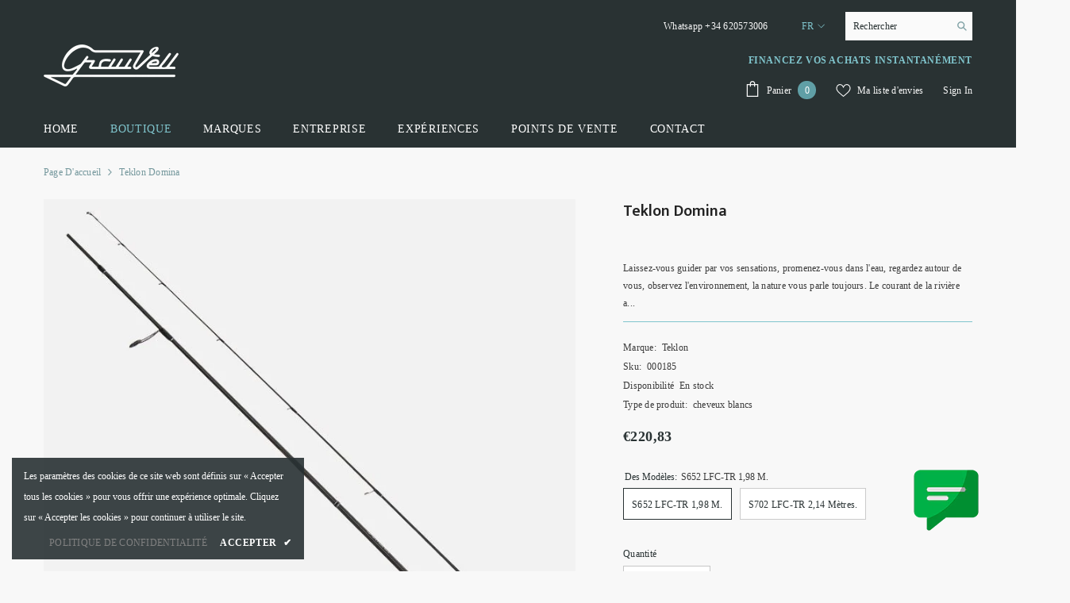

--- FILE ---
content_type: text/html; charset=utf-8
request_url: https://grauvell.com/fr/products/cana-teklon-domina
body_size: 71005
content:
<!doctype html><html class="no-js" lang="fr">
    <head>


        <meta charset="utf-8">
        <meta http-equiv="X-UA-Compatible" content="IE=edge">
        <meta name="viewport" content="width=device-width,initial-scale=1">
        <meta name="theme-color" content="">
        <link rel="canonical" href="https://grauvell.com/fr/products/cana-teklon-domina">
        <link rel="canonical" href="https://grauvell.com/fr/products/cana-teklon-domina" canonical-shop-url="https://grauvell.com/"><link rel="shortcut icon" href="//grauvell.com/cdn/shop/files/Grauvell_favicon_32x32.png?v=1671466866" type="image/png"><link rel="preconnect" href="https://cdn.shopify.com" crossorigin>
        <title>
            Canne Teklon Domina - Grauvell
</title>
        
            <meta name="description" content="Acheter la canne Teklon Domina de Teklon">
        
        

<meta property="og:site_name" content="Grauvell">
<meta property="og:url" content="https://grauvell.com/fr/products/cana-teklon-domina">
<meta property="og:title" content="Canne Teklon Domina - Grauvell">
<meta property="og:type" content="product">
<meta property="og:description" content="Acheter la canne Teklon Domina de Teklon"><meta property="og:image" content="http://grauvell.com/cdn/shop/products/teklon-domina-676858.jpg?v=1678978662">
  <meta property="og:image:secure_url" content="https://grauvell.com/cdn/shop/products/teklon-domina-676858.jpg?v=1678978662">
  <meta property="og:image:width" content="746">
  <meta property="og:image:height" content="746"><meta property="og:price:amount" content="220,83">
  <meta property="og:price:currency" content="EUR"><meta name="twitter:card" content="summary_large_image">
<meta name="twitter:title" content="Canne Teklon Domina - Grauvell">
<meta name="twitter:description" content="Acheter la canne Teklon Domina de Teklon">

        <script>window.performance && window.performance.mark && window.performance.mark('shopify.content_for_header.start');</script><meta name="google-site-verification" content="AnQD9WU7vW1zilj3a9Vv4kyhqfT1wtHU-xHB0eAPdno">
<meta name="google-site-verification" content="Mj-x2kHp0soVp6t7o4XETMpVlzJ4RXX4xKLudClPVuw">
<meta name="google-site-verification" content="aGyaa3QEnGCYfqQzKmX58W-Sea5rXhV-Ss9rmJvtRJY">
<meta name="facebook-domain-verification" content="lvwuad4ffipe86gmzawn5dwhl2n6kx">
<meta id="shopify-digital-wallet" name="shopify-digital-wallet" content="/60215656608/digital_wallets/dialog">
<meta name="shopify-checkout-api-token" content="0e58623fd9329017b6fd04a9671e1727">
<link rel="alternate" hreflang="x-default" href="https://grauvell.com/products/cana-teklon-domina">
<link rel="alternate" hreflang="es" href="https://grauvell.com/products/cana-teklon-domina">
<link rel="alternate" hreflang="fr" href="https://grauvell.com/fr/products/cana-teklon-domina">
<link rel="alternate" hreflang="en" href="https://grauvell.com/en/products/cana-teklon-domina">
<link rel="alternate" type="application/json+oembed" href="https://grauvell.com/fr/products/cana-teklon-domina.oembed">
<script async="async" src="/checkouts/internal/preloads.js?locale=fr-ES"></script>
<script id="apple-pay-shop-capabilities" type="application/json">{"shopId":60215656608,"countryCode":"ES","currencyCode":"EUR","merchantCapabilities":["supports3DS"],"merchantId":"gid:\/\/shopify\/Shop\/60215656608","merchantName":"Grauvell","requiredBillingContactFields":["postalAddress","email","phone"],"requiredShippingContactFields":["postalAddress","email","phone"],"shippingType":"shipping","supportedNetworks":["visa","maestro","masterCard"],"total":{"type":"pending","label":"Grauvell","amount":"1.00"},"shopifyPaymentsEnabled":true,"supportsSubscriptions":true}</script>
<script id="shopify-features" type="application/json">{"accessToken":"0e58623fd9329017b6fd04a9671e1727","betas":["rich-media-storefront-analytics"],"domain":"grauvell.com","predictiveSearch":true,"shopId":60215656608,"locale":"fr"}</script>
<script>var Shopify = Shopify || {};
Shopify.shop = "marketing-846.myshopify.com";
Shopify.locale = "fr";
Shopify.currency = {"active":"EUR","rate":"1.0"};
Shopify.country = "ES";
Shopify.theme = {"name":"Grauvell Origins","id":131559915680,"schema_name":"Ella","schema_version":"6.4.0","theme_store_id":null,"role":"main"};
Shopify.theme.handle = "null";
Shopify.theme.style = {"id":null,"handle":null};
Shopify.cdnHost = "grauvell.com/cdn";
Shopify.routes = Shopify.routes || {};
Shopify.routes.root = "/fr/";</script>
<script type="module">!function(o){(o.Shopify=o.Shopify||{}).modules=!0}(window);</script>
<script>!function(o){function n(){var o=[];function n(){o.push(Array.prototype.slice.apply(arguments))}return n.q=o,n}var t=o.Shopify=o.Shopify||{};t.loadFeatures=n(),t.autoloadFeatures=n()}(window);</script>
<script id="shop-js-analytics" type="application/json">{"pageType":"product"}</script>
<script defer="defer" async type="module" src="//grauvell.com/cdn/shopifycloud/shop-js/modules/v2/client.init-shop-cart-sync_XvpUV7qp.fr.esm.js"></script>
<script defer="defer" async type="module" src="//grauvell.com/cdn/shopifycloud/shop-js/modules/v2/chunk.common_C2xzKNNs.esm.js"></script>
<script type="module">
  await import("//grauvell.com/cdn/shopifycloud/shop-js/modules/v2/client.init-shop-cart-sync_XvpUV7qp.fr.esm.js");
await import("//grauvell.com/cdn/shopifycloud/shop-js/modules/v2/chunk.common_C2xzKNNs.esm.js");

  window.Shopify.SignInWithShop?.initShopCartSync?.({"fedCMEnabled":true,"windoidEnabled":true});

</script>
<script>(function() {
  var isLoaded = false;
  function asyncLoad() {
    if (isLoaded) return;
    isLoaded = true;
    var urls = ["https:\/\/cdn.nfcube.com\/instafeed-10b80aa7b9b5aa4f5848db02c9b5c9e4.js?shop=marketing-846.myshopify.com"];
    for (var i = 0; i < urls.length; i++) {
      var s = document.createElement('script');
      s.type = 'text/javascript';
      s.async = true;
      s.src = urls[i];
      var x = document.getElementsByTagName('script')[0];
      x.parentNode.insertBefore(s, x);
    }
  };
  if(window.attachEvent) {
    window.attachEvent('onload', asyncLoad);
  } else {
    window.addEventListener('load', asyncLoad, false);
  }
})();</script>
<script id="__st">var __st={"a":60215656608,"offset":3600,"reqid":"b0b6cd5b-1fae-425e-aa86-b6e2a5df17e5-1768817614","pageurl":"grauvell.com\/fr\/products\/cana-teklon-domina","u":"6c2df0bb53a0","p":"product","rtyp":"product","rid":7578510524576};</script>
<script>window.ShopifyPaypalV4VisibilityTracking = true;</script>
<script id="captcha-bootstrap">!function(){'use strict';const t='contact',e='account',n='new_comment',o=[[t,t],['blogs',n],['comments',n],[t,'customer']],c=[[e,'customer_login'],[e,'guest_login'],[e,'recover_customer_password'],[e,'create_customer']],r=t=>t.map((([t,e])=>`form[action*='/${t}']:not([data-nocaptcha='true']) input[name='form_type'][value='${e}']`)).join(','),a=t=>()=>t?[...document.querySelectorAll(t)].map((t=>t.form)):[];function s(){const t=[...o],e=r(t);return a(e)}const i='password',u='form_key',d=['recaptcha-v3-token','g-recaptcha-response','h-captcha-response',i],f=()=>{try{return window.sessionStorage}catch{return}},m='__shopify_v',_=t=>t.elements[u];function p(t,e,n=!1){try{const o=window.sessionStorage,c=JSON.parse(o.getItem(e)),{data:r}=function(t){const{data:e,action:n}=t;return t[m]||n?{data:e,action:n}:{data:t,action:n}}(c);for(const[e,n]of Object.entries(r))t.elements[e]&&(t.elements[e].value=n);n&&o.removeItem(e)}catch(o){console.error('form repopulation failed',{error:o})}}const l='form_type',E='cptcha';function T(t){t.dataset[E]=!0}const w=window,h=w.document,L='Shopify',v='ce_forms',y='captcha';let A=!1;((t,e)=>{const n=(g='f06e6c50-85a8-45c8-87d0-21a2b65856fe',I='https://cdn.shopify.com/shopifycloud/storefront-forms-hcaptcha/ce_storefront_forms_captcha_hcaptcha.v1.5.2.iife.js',D={infoText:'Protégé par hCaptcha',privacyText:'Confidentialité',termsText:'Conditions'},(t,e,n)=>{const o=w[L][v],c=o.bindForm;if(c)return c(t,g,e,D).then(n);var r;o.q.push([[t,g,e,D],n]),r=I,A||(h.body.append(Object.assign(h.createElement('script'),{id:'captcha-provider',async:!0,src:r})),A=!0)});var g,I,D;w[L]=w[L]||{},w[L][v]=w[L][v]||{},w[L][v].q=[],w[L][y]=w[L][y]||{},w[L][y].protect=function(t,e){n(t,void 0,e),T(t)},Object.freeze(w[L][y]),function(t,e,n,w,h,L){const[v,y,A,g]=function(t,e,n){const i=e?o:[],u=t?c:[],d=[...i,...u],f=r(d),m=r(i),_=r(d.filter((([t,e])=>n.includes(e))));return[a(f),a(m),a(_),s()]}(w,h,L),I=t=>{const e=t.target;return e instanceof HTMLFormElement?e:e&&e.form},D=t=>v().includes(t);t.addEventListener('submit',(t=>{const e=I(t);if(!e)return;const n=D(e)&&!e.dataset.hcaptchaBound&&!e.dataset.recaptchaBound,o=_(e),c=g().includes(e)&&(!o||!o.value);(n||c)&&t.preventDefault(),c&&!n&&(function(t){try{if(!f())return;!function(t){const e=f();if(!e)return;const n=_(t);if(!n)return;const o=n.value;o&&e.removeItem(o)}(t);const e=Array.from(Array(32),(()=>Math.random().toString(36)[2])).join('');!function(t,e){_(t)||t.append(Object.assign(document.createElement('input'),{type:'hidden',name:u})),t.elements[u].value=e}(t,e),function(t,e){const n=f();if(!n)return;const o=[...t.querySelectorAll(`input[type='${i}']`)].map((({name:t})=>t)),c=[...d,...o],r={};for(const[a,s]of new FormData(t).entries())c.includes(a)||(r[a]=s);n.setItem(e,JSON.stringify({[m]:1,action:t.action,data:r}))}(t,e)}catch(e){console.error('failed to persist form',e)}}(e),e.submit())}));const S=(t,e)=>{t&&!t.dataset[E]&&(n(t,e.some((e=>e===t))),T(t))};for(const o of['focusin','change'])t.addEventListener(o,(t=>{const e=I(t);D(e)&&S(e,y())}));const B=e.get('form_key'),M=e.get(l),P=B&&M;t.addEventListener('DOMContentLoaded',(()=>{const t=y();if(P)for(const e of t)e.elements[l].value===M&&p(e,B);[...new Set([...A(),...v().filter((t=>'true'===t.dataset.shopifyCaptcha))])].forEach((e=>S(e,t)))}))}(h,new URLSearchParams(w.location.search),n,t,e,['guest_login'])})(!0,!0)}();</script>
<script integrity="sha256-4kQ18oKyAcykRKYeNunJcIwy7WH5gtpwJnB7kiuLZ1E=" data-source-attribution="shopify.loadfeatures" defer="defer" src="//grauvell.com/cdn/shopifycloud/storefront/assets/storefront/load_feature-a0a9edcb.js" crossorigin="anonymous"></script>
<script data-source-attribution="shopify.dynamic_checkout.dynamic.init">var Shopify=Shopify||{};Shopify.PaymentButton=Shopify.PaymentButton||{isStorefrontPortableWallets:!0,init:function(){window.Shopify.PaymentButton.init=function(){};var t=document.createElement("script");t.src="https://grauvell.com/cdn/shopifycloud/portable-wallets/latest/portable-wallets.fr.js",t.type="module",document.head.appendChild(t)}};
</script>
<script data-source-attribution="shopify.dynamic_checkout.buyer_consent">
  function portableWalletsHideBuyerConsent(e){var t=document.getElementById("shopify-buyer-consent"),n=document.getElementById("shopify-subscription-policy-button");t&&n&&(t.classList.add("hidden"),t.setAttribute("aria-hidden","true"),n.removeEventListener("click",e))}function portableWalletsShowBuyerConsent(e){var t=document.getElementById("shopify-buyer-consent"),n=document.getElementById("shopify-subscription-policy-button");t&&n&&(t.classList.remove("hidden"),t.removeAttribute("aria-hidden"),n.addEventListener("click",e))}window.Shopify?.PaymentButton&&(window.Shopify.PaymentButton.hideBuyerConsent=portableWalletsHideBuyerConsent,window.Shopify.PaymentButton.showBuyerConsent=portableWalletsShowBuyerConsent);
</script>
<script>
  function portableWalletsCleanup(e){e&&e.src&&console.error("Failed to load portable wallets script "+e.src);var t=document.querySelectorAll("shopify-accelerated-checkout .shopify-payment-button__skeleton, shopify-accelerated-checkout-cart .wallet-cart-button__skeleton"),e=document.getElementById("shopify-buyer-consent");for(let e=0;e<t.length;e++)t[e].remove();e&&e.remove()}function portableWalletsNotLoadedAsModule(e){e instanceof ErrorEvent&&"string"==typeof e.message&&e.message.includes("import.meta")&&"string"==typeof e.filename&&e.filename.includes("portable-wallets")&&(window.removeEventListener("error",portableWalletsNotLoadedAsModule),window.Shopify.PaymentButton.failedToLoad=e,"loading"===document.readyState?document.addEventListener("DOMContentLoaded",window.Shopify.PaymentButton.init):window.Shopify.PaymentButton.init())}window.addEventListener("error",portableWalletsNotLoadedAsModule);
</script>

<script type="module" src="https://grauvell.com/cdn/shopifycloud/portable-wallets/latest/portable-wallets.fr.js" onError="portableWalletsCleanup(this)" crossorigin="anonymous"></script>
<script nomodule>
  document.addEventListener("DOMContentLoaded", portableWalletsCleanup);
</script>

<link id="shopify-accelerated-checkout-styles" rel="stylesheet" media="screen" href="https://grauvell.com/cdn/shopifycloud/portable-wallets/latest/accelerated-checkout-backwards-compat.css" crossorigin="anonymous">
<style id="shopify-accelerated-checkout-cart">
        #shopify-buyer-consent {
  margin-top: 1em;
  display: inline-block;
  width: 100%;
}

#shopify-buyer-consent.hidden {
  display: none;
}

#shopify-subscription-policy-button {
  background: none;
  border: none;
  padding: 0;
  text-decoration: underline;
  font-size: inherit;
  cursor: pointer;
}

#shopify-subscription-policy-button::before {
  box-shadow: none;
}

      </style>
<script id="sections-script" data-sections="header" defer="defer" src="//grauvell.com/cdn/shop/t/37/compiled_assets/scripts.js?2828"></script>
<script>window.performance && window.performance.mark && window.performance.mark('shopify.content_for_header.end');</script>

        <style>
    @import url('https://fonts.googleapis.com/css?family=cantarelle:300,300i,400,400i,500,500i,600,600i,700,700i,800,800i&display=swap');
                

          @import url('https://fonts.googleapis.com/css?family=Mukta:300,300i,400,400i,500,500i,600,600i,700,700i,800,800i&display=swap');
                    
          
    

    :root {
        /* Settings Body */
        
            --font-body-family: cantarelle;
        
        --font-body-size: 12px;
        --font-body-weight: 400;
        --body-line-height: 22px;
        --body-letter-spacing: .02em;

        /* Settings Heading */
        
            --font-heading-family: Mukta;
        
        --font-heading-size: 16px;
        --font-heading-weight: 700;
        --font-heading-style: normal;
        --heading-line-height: 24px;
        --heading-letter-spacing: .05em;
        --heading-text-transform: uppercase;
        --heading-border-height: 2px;

        /* Settings Navigation */
        /* Menu Lv1 */
        
            --font-menu-lv1-family: cantarelle;
        
        --font-menu-lv1-size: 14px;
        --font-menu-lv1-weight: 500;
        --menu-lv1-line-height: 22px;
        --menu-lv1-letter-spacing: .05em;
        --menu-lv1-text-transform: uppercase;

        /* Menu Lv2 */
        
            --font-menu-lv2-family: cantarelle;
        
        --font-menu-lv2-size: 12px;
        --font-menu-lv2-weight: 400;
        --menu-lv2-line-height: 22px;
        --menu-lv2-letter-spacing: .02em;
        --menu-lv2-text-transform: none;

        /* Menu Lv3 */
        
            --font-menu-lv3-family: cantarelle;
        
        --font-menu-lv3-size: 12px;
        --font-menu-lv3-weight: 400;
        --menu-lv3-line-height: 22px;
        --menu-lv3-letter-spacing: .02em;
        --menu-lv3-text-transform: none;

        /* Mega Menu Lv2 */
        
            --font-mega-menu-lv2-family: cantarelle;
        
        --font-mega-menu-lv2-size: 12px;
        --font-mega-menu-lv2-weight: 700;
        --font-mega-menu-lv2-style: normal;
        --mega-menu-lv2-line-height: 22px;
        --mega-menu-lv2-letter-spacing: .02em;
        --mega-menu-lv2-text-transform: uppercase;

        /* Mega Menu Lv3 */
        
            --font-mega-menu-lv3-family: cantarelle;
        
        --font-mega-menu-lv3-size: 12px;
        --font-mega-menu-lv3-weight: 400;
        --mega-menu-lv3-line-height: 22px;
        --mega-menu-lv3-letter-spacing: .02em;
        --mega-menu-lv3-text-transform: capitalize;

        /* Product Card Title */--product-title-font: cantarelle;--product-title-font-size : 12px;
        --product-title-font-weight : 400;
        --product-title-line-height: 22px;
        --product-title-letter-spacing: .02em;
        --product-title-line-text : 2;
        --product-title-text-transform : none;
        --product-title-margin-bottom: 10px;

        /* Product Card Vendor */--product-vendor-font: cantarelle;--product-vendor-font-size : 12px;
        --product-vendor-font-weight : 400;
        --product-vendor-font-style : normal;
        --product-vendor-line-height: 22px;
        --product-vendor-letter-spacing: .02em;
        --product-vendor-text-transform : uppercase;
        --product-vendor-margin-bottom: 0px;

        /* Product Card Price */--product-price-font: cantarelle;--product-price-font-size : 14px;
        --product-price-font-weight : 600;
        --product-price-line-height: 22px;
        --product-price-letter-spacing: .02em;
        --product-price-margin-top: 0px;
        --product-price-margin-bottom: 13px;

        /* Product Card Badge */--badge-font: cantarelle;--badge-font-size : 12px;
        --badge-font-weight : 400;
        --badge-text-transform : none;
        --badge-letter-spacing: .02em;
        --badge-line-height: 20px;
        --badge-border-radius: 0px;
        --badge-padding-top: 0px;
        --badge-padding-bottom: 0px;
        --badge-padding-left-right: 8px;
        --badge-postion-top: 0px;
        --badge-postion-left-right: 0px;

        /* Product Quickview */
        --product-quickview-font-size : 12px;
        --product-quickview-line-height: 23px;
        --product-quickview-border-radius: 1px;
        --product-quickview-padding-top: 0px;
        --product-quickview-padding-bottom: 0px;
        --product-quickview-padding-left-right: 7px;
        --product-quickview-sold-out-product: #e95144;--product-quickview-box-shadow: none;/* Blog Card Tile */--blog-title-font: Mukta;--blog-title-font-size : 20px;
        --blog-title-font-weight : 700;
        --blog-title-line-height: 29px;
        --blog-title-letter-spacing: .09em;
        --blog-title-text-transform : uppercase;

        /* Blog Card Info (Date, Author) */--blog-info-font: cantarelle;--blog-info-font-size : 14px;
        --blog-info-font-weight : 400;
        --blog-info-line-height: 20px;
        --blog-info-letter-spacing: .02em;
        --blog-info-text-transform : uppercase;

        /* Button 1 */--btn-1-font-family: cantarelle;--btn-1-font-size: 14px;
        --btn-1-font-weight: 700;
        --btn-1-text-transform: uppercase;
        --btn-1-line-height: 22px;
        --btn-1-letter-spacing: .05em;
        --btn-1-text-align: center;
        --btn-1-border-radius: 0px;
        --btn-1-border-width: 1px;
        --btn-1-border-style: solid;
        --btn-1-padding-top: 10px;
        --btn-1-padding-bottom: 10px;
        --btn-1-horizontal-length: 0px;
        --btn-1-vertical-length: 0px;
        --btn-1-blur-radius: 0px;
        --btn-1-spread: 0px;
        
        
        
          --btn-1-all-bg-opacity-hover: rgba(0, 0, 0, 0.5);
        
        
            --btn-1-inset: ;
        

        /* Button 2 */--btn-2-font-family: Mukta;--btn-2-font-size: 18px;
        --btn-2-font-weight: 700;
        --btn-2-text-transform: uppercase;
        --btn-2-line-height: 23px;
        --btn-2-letter-spacing: .05em;
        --btn-2-text-align: right;
        --btn-2-border-radius: 6px;
        --btn-2-border-width: 1px;
        --btn-2-border-style: solid;
        --btn-2-padding-top: 20px;
        --btn-2-padding-bottom: 20px;
        --btn-2-horizontal-length: 4px;
        --btn-2-vertical-length: 4px;
        --btn-2-blur-radius: 7px;
        --btn-2-spread: 0px;
        
        
          --btn-2-all-bg-opacity: rgba(25, 145, 226, 0.5);
        
        
          --btn-2-all-bg-opacity-hover: rgba(0, 0, 0, 0.5);
        
        
            --btn-2-inset: ;
        

        /* Button 3 */--btn-3-font-family: cantarelle;--btn-3-font-size: 14px;
        --btn-3-font-weight: 700;
        --btn-3-text-transform: uppercase;
        --btn-3-line-height: 22px;
        --btn-3-letter-spacing: .05em;
        --btn-3-text-align: center;
        --btn-3-border-radius: 0px;
        --btn-3-border-width: 1px;
        --btn-3-border-style: solid;
        --btn-3-padding-top: 10px;
        --btn-3-padding-bottom: 10px;
        --btn-3-horizontal-length: 0px;
        --btn-3-vertical-length: 0px;
        --btn-3-blur-radius: 0px;
        --btn-3-spread: 0px;
        
        
          --btn-3-all-bg-opacity: rgba(0, 0, 0, 0.1);
        
        
          --btn-3-all-bg-opacity-hover: rgba(0, 0, 0, 0.1);
        

        
            --btn-3-inset: ;
        

        /* Footer Heading */--footer-heading-font-family: cantarelle;--footer-heading-font-size : 15px;
        --footer-heading-font-weight : 600;
        --footer-heading-line-height : 22px;
        --footer-heading-letter-spacing : .05em;
        --footer-heading-text-transform : uppercase;

        /* Footer Link */--footer-link-font-family: cantarelle;--footer-link-font-size : 12px;
        --footer-link-font-weight : 400;
        --footer-link-line-height : 28px;
        --footer-link-letter-spacing : .02em;
        --footer-link-text-transform : none;

        /* Page Title */
        
            --font-page-title-family: cantarelle;
        
        --font-page-title-size: 20px;
        --font-page-title-weight: 700;
        --font-page-title-style: normal;
        --page-title-line-height: 20px;
        --page-title-letter-spacing: .05em;
        --page-title-text-transform: uppercase;

        /* Font Product Tab Title */
        --font-tab-type-1: cantarelle;
        --font-tab-type-2: Mukta;

        /* Text Size */
        --text-size-font-size : 10px;
        --text-size-font-weight : 400;
        --text-size-line-height : 22px;
        --text-size-letter-spacing : 0;
        --text-size-text-transform : uppercase;
        --text-size-color : #787878;

        /* Font Weight */
        --font-weight-normal: 400;
        --font-weight-medium: 500;
        --font-weight-semibold: 600;
        --font-weight-bold: 700;
        --font-weight-bolder: 800;
        --font-weight-black: 900;

        /* Radio Button */
        --form-label-checkbox-before-bg: #fff;
        --form-label-checkbox-before-border: #cecece;
        --form-label-checkbox-before-bg-checked: #000;

        /* Conatiner */
        --header-custom-width-container: 1600px;
        --body-custom-width-container: 1600px;
        --footer-custom-width-container: 1600px;

        /* Layout Boxed */
        --color-background-layout-boxed: #f8f8f8;/* Arrow */
        --position-horizontal-slick-arrow: 0;

        /* General Color*/
        --color-text: #293233;
        --color-text2: #518979;
        --color-global: #293233;
        --color-white: #FFFFFF;
        --color-grey: #868686;
        --color-black: #293233;
        --color-base-text-rgb: 41, 50, 51;
        --color-base-text2-rgb: 81, 137, 121;
        --color-background: #f8f8f8;
        --color-background-rgb: 248, 248, 248;
        --color-background-overylay: rgba(248, 248, 248, 0.9);
        --color-base-accent-text: ;
        --color-base-accent-1: ;
        --color-base-accent-2: ;
        --color-link: #293233;
        --color-link-hover: #232323;
        --color-error: #D93333;
        --color-error-bg: #FCEEEE;
        --color-success: #5A5A5A;
        --color-success-bg: #80c5cd;
        --color-info: #293233;
        --color-info-bg: #f7f6f6;
        --color-link-underline: rgba(41, 50, 51, 0.5);

        --color-breadcrumb: #74979c;
        --colors-breadcrumb-hover: #293233;
        --colors-breadcrumb-active: #999999;

        --border-global: #e6e6e6;
        --bg-global: #f8f8f8;

        --bg-planceholder: #fafafa;

        --color-warning: #fff;
        --bg-warning: #80c5cd;

        --color-background-10 : #e3e4e4;
        --color-background-20 : #cfd0d1;
        --color-background-30 : #babdbd;
        --color-background-50 : #919596;
        --color-background-global : #919596;

        /* Arrow Color */
        --arrow-color: #293233;
        --arrow-background-color: #fff;
        --arrow-border-color: #ccc;
        --arrow-color-hover: #293233;
        --arrow-background-color-hover: #80c5cd;
        --arrow-border-color-hover: #f8f8f8;

        --arrow-width: 35px;
        --arrow-height: 35px;
        --arrow-size: px;
        --arrow-size-icon: 17px;
        --arrow-border-radius: 50%;
        --arrow-border-width: 1px;

        /* Pagination Color */
        --pagination-item-color: #293233;
        --pagination-item-color-active: #74979c;
        --pagination-item-bg-color: 
        #fff;
        --pagination-item-bg-color-active: #fff;
        --pagination-item-border-color: #fff;
        --pagination-item-border-color-active: #ffffff;

        --pagination-arrow-color: #293233;
        --pagination-arrow-color-active: #518979;
        --pagination-arrow-bg-color: #fff;
        --pagination-arrow-bg-color-active: #fff;
        --pagination-arrow-border-color: #fff;
        --pagination-arrow-border-color-active: #fff;

        /* Dots Color */
        --dots-color: transparent;
        --dots-border-color: #293233;
        --dots-color-active: #293233;
        --dots-border-color-active: #293233;
        --dots-style2-background-opacity: #00000050;
        --dots-width: 12px;
        --dots-height: 12px;

        /* Button Color */
        --btn-1-color: #FFFFFF;
        --btn-1-bg: #518979;
        --btn-1-border: #000000;
        --btn-1-color-hover: #293233;
        --btn-1-bg-hover: #80c5cd;
        --btn-1-border-hover: #232323;

        --btn-2-color: #232323;
        --btn-2-bg: #FFFFFF;
        --btn-2-border: #727272;
        --btn-2-color-hover: #FFFFFF;
        --btn-2-bg-hover: #518979;
        --btn-2-border-hover: #232323;

        --btn-3-color: #FFFFFF;
        --btn-3-bg: #e9514b;
        --btn-3-border: #e9514b;
        --btn-3-color-hover: #ffffff;
        --btn-3-bg-hover: #e9514b;
        --btn-3-border-hover: #e9514b;

        --anchor-transition: all ease .3s;
        --bg-white: #ffffff;
        --bg-black: #000000;
        --bg-grey: #808080;
        --icon: var(--color-text);
        --text-cart: #3c3c3c;
        --duration-short: 100ms;
        --duration-default: 350ms;
        --duration-long: 500ms;

        --form-input-bg: #ffffff;
        --form-input-border: #c7c7c7;
        --form-input-color: #293233;;
        --form-input-placeholder: #868686;
        --form-label: #293233;

        --new-badge-color: #232323;
        --new-badge-bg: #FFFFFF;
        --sale-badge-color: #ffffff;
        --sale-badge-bg: #e95144;
        --sold-out-badge-color: #ffffff;
        --sold-out-badge-bg: #c1c1c1;
        --custom-badge-color: #ffffff;
        --custom-badge-bg: #80c5cd;
        --bundle-badge-color: #ffffff;
        --bundle-badge-bg: #232323;
        
        --product-title-color : #232323;
        --product-title-color-hover : #232323;
        --product-vendor-color : #969696;
        --product-price-color : #232323;
        --product-sale-price-color : #609fa6;
        --product-compare-price-color : #969696;
        --product-review-full-color : #000000;
        --product-review-empty-color : #A4A4A4;
        --product-swatch-border : #cbcbcb;
        --product-swatch-border-active : #232323;
        --product-swatch-width : 40px;
        --product-swatch-height : 40px;
        --product-swatch-border-radius : 0px;
        --product-swatch-color-width : 40px;
        --product-swatch-color-height : 40px;
        --product-swatch-color-border-radius : 20px;
        --product-wishlist-color : #000000;
        --product-wishlist-bg : #ffffff;
        --product-wishlist-color-added : #ffffff;
        --product-wishlist-bg-added : #000000;
        --product-compare-color : #000000;
        --product-compare-bg : #FFFFFF;
        --product-compare-color-added : #389fae;
        --product-compare-bg-added : #FFFFFF;
        --product-hot-stock-text-color : #74989c;
        --product-quick-view-color : #000000;
        --product-cart-image-fit : contain;
        --product-title-variant-font-size: 16px;

        
          --product-quick-view-bg : #FFFFFF;
        
        --product-quick-view-color-hover : #FFFFFF;
        --product-quick-view-bg-hover : #000000;

        --product-action-color : #232323;       
        --product-action-bg : #ffffff;
        --product-action-border : #000000;
        --product-action-color-hover : #FFFFFF;
        --product-action-bg-hover : #232323;
        --product-action-border-hover : #232323;

        /* Multilevel Category Filter */
        --color-label-multiLevel-categories: #232323;
        --bg-label-multiLevel-categories: #fff;
        --color-button-multiLevel-categories: #fff;
        --bg-button-multiLevel-categories: #ff8b21;
        --border-button-multiLevel-categories: transparent;
        --hover-color-button-multiLevel-categories: #fff;
        --hover-bg-button-multiLevel-categories: #ff8b21;--cart-item-bg : #ffffff;
            --cart-item-border : #e8e8e8;
            --cart-item-border-width : 1px;
            --cart-item-border-style : solid;
            --free-shipping-height : 10px;
            --free-shipping-border-radius : 20px;
            --free-shipping-color : #727272;
            --free-shipping-bg : #ededed;
            --free-shipping-bg-1: #39a63f;
            --free-shipping-bg-2: #68cac6;
            --free-shipping-bg-3: #64afb1;
            --free-shipping-bg-4: #1d3664;
            --free-shipping-min-height : 20.0px;
        

        --w-product-swatch-custom: 30px;
        --h-product-swatch-custom: 30px;
        --w-product-swatch-custom-mb: 20px;
        --h-product-swatch-custom-mb: 20px;
        --font-size-product-swatch-more: 12px;

        --swatch-border : #cbcbcb;
        --swatch-border-active : #293233;

        --variant-size: #232323;
        --variant-size-border: #e7e7e7;
        --variant-size-bg: #ffffff;
        --variant-size-hover: #ffffff;
        --variant-size-border-hover: #232323;
        --variant-size-bg-hover: #232323;

        --variant-bg : #ffffff;
        --variant-color : #293233;
        --variant-bg-active : #ffffff;
        --variant-color-active : #293233;

        /* Font Size Text Social */
        --fontsize-text-social: 12px;
        
        /* Sidebar Animation */
        --page-content-distance: 64px;
        --sidebar-content-distance: 40px;
        --button-transition-ease: cubic-bezier(.25,.46,.45,.94);

        /* Loading Spinner Color */
        --spinner-top-color: #518979;
        --spinner-right-color: #80c5cd;
        --spinner-bottom-color: #74979c;
        --spinner-left-color: #f6f6f6;
    }
</style>

        <link href="//grauvell.com/cdn/shop/t/37/assets/base.css?v=89150300095961904181680522122" rel="stylesheet" type="text/css" media="all" />
<link href="//grauvell.com/cdn/shop/t/37/assets/layout_rtl.css?v=44228748769523149161671449758" rel="stylesheet" type="text/css" media="all" />

        <script>document.documentElement.className = document.documentElement.className.replace('no-js', 'js');</script>
    <!-- BEGIN app block: shopify://apps/dr-stacked-discounts/blocks/instant-load/f428e1ae-8a34-4767-8189-f8339f3ab12b --><!-- For self-installation -->
<script>(() => {const installerKey = 'docapp-discount-auto-install'; const urlParams = new URLSearchParams(window.location.search); if (urlParams.get(installerKey)) {window.sessionStorage.setItem(installerKey, JSON.stringify({integrationId: urlParams.get('docapp-integration-id'), divClass: urlParams.get('docapp-install-class'), check: urlParams.get('docapp-check')}));}})();</script>
<script>(() => {const previewKey = 'docapp-discount-test'; const urlParams = new URLSearchParams(window.location.search); if (urlParams.get(previewKey)) {window.sessionStorage.setItem(previewKey, JSON.stringify({active: true, integrationId: urlParams.get('docapp-discount-inst-test')}));}})();</script>
<script>window.discountOnCartProAppBlock = true;</script>

<!-- App speed-up -->
<script id="docapp-discount-speedup">
    (() => { if (window.discountOnCartProAppLoaded) return; let script = document.createElement('script'); script.src = "https://d9fvwtvqz2fm1.cloudfront.net/shop/js/discount-on-cart-pro.min.js?shop=marketing-846.myshopify.com"; document.getElementById('docapp-discount-speedup').after(script); })();
</script>


<!-- END app block --><!-- BEGIN app block: shopify://apps/tinyseo/blocks/product-json-ld-embed/0605268f-f7c4-4e95-b560-e43df7d59ae4 --><script type="application/ld+json" id="tinyimg-product-json-ld">{
  "@context": "https://schema.org/",
  "@type": "Product",
  "@id": "https://grauvell.com/fr/products/cana-teklon-domina",

  "category": "Cannes à pêche",
  
"offers" : [
  {
  "@type" : "Offer" ,
  "gtin13": "1700000008981",

  "sku": "000185",
  
  "priceCurrency" : "EUR" ,
  "price": "220.83",
  "priceValidUntil": "2026-04-19",
  
  
  "availability" : "http://schema.org/InStock",
  
  "itemCondition": "http://schema.org/NewCondition",
  

  "name": "S652 LFC-TR 1,98 m.",
  "url" : "https://grauvell.com/fr/products/cana-teklon-domina?variant=42684780052640",
  
  "image": "https://grauvell.com/cdn/shop/products/teklon-domina-676858.jpg?v=1678978662",

  
  
  
  
  "seller" : {
  "@type" : "Organization",
  "name" : "Grauvell"
  }
  },
  {
  "@type" : "Offer" ,
  "gtin13": "1700000008974",

  "sku": "000185",
  
  "priceCurrency" : "EUR" ,
  "price": "220.83",
  "priceValidUntil": "2026-04-19",
  
  
  "availability" : "http://schema.org/InStock",
  
  "itemCondition": "http://schema.org/NewCondition",
  

  "name": "S702 LFC-TR 2,14 mètres.",
  "url" : "https://grauvell.com/fr/products/cana-teklon-domina?variant=42684780085408",
  
  "image": "https://grauvell.com/cdn/shop/products/teklon-domina-950318.jpg?v=1678978662",

  
  
  
  
  "seller" : {
  "@type" : "Organization",
  "name" : "Grauvell"
  }
  }
  ],
  "name": "Teklon Domina","image": "https://grauvell.com/cdn/shop/products/teklon-domina-676858.jpg?v=1678978662",








  
  
  
  




  
  
  
  
  
  


  
  
  
  
"description": "Laissez-vous guider par vos sensations, promenez-vous dans l\u0026#39;eau, regardez autour de vous, observez l\u0026#39;environnement, la nature vous parle toujours. Le courant de la rivière a un message, les vagues sur la plage vous murmurent lentement... DOMINEZ l\u0026#39;environnement où vivent les poissons ! Vos mains n\u0026#39;ont jamais été aussi sensibles, percevez la nage de votre leurre, la touche ne tardera pas à venir. Blank carbone haut module 30 tonnes, talon carbone monobloc Full Graphite Structured®, porte-moulinet Fuji SK, anneaux Fuji KL-H Alconite.   Modèles disponibles : S 652 LFC-TR Principalement destiné à la pêche de la truite aux leurres grâce à un blank Fast action de 1,98 m. et puissance de coulée 5-15 gr. qui vous donne une touche exquise à tout moment de ce qui se passe de l\u0026#39;autre côté de la ligne. Action de coulée rapide et très efficace grâce au carbone de 30 tonnes utilisé dans toute la construction Teklon® Domina, y compris la crosse, et la disposition des guides Fuji KL-H Alconite. Contrôlez le combat avec le poisson à tout moment avec précision et une réserve de puissance extraordinaire  S 702 LFC-TR Une longueur et une puissance supplémentaires qui rendent ce modèle adaptable à une multitude de techniques de leurres, en eau douce comme en eau salée. Le 2,14 m. du blank monobloc Full Graphite Structured® vous offrira des lancers incroyablement longs et précis. Vous remarquerez chaque bouchée comme jamais auparavant grâce à la sensibilité du carbone de 30 tonnes, et contrôler le combat sera un jeu d\u0026#39;enfant : la puissance de lancer 5-15 gr. avec la réserve de marche de la deuxième section du Teklon® Domina, vous vous sentirez puissant ! Caractéristiques techniques:    Teklon Domina S652 LFC-TR S702 LFC-TR   Long. 1,98 m. 6\u0026#39;5\u0026#39;\u0026#39; 2.14m. 7\u0026#39;   Long. plié 1.05m. 1.08m.   Secte. 2 2   Sur 5-15 gr. RAPIDE 5-15 gr. RAPIDE   Lester 83 gr. 87 gr.   ",
  "manufacturer": "Teklon",
  "material": "",
  "url": "https://grauvell.com/products/cana-teklon-domina",
    
  "additionalProperty":
  [
  
    
    {
    "@type": "PropertyValue",
    "name" : "Des modèles",
    "value": [
    "S652 LFC-TR 1,98 m.",
    "S702 LFC-TR 2,14 mètres."
    ]
    }
    
    
    ],
    
    "brand": {
      "@type": "Brand",
      "name": "Teklon"
    }
 }
</script>
<!-- END app block --><link href="https://monorail-edge.shopifysvc.com" rel="dns-prefetch">
<script>(function(){if ("sendBeacon" in navigator && "performance" in window) {try {var session_token_from_headers = performance.getEntriesByType('navigation')[0].serverTiming.find(x => x.name == '_s').description;} catch {var session_token_from_headers = undefined;}var session_cookie_matches = document.cookie.match(/_shopify_s=([^;]*)/);var session_token_from_cookie = session_cookie_matches && session_cookie_matches.length === 2 ? session_cookie_matches[1] : "";var session_token = session_token_from_headers || session_token_from_cookie || "";function handle_abandonment_event(e) {var entries = performance.getEntries().filter(function(entry) {return /monorail-edge.shopifysvc.com/.test(entry.name);});if (!window.abandonment_tracked && entries.length === 0) {window.abandonment_tracked = true;var currentMs = Date.now();var navigation_start = performance.timing.navigationStart;var payload = {shop_id: 60215656608,url: window.location.href,navigation_start,duration: currentMs - navigation_start,session_token,page_type: "product"};window.navigator.sendBeacon("https://monorail-edge.shopifysvc.com/v1/produce", JSON.stringify({schema_id: "online_store_buyer_site_abandonment/1.1",payload: payload,metadata: {event_created_at_ms: currentMs,event_sent_at_ms: currentMs}}));}}window.addEventListener('pagehide', handle_abandonment_event);}}());</script>
<script id="web-pixels-manager-setup">(function e(e,d,r,n,o){if(void 0===o&&(o={}),!Boolean(null===(a=null===(i=window.Shopify)||void 0===i?void 0:i.analytics)||void 0===a?void 0:a.replayQueue)){var i,a;window.Shopify=window.Shopify||{};var t=window.Shopify;t.analytics=t.analytics||{};var s=t.analytics;s.replayQueue=[],s.publish=function(e,d,r){return s.replayQueue.push([e,d,r]),!0};try{self.performance.mark("wpm:start")}catch(e){}var l=function(){var e={modern:/Edge?\/(1{2}[4-9]|1[2-9]\d|[2-9]\d{2}|\d{4,})\.\d+(\.\d+|)|Firefox\/(1{2}[4-9]|1[2-9]\d|[2-9]\d{2}|\d{4,})\.\d+(\.\d+|)|Chrom(ium|e)\/(9{2}|\d{3,})\.\d+(\.\d+|)|(Maci|X1{2}).+ Version\/(15\.\d+|(1[6-9]|[2-9]\d|\d{3,})\.\d+)([,.]\d+|)( \(\w+\)|)( Mobile\/\w+|) Safari\/|Chrome.+OPR\/(9{2}|\d{3,})\.\d+\.\d+|(CPU[ +]OS|iPhone[ +]OS|CPU[ +]iPhone|CPU IPhone OS|CPU iPad OS)[ +]+(15[._]\d+|(1[6-9]|[2-9]\d|\d{3,})[._]\d+)([._]\d+|)|Android:?[ /-](13[3-9]|1[4-9]\d|[2-9]\d{2}|\d{4,})(\.\d+|)(\.\d+|)|Android.+Firefox\/(13[5-9]|1[4-9]\d|[2-9]\d{2}|\d{4,})\.\d+(\.\d+|)|Android.+Chrom(ium|e)\/(13[3-9]|1[4-9]\d|[2-9]\d{2}|\d{4,})\.\d+(\.\d+|)|SamsungBrowser\/([2-9]\d|\d{3,})\.\d+/,legacy:/Edge?\/(1[6-9]|[2-9]\d|\d{3,})\.\d+(\.\d+|)|Firefox\/(5[4-9]|[6-9]\d|\d{3,})\.\d+(\.\d+|)|Chrom(ium|e)\/(5[1-9]|[6-9]\d|\d{3,})\.\d+(\.\d+|)([\d.]+$|.*Safari\/(?![\d.]+ Edge\/[\d.]+$))|(Maci|X1{2}).+ Version\/(10\.\d+|(1[1-9]|[2-9]\d|\d{3,})\.\d+)([,.]\d+|)( \(\w+\)|)( Mobile\/\w+|) Safari\/|Chrome.+OPR\/(3[89]|[4-9]\d|\d{3,})\.\d+\.\d+|(CPU[ +]OS|iPhone[ +]OS|CPU[ +]iPhone|CPU IPhone OS|CPU iPad OS)[ +]+(10[._]\d+|(1[1-9]|[2-9]\d|\d{3,})[._]\d+)([._]\d+|)|Android:?[ /-](13[3-9]|1[4-9]\d|[2-9]\d{2}|\d{4,})(\.\d+|)(\.\d+|)|Mobile Safari.+OPR\/([89]\d|\d{3,})\.\d+\.\d+|Android.+Firefox\/(13[5-9]|1[4-9]\d|[2-9]\d{2}|\d{4,})\.\d+(\.\d+|)|Android.+Chrom(ium|e)\/(13[3-9]|1[4-9]\d|[2-9]\d{2}|\d{4,})\.\d+(\.\d+|)|Android.+(UC? ?Browser|UCWEB|U3)[ /]?(15\.([5-9]|\d{2,})|(1[6-9]|[2-9]\d|\d{3,})\.\d+)\.\d+|SamsungBrowser\/(5\.\d+|([6-9]|\d{2,})\.\d+)|Android.+MQ{2}Browser\/(14(\.(9|\d{2,})|)|(1[5-9]|[2-9]\d|\d{3,})(\.\d+|))(\.\d+|)|K[Aa][Ii]OS\/(3\.\d+|([4-9]|\d{2,})\.\d+)(\.\d+|)/},d=e.modern,r=e.legacy,n=navigator.userAgent;return n.match(d)?"modern":n.match(r)?"legacy":"unknown"}(),u="modern"===l?"modern":"legacy",c=(null!=n?n:{modern:"",legacy:""})[u],f=function(e){return[e.baseUrl,"/wpm","/b",e.hashVersion,"modern"===e.buildTarget?"m":"l",".js"].join("")}({baseUrl:d,hashVersion:r,buildTarget:u}),m=function(e){var d=e.version,r=e.bundleTarget,n=e.surface,o=e.pageUrl,i=e.monorailEndpoint;return{emit:function(e){var a=e.status,t=e.errorMsg,s=(new Date).getTime(),l=JSON.stringify({metadata:{event_sent_at_ms:s},events:[{schema_id:"web_pixels_manager_load/3.1",payload:{version:d,bundle_target:r,page_url:o,status:a,surface:n,error_msg:t},metadata:{event_created_at_ms:s}}]});if(!i)return console&&console.warn&&console.warn("[Web Pixels Manager] No Monorail endpoint provided, skipping logging."),!1;try{return self.navigator.sendBeacon.bind(self.navigator)(i,l)}catch(e){}var u=new XMLHttpRequest;try{return u.open("POST",i,!0),u.setRequestHeader("Content-Type","text/plain"),u.send(l),!0}catch(e){return console&&console.warn&&console.warn("[Web Pixels Manager] Got an unhandled error while logging to Monorail."),!1}}}}({version:r,bundleTarget:l,surface:e.surface,pageUrl:self.location.href,monorailEndpoint:e.monorailEndpoint});try{o.browserTarget=l,function(e){var d=e.src,r=e.async,n=void 0===r||r,o=e.onload,i=e.onerror,a=e.sri,t=e.scriptDataAttributes,s=void 0===t?{}:t,l=document.createElement("script"),u=document.querySelector("head"),c=document.querySelector("body");if(l.async=n,l.src=d,a&&(l.integrity=a,l.crossOrigin="anonymous"),s)for(var f in s)if(Object.prototype.hasOwnProperty.call(s,f))try{l.dataset[f]=s[f]}catch(e){}if(o&&l.addEventListener("load",o),i&&l.addEventListener("error",i),u)u.appendChild(l);else{if(!c)throw new Error("Did not find a head or body element to append the script");c.appendChild(l)}}({src:f,async:!0,onload:function(){if(!function(){var e,d;return Boolean(null===(d=null===(e=window.Shopify)||void 0===e?void 0:e.analytics)||void 0===d?void 0:d.initialized)}()){var d=window.webPixelsManager.init(e)||void 0;if(d){var r=window.Shopify.analytics;r.replayQueue.forEach((function(e){var r=e[0],n=e[1],o=e[2];d.publishCustomEvent(r,n,o)})),r.replayQueue=[],r.publish=d.publishCustomEvent,r.visitor=d.visitor,r.initialized=!0}}},onerror:function(){return m.emit({status:"failed",errorMsg:"".concat(f," has failed to load")})},sri:function(e){var d=/^sha384-[A-Za-z0-9+/=]+$/;return"string"==typeof e&&d.test(e)}(c)?c:"",scriptDataAttributes:o}),m.emit({status:"loading"})}catch(e){m.emit({status:"failed",errorMsg:(null==e?void 0:e.message)||"Unknown error"})}}})({shopId: 60215656608,storefrontBaseUrl: "https://grauvell.com",extensionsBaseUrl: "https://extensions.shopifycdn.com/cdn/shopifycloud/web-pixels-manager",monorailEndpoint: "https://monorail-edge.shopifysvc.com/unstable/produce_batch",surface: "storefront-renderer",enabledBetaFlags: ["2dca8a86"],webPixelsConfigList: [{"id":"3292594501","configuration":"{\"accountID\":\"1234\"}","eventPayloadVersion":"v1","runtimeContext":"STRICT","scriptVersion":"cc48da08b7b2a508fd870862c215ce5b","type":"APP","apiClientId":4659545,"privacyPurposes":["PREFERENCES"],"dataSharingAdjustments":{"protectedCustomerApprovalScopes":["read_customer_personal_data"]}},{"id":"837353797","configuration":"{\"config\":\"{\\\"pixel_id\\\":\\\"G-B57R6L23GL\\\",\\\"google_tag_ids\\\":[\\\"G-B57R6L23GL\\\",\\\"AW-10848885451\\\",\\\"GT-5DCRNQH\\\"],\\\"target_country\\\":\\\"ES\\\",\\\"gtag_events\\\":[{\\\"type\\\":\\\"begin_checkout\\\",\\\"action_label\\\":[\\\"G-B57R6L23GL\\\",\\\"AW-10848885451\\\/-ZIMCIDrxZcDEMu1k7Uo\\\"]},{\\\"type\\\":\\\"search\\\",\\\"action_label\\\":[\\\"G-B57R6L23GL\\\",\\\"AW-10848885451\\\/d0igCIPrxZcDEMu1k7Uo\\\"]},{\\\"type\\\":\\\"view_item\\\",\\\"action_label\\\":[\\\"G-B57R6L23GL\\\",\\\"AW-10848885451\\\/9t_kCPrqxZcDEMu1k7Uo\\\",\\\"MC-ZELQHP15MG\\\"]},{\\\"type\\\":\\\"purchase\\\",\\\"action_label\\\":[\\\"G-B57R6L23GL\\\",\\\"AW-10848885451\\\/4C3ICPfqxZcDEMu1k7Uo\\\",\\\"MC-ZELQHP15MG\\\"]},{\\\"type\\\":\\\"page_view\\\",\\\"action_label\\\":[\\\"G-B57R6L23GL\\\",\\\"AW-10848885451\\\/dZj6CPTqxZcDEMu1k7Uo\\\",\\\"MC-ZELQHP15MG\\\"]},{\\\"type\\\":\\\"add_payment_info\\\",\\\"action_label\\\":[\\\"G-B57R6L23GL\\\",\\\"AW-10848885451\\\/bvYaCIbrxZcDEMu1k7Uo\\\"]},{\\\"type\\\":\\\"add_to_cart\\\",\\\"action_label\\\":[\\\"G-B57R6L23GL\\\",\\\"AW-10848885451\\\/uAy4CP3qxZcDEMu1k7Uo\\\"]}],\\\"enable_monitoring_mode\\\":false}\"}","eventPayloadVersion":"v1","runtimeContext":"OPEN","scriptVersion":"b2a88bafab3e21179ed38636efcd8a93","type":"APP","apiClientId":1780363,"privacyPurposes":[],"dataSharingAdjustments":{"protectedCustomerApprovalScopes":["read_customer_address","read_customer_email","read_customer_name","read_customer_personal_data","read_customer_phone"]}},{"id":"770441541","configuration":"{\"pixelCode\":\"CG9FVCJC77U3VIKI2F5G\"}","eventPayloadVersion":"v1","runtimeContext":"STRICT","scriptVersion":"22e92c2ad45662f435e4801458fb78cc","type":"APP","apiClientId":4383523,"privacyPurposes":["ANALYTICS","MARKETING","SALE_OF_DATA"],"dataSharingAdjustments":{"protectedCustomerApprovalScopes":["read_customer_address","read_customer_email","read_customer_name","read_customer_personal_data","read_customer_phone"]}},{"id":"389185861","configuration":"{\"pixel_id\":\"451806140256787\",\"pixel_type\":\"facebook_pixel\",\"metaapp_system_user_token\":\"-\"}","eventPayloadVersion":"v1","runtimeContext":"OPEN","scriptVersion":"ca16bc87fe92b6042fbaa3acc2fbdaa6","type":"APP","apiClientId":2329312,"privacyPurposes":["ANALYTICS","MARKETING","SALE_OF_DATA"],"dataSharingAdjustments":{"protectedCustomerApprovalScopes":["read_customer_address","read_customer_email","read_customer_name","read_customer_personal_data","read_customer_phone"]}},{"id":"shopify-app-pixel","configuration":"{}","eventPayloadVersion":"v1","runtimeContext":"STRICT","scriptVersion":"0450","apiClientId":"shopify-pixel","type":"APP","privacyPurposes":["ANALYTICS","MARKETING"]},{"id":"shopify-custom-pixel","eventPayloadVersion":"v1","runtimeContext":"LAX","scriptVersion":"0450","apiClientId":"shopify-pixel","type":"CUSTOM","privacyPurposes":["ANALYTICS","MARKETING"]}],isMerchantRequest: false,initData: {"shop":{"name":"Grauvell","paymentSettings":{"currencyCode":"EUR"},"myshopifyDomain":"marketing-846.myshopify.com","countryCode":"ES","storefrontUrl":"https:\/\/grauvell.com\/fr"},"customer":null,"cart":null,"checkout":null,"productVariants":[{"price":{"amount":220.83,"currencyCode":"EUR"},"product":{"title":"Teklon Domina","vendor":"Teklon","id":"7578510524576","untranslatedTitle":"Teklon Domina","url":"\/fr\/products\/cana-teklon-domina","type":"cheveux blancs"},"id":"42684780052640","image":{"src":"\/\/grauvell.com\/cdn\/shop\/products\/teklon-domina-676858.jpg?v=1678978662"},"sku":"000185","title":"S652 LFC-TR 1,98 m.","untranslatedTitle":"S652 LFC-TR 1.98 mts."},{"price":{"amount":220.83,"currencyCode":"EUR"},"product":{"title":"Teklon Domina","vendor":"Teklon","id":"7578510524576","untranslatedTitle":"Teklon Domina","url":"\/fr\/products\/cana-teklon-domina","type":"cheveux blancs"},"id":"42684780085408","image":{"src":"\/\/grauvell.com\/cdn\/shop\/products\/teklon-domina-950318.jpg?v=1678978662"},"sku":"000185","title":"S702 LFC-TR 2,14 mètres.","untranslatedTitle":"S702 LFC-TR 2.14 mts."}],"purchasingCompany":null},},"https://grauvell.com/cdn","fcfee988w5aeb613cpc8e4bc33m6693e112",{"modern":"","legacy":""},{"shopId":"60215656608","storefrontBaseUrl":"https:\/\/grauvell.com","extensionBaseUrl":"https:\/\/extensions.shopifycdn.com\/cdn\/shopifycloud\/web-pixels-manager","surface":"storefront-renderer","enabledBetaFlags":"[\"2dca8a86\"]","isMerchantRequest":"false","hashVersion":"fcfee988w5aeb613cpc8e4bc33m6693e112","publish":"custom","events":"[[\"page_viewed\",{}],[\"product_viewed\",{\"productVariant\":{\"price\":{\"amount\":220.83,\"currencyCode\":\"EUR\"},\"product\":{\"title\":\"Teklon Domina\",\"vendor\":\"Teklon\",\"id\":\"7578510524576\",\"untranslatedTitle\":\"Teklon Domina\",\"url\":\"\/fr\/products\/cana-teklon-domina\",\"type\":\"cheveux blancs\"},\"id\":\"42684780052640\",\"image\":{\"src\":\"\/\/grauvell.com\/cdn\/shop\/products\/teklon-domina-676858.jpg?v=1678978662\"},\"sku\":\"000185\",\"title\":\"S652 LFC-TR 1,98 m.\",\"untranslatedTitle\":\"S652 LFC-TR 1.98 mts.\"}}]]"});</script><script>
  window.ShopifyAnalytics = window.ShopifyAnalytics || {};
  window.ShopifyAnalytics.meta = window.ShopifyAnalytics.meta || {};
  window.ShopifyAnalytics.meta.currency = 'EUR';
  var meta = {"product":{"id":7578510524576,"gid":"gid:\/\/shopify\/Product\/7578510524576","vendor":"Teklon","type":"cheveux blancs","handle":"cana-teklon-domina","variants":[{"id":42684780052640,"price":22083,"name":"Teklon Domina - S652 LFC-TR 1,98 m.","public_title":"S652 LFC-TR 1,98 m.","sku":"000185"},{"id":42684780085408,"price":22083,"name":"Teklon Domina - S702 LFC-TR 2,14 mètres.","public_title":"S702 LFC-TR 2,14 mètres.","sku":"000185"}],"remote":false},"page":{"pageType":"product","resourceType":"product","resourceId":7578510524576,"requestId":"b0b6cd5b-1fae-425e-aa86-b6e2a5df17e5-1768817614"}};
  for (var attr in meta) {
    window.ShopifyAnalytics.meta[attr] = meta[attr];
  }
</script>
<script class="analytics">
  (function () {
    var customDocumentWrite = function(content) {
      var jquery = null;

      if (window.jQuery) {
        jquery = window.jQuery;
      } else if (window.Checkout && window.Checkout.$) {
        jquery = window.Checkout.$;
      }

      if (jquery) {
        jquery('body').append(content);
      }
    };

    var hasLoggedConversion = function(token) {
      if (token) {
        return document.cookie.indexOf('loggedConversion=' + token) !== -1;
      }
      return false;
    }

    var setCookieIfConversion = function(token) {
      if (token) {
        var twoMonthsFromNow = new Date(Date.now());
        twoMonthsFromNow.setMonth(twoMonthsFromNow.getMonth() + 2);

        document.cookie = 'loggedConversion=' + token + '; expires=' + twoMonthsFromNow;
      }
    }

    var trekkie = window.ShopifyAnalytics.lib = window.trekkie = window.trekkie || [];
    if (trekkie.integrations) {
      return;
    }
    trekkie.methods = [
      'identify',
      'page',
      'ready',
      'track',
      'trackForm',
      'trackLink'
    ];
    trekkie.factory = function(method) {
      return function() {
        var args = Array.prototype.slice.call(arguments);
        args.unshift(method);
        trekkie.push(args);
        return trekkie;
      };
    };
    for (var i = 0; i < trekkie.methods.length; i++) {
      var key = trekkie.methods[i];
      trekkie[key] = trekkie.factory(key);
    }
    trekkie.load = function(config) {
      trekkie.config = config || {};
      trekkie.config.initialDocumentCookie = document.cookie;
      var first = document.getElementsByTagName('script')[0];
      var script = document.createElement('script');
      script.type = 'text/javascript';
      script.onerror = function(e) {
        var scriptFallback = document.createElement('script');
        scriptFallback.type = 'text/javascript';
        scriptFallback.onerror = function(error) {
                var Monorail = {
      produce: function produce(monorailDomain, schemaId, payload) {
        var currentMs = new Date().getTime();
        var event = {
          schema_id: schemaId,
          payload: payload,
          metadata: {
            event_created_at_ms: currentMs,
            event_sent_at_ms: currentMs
          }
        };
        return Monorail.sendRequest("https://" + monorailDomain + "/v1/produce", JSON.stringify(event));
      },
      sendRequest: function sendRequest(endpointUrl, payload) {
        // Try the sendBeacon API
        if (window && window.navigator && typeof window.navigator.sendBeacon === 'function' && typeof window.Blob === 'function' && !Monorail.isIos12()) {
          var blobData = new window.Blob([payload], {
            type: 'text/plain'
          });

          if (window.navigator.sendBeacon(endpointUrl, blobData)) {
            return true;
          } // sendBeacon was not successful

        } // XHR beacon

        var xhr = new XMLHttpRequest();

        try {
          xhr.open('POST', endpointUrl);
          xhr.setRequestHeader('Content-Type', 'text/plain');
          xhr.send(payload);
        } catch (e) {
          console.log(e);
        }

        return false;
      },
      isIos12: function isIos12() {
        return window.navigator.userAgent.lastIndexOf('iPhone; CPU iPhone OS 12_') !== -1 || window.navigator.userAgent.lastIndexOf('iPad; CPU OS 12_') !== -1;
      }
    };
    Monorail.produce('monorail-edge.shopifysvc.com',
      'trekkie_storefront_load_errors/1.1',
      {shop_id: 60215656608,
      theme_id: 131559915680,
      app_name: "storefront",
      context_url: window.location.href,
      source_url: "//grauvell.com/cdn/s/trekkie.storefront.cd680fe47e6c39ca5d5df5f0a32d569bc48c0f27.min.js"});

        };
        scriptFallback.async = true;
        scriptFallback.src = '//grauvell.com/cdn/s/trekkie.storefront.cd680fe47e6c39ca5d5df5f0a32d569bc48c0f27.min.js';
        first.parentNode.insertBefore(scriptFallback, first);
      };
      script.async = true;
      script.src = '//grauvell.com/cdn/s/trekkie.storefront.cd680fe47e6c39ca5d5df5f0a32d569bc48c0f27.min.js';
      first.parentNode.insertBefore(script, first);
    };
    trekkie.load(
      {"Trekkie":{"appName":"storefront","development":false,"defaultAttributes":{"shopId":60215656608,"isMerchantRequest":null,"themeId":131559915680,"themeCityHash":"14641509045098642607","contentLanguage":"fr","currency":"EUR","eventMetadataId":"6975f63a-8e75-497a-848e-b611acc5712a"},"isServerSideCookieWritingEnabled":true,"monorailRegion":"shop_domain","enabledBetaFlags":["65f19447"]},"Session Attribution":{},"S2S":{"facebookCapiEnabled":true,"source":"trekkie-storefront-renderer","apiClientId":580111}}
    );

    var loaded = false;
    trekkie.ready(function() {
      if (loaded) return;
      loaded = true;

      window.ShopifyAnalytics.lib = window.trekkie;

      var originalDocumentWrite = document.write;
      document.write = customDocumentWrite;
      try { window.ShopifyAnalytics.merchantGoogleAnalytics.call(this); } catch(error) {};
      document.write = originalDocumentWrite;

      window.ShopifyAnalytics.lib.page(null,{"pageType":"product","resourceType":"product","resourceId":7578510524576,"requestId":"b0b6cd5b-1fae-425e-aa86-b6e2a5df17e5-1768817614","shopifyEmitted":true});

      var match = window.location.pathname.match(/checkouts\/(.+)\/(thank_you|post_purchase)/)
      var token = match? match[1]: undefined;
      if (!hasLoggedConversion(token)) {
        setCookieIfConversion(token);
        window.ShopifyAnalytics.lib.track("Viewed Product",{"currency":"EUR","variantId":42684780052640,"productId":7578510524576,"productGid":"gid:\/\/shopify\/Product\/7578510524576","name":"Teklon Domina - S652 LFC-TR 1,98 m.","price":"220.83","sku":"000185","brand":"Teklon","variant":"S652 LFC-TR 1,98 m.","category":"cheveux blancs","nonInteraction":true,"remote":false},undefined,undefined,{"shopifyEmitted":true});
      window.ShopifyAnalytics.lib.track("monorail:\/\/trekkie_storefront_viewed_product\/1.1",{"currency":"EUR","variantId":42684780052640,"productId":7578510524576,"productGid":"gid:\/\/shopify\/Product\/7578510524576","name":"Teklon Domina - S652 LFC-TR 1,98 m.","price":"220.83","sku":"000185","brand":"Teklon","variant":"S652 LFC-TR 1,98 m.","category":"cheveux blancs","nonInteraction":true,"remote":false,"referer":"https:\/\/grauvell.com\/fr\/products\/cana-teklon-domina"});
      }
    });


        var eventsListenerScript = document.createElement('script');
        eventsListenerScript.async = true;
        eventsListenerScript.src = "//grauvell.com/cdn/shopifycloud/storefront/assets/shop_events_listener-3da45d37.js";
        document.getElementsByTagName('head')[0].appendChild(eventsListenerScript);

})();</script>
  <script>
  if (!window.ga || (window.ga && typeof window.ga !== 'function')) {
    window.ga = function ga() {
      (window.ga.q = window.ga.q || []).push(arguments);
      if (window.Shopify && window.Shopify.analytics && typeof window.Shopify.analytics.publish === 'function') {
        window.Shopify.analytics.publish("ga_stub_called", {}, {sendTo: "google_osp_migration"});
      }
      console.error("Shopify's Google Analytics stub called with:", Array.from(arguments), "\nSee https://help.shopify.com/manual/promoting-marketing/pixels/pixel-migration#google for more information.");
    };
    if (window.Shopify && window.Shopify.analytics && typeof window.Shopify.analytics.publish === 'function') {
      window.Shopify.analytics.publish("ga_stub_initialized", {}, {sendTo: "google_osp_migration"});
    }
  }
</script>
<script
  defer
  src="https://grauvell.com/cdn/shopifycloud/perf-kit/shopify-perf-kit-3.0.4.min.js"
  data-application="storefront-renderer"
  data-shop-id="60215656608"
  data-render-region="gcp-us-east1"
  data-page-type="product"
  data-theme-instance-id="131559915680"
  data-theme-name="Ella"
  data-theme-version="6.4.0"
  data-monorail-region="shop_domain"
  data-resource-timing-sampling-rate="10"
  data-shs="true"
  data-shs-beacon="true"
  data-shs-export-with-fetch="true"
  data-shs-logs-sample-rate="1"
  data-shs-beacon-endpoint="https://grauvell.com/api/collect"
></script>
</head><body class="template-product       product-card-layout-01 banner-animation-1 enable_button_disable_arrows enable_text_color_title hide_compare_homepage  show_image_loading show_effect_close">
        <div class="body-content-wrapper">    
            <link href="//grauvell.com/cdn/shop/t/37/assets/animated.css?v=183085735981797855931680522102" rel="stylesheet" type="text/css" media="all" />
<link href="//grauvell.com/cdn/shop/t/37/assets/component-card.css?v=163299054252677562951671449750" rel="stylesheet" type="text/css" media="all" />
<link href="//grauvell.com/cdn/shop/t/37/assets/component-loading-overlay.css?v=170491267859233445071671449752" rel="stylesheet" type="text/css" media="all" />
<link href="//grauvell.com/cdn/shop/t/37/assets/component-loading-banner.css?v=130117593116006769151671449752" rel="stylesheet" type="text/css" media="all" />
<link href="//grauvell.com/cdn/shop/t/37/assets/component-quick-cart.css?v=66106586403380155401671449754" rel="stylesheet" type="text/css" media="all" />
<link rel="stylesheet" href="//grauvell.com/cdn/shop/t/37/assets/vendor.css?v=164616260963476715651671449759" media="print" onload="this.media='all'">
<noscript><link href="//grauvell.com/cdn/shop/t/37/assets/vendor.css?v=164616260963476715651671449759" rel="stylesheet" type="text/css" media="all" /></noscript>


<link rel="stylesheet" href="//grauvell.com/cdn/shop/t/37/assets/component-newsletter.css?v=54058530822278129331671449753" media="print" onload="this.media='all'">
<link rel="stylesheet" href="//grauvell.com/cdn/shop/t/37/assets/component-slider.css?v=19377730659263747931671449755" media="print" onload="this.media='all'">
<link rel="stylesheet" href="//grauvell.com/cdn/shop/t/37/assets/component-list-social.css?v=102044711114163579551671449752" media="print" onload="this.media='all'"><link rel="stylesheet" href="//grauvell.com/cdn/shop/t/37/assets/component-predictive-search.css?v=50559763183045526481671449753" media="print" onload="this.media='all'"><noscript><link href="//grauvell.com/cdn/shop/t/37/assets/component-newsletter.css?v=54058530822278129331671449753" rel="stylesheet" type="text/css" media="all" /></noscript>
<noscript><link href="//grauvell.com/cdn/shop/t/37/assets/component-slider.css?v=19377730659263747931671449755" rel="stylesheet" type="text/css" media="all" /></noscript>
<noscript><link href="//grauvell.com/cdn/shop/t/37/assets/component-list-social.css?v=102044711114163579551671449752" rel="stylesheet" type="text/css" media="all" /></noscript>
            <script src="//grauvell.com/cdn/shop/t/37/assets/vendor.js?v=167308307333113337551671449759" type="text/javascript"></script>
<script src="//grauvell.com/cdn/shop/t/37/assets/global.js?v=106436038812371116551671449756" type="text/javascript"></script>
<script src="//grauvell.com/cdn/shop/t/37/assets/lazysizes.min.js?v=122719776364282065531671449758" type="text/javascript"></script>
<script src="//grauvell.com/cdn/shop/t/37/assets/predictive-search.js?v=31478391494289611481671449758" defer="defer"></script>

<script>
    window.lazySizesConfig = window.lazySizesConfig || {};
    lazySizesConfig.loadMode = 1;
    window.lazySizesConfig.init = false;
    lazySizes.init();

    window.rtl_slick = false;
    window.mobile_menu = 'default';
    window.money_format = '€{{amount_with_comma_separator}}';
    window.shop_currency = 'EUR';
    window.show_multiple_currencies = false;
    window.routes = {
        root: '/fr',
        cart: '/fr/cart',
        cart_add_url: '/fr/cart/add',
        cart_change_url: '/fr/cart/change',
        cart_update_url: '/fr/cart/update',
        collection_all: '/fr/collections/all',
        predictive_search_url: '/fr/search/suggest',
        search_url: '/fr/search'
    }; 
    window.button_load_more = {
        default: `Montre plus`,
        loading: `Mise en charge...`,
        view_all: `Voir toute la collection`,
        no_more: `plus de produits`
    };
    window.after_add_to_cart = {
        type: 'quick_cart',
        message: `Il est ajouté à votre panier.`
    };
    window.quick_shop = {
        show: true,
        see_details: `Voir tous les détails`,
    };
    window.quick_cart = {
        show: true
    };
    window.cartStrings = {
        error: `Une erreur est survenue lors de l’actualisation de votre panier. Veuillez réessayer.`,
        quantityError: `Vous ne pouvez ajouter que [quantité] de cet article à votre panier.`,
        addProductOutQuantity: `Vous ne pouvez ajouter que [maxQuantity] de ce produit à votre panier`,
        addProductOutQuantity2: `La quantité de ce produit est insuffisante.`,
        cartErrorMessage: `Translation missing: fr.sections.cart.cart_quantity_error_prefix`,
        soldoutText: `Vendu`,
        alreadyText: `tous`,
    };
    window.variantStrings = {
        addToCart: `Ajouter au panier`,
        addingToCart: `Ajout au panier...`,
        addedToCart: `Ajouté au panier`,
        submit: `Envoyer`,
        soldOut: `Épuisé`,
        unavailable: `Non disponible`,
        soldOut_message: `Ce produit a été vendu`,
        unavailable_message: `Cette variante n&#39;est pas disponible !`,
        addToCart_message: `Vous devez sélectionner au moins un produit à ajouter !`,
        select: `Sélectionnez les options`,
        preOrder: `faire une commande`
    };
    window.inventory_text = {
        hotStock: `Dépêche-toi! seulement [inventory] restant`,
        hotStock2: `Œil! Plus que [inventory] en stock`,
        warningQuantity: `Quantité maximale : [inventory]`,
        inStock: `En stock`,
        outOfStock: `Épuisé`,
        manyInStock: `En stock`,
        show_options: `Afficher les variantes`,
        hide_options: `Masquer les variantes`,
        adding : `Ajouter`,
        thank_you : `Merci`,
        add_more : `Ajouter plus`,
        cart_feedback : `Agrégat`
    };
    
        
            window.free_shipping_price = 50;
        
        window.free_shipping_text = {
            free_shipping_message: `Livraison gratuite pour toute commande supérieure à`,
            free_shipping_message_1: `Cette commande a des frais de livraison GRATUITS`,
            free_shipping_message_2:`Ajouter`,
            free_shipping_message_3: `à votre demande`,
            free_shipping_message_4: `et bénéficiez de la livraison gratuite`,
            free_shipping_1: `Gratuit`,
            free_shipping_2: `Pour déterminer`
        };
    
    
        window.notify_me = {
            show: true,
            mail: `btl@grauvell.com`,
            subject: `Rupture de stock Grauvell Shop`,
            label: `Grauvell`,
            success: `Merci! Nous avons reçu votre demande et vous répondrons sous peu lorsque ce produit/variante sera disponible !`,
            error: `Veuillez utiliser une adresse mail valide`,
            button: `Prévenez-moi`
        };
    
    
        window.ask_an_expert = {
            customer_name: "Mon nom",
            customer_mail: "Mon courrier",
            customer_phone: "Mon téléphone",
            customer_message: "Mon message",
            type_radio1: "Vous avez besoin d'informations de",
            type_radio2: "Comment voulez-vous que nous vous contactions?",
            mail: "marketing@grauvell.com",
            subject: "Consulter un expert",
            label: "Attention au client",
            success: "Merci. Nous avons reçu vos commentaires et vous répondrons sous peu.",
            error_1: "Utilisez une adresse e-mail valide, telle que john@example.com.",
            error_2: "Le champ doit être rempli avant de soumettre ce formulaire."
        };
    
    window.compare = {
        show: false,
        add: `ajouter pour comparer`,
        added: `ajouté pour comparer`,
        message: `Vous devez sélectionner au moins deux produits à comparer !`
    };
    window.wishlist = {
        show: true,
        add: `Ajouter à la liste de souhaits`,
        added: `Ajouté à la liste de souhaits`,
        empty: `Aucun produit n&#39;a été ajouté à votre liste de souhaits`,
        continue_shopping: `Continuer à acheter`
    };
    window.pagination = {
        style: 1,
        next: `Suivant`,
        prev: `Précédent`
    }
    window.review = {
        show: false,
        show_quick_view: false
    };
    window.countdown = {
        text: `Offres à durée limitée, se terminent par :`,
        day: `J`,
        hour: `H`,
        min: `M`,
        sec: `S`,
        day_2: `Jours`,
        hour_2: `Heures`,
        min_2: `minutes`,
        sec_2: `Secondes`,
        days: `Jours`,
        hours: `Heures`,
        mins: `minutes`,
        secs: `Secondes`,
        d: `d`,
        h: `h`,
        m: `m`,
        s: `s`
    };
    window.customer_view = {
        text: `[number] clients consultent ce produit`
    };

    
        window.arrows = {
            icon_next: `<button type="button" class="slick-next" aria-label="Next"><svg xmlns="http://www.w3.org/2000/svg" viewBox="0 0 24 24"><path d="M 7.75 1.34375 L 6.25 2.65625 L 14.65625 12 L 6.25 21.34375 L 7.75 22.65625 L 16.75 12.65625 L 17.34375 12 L 16.75 11.34375 Z"></path></svg></button>`,
            icon_prev: `<button type="button" class="slick-prev" aria-label="Previous"><svg xmlns="http://www.w3.org/2000/svg" viewBox="0 0 24 24"><path d="M 7.75 1.34375 L 6.25 2.65625 L 14.65625 12 L 6.25 21.34375 L 7.75 22.65625 L 16.75 12.65625 L 17.34375 12 L 16.75 11.34375 Z"></path></svg></button>`
        }
    

    window.dynamic_browser_title = {
        show: true,
        text: 'Continuer à Grauvell⚡'
    };
    
    window.show_more_btn_text = {
        show_more: `Montre plus`,
        show_less: `Montrer moins`,
        show_all: `Tout afficher`,
    };

    function getCookie(cname) {
        let name = cname + "=";
        let decodedCookie = decodeURIComponent(document.cookie);
        let ca = decodedCookie.split(';');
        for(let i = 0; i <ca.length; i++) {
          let c = ca[i];
          while (c.charAt(0) == ' ') {
            c = c.substring(1);
          }
          if (c.indexOf(name) == 0) {
            return c.substring(name.length, c.length);
          }
        }
        return "";
    }
    
    const cookieAnnouncemenClosed = getCookie('announcement');
    window.announcementClosed = cookieAnnouncemenClosed === 'closed'
</script>
            <a class="skip-to-content-link button visually-hidden" href="#MainContent">
                Ignorer et passer au contenu
            </a>

            
	<div id="shopify-section-announcement-bar" class="shopify-section"><div class="announcement-bar" role="region" aria-label="Annonce" style="opacity: 0; visibility: hidden;">
    <script>
        if (window.announcementClosed) {
            document.querySelector('.announcement-bar').remove();
        }
    </script>
    <div class="container">
        <div class="row has-arrows" >
            

        </div>

        

        

        
            <button type="button" class="announcement-close clearfix" data-close-announcement aria-label="Fermer">
                <svg xmlns="http://www.w3.org/2000/svg" viewBox="0 0 48 48" >
	<path d="M 38.982422 6.9707031 A 2.0002 2.0002 0 0 0 37.585938 7.5859375 L 24 21.171875 L 10.414062 7.5859375 A 2.0002 2.0002 0 0 0 8.9785156 6.9804688 A 2.0002 2.0002 0 0 0 7.5859375 10.414062 L 21.171875 24 L 7.5859375 37.585938 A 2.0002 2.0002 0 1 0 10.414062 40.414062 L 24 26.828125 L 37.585938 40.414062 A 2.0002 2.0002 0 1 0 40.414062 37.585938 L 26.828125 24 L 40.414062 10.414062 A 2.0002 2.0002 0 0 0 38.982422 6.9707031 z"/>
</svg>
                Fermer
            </button>
        
    </div>
</div>

<style type="text/css">
    .announcement-bar {
        
            background: #74989c;
        
    }

    .banner-animation-1 .announcement-bar {
        transition: opacity 250ms ease-in;
    }

    

    .announcement-bar__message, .announcement-bar__message .message, .announcement-bar__message .message a, .announcement-bar__message p, .top-mesage-countdown {
        color: #fafafa;
        font-size: 12px;
        
    }

    .announcement-bar .announcement-close svg {
        fill: #fafafa;
    }

    .announcement-bar .announcement-countdown .clock-item{
        color: #06142e;
        border: 1px solid #f7f8fa;
        background-color: #f7f8fa;
    }

    .announcement-bar .announcement-countdown .clock-item:before{
        color: #fafafa;
    }

    
        .announcement-bar .row{
            max-width: 38%;
            margin: 0 auto;
        }

        .announcement-bar .slick-arrow svg{
            fill: #fafafa;
            color: #fafafa;
        }
    

    .announcement-bar .announcement-bar__message{
        display: none;
    }

    .announcement-bar .announcement-bar__message:first-child{
        display: inline-block;
    }

    .announcement-bar .slick-slider .announcement-bar__message{
        display: inline-block;
    }

    @media (max-width: 1400px){
        
            .announcement-bar .row{
                max-width: 50%;
            }
        
    }

    @media (max-width: 1199px){
        
            .announcement-bar .row{
                max-width: 90%;
            }
        
    }

    @media (max-width: 1024px){
        .announcement-bar .announcement-countdown+.announcement-close{
            top: 20%;
        }

        .announcement-bar__message .message.font-size-mb {
            font-size: calc(12px - 2px);
        }
    }

    @media (max-width: 551px){
        

        
            .announcement-bar .row{
                max-width: 100%;
            }

            .announcement-bar .slick-arrow{
                display: none !important;
            }
        

        .announcement-bar__message .message.font-size-mb {
            font-size: calc(12px - 4px);
        }
    }

</style>




</div>
	<div id="shopify-section-header" class="shopify-section"><link rel="stylesheet" href="//grauvell.com/cdn/shop/t/37/assets/component-list-menu.css?v=179060022243118608441671449752" media="all" onload="this.media='all'">
<link rel="stylesheet" href="//grauvell.com/cdn/shop/t/37/assets/component-search.css?v=84546637373254493441671449754" media="all" onload="this.media='all'">
<link rel="stylesheet" href="//grauvell.com/cdn/shop/t/37/assets/component-menu-drawer.css?v=129825298568141628341671449753" media="all" onload="this.media='all'">
<link rel="stylesheet" href="//grauvell.com/cdn/shop/t/37/assets/component-megamenu.css?v=75768136713642833471671449753" media="all" onload="this.media='all'">
<link rel="stylesheet" href="//grauvell.com/cdn/shop/t/37/assets/component-menu-mobile.css?v=139389150947625254471671449753" media="all" onload="this.media='all'">

<noscript><link href="//grauvell.com/cdn/shop/t/37/assets/component-list-menu.css?v=179060022243118608441671449752" rel="stylesheet" type="text/css" media="all" /></noscript>
<noscript><link href="//grauvell.com/cdn/shop/t/37/assets/component-search.css?v=84546637373254493441671449754" rel="stylesheet" type="text/css" media="all" /></noscript>
<noscript><link href="//grauvell.com/cdn/shop/t/37/assets/component-menu-drawer.css?v=129825298568141628341671449753" rel="stylesheet" type="text/css" media="all" /></noscript>
<noscript><link href="//grauvell.com/cdn/shop/t/37/assets/component-megamenu.css?v=75768136713642833471671449753" rel="stylesheet" type="text/css" media="all" /></noscript>
<noscript><link href="//grauvell.com/cdn/shop/t/37/assets/component-menu-mobile.css?v=139389150947625254471671449753" rel="stylesheet" type="text/css" media="all" /></noscript>

<style>.header-top{
        display: none;
        
            background: #293233;
        
    }

    .search_details .search-modal__form {
        background-color: #fafafa;
        border-bottom: 1px solid #e7e7e7;
    }

    .search_details .search-modal__form .search__input {
        color: #293233;
    }

    .search_details .search-modal__form  ::-webkit-input-placeholder {      
        color: #293233;
    }

    .search_details .search-modal__form  ::-moz-placeholder {
        color: #293233;
    }

    .search_details .search-modal__form :-ms-input-placeholder {
        color: #293233;
    }

    .search_details .search-modal__form  :-moz-placeholder {
        color: #293233;
    }

    .search_details .search-modal__form .search__button {
        color: #74989c;
    }

    .header-top--right .free-shipping-text {
        color: #80c5cd;
    }

    .halo-top-language .text, .halo-top-currency .text, .halo-top-language .text+svg, .halo-top-currency .text+svg {
        color: #80c5cd;
    }

    .halo-currency .currency-menu .dropdown-item .text:before {
        background: #80c5cd;
    }

    .dropdown-language .localization-form .disclosure__link.disclosure__link--active, 
    .dropdown-language .localization-form .disclosure__link:hover {
        color: #80c5cd;
    }

    .header-top-right-group .customer-service-text, .header-top-right-group .customer-service-text a{
        color: #f8f8f8;
    }

    .cart-text, .customer-links, .wishlist-text, .customer-links a {
        color: #f8f8f8;
    }

    .header__icon--cart .cart-count-bubble, .bottom-bar--list .cart-count-bubble {
        background-color: #609fa6;
        color: #ffffff;
    }

    .header-bottom{
        display: none;
        
            background: #293233;
        
    }

    .nazbrandsLink .link{
        color: #000000;
    }

    
        .header__icon .icon{
            fill: #f8f8f8;
        }
    

    
        .header-mobile{
            background-color: #293233;
        }

        .header-mobile .header__icon .icon{
            fill: #ffffff;
        }
    

    .header-mobile .header__heading .h2{
        font-size: calc(var(--font-body-size) + 4px);
        font-weight: var(--font-weight-bold);
        color: #ffffff;
    }

    .mobileMenu-toggle__Icon,
    .mobileMenu-toggle__Icon::before,
    .mobileMenu-toggle__Icon::after{
        background-color: #ffffff;
    }

    .menu-drawer__close-button{
        font-size: px;
        font-weight: ;
        color: #ffffff;
        text-transform: ;
    }

    .menu-lv-1__action{
        color: #ffffff;
    }

    .menu-lv-2__action{
        color: #293233;
    }

    .menu-lv-3__action{
        color: #293233;
    }

    .menu-lv-item.menu-lv-1:hover > a > .text {
        border-bottom: 1px solid #64afb1;
    }

    .menu-lv-item.menu-lv-2:hover > a > .text{
        border-bottom: 1px solid #609fa6;
    }

    .menu-lv-item.menu-lv-3:hover > a > .text,.site-nav-link:hover .text{
        border-bottom: 1px solid #293233;
    }

    .site-nav-title, .site-nav-title a, .menu-dropdown__block--title, .azbrandsTable .link{
        color: #293233;
    }

    .site-nav-link{
        color: #293233;
    }

    .fixed-right .header__icon .icon{
        color: #ffffff;
        fill: #ffffff;
    }.menu-lv-1 .label.new-label,
        .menu-drawer__menu-item .label.new-label{
            color: #ffffff;
            background: #389fae;
        }

        .menu-lv-1 .label.new-label:before{
            border-bottom-color: #389fae;
        }

        .menu-drawer__menu-item .label.new-label:before{
            border-right-color: #389fae;
        }

        .menu-lv-1 .label.sale-label,
        .menu-drawer__menu-item .label.sale-label{
            color: #ffffff;
            background: #ef6454;
        }

        .menu-lv-1 .label.sale-label:before{
            border-bottom-color: #ef6454;
        }

        .menu-drawer__menu-item .label.sale-label:before{
            border-right-color: #ef6454;
        }

        .menu-lv-1 .label.hot-label,
        .menu-drawer__menu-item .label.hot-label{
            color: #ffffff;
            background: #ffbb49;
        }

        .menu-lv-1 .label.hot-label:before{
            border-bottom-color: #ffbb49;
        }

        .menu-drawer__menu-item .label.hot-label:before{
            border-right-color: #ffbb49;
        }.menu--mobile-lv-1__action > .icon{
        fill: #ffffff;
    }

    
        .menu-dropdown__text a.active-sale {
            color: #80c5cd;
        }
        .menu-sale > .menu-lv-1__action,
        .menu-sale > details > .menu--mobile-lv-1__action,
        .menu-sale > .menu-lv-2__action,
        .menu-sale > .menu-lv-3__action,
        .menu-sale > details > .menu--mobile-lv-2__action,
        .menu-sale > .menu--mobile-lv-3__action,
        .active-sale > .site-nav-link,
        .active-sale.site-nav-title{
            color: #80c5cd!important;
        }

        .menu-sale:hover > .menu-lv-1__action .text,
        .menu-sale:hover > details > .menu--mobile-lv-1__action .text,
        .menu-sale:hover > .menu-lv-2__action .text,
        .menu-sale:hover > .menu-lv-3__action .text,
        .menu-sale:hover > details > .menu--mobile-lv-2__action .text,
        .menu-sale:hover > .menu--mobile-lv-3__action .text,
        .active-sale:hover > .site-nav-link .text,
        .active-sale.site-nav-title:hover .text{
            border-bottom: 1px solid #80c5cd!important;
        }

        .menu-sale > .menu--mobile-lv-1__action > .icon{
            fill: #80c5cd!important;
        }
    

    /*.header .menu-lv-item.has-megamenu .menu-dropdown{
        display: none;
    }*/

    @media screen and (max-width: 1024px) {
        
            .header-mobile--icon .header__heading-link{
                width: 65px;
                display: inline-block;
                vertical-align: middle;
            }
        
        .site-nav-mobile .menu-lv-1__action{
            color: #293233;
        }
        .site-nav-mobile .menu-lv-2__action, .site-nav-mobile .site-nav-title, .site-nav-mobile .site-nav-title a{
            color: #293233;
        }
        .site-nav-mobile .menu-lv-3__action, .site-nav-mobile .site-nav-link{
            color: #293233;
        }
        .menu-lv-item.menu-lv-1:hover > a > .text,.menu-lv-item.menu-lv-2:hover > a > .text,.menu-lv-item.menu-lv-3:hover > a > .text{
            border-bottom: 0;
        }
    }

    @media screen and (min-width: 1025px) {
        .header-top,
        .header-bottom{
            display: block;
        }
        
        .header-mobile {
            display: none;
        }

        .header-top--right{
            width: calc(100% - (170px));
        }

        .header-top--left{
            width: 170px;
        }

        .header__heading .h2{
            font-size: 30px;
            font-weight: 900;
            
                color: #ffffff;
            
        }

        
            .header__logo .header__heading-link{
                width: 170px;
                display: inline-block;
            }
        

        .menu-lv-1:hover .menu-lv-1__action{
            color: #64afb1;
        }

        .menu-lv-2:hover .menu-lv-2__action{
            color: #609fa6;
        }

        .menu-lv-3:hover .menu-lv-3__action{
            color: #293233;
        }

        .site-nav-title:hover, .site-nav-title a:hover,.menu-dropdown__block--title:hover{
            color: #609fa6;
        }

        .site-nav-link:hover{
            color: #293233;
        }

        .megamenu_style_4 .site-nav-banner, 
        .megamenu_style_4 .site-nav-banner:before, 
        .megamenu_style_4 .site-nav-banner:after,
        .megamenu_style_5 .site-nav-banner, 
        .megamenu_style_5 .site-nav-banner:before, 
        .megamenu_style_5 .site-nav-banner:after{
            background-color: #f8f8f8;
        }

        .header .has-megamenu .menu-dropdown{
            background-color: ;
        }

        .quickSearchResults .card-swatch .swatch-label{
            width: 24px;
            height: 24px;
        }

        .quickSearchResults .card-swatch .number-showmore{
            width: 24px;
            height: 24px;
            line-height: 26px;
        }

        .quickSearchResults .card-swatch .number-showmore span.text-number {
            top: 0px;
        }
    }
</style>

<script src="//grauvell.com/cdn/shop/t/37/assets/details-disclosure.js?v=93212506302784624691671449756" defer="defer"></script>

<sticky-header class="header-wrapper" data-hide-on-scroll=true>
    <header class="header header-01 header--has-menu" style="--icon-mobile-spacing: 30px;">
        <div class="header-top">
            <div class="container">
                <div class="header-top--wrapper">
                    <div class="header-top--left header__logo text-left clearfix"><div class="header__heading"><a href="/fr" class="header__heading-link focus-inset"><img srcset="//grauvell.com/cdn/shop/files/Grauvell_The_Origins_logo_white_170x.png?v=1671540080 1x, //grauvell.com/cdn/shop/files/Grauvell_The_Origins_logo_white_170x@2x.png?v=1671540080 2x"
                                        src="//grauvell.com/cdn/shop/files/Grauvell_The_Origins_logo_white_170x.png?v=1671540080"
                                        loading="lazy"
                                        class="header__heading-logo"
                                        alt="Grauvell"
                                        width="170"
                                        height="53.134241809220065"></a></div></div>
                    <div class="header-top--right header__icons text-right clearfix">
                        <div class="header-top-right-group header-language_currency">
                            
                              <div class="customer-service-text">
                                Whatsapp <a href="tel:+34620573006">+34 620573006</a>
                              </div>
                            
                            <div class="top-language-currency">
                                
                                    <div class="halo-top-language">
    <div class="disclosure">
        
        
        <button type="button" class="disclosure__button dropdown-toggle localization-form__select localization-selector link link--text caption-large" aria-controls="HeaderLanguageList" aria-describedby="HeaderLanguageLabel">
            <span class="icon">
                
            </span>
          <span class="text text-language">
            fr
          </span>
          
            <svg xmlns="http://www.w3.org/2000/svg" id="Capa_1" enable-background="new 0 0 551.13 551.13" height="512" viewBox="0 0 551.13 551.13" width="512"><path d="m275.565 361.679-223.897-223.896h-51.668l275.565 275.565 275.565-275.565h-51.668z"/></svg>
          
        </button>
    </div>

     <div class="dropdown-language">
        
            <div class="halo-language">
  <link rel="stylesheet" href="//grauvell.com/cdn/shop/t/37/assets/disclosure.css?v=39954821399009248211671449756" media="all" onload="this.media='all'">
  <noscript><link href="//grauvell.com/cdn/shop/t/37/assets/disclosure.css?v=39954821399009248211671449756" rel="stylesheet" type="text/css" media="all" /></noscript><noscript><form method="post" action="/fr/localization" id="HeaderLanguageFormNoScript" accept-charset="UTF-8" class="localization-form" enctype="multipart/form-data"><input type="hidden" name="form_type" value="localization" /><input type="hidden" name="utf8" value="✓" /><input type="hidden" name="_method" value="put" /><input type="hidden" name="return_to" value="/fr/products/cana-teklon-domina" /><div class="localization-form__select">
          <h2 class="visually-hidden" id="HeaderLanguageLabelNoScript">langage</h2>
          <select class="localization-selector link" name="locale_code" aria-labelledby="HeaderLanguageLabelNoScript"><option value="es" lang="es">
                  Español
              </option><option value="fr" lang="fr" selected>
                  Français
              </option><option value="en" lang="en">
                  English
              </option></select>
      </div>
      <button class="button button--tertiary">Mettre à jour la langue</button></form></noscript>
  <localization-form><form method="post" action="/fr/localization" id="HeaderLanguageForm" accept-charset="UTF-8" class="localization-form" enctype="multipart/form-data"><input type="hidden" name="form_type" value="localization" /><input type="hidden" name="utf8" value="✓" /><input type="hidden" name="_method" value="put" /><input type="hidden" name="return_to" value="/fr/products/cana-teklon-domina" /><div class="no-js-hidden">
          <div class="disclosure">
              <p class="title" id="HeaderLanguageLabel">langage</p>
              <ul id="HeaderLanguageList" role="list" class="disclosure__list list-unstyled custom-scrollbar">
                    
                    <li class="disclosure__item" tabindex="-1">
                    <a class="link link--text disclosure__link  focus-inset" href="#" hreflang="es" lang="es"  data-value="es">
                        <span class="icon">
                          
                        </span>
                        <span class="text">
                          es
                        </span>
                    </a>
                  </li>
                    
                    <li class="disclosure__item" tabindex="-1">
                    <a class="link link--text disclosure__link  disclosure__link--active focus-inset" href="#" hreflang="fr" lang="fr"  aria-current="true"  data-value="fr">
                        <span class="icon">
                          
                        </span>
                        <span class="text">
                          fr
                        </span>
                    </a>
                  </li>
                    
                    <li class="disclosure__item" tabindex="-1">
                    <a class="link link--text disclosure__link  focus-inset" href="#" hreflang="en" lang="en"  data-value="en">
                        <span class="icon">
                          
                        </span>
                        <span class="text">
                          en
                        </span>
                    </a>
                  </li></ul>
          </div>
          <input type="hidden" name="locale_code" value="fr">
      </div></form></localization-form><script src="//grauvell.com/cdn/shop/t/37/assets/halo-languages.js?v=156565613526334669691671449756" defer="defer"></script>
</div>
        
    </div>

</div>
                                
                                
                            </div>
                            
                                    <details-modal class="header__iconItem header__search"><predictive-search class="search-modal__form" data-loading-text="Chargement en cours..." data-product-to-show="3"><details class="search_details">
                                            <summary class="header__search-full" aria-haspopup="dialog" aria-label="Rechercher">
                                                <button type="button" class="header-search-close" aria-label="Fermer">
                                                    <svg xmlns="http://www.w3.org/2000/svg" viewBox="0 0 48 48" >
	<path d="M 38.982422 6.9707031 A 2.0002 2.0002 0 0 0 37.585938 7.5859375 L 24 21.171875 L 10.414062 7.5859375 A 2.0002 2.0002 0 0 0 8.9785156 6.9804688 A 2.0002 2.0002 0 0 0 7.5859375 10.414062 L 21.171875 24 L 7.5859375 37.585938 A 2.0002 2.0002 0 1 0 10.414062 40.414062 L 24 26.828125 L 37.585938 40.414062 A 2.0002 2.0002 0 1 0 40.414062 37.585938 L 26.828125 24 L 40.414062 10.414062 A 2.0002 2.0002 0 0 0 38.982422 6.9707031 z"/>
</svg>
                                                </button>
                                                <form action="/fr/search" method="get" role="search" class="search search-modal__form">
                                                    <div class="field">
                                                        <input 
                                                            class="search__input field__input form-input-placeholder" 
                                                            id="Search-In-Modal" 
                                                            type="search" 
                                                            name="q" 
                                                            value="" 
                                                            placeholder="Rechercher" 
                                                            autocomplete="off"role="combobox"
                                                                aria-expanded="false"
                                                                aria-owns="predictive-search-results-list"
                                                                aria-controls="predictive-search-results-list"
                                                                aria-haspopup="listbox"
                                                                aria-autocomplete="list"
                                                                autocorrect="off"
                                                                autocomplete="off"
                                                                autocapitalize="off"
                                                                spellcheck="false">   
                                                        <input type="hidden" name="options[prefix]" value="last">
                                                        <input type="hidden" name="type" value="product">
                                                        <label class="field__label hiddenLabels" for="Search-In-Modal">
                                                            Rechercher
                                                        </label>
                                                        <button class="button search__button field__button focus-inset" aria-label="Rechercher">
                                                            <svg xmlns="http://www.w3.org/2000/svg" viewBox="0 0 32 32" >
	<path d="M 19 3 C 13.488281 3 9 7.488281 9 13 C 9 15.394531 9.839844 17.589844 11.25 19.3125 L 3.28125 27.28125 L 4.71875 28.71875 L 12.6875 20.75 C 14.410156 22.160156 16.605469 23 19 23 C 24.511719 23 29 18.511719 29 13 C 29 7.488281 24.511719 3 19 3 Z M 19 5 C 23.429688 5 27 8.570313 27 13 C 27 17.429688 23.429688 21 19 21 C 14.570313 21 11 17.429688 11 13 C 11 8.570313 14.570313 5 19 5 Z"/>
</svg>
                                                        </button>
                                                    </div><div class="quickSearchResultsBlock quickSearchResultsWidget quickSearchResultsWrap" data-quick-trending-products>
    <div class="quickSearchResults custom-scrollbar">
        <div class="container"><div class="search-block quickSearchTrending"><h3 class="search-block-title text-left">
                            <span class="text">Tendance aujourd&#39;hui</span>
                            
                                <button type="button" class="header-search-popup-close" aria-label="Fermer">
                                    <svg xmlns="http://www.w3.org/2000/svg" viewBox="0 0 48 48" >
	<path d="M 38.982422 6.9707031 A 2.0002 2.0002 0 0 0 37.585938 7.5859375 L 24 21.171875 L 10.414062 7.5859375 A 2.0002 2.0002 0 0 0 8.9785156 6.9804688 A 2.0002 2.0002 0 0 0 7.5859375 10.414062 L 21.171875 24 L 7.5859375 37.585938 A 2.0002 2.0002 0 1 0 10.414062 40.414062 L 24 26.828125 L 37.585938 40.414062 A 2.0002 2.0002 0 1 0 40.414062 37.585938 L 26.828125 24 L 40.414062 10.414062 A 2.0002 2.0002 0 0 0 38.982422 6.9707031 z"/>
</svg>
                                </button>
                            
                        </h3><ul class="list-item list-unstyled clearfix">

                                <li class="item">
                                    <a href="/fr/search?q=cheveux-blancs*&amp;type=product" class="link">
                                        <svg xmlns="http://www.w3.org/2000/svg" viewBox="0 0 32 32" >
	<path d="M 19 3 C 13.488281 3 9 7.488281 9 13 C 9 15.394531 9.839844 17.589844 11.25 19.3125 L 3.28125 27.28125 L 4.71875 28.71875 L 12.6875 20.75 C 14.410156 22.160156 16.605469 23 19 23 C 24.511719 23 29 18.511719 29 13 C 29 7.488281 24.511719 3 19 3 Z M 19 5 C 23.429688 5 27 8.570313 27 13 C 27 17.429688 23.429688 21 19 21 C 14.570313 21 11 17.429688 11 13 C 11 8.570313 14.570313 5 19 5 Z"/>
</svg>
                                        <span class="text">cheveux blancs</span>
                                    </a>
                                </li>

                                <li class="item">
                                    <a href="/fr/search?q=teklon-gold*&amp;type=product" class="link">
                                        <svg xmlns="http://www.w3.org/2000/svg" viewBox="0 0 32 32" >
	<path d="M 19 3 C 13.488281 3 9 7.488281 9 13 C 9 15.394531 9.839844 17.589844 11.25 19.3125 L 3.28125 27.28125 L 4.71875 28.71875 L 12.6875 20.75 C 14.410156 22.160156 16.605469 23 19 23 C 24.511719 23 29 18.511719 29 13 C 29 7.488281 24.511719 3 19 3 Z M 19 5 C 23.429688 5 27 8.570313 27 13 C 27 17.429688 23.429688 21 19 21 C 14.570313 21 11 17.429688 11 13 C 11 8.570313 14.570313 5 19 5 Z"/>
</svg>
                                        <span class="text">Teklon Gold</span>
                                    </a>
                                </li>

                                <li class="item">
                                    <a href="/fr/search?q=sac-a-dos*&amp;type=product" class="link">
                                        <svg xmlns="http://www.w3.org/2000/svg" viewBox="0 0 32 32" >
	<path d="M 19 3 C 13.488281 3 9 7.488281 9 13 C 9 15.394531 9.839844 17.589844 11.25 19.3125 L 3.28125 27.28125 L 4.71875 28.71875 L 12.6875 20.75 C 14.410156 22.160156 16.605469 23 19 23 C 24.511719 23 29 18.511719 29 13 C 29 7.488281 24.511719 3 19 3 Z M 19 5 C 23.429688 5 27 8.570313 27 13 C 27 17.429688 23.429688 21 19 21 C 14.570313 21 11 17.429688 11 13 C 11 8.570313 14.570313 5 19 5 Z"/>
</svg>
                                        <span class="text">sac à dos</span>
                                    </a>
                                </li>

                                <li class="item">
                                    <a href="/fr/search?q=cuillere-a-cafe*&amp;type=product" class="link">
                                        <svg xmlns="http://www.w3.org/2000/svg" viewBox="0 0 32 32" >
	<path d="M 19 3 C 13.488281 3 9 7.488281 9 13 C 9 15.394531 9.839844 17.589844 11.25 19.3125 L 3.28125 27.28125 L 4.71875 28.71875 L 12.6875 20.75 C 14.410156 22.160156 16.605469 23 19 23 C 24.511719 23 29 18.511719 29 13 C 29 7.488281 24.511719 3 19 3 Z M 19 5 C 23.429688 5 27 8.570313 27 13 C 27 17.429688 23.429688 21 19 21 C 14.570313 21 11 17.429688 11 13 C 11 8.570313 14.570313 5 19 5 Z"/>
</svg>
                                        <span class="text">cuillère à café</span>
                                    </a>
                                </li>

                                <li class="item">
                                    <a href="/fr/search?q=lampe-de-poche*&amp;type=product" class="link">
                                        <svg xmlns="http://www.w3.org/2000/svg" viewBox="0 0 32 32" >
	<path d="M 19 3 C 13.488281 3 9 7.488281 9 13 C 9 15.394531 9.839844 17.589844 11.25 19.3125 L 3.28125 27.28125 L 4.71875 28.71875 L 12.6875 20.75 C 14.410156 22.160156 16.605469 23 19 23 C 24.511719 23 29 18.511719 29 13 C 29 7.488281 24.511719 3 19 3 Z M 19 5 C 23.429688 5 27 8.570313 27 13 C 27 17.429688 23.429688 21 19 21 C 14.570313 21 11 17.429688 11 13 C 11 8.570313 14.570313 5 19 5 Z"/>
</svg>
                                        <span class="text">lampe de poche</span>
                                    </a>
                                </li>

                                <li class="item">
                                    <a href="/fr/search?q=canard*&amp;type=product" class="link">
                                        <svg xmlns="http://www.w3.org/2000/svg" viewBox="0 0 32 32" >
	<path d="M 19 3 C 13.488281 3 9 7.488281 9 13 C 9 15.394531 9.839844 17.589844 11.25 19.3125 L 3.28125 27.28125 L 4.71875 28.71875 L 12.6875 20.75 C 14.410156 22.160156 16.605469 23 19 23 C 24.511719 23 29 18.511719 29 13 C 29 7.488281 24.511719 3 19 3 Z M 19 5 C 23.429688 5 27 8.570313 27 13 C 27 17.429688 23.429688 21 19 21 C 14.570313 21 11 17.429688 11 13 C 11 8.570313 14.570313 5 19 5 Z"/>
</svg>
                                        <span class="text">Canard</span>
                                    </a>
                                </li>

                                <li class="item">
                                    <a href="/fr/search?q=stratos*&amp;type=product" class="link">
                                        <svg xmlns="http://www.w3.org/2000/svg" viewBox="0 0 32 32" >
	<path d="M 19 3 C 13.488281 3 9 7.488281 9 13 C 9 15.394531 9.839844 17.589844 11.25 19.3125 L 3.28125 27.28125 L 4.71875 28.71875 L 12.6875 20.75 C 14.410156 22.160156 16.605469 23 19 23 C 24.511719 23 29 18.511719 29 13 C 29 7.488281 24.511719 3 19 3 Z M 19 5 C 23.429688 5 27 8.570313 27 13 C 27 17.429688 23.429688 21 19 21 C 14.570313 21 11 17.429688 11 13 C 11 8.570313 14.570313 5 19 5 Z"/>
</svg>
                                        <span class="text">Stratos</span>
                                    </a>
                                </li>

                                <li class="item">
                                    <a href="/fr/search?q=fluorocarbon*&amp;type=product" class="link">
                                        <svg xmlns="http://www.w3.org/2000/svg" viewBox="0 0 32 32" >
	<path d="M 19 3 C 13.488281 3 9 7.488281 9 13 C 9 15.394531 9.839844 17.589844 11.25 19.3125 L 3.28125 27.28125 L 4.71875 28.71875 L 12.6875 20.75 C 14.410156 22.160156 16.605469 23 19 23 C 24.511719 23 29 18.511719 29 13 C 29 7.488281 24.511719 3 19 3 Z M 19 5 C 23.429688 5 27 8.570313 27 13 C 27 17.429688 23.429688 21 19 21 C 14.570313 21 11 17.429688 11 13 C 11 8.570313 14.570313 5 19 5 Z"/>
</svg>
                                        <span class="text">Fluorocarbon</span>
                                    </a>
                                </li>

                                <li class="item">
                                    <a href="/fr/search?q=un-crabe*&amp;type=product" class="link">
                                        <svg xmlns="http://www.w3.org/2000/svg" viewBox="0 0 32 32" >
	<path d="M 19 3 C 13.488281 3 9 7.488281 9 13 C 9 15.394531 9.839844 17.589844 11.25 19.3125 L 3.28125 27.28125 L 4.71875 28.71875 L 12.6875 20.75 C 14.410156 22.160156 16.605469 23 19 23 C 24.511719 23 29 18.511719 29 13 C 29 7.488281 24.511719 3 19 3 Z M 19 5 C 23.429688 5 27 8.570313 27 13 C 27 17.429688 23.429688 21 19 21 C 14.570313 21 11 17.429688 11 13 C 11 8.570313 14.570313 5 19 5 Z"/>
</svg>
                                        <span class="text">un crabe</span>
                                    </a>
                                </li>

                                <li class="item">
                                    <a href="/fr/search?q=filage*&amp;type=product" class="link">
                                        <svg xmlns="http://www.w3.org/2000/svg" viewBox="0 0 32 32" >
	<path d="M 19 3 C 13.488281 3 9 7.488281 9 13 C 9 15.394531 9.839844 17.589844 11.25 19.3125 L 3.28125 27.28125 L 4.71875 28.71875 L 12.6875 20.75 C 14.410156 22.160156 16.605469 23 19 23 C 24.511719 23 29 18.511719 29 13 C 29 7.488281 24.511719 3 19 3 Z M 19 5 C 23.429688 5 27 8.570313 27 13 C 27 17.429688 23.429688 21 19 21 C 14.570313 21 11 17.429688 11 13 C 11 8.570313 14.570313 5 19 5 Z"/>
</svg>
                                        <span class="text">filage</span>
                                    </a>
                                </li>

                                <li class="item">
                                    <a href="/fr/search?q=t-shirt*&amp;type=product" class="link">
                                        <svg xmlns="http://www.w3.org/2000/svg" viewBox="0 0 32 32" >
	<path d="M 19 3 C 13.488281 3 9 7.488281 9 13 C 9 15.394531 9.839844 17.589844 11.25 19.3125 L 3.28125 27.28125 L 4.71875 28.71875 L 12.6875 20.75 C 14.410156 22.160156 16.605469 23 19 23 C 24.511719 23 29 18.511719 29 13 C 29 7.488281 24.511719 3 19 3 Z M 19 5 C 23.429688 5 27 8.570313 27 13 C 27 17.429688 23.429688 21 19 21 C 14.570313 21 11 17.429688 11 13 C 11 8.570313 14.570313 5 19 5 Z"/>
</svg>
                                        <span class="text">T-shirt</span>
                                    </a>
                                </li>


                                <li class="item">
                                    <a href="/fr/search?q=mode*&amp;type=product" class="link">
                                        <svg xmlns="http://www.w3.org/2000/svg" viewBox="0 0 32 32" >
	<path d="M 19 3 C 13.488281 3 9 7.488281 9 13 C 9 15.394531 9.839844 17.589844 11.25 19.3125 L 3.28125 27.28125 L 4.71875 28.71875 L 12.6875 20.75 C 14.410156 22.160156 16.605469 23 19 23 C 24.511719 23 29 18.511719 29 13 C 29 7.488281 24.511719 3 19 3 Z M 19 5 C 23.429688 5 27 8.570313 27 13 C 27 17.429688 23.429688 21 19 21 C 14.570313 21 11 17.429688 11 13 C 11 8.570313 14.570313 5 19 5 Z"/>
</svg>
                                        <span class="text">mode</span>
                                    </a>
                                </li>

                                <li class="item">
                                    <a href="/fr/search?q=t-shirt*&amp;type=product" class="link">
                                        <svg xmlns="http://www.w3.org/2000/svg" viewBox="0 0 32 32" >
	<path d="M 19 3 C 13.488281 3 9 7.488281 9 13 C 9 15.394531 9.839844 17.589844 11.25 19.3125 L 3.28125 27.28125 L 4.71875 28.71875 L 12.6875 20.75 C 14.410156 22.160156 16.605469 23 19 23 C 24.511719 23 29 18.511719 29 13 C 29 7.488281 24.511719 3 19 3 Z M 19 5 C 23.429688 5 27 8.570313 27 13 C 27 17.429688 23.429688 21 19 21 C 14.570313 21 11 17.429688 11 13 C 11 8.570313 14.570313 5 19 5 Z"/>
</svg>
                                        <span class="text">T-shirt</span>
                                    </a>
                                </li>
</ul>
                </div><div class="search-block quickSearchProduct"><h3 class="search-block-title text-left">
                            <span class="text">recommandé</span>
                        </h3><div class="search-block-content">
                        <div class="halo-block">
                            
                            <div class="products-grid column-3 disable-srollbar">
                                
                                    <div class="product">
                                        
                                            
<div class="product-item" data-product-id="7563730288800" data-json-product='{"id": 7563730288800,"handle": "teklon-acrab-vbx","media": [{&quot;alt&quot;:&quot;Teklon Domina - Grauvell&quot;,&quot;id&quot;:26789013160096,&quot;position&quot;:1,&quot;preview_image&quot;:{&quot;aspect_ratio&quot;:1.0,&quot;height&quot;:746,&quot;width&quot;:746,&quot;src&quot;:&quot;\/\/grauvell.com\/cdn\/shop\/products\/teklon-domina-676858.jpg?v=1678978662&quot;},&quot;aspect_ratio&quot;:1.0,&quot;height&quot;:746,&quot;media_type&quot;:&quot;image&quot;,&quot;src&quot;:&quot;\/\/grauvell.com\/cdn\/shop\/products\/teklon-domina-676858.jpg?v=1678978662&quot;,&quot;width&quot;:746},{&quot;alt&quot;:&quot;Teklon Domina - Grauvell&quot;,&quot;id&quot;:26789013192864,&quot;position&quot;:2,&quot;preview_image&quot;:{&quot;aspect_ratio&quot;:1.0,&quot;height&quot;:746,&quot;width&quot;:746,&quot;src&quot;:&quot;\/\/grauvell.com\/cdn\/shop\/products\/teklon-domina-950318.jpg?v=1678978662&quot;},&quot;aspect_ratio&quot;:1.0,&quot;height&quot;:746,&quot;media_type&quot;:&quot;image&quot;,&quot;src&quot;:&quot;\/\/grauvell.com\/cdn\/shop\/products\/teklon-domina-950318.jpg?v=1678978662&quot;,&quot;width&quot;:746},{&quot;alt&quot;:&quot;Teklon Domina - Grauvell&quot;,&quot;id&quot;:26789013225632,&quot;position&quot;:3,&quot;preview_image&quot;:{&quot;aspect_ratio&quot;:1.0,&quot;height&quot;:746,&quot;width&quot;:746,&quot;src&quot;:&quot;\/\/grauvell.com\/cdn\/shop\/products\/teklon-domina-865667.jpg?v=1678978662&quot;},&quot;aspect_ratio&quot;:1.0,&quot;height&quot;:746,&quot;media_type&quot;:&quot;image&quot;,&quot;src&quot;:&quot;\/\/grauvell.com\/cdn\/shop\/products\/teklon-domina-865667.jpg?v=1678978662&quot;,&quot;width&quot;:746},{&quot;alt&quot;:&quot;Teklon Domina - Grauvell&quot;,&quot;id&quot;:26789013258400,&quot;position&quot;:4,&quot;preview_image&quot;:{&quot;aspect_ratio&quot;:1.0,&quot;height&quot;:746,&quot;width&quot;:746,&quot;src&quot;:&quot;\/\/grauvell.com\/cdn\/shop\/products\/teklon-domina-926497.jpg?v=1678978662&quot;},&quot;aspect_ratio&quot;:1.0,&quot;height&quot;:746,&quot;media_type&quot;:&quot;image&quot;,&quot;src&quot;:&quot;\/\/grauvell.com\/cdn\/shop\/products\/teklon-domina-926497.jpg?v=1678978662&quot;,&quot;width&quot;:746},{&quot;alt&quot;:&quot;Teklon Domina - Grauvell&quot;,&quot;id&quot;:26789013291168,&quot;position&quot;:5,&quot;preview_image&quot;:{&quot;aspect_ratio&quot;:1.0,&quot;height&quot;:746,&quot;width&quot;:746,&quot;src&quot;:&quot;\/\/grauvell.com\/cdn\/shop\/products\/teklon-domina-921327.jpg?v=1678978662&quot;},&quot;aspect_ratio&quot;:1.0,&quot;height&quot;:746,&quot;media_type&quot;:&quot;image&quot;,&quot;src&quot;:&quot;\/\/grauvell.com\/cdn\/shop\/products\/teklon-domina-921327.jpg?v=1678978662&quot;,&quot;width&quot;:746},{&quot;alt&quot;:&quot;Caña Teklon Domina&quot;,&quot;id&quot;:25752246321312,&quot;position&quot;:6,&quot;preview_image&quot;:{&quot;aspect_ratio&quot;:1.0,&quot;height&quot;:746,&quot;width&quot;:746,&quot;src&quot;:&quot;\/\/grauvell.com\/cdn\/shop\/products\/cana-teklon-domina-392740.jpg?v=1678976382&quot;},&quot;aspect_ratio&quot;:1.0,&quot;height&quot;:746,&quot;media_type&quot;:&quot;image&quot;,&quot;src&quot;:&quot;\/\/grauvell.com\/cdn\/shop\/products\/cana-teklon-domina-392740.jpg?v=1678976382&quot;,&quot;width&quot;:746},{&quot;alt&quot;:&quot;Caña Teklon Domina&quot;,&quot;id&quot;:25752246354080,&quot;position&quot;:7,&quot;preview_image&quot;:{&quot;aspect_ratio&quot;:1.0,&quot;height&quot;:746,&quot;width&quot;:746,&quot;src&quot;:&quot;\/\/grauvell.com\/cdn\/shop\/products\/cana-teklon-domina-854188.jpg?v=1678976382&quot;},&quot;aspect_ratio&quot;:1.0,&quot;height&quot;:746,&quot;media_type&quot;:&quot;image&quot;,&quot;src&quot;:&quot;\/\/grauvell.com\/cdn\/shop\/products\/cana-teklon-domina-854188.jpg?v=1678976382&quot;,&quot;width&quot;:746},{&quot;alt&quot;:&quot;Caña Teklon Domina&quot;,&quot;id&quot;:25752246386848,&quot;position&quot;:8,&quot;preview_image&quot;:{&quot;aspect_ratio&quot;:1.0,&quot;height&quot;:746,&quot;width&quot;:746,&quot;src&quot;:&quot;\/\/grauvell.com\/cdn\/shop\/products\/cana-teklon-domina-117540.jpg?v=1678976382&quot;},&quot;aspect_ratio&quot;:1.0,&quot;height&quot;:746,&quot;media_type&quot;:&quot;image&quot;,&quot;src&quot;:&quot;\/\/grauvell.com\/cdn\/shop\/products\/cana-teklon-domina-117540.jpg?v=1678976382&quot;,&quot;width&quot;:746},{&quot;alt&quot;:&quot;Caña Teklon Domina&quot;,&quot;id&quot;:25752246419616,&quot;position&quot;:9,&quot;preview_image&quot;:{&quot;aspect_ratio&quot;:1.0,&quot;height&quot;:746,&quot;width&quot;:746,&quot;src&quot;:&quot;\/\/grauvell.com\/cdn\/shop\/products\/cana-teklon-domina-167488.jpg?v=1678976382&quot;},&quot;aspect_ratio&quot;:1.0,&quot;height&quot;:746,&quot;media_type&quot;:&quot;image&quot;,&quot;src&quot;:&quot;\/\/grauvell.com\/cdn\/shop\/products\/cana-teklon-domina-167488.jpg?v=1678976382&quot;,&quot;width&quot;:746}],"variants": [{&quot;id&quot;:42626994798752,&quot;title&quot;:&quot;S702UL - 2,13 mètres.&quot;,&quot;option1&quot;:&quot;S702UL - 2,13 mètres.&quot;,&quot;option2&quot;:null,&quot;option3&quot;:null,&quot;sku&quot;:&quot;000115&quot;,&quot;requires_shipping&quot;:true,&quot;taxable&quot;:true,&quot;featured_image&quot;:{&quot;id&quot;:48935791067461,&quot;product_id&quot;:7563730288800,&quot;position&quot;:1,&quot;created_at&quot;:&quot;2023-03-28T05:24:18+02:00&quot;,&quot;updated_at&quot;:&quot;2023-03-28T05:24:18+02:00&quot;,&quot;alt&quot;:&quot;Teklon Acrab VBX - Grauvell&quot;,&quot;width&quot;:746,&quot;height&quot;:746,&quot;src&quot;:&quot;\/\/grauvell.com\/cdn\/shop\/products\/teklon-acrab-vbx-teklon-660156.jpg?v=1679973858&quot;,&quot;variant_ids&quot;:[42626994798752]},&quot;available&quot;:true,&quot;name&quot;:&quot;Teklon Acrab VBX - S702UL - 2,13 mètres.&quot;,&quot;public_title&quot;:&quot;S702UL - 2,13 mètres.&quot;,&quot;options&quot;:[&quot;S702UL - 2,13 mètres.&quot;],&quot;price&quot;:21075,&quot;weight&quot;:0,&quot;compare_at_price&quot;:null,&quot;inventory_management&quot;:&quot;shopify&quot;,&quot;barcode&quot;:&quot;1700000006857&quot;,&quot;featured_media&quot;:{&quot;alt&quot;:&quot;Teklon Acrab VBX - Grauvell&quot;,&quot;id&quot;:41532020818245,&quot;position&quot;:1,&quot;preview_image&quot;:{&quot;aspect_ratio&quot;:1.0,&quot;height&quot;:746,&quot;width&quot;:746,&quot;src&quot;:&quot;\/\/grauvell.com\/cdn\/shop\/products\/teklon-acrab-vbx-teklon-660156.jpg?v=1679973858&quot;}},&quot;requires_selling_plan&quot;:false,&quot;selling_plan_allocations&quot;:[]},{&quot;id&quot;:42626994831520,&quot;title&quot;:&quot;S762L - 2,28 mètres.&quot;,&quot;option1&quot;:&quot;S762L - 2,28 mètres.&quot;,&quot;option2&quot;:null,&quot;option3&quot;:null,&quot;sku&quot;:&quot;000115&quot;,&quot;requires_shipping&quot;:true,&quot;taxable&quot;:true,&quot;featured_image&quot;:{&quot;id&quot;:48933118837061,&quot;product_id&quot;:7563730288800,&quot;position&quot;:2,&quot;created_at&quot;:&quot;2023-03-27T16:18:15+02:00&quot;,&quot;updated_at&quot;:&quot;2023-03-27T16:18:22+02:00&quot;,&quot;alt&quot;:null,&quot;width&quot;:746,&quot;height&quot;:746,&quot;src&quot;:&quot;\/\/grauvell.com\/cdn\/shop\/products\/TEKLON_ACRAB_01.jpg?v=1679926702&quot;,&quot;variant_ids&quot;:[42626994831520]},&quot;available&quot;:true,&quot;name&quot;:&quot;Teklon Acrab VBX - S762L - 2,28 mètres.&quot;,&quot;public_title&quot;:&quot;S762L - 2,28 mètres.&quot;,&quot;options&quot;:[&quot;S762L - 2,28 mètres.&quot;],&quot;price&quot;:21075,&quot;weight&quot;:0,&quot;compare_at_price&quot;:null,&quot;inventory_management&quot;:&quot;shopify&quot;,&quot;barcode&quot;:&quot;1700000007083&quot;,&quot;featured_media&quot;:{&quot;alt&quot;:null,&quot;id&quot;:41529307627845,&quot;position&quot;:2,&quot;preview_image&quot;:{&quot;aspect_ratio&quot;:1.0,&quot;height&quot;:746,&quot;width&quot;:746,&quot;src&quot;:&quot;\/\/grauvell.com\/cdn\/shop\/products\/TEKLON_ACRAB_01.jpg?v=1679926702&quot;}},&quot;requires_selling_plan&quot;:false,&quot;selling_plan_allocations&quot;:[]},{&quot;id&quot;:42626994864288,&quot;title&quot;:&quot;S802MH - 2,43 mètres.&quot;,&quot;option1&quot;:&quot;S802MH - 2,43 mètres.&quot;,&quot;option2&quot;:null,&quot;option3&quot;:null,&quot;sku&quot;:&quot;000115&quot;,&quot;requires_shipping&quot;:true,&quot;taxable&quot;:true,&quot;featured_image&quot;:{&quot;id&quot;:48933119197509,&quot;product_id&quot;:7563730288800,&quot;position&quot;:3,&quot;created_at&quot;:&quot;2023-03-27T16:18:15+02:00&quot;,&quot;updated_at&quot;:&quot;2023-03-27T16:18:22+02:00&quot;,&quot;alt&quot;:null,&quot;width&quot;:746,&quot;height&quot;:746,&quot;src&quot;:&quot;\/\/grauvell.com\/cdn\/shop\/products\/TEKLON_ACRAB_02.jpg?v=1679926702&quot;,&quot;variant_ids&quot;:[42626994864288,42626994897056]},&quot;available&quot;:true,&quot;name&quot;:&quot;Teklon Acrab VBX - S802MH - 2,43 mètres.&quot;,&quot;public_title&quot;:&quot;S802MH - 2,43 mètres.&quot;,&quot;options&quot;:[&quot;S802MH - 2,43 mètres.&quot;],&quot;price&quot;:21075,&quot;weight&quot;:0,&quot;compare_at_price&quot;:null,&quot;inventory_management&quot;:&quot;shopify&quot;,&quot;barcode&quot;:&quot;1700000006925&quot;,&quot;featured_media&quot;:{&quot;alt&quot;:null,&quot;id&quot;:41529307660613,&quot;position&quot;:3,&quot;preview_image&quot;:{&quot;aspect_ratio&quot;:1.0,&quot;height&quot;:746,&quot;width&quot;:746,&quot;src&quot;:&quot;\/\/grauvell.com\/cdn\/shop\/products\/TEKLON_ACRAB_02.jpg?v=1679926702&quot;}},&quot;requires_selling_plan&quot;:false,&quot;selling_plan_allocations&quot;:[]},{&quot;id&quot;:42626994897056,&quot;title&quot;:&quot;S862MH - 2,59 mètres.&quot;,&quot;option1&quot;:&quot;S862MH - 2,59 mètres.&quot;,&quot;option2&quot;:null,&quot;option3&quot;:null,&quot;sku&quot;:&quot;000115&quot;,&quot;requires_shipping&quot;:true,&quot;taxable&quot;:true,&quot;featured_image&quot;:{&quot;id&quot;:48933119197509,&quot;product_id&quot;:7563730288800,&quot;position&quot;:3,&quot;created_at&quot;:&quot;2023-03-27T16:18:15+02:00&quot;,&quot;updated_at&quot;:&quot;2023-03-27T16:18:22+02:00&quot;,&quot;alt&quot;:null,&quot;width&quot;:746,&quot;height&quot;:746,&quot;src&quot;:&quot;\/\/grauvell.com\/cdn\/shop\/products\/TEKLON_ACRAB_02.jpg?v=1679926702&quot;,&quot;variant_ids&quot;:[42626994864288,42626994897056]},&quot;available&quot;:true,&quot;name&quot;:&quot;Teklon Acrab VBX - S862MH - 2,59 mètres.&quot;,&quot;public_title&quot;:&quot;S862MH - 2,59 mètres.&quot;,&quot;options&quot;:[&quot;S862MH - 2,59 mètres.&quot;],&quot;price&quot;:22083,&quot;weight&quot;:0,&quot;compare_at_price&quot;:null,&quot;inventory_management&quot;:&quot;shopify&quot;,&quot;barcode&quot;:&quot;1700000007090&quot;,&quot;featured_media&quot;:{&quot;alt&quot;:null,&quot;id&quot;:41529307660613,&quot;position&quot;:3,&quot;preview_image&quot;:{&quot;aspect_ratio&quot;:1.0,&quot;height&quot;:746,&quot;width&quot;:746,&quot;src&quot;:&quot;\/\/grauvell.com\/cdn\/shop\/products\/TEKLON_ACRAB_02.jpg?v=1679926702&quot;}},&quot;requires_selling_plan&quot;:false,&quot;selling_plan_allocations&quot;:[]},{&quot;id&quot;:42626994929824,&quot;title&quot;:&quot;S902H - 2,74 mètres.&quot;,&quot;option1&quot;:&quot;S902H - 2,74 mètres.&quot;,&quot;option2&quot;:null,&quot;option3&quot;:null,&quot;sku&quot;:&quot;000115&quot;,&quot;requires_shipping&quot;:true,&quot;taxable&quot;:true,&quot;featured_image&quot;:{&quot;id&quot;:48933119164741,&quot;product_id&quot;:7563730288800,&quot;position&quot;:6,&quot;created_at&quot;:&quot;2023-03-27T16:18:15+02:00&quot;,&quot;updated_at&quot;:&quot;2023-03-27T16:18:22+02:00&quot;,&quot;alt&quot;:null,&quot;width&quot;:746,&quot;height&quot;:746,&quot;src&quot;:&quot;\/\/grauvell.com\/cdn\/shop\/products\/TEKLON_ACRAB_05.jpg?v=1679926702&quot;,&quot;variant_ids&quot;:[42626994929824]},&quot;available&quot;:true,&quot;name&quot;:&quot;Teklon Acrab VBX - S902H - 2,74 mètres.&quot;,&quot;public_title&quot;:&quot;S902H - 2,74 mètres.&quot;,&quot;options&quot;:[&quot;S902H - 2,74 mètres.&quot;],&quot;price&quot;:23090,&quot;weight&quot;:0,&quot;compare_at_price&quot;:null,&quot;inventory_management&quot;:&quot;shopify&quot;,&quot;barcode&quot;:&quot;1700000007106&quot;,&quot;featured_media&quot;:{&quot;alt&quot;:null,&quot;id&quot;:41529307758917,&quot;position&quot;:6,&quot;preview_image&quot;:{&quot;aspect_ratio&quot;:1.0,&quot;height&quot;:746,&quot;width&quot;:746,&quot;src&quot;:&quot;\/\/grauvell.com\/cdn\/shop\/products\/TEKLON_ACRAB_05.jpg?v=1679926702&quot;}},&quot;requires_selling_plan&quot;:false,&quot;selling_plan_allocations&quot;:[]}]}'>
    <div class="card">
        <div class="card-product">
            <div class="card-product__wrapper">
<a class="card-media card-media--adapt media--hover-effect"
                    href="/fr/products/teklon-acrab-vbx"
                    
                        
                            style="padding-bottom: 100.0%;"
                        
                    
                >
                <img data-srcset="//grauvell.com/cdn/shop/products/teklon-acrab-vbx-teklon-660156_165x.jpg?v=1679973858 165w,//grauvell.com/cdn/shop/products/teklon-acrab-vbx-teklon-660156_170x.jpg?v=1679973858 170w,//grauvell.com/cdn/shop/products/teklon-acrab-vbx-teklon-660156_185x.jpg?v=1679973858 185w,//grauvell.com/cdn/shop/products/teklon-acrab-vbx-teklon-660156_198x.jpg?v=1679973858 198w,//grauvell.com/cdn/shop/products/teklon-acrab-vbx-teklon-660156_210x.jpg?v=1679973858 210w,//grauvell.com/cdn/shop/products/teklon-acrab-vbx-teklon-660156_220x.jpg?v=1679973858 220w,//grauvell.com/cdn/shop/products/teklon-acrab-vbx-teklon-660156_245x.jpg?v=1679973858 245w,//grauvell.com/cdn/shop/products/teklon-acrab-vbx-teklon-660156_270x.jpg?v=1679973858 270w,//grauvell.com/cdn/shop/products/teklon-acrab-vbx-teklon-660156_290x.jpg?v=1679973858 290w,//grauvell.com/cdn/shop/products/teklon-acrab-vbx-teklon-660156_320x.jpg?v=1679973858 320w,//grauvell.com/cdn/shop/products/teklon-acrab-vbx-teklon-660156_355x.jpg?v=1679973858 355w,//grauvell.com/cdn/shop/products/teklon-acrab-vbx-teklon-660156_360x.jpg?v=1679973858 360w,//grauvell.com/cdn/shop/products/teklon-acrab-vbx-teklon-660156_370x.jpg?v=1679973858 370w,//grauvell.com/cdn/shop/products/teklon-acrab-vbx-teklon-660156_420x.jpg?v=1679973858 420w,//grauvell.com/cdn/shop/products/teklon-acrab-vbx-teklon-660156_430x.jpg?v=1679973858 430w,//grauvell.com/cdn/shop/products/teklon-acrab-vbx-teklon-660156_460x.jpg?v=1679973858 460w,//grauvell.com/cdn/shop/products/teklon-acrab-vbx-teklon-660156_470x.jpg?v=1679973858 470w,//grauvell.com/cdn/shop/products/teklon-acrab-vbx-teklon-660156_510x.jpg?v=1679973858 510w,//grauvell.com/cdn/shop/products/teklon-acrab-vbx-teklon-660156_523x.jpg?v=1679973858 523w,//grauvell.com/cdn/shop/products/teklon-acrab-vbx-teklon-660156_533x.jpg?v=1679973858 533w,//grauvell.com/cdn/shop/products/teklon-acrab-vbx-teklon-660156_534x.jpg?v=1679973858 534w,//grauvell.com/cdn/shop/products/teklon-acrab-vbx-teklon-660156_570x.jpg?v=1679973858 570w,//grauvell.com/cdn/shop/products/teklon-acrab-vbx-teklon-660156_640x.jpg?v=1679973858 640w,//grauvell.com/cdn/shop/products/teklon-acrab-vbx-teklon-660156_665x.jpg?v=1679973858 665w,//grauvell.com/cdn/shop/products/teklon-acrab-vbx-teklon-660156_670x.jpg?v=1679973858 670w,//grauvell.com/cdn/shop/products/teklon-acrab-vbx-teklon-660156_720x.jpg?v=1679973858 720w"

sizes="(min-width: 1100px) 746px, (min-width: 750px) calc((100vw - 130px) / 2), calc((100vw - 50px) / 2)"
alt="Teklon Acrab VBX - Grauvell"
size="746"
loading="lazy"
class="motion-reduce lazyload"
 />
        <img data-srcset="//grauvell.com/cdn/shop/products/TEKLON_ACRAB_01_165x.jpg?v=1679926702 165w,//grauvell.com/cdn/shop/products/TEKLON_ACRAB_01_170x.jpg?v=1679926702 170w,//grauvell.com/cdn/shop/products/TEKLON_ACRAB_01_185x.jpg?v=1679926702 185w,//grauvell.com/cdn/shop/products/TEKLON_ACRAB_01_198x.jpg?v=1679926702 198w,//grauvell.com/cdn/shop/products/TEKLON_ACRAB_01_210x.jpg?v=1679926702 210w,//grauvell.com/cdn/shop/products/TEKLON_ACRAB_01_220x.jpg?v=1679926702 220w,//grauvell.com/cdn/shop/products/TEKLON_ACRAB_01_245x.jpg?v=1679926702 245w,//grauvell.com/cdn/shop/products/TEKLON_ACRAB_01_270x.jpg?v=1679926702 270w,//grauvell.com/cdn/shop/products/TEKLON_ACRAB_01_290x.jpg?v=1679926702 290w,//grauvell.com/cdn/shop/products/TEKLON_ACRAB_01_320x.jpg?v=1679926702 320w,//grauvell.com/cdn/shop/products/TEKLON_ACRAB_01_355x.jpg?v=1679926702 355w,//grauvell.com/cdn/shop/products/TEKLON_ACRAB_01_360x.jpg?v=1679926702 360w,//grauvell.com/cdn/shop/products/TEKLON_ACRAB_01_370x.jpg?v=1679926702 370w,//grauvell.com/cdn/shop/products/TEKLON_ACRAB_01_420x.jpg?v=1679926702 420w,//grauvell.com/cdn/shop/products/TEKLON_ACRAB_01_430x.jpg?v=1679926702 430w,//grauvell.com/cdn/shop/products/TEKLON_ACRAB_01_460x.jpg?v=1679926702 460w,//grauvell.com/cdn/shop/products/TEKLON_ACRAB_01_470x.jpg?v=1679926702 470w,//grauvell.com/cdn/shop/products/TEKLON_ACRAB_01_510x.jpg?v=1679926702 510w,//grauvell.com/cdn/shop/products/TEKLON_ACRAB_01_523x.jpg?v=1679926702 523w,//grauvell.com/cdn/shop/products/TEKLON_ACRAB_01_533x.jpg?v=1679926702 533w,//grauvell.com/cdn/shop/products/TEKLON_ACRAB_01_534x.jpg?v=1679926702 534w,//grauvell.com/cdn/shop/products/TEKLON_ACRAB_01_570x.jpg?v=1679926702 570w,//grauvell.com/cdn/shop/products/TEKLON_ACRAB_01_640x.jpg?v=1679926702 640w,//grauvell.com/cdn/shop/products/TEKLON_ACRAB_01_665x.jpg?v=1679926702 665w,//grauvell.com/cdn/shop/products/TEKLON_ACRAB_01_670x.jpg?v=1679926702 670w,//grauvell.com/cdn/shop/products/TEKLON_ACRAB_01_720x.jpg?v=1679926702 720w"

sizes="(min-width: 1100px) 746px, (min-width: 750px) calc((100vw - 130px) / 2), calc((100vw - 50px) / 2)"
alt="Teklon Acrab VBX"
size="746"
loading="lazy"
class="motion-reduce lazyload"
 />
        <span class="data-lazy-loading"></span>
                </a><div class="card-product__group group-right"><div class="card-product__group-item card-wishlist">
                                <a class="wishlist-icon" href="#" data-wishlist data-wishlist-handle="teklon-acrab-vbx" data-product-id="7563730288800">
                                    <span class="visually-hidden">Ajouter à la liste de souhaits</span>
                                    <span class="text">
                                        Ajouter à la liste de souhaits
                                    </span>
                                    <svg viewBox="0 0 512 512" class="icon icon-wishlist">
<g>
<g>
  <path d="M474.644,74.27C449.391,45.616,414.358,29.836,376,29.836c-53.948,0-88.103,32.22-107.255,59.25
    c-4.969,7.014-9.196,14.047-12.745,20.665c-3.549-6.618-7.775-13.651-12.745-20.665c-19.152-27.03-53.307-59.25-107.255-59.25
    c-38.358,0-73.391,15.781-98.645,44.435C13.267,101.605,0,138.213,0,177.351c0,42.603,16.633,82.228,52.345,124.7
    c31.917,37.96,77.834,77.088,131.005,122.397c19.813,16.884,40.302,34.344,62.115,53.429l0.655,0.574
    c2.828,2.476,6.354,3.713,9.88,3.713s7.052-1.238,9.88-3.713l0.655-0.574c21.813-19.085,42.302-36.544,62.118-53.431
    c53.168-45.306,99.085-84.434,131.002-122.395C495.367,259.578,512,219.954,512,177.351
    C512,138.213,498.733,101.605,474.644,74.27z M309.193,401.614c-17.08,14.554-34.658,29.533-53.193,45.646
    c-18.534-16.111-36.113-31.091-53.196-45.648C98.745,312.939,30,254.358,30,177.351c0-31.83,10.605-61.394,29.862-83.245
    C79.34,72.007,106.379,59.836,136,59.836c41.129,0,67.716,25.338,82.776,46.594c13.509,19.064,20.558,38.282,22.962,45.659
    c2.011,6.175,7.768,10.354,14.262,10.354c6.494,0,12.251-4.179,14.262-10.354c2.404-7.377,9.453-26.595,22.962-45.66
    c15.06-21.255,41.647-46.593,82.776-46.593c29.621,0,56.66,12.171,76.137,34.27C471.395,115.957,482,145.521,482,177.351
    C482,254.358,413.255,312.939,309.193,401.614z"></path>
</g>
</g>
<g>
</g>
<g>
</g>
<g>
</g>
<g>
</g>
<g>
</g>
<g>
</g>
<g>
</g>
<g>
</g>
<g>
</g>
<g>
</g>
<g>
</g>
<g>
</g>
<g>
</g>
<g>
</g>
<g>
</g>
</svg>
                                </a>
                            </div><div class="card-product__group-item card-quickview card-quickviewIcon">
                                <a class="quickview-icon" href="javascript:void(0)" data-product-id="7563730288800" data-open-quick-view-popup data-product-handle="teklon-acrab-vbx">
                                    <span class="visually-hidden">Aperçu rapide</span>
                                    <span class="text">
                                        Aperçu rapide
                                    </span>
                                    <svg xmlns="http://www.w3.org/2000/svg" viewBox="0 0 511.999 511.999" aria-hidden="true" focusable="false" role="presentation" class="icon icon-eyes">
<path d="M508.745,246.041c-4.574-6.257-113.557-153.206-252.748-153.206S7.818,239.784,3.249,246.035
    c-4.332,5.936-4.332,13.987,0,19.923c4.569,6.257,113.557,153.206,252.748,153.206s248.174-146.95,252.748-153.201
    C513.083,260.028,513.083,251.971,508.745,246.041z M255.997,385.406c-102.529,0-191.33-97.533-217.617-129.418
    c26.253-31.913,114.868-129.395,217.617-129.395c102.524,0,191.319,97.516,217.617,129.418
    C447.361,287.923,358.746,385.406,255.997,385.406z"></path>
  <path d="M255.997,154.725c-55.842,0-101.275,45.433-101.275,101.275s45.433,101.275,101.275,101.275
    s101.275-45.433,101.275-101.275S311.839,154.725,255.997,154.725z M255.997,323.516c-37.23,0-67.516-30.287-67.516-67.516
    s30.287-67.516,67.516-67.516s67.516,30.287,67.516,67.516S293.227,323.516,255.997,323.516z"></path>
</svg>
                                </a>
                            </div></div>
<div class="card-action">
                        <form action="/fr/cart/add" method="post" class="variants" id="form-7563730288800-list-result" data-product-id="7563730288800" enctype="multipart/form-data"><a class="button button-ATC" href="/fr/products/teklon-acrab-vbx" data-quickshop-popup data-product-handle="teklon-acrab-vbx">
                        
                            Ajouter au panier
                        
                    </a></form><div class="variants-popup custom-scrollbar">
                
    <script>
        window.quick_view_inven_array_7563730288800 = {
            
                '42626994798752': '100',
            
                '42626994831520': '99',
            
                '42626994864288': '99',
            
                '42626994897056': '98',
            
                '42626994929824': '99',
            
        };
    </script>


<a href="#" class="variants-popup-close" data-cancel-quickshop-popup alt="Fermer">
    <svg xmlns="http://www.w3.org/2000/svg" viewBox="0 0 48 48" >
	<path d="M 38.982422 6.9707031 A 2.0002 2.0002 0 0 0 37.585938 7.5859375 L 24 21.171875 L 10.414062 7.5859375 A 2.0002 2.0002 0 0 0 8.9785156 6.9804688 A 2.0002 2.0002 0 0 0 7.5859375 10.414062 L 21.171875 24 L 7.5859375 37.585938 A 2.0002 2.0002 0 1 0 10.414062 40.414062 L 24 26.828125 L 37.585938 40.414062 A 2.0002 2.0002 0 1 0 40.414062 37.585938 L 26.828125 24 L 40.414062 10.414062 A 2.0002 2.0002 0 0 0 38.982422 6.9707031 z"/>
</svg>
    Fermer
</a>

<div class="variants-popup-content text-center" data-quickshop>
    
    <form action="/fr/cart/add" method="post" class="variants" id="swatch-form-7563730288800-list-result-" data-id="product-actions-7563730288800" enctype="multipart/form-data"><div class="selector-wrapper selector-wrapper-1 swatch" data-option-index="0">
                    <label class="form-label">
                        Des modèles:
                        <span class="label-value-1">S702UL - 2,13 mètres.</span>
                    </label><div class="swatch-element s702ul-2,13mètres. available" data-value="S702UL - 2,13 mètres.">
                                <input
                                    class="single-option"
                                    type="radio"
                                    name="SingleOptionSelector-0-7563730288800-list-result"
                                    data-index="option1"
                                    value="S702UL - 2,13 mètres."
                                    id="SingleOptionSelector0-S702UL - 2,13 mètres.-7563730288800-list-result"
                                    
                                >
                                <label
                                    class="single-label"
                                    title="S702UL - 2,13 mètres."
                                    for="SingleOptionSelector0-S702UL - 2,13 mètres.-7563730288800-list-result"
                                >
                                    S702UL - 2,13 mètres.
                                </label><a class="single-action clearfix" href="#" data-open-notify-popup data-variant-id>
                                        <span class="text">
                                            Prévenez-moi
                                        </span>
                                    </a></div>
                        <div class="swatch-element s762l-2,28mètres. available" data-value="S762L - 2,28 mètres.">
                                <input
                                    class="single-option"
                                    type="radio"
                                    name="SingleOptionSelector-0-7563730288800-list-result"
                                    data-index="option1"
                                    value="S762L - 2,28 mètres."
                                    id="SingleOptionSelector0-S762L - 2,28 mètres.-7563730288800-list-result"
                                    
                                >
                                <label
                                    class="single-label"
                                    title="S762L - 2,28 mètres."
                                    for="SingleOptionSelector0-S762L - 2,28 mètres.-7563730288800-list-result"
                                >
                                    S762L - 2,28 mètres.
                                </label><a class="single-action clearfix" href="#" data-open-notify-popup data-variant-id>
                                        <span class="text">
                                            Prévenez-moi
                                        </span>
                                    </a></div>
                        <div class="swatch-element s802mh-2,43mètres. available" data-value="S802MH - 2,43 mètres.">
                                <input
                                    class="single-option"
                                    type="radio"
                                    name="SingleOptionSelector-0-7563730288800-list-result"
                                    data-index="option1"
                                    value="S802MH - 2,43 mètres."
                                    id="SingleOptionSelector0-S802MH - 2,43 mètres.-7563730288800-list-result"
                                    
                                >
                                <label
                                    class="single-label"
                                    title="S802MH - 2,43 mètres."
                                    for="SingleOptionSelector0-S802MH - 2,43 mètres.-7563730288800-list-result"
                                >
                                    S802MH - 2,43 mètres.
                                </label><a class="single-action clearfix" href="#" data-open-notify-popup data-variant-id>
                                        <span class="text">
                                            Prévenez-moi
                                        </span>
                                    </a></div>
                        <div class="swatch-element s862mh-2,59mètres. available" data-value="S862MH - 2,59 mètres.">
                                <input
                                    class="single-option"
                                    type="radio"
                                    name="SingleOptionSelector-0-7563730288800-list-result"
                                    data-index="option1"
                                    value="S862MH - 2,59 mètres."
                                    id="SingleOptionSelector0-S862MH - 2,59 mètres.-7563730288800-list-result"
                                    
                                >
                                <label
                                    class="single-label"
                                    title="S862MH - 2,59 mètres."
                                    for="SingleOptionSelector0-S862MH - 2,59 mètres.-7563730288800-list-result"
                                >
                                    S862MH - 2,59 mètres.
                                </label><a class="single-action clearfix" href="#" data-open-notify-popup data-variant-id>
                                        <span class="text">
                                            Prévenez-moi
                                        </span>
                                    </a></div>
                        <div class="swatch-element s902h-2,74mètres. available" data-value="S902H - 2,74 mètres.">
                                <input
                                    class="single-option"
                                    type="radio"
                                    name="SingleOptionSelector-0-7563730288800-list-result"
                                    data-index="option1"
                                    value="S902H - 2,74 mètres."
                                    id="SingleOptionSelector0-S902H - 2,74 mètres.-7563730288800-list-result"
                                    
                                >
                                <label
                                    class="single-label"
                                    title="S902H - 2,74 mètres."
                                    for="SingleOptionSelector0-S902H - 2,74 mètres.-7563730288800-list-result"
                                >
                                    S902H - 2,74 mètres.
                                </label><a class="single-action clearfix" href="#" data-open-notify-popup data-variant-id>
                                        <span class="text">
                                            Prévenez-moi
                                        </span>
                                    </a></div>
                        </div><select name="id" id="ProductSelect-7563730288800-list-result" class="selector-wrapper-hidden" style="display: none;"><option value="42626994798752" data-value="42626994798752">
                        S702UL - 2,13 mètres.
                    </option><option value="42626994831520" data-value="42626994831520">
                        S762L - 2,28 mètres.
                    </option><option value="42626994864288" data-value="42626994864288">
                        S802MH - 2,43 mètres.
                    </option><option value="42626994897056" data-value="42626994897056">
                        S862MH - 2,59 mètres.
                    </option><option value="42626994929824" data-value="42626994929824">
                        S902H - 2,74 mètres.
                    </option>
        </select>
        
        <div class="product-card__button2">
            <input type="hidden" name="quantity" value="1" />
            <button data-btn-addToCart class="button button2 add-to-cart-btn" type="submit" data-form-id="#swatch-form-7563730288800-list-result-">
                Envoyer
            </button>
            
        </div>
    </form>
</div>
            </div>
                    </div></div>
        </div>
        <div class="card-information">
            <div class="card-information__wrapper text-center"><div class="card-information__group card-information__group-2">
                        <div class="card-vendor">
                            <span class="visually-hidden">Distributeur :</span>
                            <a href="/fr/collections/vendors?q=Teklon" title="Teklon">Teklon</a>
                        </div>
                    </div><a class="card-title link-underline card-title-ellipsis" href="/fr/products/teklon-acrab-vbx" data-product-title="Teklon Acrab VBX" data-product-url="/fr/products/teklon-acrab-vbx">
                    <span class="text">
                        Teklon Acrab VBX
                        
                    </span>
                </a><div class="card-summary card-list__hidden">
    Les cannes Teklon Acrab VBX ont été conçues avec l'esprit de connexion avec la nature. Épanouissez-vous dans votre environnement, explorez chaque montagne et chaque plage, n'ayez pas peur de l'aventure. Appréciez la liberté d'être toujours près de l'eau, vivez l'instant présent ; le doute n'a...
</div>

                <div class="card-price">
                    
<div class="price ">
    <dl><div class="price__regular">
            <dt>
                <span class="visually-hidden visually-hidden--inline">Prix habituel</span>
            </dt>
            <dd class="price__last">
                <span class="price-item price-item--regular">
                    <span class="text">À partir de</span> €210,75
                </span>
            </dd>
        </div>
        <div class="price__sale">
            <dt class="price__compare">
                <span class="visually-hidden visually-hidden--inline">Prix habituel</span>
            </dt>
            <dd class="price__compare">
                <s class="price-item price-item--regular">
                    
                </s>
            </dd>
            <dt>
                <span class="visually-hidden visually-hidden--inline">Prix soldé</span>
            </dt>
            <dd class="price__last">
                <span class="price-item price-item--sale">
                    <span class="text">À partir de</span> €210,75
                </span>
            </dd></div>
        <small class="unit-price caption hidden">
            <dt class="visually-hidden">Prix unitaire</dt>
            <dd class="price__last">
                <span></span>
                <span aria-hidden="true">/</span>
                <span class="visually-hidden">&nbsp;par&nbsp;</span>
                <span>
                </span>
            </dd>
        </small>
    </dl>
</div>

                </div>
            </div>
<div class="card-action__group card-list__hidden">
    <div class="card-action">
        <form action="/fr/cart/add" method="post" class="variants" id="form-7563730288800-list-resultlist" data-product-id="7563730288800" enctype="multipart/form-data"><a class="button button-ATC" href="/fr/products/teklon-acrab-vbx" data-quickshop-popup>
                                Ajouter au panier
                            </a></form>
    </div>
</div>
<div class="card-action__group variants-popup card-list__hidden">
    <div class="card-action variants-popup-form"><div class="custom-scrollbar">
                        
    <script>
        window.quick_view_inven_array_7563730288800 = {
            
                '42626994798752': '100',
            
                '42626994831520': '99',
            
                '42626994864288': '99',
            
                '42626994897056': '98',
            
                '42626994929824': '99',
            
        };
    </script>


<a href="#" class="variants-popup-close" data-cancel-quickshop-popup alt="Fermer">
    <svg xmlns="http://www.w3.org/2000/svg" viewBox="0 0 48 48" >
	<path d="M 38.982422 6.9707031 A 2.0002 2.0002 0 0 0 37.585938 7.5859375 L 24 21.171875 L 10.414062 7.5859375 A 2.0002 2.0002 0 0 0 8.9785156 6.9804688 A 2.0002 2.0002 0 0 0 7.5859375 10.414062 L 21.171875 24 L 7.5859375 37.585938 A 2.0002 2.0002 0 1 0 10.414062 40.414062 L 24 26.828125 L 37.585938 40.414062 A 2.0002 2.0002 0 1 0 40.414062 37.585938 L 26.828125 24 L 40.414062 10.414062 A 2.0002 2.0002 0 0 0 38.982422 6.9707031 z"/>
</svg>
    Fermer
</a>

<div class="variants-popup-content text-center" data-quickshop>
    
    <form action="/fr/cart/add" method="post" class="variants" id="swatch-form-7563730288800-list-result-list" data-id="product-actions-7563730288800list" enctype="multipart/form-data"><div class="selector-wrapper selector-wrapper-1 swatch" data-option-index="0">
                    <label class="form-label">
                        Des modèles:
                        <span class="label-value-1">S702UL - 2,13 mètres.</span>
                    </label><div class="swatch-element s702ul-2,13mètres. available" data-value="S702UL - 2,13 mètres.">
                                <input
                                    class="single-option"
                                    type="radio"
                                    name="SingleOptionSelector-0-7563730288800-list-resultlist"
                                    data-index="option1"
                                    value="S702UL - 2,13 mètres."
                                    id="SingleOptionSelector0-S702UL - 2,13 mètres.-7563730288800-list-resultlist"
                                    
                                >
                                <label
                                    class="single-label"
                                    title="S702UL - 2,13 mètres."
                                    for="SingleOptionSelector0-S702UL - 2,13 mètres.-7563730288800-list-resultlist"
                                >
                                    S702UL - 2,13 mètres.
                                </label><a class="single-action clearfix" href="#" data-open-notify-popup data-variant-id>
                                        <span class="text">
                                            Prévenez-moi
                                        </span>
                                    </a></div>
                        <div class="swatch-element s762l-2,28mètres. available" data-value="S762L - 2,28 mètres.">
                                <input
                                    class="single-option"
                                    type="radio"
                                    name="SingleOptionSelector-0-7563730288800-list-resultlist"
                                    data-index="option1"
                                    value="S762L - 2,28 mètres."
                                    id="SingleOptionSelector0-S762L - 2,28 mètres.-7563730288800-list-resultlist"
                                    
                                >
                                <label
                                    class="single-label"
                                    title="S762L - 2,28 mètres."
                                    for="SingleOptionSelector0-S762L - 2,28 mètres.-7563730288800-list-resultlist"
                                >
                                    S762L - 2,28 mètres.
                                </label><a class="single-action clearfix" href="#" data-open-notify-popup data-variant-id>
                                        <span class="text">
                                            Prévenez-moi
                                        </span>
                                    </a></div>
                        <div class="swatch-element s802mh-2,43mètres. available" data-value="S802MH - 2,43 mètres.">
                                <input
                                    class="single-option"
                                    type="radio"
                                    name="SingleOptionSelector-0-7563730288800-list-resultlist"
                                    data-index="option1"
                                    value="S802MH - 2,43 mètres."
                                    id="SingleOptionSelector0-S802MH - 2,43 mètres.-7563730288800-list-resultlist"
                                    
                                >
                                <label
                                    class="single-label"
                                    title="S802MH - 2,43 mètres."
                                    for="SingleOptionSelector0-S802MH - 2,43 mètres.-7563730288800-list-resultlist"
                                >
                                    S802MH - 2,43 mètres.
                                </label><a class="single-action clearfix" href="#" data-open-notify-popup data-variant-id>
                                        <span class="text">
                                            Prévenez-moi
                                        </span>
                                    </a></div>
                        <div class="swatch-element s862mh-2,59mètres. available" data-value="S862MH - 2,59 mètres.">
                                <input
                                    class="single-option"
                                    type="radio"
                                    name="SingleOptionSelector-0-7563730288800-list-resultlist"
                                    data-index="option1"
                                    value="S862MH - 2,59 mètres."
                                    id="SingleOptionSelector0-S862MH - 2,59 mètres.-7563730288800-list-resultlist"
                                    
                                >
                                <label
                                    class="single-label"
                                    title="S862MH - 2,59 mètres."
                                    for="SingleOptionSelector0-S862MH - 2,59 mètres.-7563730288800-list-resultlist"
                                >
                                    S862MH - 2,59 mètres.
                                </label><a class="single-action clearfix" href="#" data-open-notify-popup data-variant-id>
                                        <span class="text">
                                            Prévenez-moi
                                        </span>
                                    </a></div>
                        <div class="swatch-element s902h-2,74mètres. available" data-value="S902H - 2,74 mètres.">
                                <input
                                    class="single-option"
                                    type="radio"
                                    name="SingleOptionSelector-0-7563730288800-list-resultlist"
                                    data-index="option1"
                                    value="S902H - 2,74 mètres."
                                    id="SingleOptionSelector0-S902H - 2,74 mètres.-7563730288800-list-resultlist"
                                    
                                >
                                <label
                                    class="single-label"
                                    title="S902H - 2,74 mètres."
                                    for="SingleOptionSelector0-S902H - 2,74 mètres.-7563730288800-list-resultlist"
                                >
                                    S902H - 2,74 mètres.
                                </label><a class="single-action clearfix" href="#" data-open-notify-popup data-variant-id>
                                        <span class="text">
                                            Prévenez-moi
                                        </span>
                                    </a></div>
                        </div><select name="id" id="ProductSelect-7563730288800-list-resultlist" class="selector-wrapper-hidden" style="display: none;"><option value="42626994798752" data-value="42626994798752">
                        S702UL - 2,13 mètres.
                    </option><option value="42626994831520" data-value="42626994831520">
                        S762L - 2,28 mètres.
                    </option><option value="42626994864288" data-value="42626994864288">
                        S802MH - 2,43 mètres.
                    </option><option value="42626994897056" data-value="42626994897056">
                        S862MH - 2,59 mètres.
                    </option><option value="42626994929824" data-value="42626994929824">
                        S902H - 2,74 mètres.
                    </option>
        </select>
        
        <div class="product-card__button2">
            <input type="hidden" name="quantity" value="1" />
            <button data-btn-addToCart class="button button2 add-to-cart-btn" type="submit" data-form-id="#swatch-form-7563730288800-list-result-list">
                Envoyer
            </button>
            
        </div>
    </form>
</div>
                    </div></div>
</div>
</div>
    </div>
</div>

                                        
                                    </div>
                                
                                    <div class="product">
                                        
                                            
<div class="product-item" data-product-id="7578496073888" data-json-product='{"id": 7578496073888,"handle": "cana-teklon-stratos","media": [{&quot;alt&quot;:&quot;Teklon Domina - Grauvell&quot;,&quot;id&quot;:26789013160096,&quot;position&quot;:1,&quot;preview_image&quot;:{&quot;aspect_ratio&quot;:1.0,&quot;height&quot;:746,&quot;width&quot;:746,&quot;src&quot;:&quot;\/\/grauvell.com\/cdn\/shop\/products\/teklon-domina-676858.jpg?v=1678978662&quot;},&quot;aspect_ratio&quot;:1.0,&quot;height&quot;:746,&quot;media_type&quot;:&quot;image&quot;,&quot;src&quot;:&quot;\/\/grauvell.com\/cdn\/shop\/products\/teklon-domina-676858.jpg?v=1678978662&quot;,&quot;width&quot;:746},{&quot;alt&quot;:&quot;Teklon Domina - Grauvell&quot;,&quot;id&quot;:26789013192864,&quot;position&quot;:2,&quot;preview_image&quot;:{&quot;aspect_ratio&quot;:1.0,&quot;height&quot;:746,&quot;width&quot;:746,&quot;src&quot;:&quot;\/\/grauvell.com\/cdn\/shop\/products\/teklon-domina-950318.jpg?v=1678978662&quot;},&quot;aspect_ratio&quot;:1.0,&quot;height&quot;:746,&quot;media_type&quot;:&quot;image&quot;,&quot;src&quot;:&quot;\/\/grauvell.com\/cdn\/shop\/products\/teklon-domina-950318.jpg?v=1678978662&quot;,&quot;width&quot;:746},{&quot;alt&quot;:&quot;Teklon Domina - Grauvell&quot;,&quot;id&quot;:26789013225632,&quot;position&quot;:3,&quot;preview_image&quot;:{&quot;aspect_ratio&quot;:1.0,&quot;height&quot;:746,&quot;width&quot;:746,&quot;src&quot;:&quot;\/\/grauvell.com\/cdn\/shop\/products\/teklon-domina-865667.jpg?v=1678978662&quot;},&quot;aspect_ratio&quot;:1.0,&quot;height&quot;:746,&quot;media_type&quot;:&quot;image&quot;,&quot;src&quot;:&quot;\/\/grauvell.com\/cdn\/shop\/products\/teklon-domina-865667.jpg?v=1678978662&quot;,&quot;width&quot;:746},{&quot;alt&quot;:&quot;Teklon Domina - Grauvell&quot;,&quot;id&quot;:26789013258400,&quot;position&quot;:4,&quot;preview_image&quot;:{&quot;aspect_ratio&quot;:1.0,&quot;height&quot;:746,&quot;width&quot;:746,&quot;src&quot;:&quot;\/\/grauvell.com\/cdn\/shop\/products\/teklon-domina-926497.jpg?v=1678978662&quot;},&quot;aspect_ratio&quot;:1.0,&quot;height&quot;:746,&quot;media_type&quot;:&quot;image&quot;,&quot;src&quot;:&quot;\/\/grauvell.com\/cdn\/shop\/products\/teklon-domina-926497.jpg?v=1678978662&quot;,&quot;width&quot;:746},{&quot;alt&quot;:&quot;Teklon Domina - Grauvell&quot;,&quot;id&quot;:26789013291168,&quot;position&quot;:5,&quot;preview_image&quot;:{&quot;aspect_ratio&quot;:1.0,&quot;height&quot;:746,&quot;width&quot;:746,&quot;src&quot;:&quot;\/\/grauvell.com\/cdn\/shop\/products\/teklon-domina-921327.jpg?v=1678978662&quot;},&quot;aspect_ratio&quot;:1.0,&quot;height&quot;:746,&quot;media_type&quot;:&quot;image&quot;,&quot;src&quot;:&quot;\/\/grauvell.com\/cdn\/shop\/products\/teklon-domina-921327.jpg?v=1678978662&quot;,&quot;width&quot;:746},{&quot;alt&quot;:&quot;Caña Teklon Domina&quot;,&quot;id&quot;:25752246321312,&quot;position&quot;:6,&quot;preview_image&quot;:{&quot;aspect_ratio&quot;:1.0,&quot;height&quot;:746,&quot;width&quot;:746,&quot;src&quot;:&quot;\/\/grauvell.com\/cdn\/shop\/products\/cana-teklon-domina-392740.jpg?v=1678976382&quot;},&quot;aspect_ratio&quot;:1.0,&quot;height&quot;:746,&quot;media_type&quot;:&quot;image&quot;,&quot;src&quot;:&quot;\/\/grauvell.com\/cdn\/shop\/products\/cana-teklon-domina-392740.jpg?v=1678976382&quot;,&quot;width&quot;:746},{&quot;alt&quot;:&quot;Caña Teklon Domina&quot;,&quot;id&quot;:25752246354080,&quot;position&quot;:7,&quot;preview_image&quot;:{&quot;aspect_ratio&quot;:1.0,&quot;height&quot;:746,&quot;width&quot;:746,&quot;src&quot;:&quot;\/\/grauvell.com\/cdn\/shop\/products\/cana-teklon-domina-854188.jpg?v=1678976382&quot;},&quot;aspect_ratio&quot;:1.0,&quot;height&quot;:746,&quot;media_type&quot;:&quot;image&quot;,&quot;src&quot;:&quot;\/\/grauvell.com\/cdn\/shop\/products\/cana-teklon-domina-854188.jpg?v=1678976382&quot;,&quot;width&quot;:746},{&quot;alt&quot;:&quot;Caña Teklon Domina&quot;,&quot;id&quot;:25752246386848,&quot;position&quot;:8,&quot;preview_image&quot;:{&quot;aspect_ratio&quot;:1.0,&quot;height&quot;:746,&quot;width&quot;:746,&quot;src&quot;:&quot;\/\/grauvell.com\/cdn\/shop\/products\/cana-teklon-domina-117540.jpg?v=1678976382&quot;},&quot;aspect_ratio&quot;:1.0,&quot;height&quot;:746,&quot;media_type&quot;:&quot;image&quot;,&quot;src&quot;:&quot;\/\/grauvell.com\/cdn\/shop\/products\/cana-teklon-domina-117540.jpg?v=1678976382&quot;,&quot;width&quot;:746},{&quot;alt&quot;:&quot;Caña Teklon Domina&quot;,&quot;id&quot;:25752246419616,&quot;position&quot;:9,&quot;preview_image&quot;:{&quot;aspect_ratio&quot;:1.0,&quot;height&quot;:746,&quot;width&quot;:746,&quot;src&quot;:&quot;\/\/grauvell.com\/cdn\/shop\/products\/cana-teklon-domina-167488.jpg?v=1678976382&quot;},&quot;aspect_ratio&quot;:1.0,&quot;height&quot;:746,&quot;media_type&quot;:&quot;image&quot;,&quot;src&quot;:&quot;\/\/grauvell.com\/cdn\/shop\/products\/cana-teklon-domina-167488.jpg?v=1678976382&quot;,&quot;width&quot;:746}],"variants": [{&quot;id&quot;:42684756459680,&quot;title&quot;:&quot;S702 ST-LG 2,13 mètres.&quot;,&quot;option1&quot;:&quot;S702 ST-LG 2,13 mètres.&quot;,&quot;option2&quot;:null,&quot;option3&quot;:null,&quot;sku&quot;:&quot;000124&quot;,&quot;requires_shipping&quot;:true,&quot;taxable&quot;:true,&quot;featured_image&quot;:null,&quot;available&quot;:true,&quot;name&quot;:&quot;Teklon Stratos - S702 ST-LG 2,13 mètres.&quot;,&quot;public_title&quot;:&quot;S702 ST-LG 2,13 mètres.&quot;,&quot;options&quot;:[&quot;S702 ST-LG 2,13 mètres.&quot;],&quot;price&quot;:13008,&quot;weight&quot;:0,&quot;compare_at_price&quot;:null,&quot;inventory_management&quot;:&quot;shopify&quot;,&quot;barcode&quot;:&quot;1700000008073&quot;,&quot;requires_selling_plan&quot;:false,&quot;selling_plan_allocations&quot;:[]},{&quot;id&quot;:42684756492448,&quot;title&quot;:&quot;S742 ST-MR 2,23 mètres.&quot;,&quot;option1&quot;:&quot;S742 ST-MR 2,23 mètres.&quot;,&quot;option2&quot;:null,&quot;option3&quot;:null,&quot;sku&quot;:&quot;000124&quot;,&quot;requires_shipping&quot;:true,&quot;taxable&quot;:true,&quot;featured_image&quot;:null,&quot;available&quot;:true,&quot;name&quot;:&quot;Teklon Stratos - S742 ST-MR 2,23 mètres.&quot;,&quot;public_title&quot;:&quot;S742 ST-MR 2,23 mètres.&quot;,&quot;options&quot;:[&quot;S742 ST-MR 2,23 mètres.&quot;],&quot;price&quot;:13512,&quot;weight&quot;:0,&quot;compare_at_price&quot;:null,&quot;inventory_management&quot;:&quot;shopify&quot;,&quot;barcode&quot;:&quot;1700000008080&quot;,&quot;requires_selling_plan&quot;:false,&quot;selling_plan_allocations&quot;:[]},{&quot;id&quot;:42684756525216,&quot;title&quot;:&quot;S812 ST-SS 2,43 mètres.&quot;,&quot;option1&quot;:&quot;S812 ST-SS 2,43 mètres.&quot;,&quot;option2&quot;:null,&quot;option3&quot;:null,&quot;sku&quot;:&quot;000124&quot;,&quot;requires_shipping&quot;:true,&quot;taxable&quot;:true,&quot;featured_image&quot;:null,&quot;available&quot;:true,&quot;name&quot;:&quot;Teklon Stratos - S812 ST-SS 2,43 mètres.&quot;,&quot;public_title&quot;:&quot;S812 ST-SS 2,43 mètres.&quot;,&quot;options&quot;:[&quot;S812 ST-SS 2,43 mètres.&quot;],&quot;price&quot;:14015,&quot;weight&quot;:0,&quot;compare_at_price&quot;:null,&quot;inventory_management&quot;:&quot;shopify&quot;,&quot;barcode&quot;:&quot;1700000008097&quot;,&quot;requires_selling_plan&quot;:false,&quot;selling_plan_allocations&quot;:[]}]}'>
    <div class="card">
        <div class="card-product">
            <div class="card-product__wrapper">
<a class="card-media card-media--adapt media--hover-effect"
                    href="/fr/products/cana-teklon-stratos"
                    
                        
                            style="padding-bottom: 100.0%;"
                        
                    
                >
                <img data-srcset="//grauvell.com/cdn/shop/products/cana-teklon-stratos-838246_165x.jpg?v=1672182881 165w,//grauvell.com/cdn/shop/products/cana-teklon-stratos-838246_170x.jpg?v=1672182881 170w,//grauvell.com/cdn/shop/products/cana-teklon-stratos-838246_185x.jpg?v=1672182881 185w,//grauvell.com/cdn/shop/products/cana-teklon-stratos-838246_198x.jpg?v=1672182881 198w,//grauvell.com/cdn/shop/products/cana-teklon-stratos-838246_210x.jpg?v=1672182881 210w,//grauvell.com/cdn/shop/products/cana-teklon-stratos-838246_220x.jpg?v=1672182881 220w,//grauvell.com/cdn/shop/products/cana-teklon-stratos-838246_245x.jpg?v=1672182881 245w,//grauvell.com/cdn/shop/products/cana-teklon-stratos-838246_270x.jpg?v=1672182881 270w,//grauvell.com/cdn/shop/products/cana-teklon-stratos-838246_290x.jpg?v=1672182881 290w,//grauvell.com/cdn/shop/products/cana-teklon-stratos-838246_320x.jpg?v=1672182881 320w,//grauvell.com/cdn/shop/products/cana-teklon-stratos-838246_355x.jpg?v=1672182881 355w,//grauvell.com/cdn/shop/products/cana-teklon-stratos-838246_360x.jpg?v=1672182881 360w,//grauvell.com/cdn/shop/products/cana-teklon-stratos-838246_370x.jpg?v=1672182881 370w,//grauvell.com/cdn/shop/products/cana-teklon-stratos-838246_420x.jpg?v=1672182881 420w,//grauvell.com/cdn/shop/products/cana-teklon-stratos-838246_430x.jpg?v=1672182881 430w,//grauvell.com/cdn/shop/products/cana-teklon-stratos-838246_460x.jpg?v=1672182881 460w,//grauvell.com/cdn/shop/products/cana-teklon-stratos-838246_470x.jpg?v=1672182881 470w,//grauvell.com/cdn/shop/products/cana-teklon-stratos-838246_510x.jpg?v=1672182881 510w,//grauvell.com/cdn/shop/products/cana-teklon-stratos-838246_523x.jpg?v=1672182881 523w,//grauvell.com/cdn/shop/products/cana-teklon-stratos-838246_533x.jpg?v=1672182881 533w,//grauvell.com/cdn/shop/products/cana-teklon-stratos-838246_534x.jpg?v=1672182881 534w,//grauvell.com/cdn/shop/products/cana-teklon-stratos-838246_570x.jpg?v=1672182881 570w,//grauvell.com/cdn/shop/products/cana-teklon-stratos-838246_640x.jpg?v=1672182881 640w,//grauvell.com/cdn/shop/products/cana-teklon-stratos-838246_665x.jpg?v=1672182881 665w,//grauvell.com/cdn/shop/products/cana-teklon-stratos-838246_670x.jpg?v=1672182881 670w,//grauvell.com/cdn/shop/products/cana-teklon-stratos-838246_720x.jpg?v=1672182881 720w"

sizes="(min-width: 1100px) 746px, (min-width: 750px) calc((100vw - 130px) / 2), calc((100vw - 50px) / 2)"
alt="Caña Teklon Stratos - Grauvell"
size="746"
loading="lazy"
class="motion-reduce lazyload"
 />
        <img data-srcset="//grauvell.com/cdn/shop/products/cana-teklon-stratos-825339_165x.jpg?v=1672182881 165w,//grauvell.com/cdn/shop/products/cana-teklon-stratos-825339_170x.jpg?v=1672182881 170w,//grauvell.com/cdn/shop/products/cana-teklon-stratos-825339_185x.jpg?v=1672182881 185w,//grauvell.com/cdn/shop/products/cana-teklon-stratos-825339_198x.jpg?v=1672182881 198w,//grauvell.com/cdn/shop/products/cana-teklon-stratos-825339_210x.jpg?v=1672182881 210w,//grauvell.com/cdn/shop/products/cana-teklon-stratos-825339_220x.jpg?v=1672182881 220w,//grauvell.com/cdn/shop/products/cana-teklon-stratos-825339_245x.jpg?v=1672182881 245w,//grauvell.com/cdn/shop/products/cana-teklon-stratos-825339_270x.jpg?v=1672182881 270w,//grauvell.com/cdn/shop/products/cana-teklon-stratos-825339_290x.jpg?v=1672182881 290w,//grauvell.com/cdn/shop/products/cana-teklon-stratos-825339_320x.jpg?v=1672182881 320w,//grauvell.com/cdn/shop/products/cana-teklon-stratos-825339_355x.jpg?v=1672182881 355w,//grauvell.com/cdn/shop/products/cana-teklon-stratos-825339_360x.jpg?v=1672182881 360w,//grauvell.com/cdn/shop/products/cana-teklon-stratos-825339_370x.jpg?v=1672182881 370w,//grauvell.com/cdn/shop/products/cana-teklon-stratos-825339_420x.jpg?v=1672182881 420w,//grauvell.com/cdn/shop/products/cana-teklon-stratos-825339_430x.jpg?v=1672182881 430w,//grauvell.com/cdn/shop/products/cana-teklon-stratos-825339_460x.jpg?v=1672182881 460w,//grauvell.com/cdn/shop/products/cana-teklon-stratos-825339_470x.jpg?v=1672182881 470w,//grauvell.com/cdn/shop/products/cana-teklon-stratos-825339_510x.jpg?v=1672182881 510w,//grauvell.com/cdn/shop/products/cana-teklon-stratos-825339_523x.jpg?v=1672182881 523w,//grauvell.com/cdn/shop/products/cana-teklon-stratos-825339_533x.jpg?v=1672182881 533w,//grauvell.com/cdn/shop/products/cana-teklon-stratos-825339_534x.jpg?v=1672182881 534w,//grauvell.com/cdn/shop/products/cana-teklon-stratos-825339_570x.jpg?v=1672182881 570w,//grauvell.com/cdn/shop/products/cana-teklon-stratos-825339_640x.jpg?v=1672182881 640w,//grauvell.com/cdn/shop/products/cana-teklon-stratos-825339_665x.jpg?v=1672182881 665w,//grauvell.com/cdn/shop/products/cana-teklon-stratos-825339_670x.jpg?v=1672182881 670w,//grauvell.com/cdn/shop/products/cana-teklon-stratos-825339_720x.jpg?v=1672182881 720w"

sizes="(min-width: 1100px) 746px, (min-width: 750px) calc((100vw - 130px) / 2), calc((100vw - 50px) / 2)"
alt="Caña Teklon Stratos - Grauvell"
size="746"
loading="lazy"
class="motion-reduce lazyload"
 />
        <span class="data-lazy-loading"></span>
                </a><div class="card-product__group group-right"><div class="card-product__group-item card-wishlist">
                                <a class="wishlist-icon" href="#" data-wishlist data-wishlist-handle="cana-teklon-stratos" data-product-id="7578496073888">
                                    <span class="visually-hidden">Ajouter à la liste de souhaits</span>
                                    <span class="text">
                                        Ajouter à la liste de souhaits
                                    </span>
                                    <svg viewBox="0 0 512 512" class="icon icon-wishlist">
<g>
<g>
  <path d="M474.644,74.27C449.391,45.616,414.358,29.836,376,29.836c-53.948,0-88.103,32.22-107.255,59.25
    c-4.969,7.014-9.196,14.047-12.745,20.665c-3.549-6.618-7.775-13.651-12.745-20.665c-19.152-27.03-53.307-59.25-107.255-59.25
    c-38.358,0-73.391,15.781-98.645,44.435C13.267,101.605,0,138.213,0,177.351c0,42.603,16.633,82.228,52.345,124.7
    c31.917,37.96,77.834,77.088,131.005,122.397c19.813,16.884,40.302,34.344,62.115,53.429l0.655,0.574
    c2.828,2.476,6.354,3.713,9.88,3.713s7.052-1.238,9.88-3.713l0.655-0.574c21.813-19.085,42.302-36.544,62.118-53.431
    c53.168-45.306,99.085-84.434,131.002-122.395C495.367,259.578,512,219.954,512,177.351
    C512,138.213,498.733,101.605,474.644,74.27z M309.193,401.614c-17.08,14.554-34.658,29.533-53.193,45.646
    c-18.534-16.111-36.113-31.091-53.196-45.648C98.745,312.939,30,254.358,30,177.351c0-31.83,10.605-61.394,29.862-83.245
    C79.34,72.007,106.379,59.836,136,59.836c41.129,0,67.716,25.338,82.776,46.594c13.509,19.064,20.558,38.282,22.962,45.659
    c2.011,6.175,7.768,10.354,14.262,10.354c6.494,0,12.251-4.179,14.262-10.354c2.404-7.377,9.453-26.595,22.962-45.66
    c15.06-21.255,41.647-46.593,82.776-46.593c29.621,0,56.66,12.171,76.137,34.27C471.395,115.957,482,145.521,482,177.351
    C482,254.358,413.255,312.939,309.193,401.614z"></path>
</g>
</g>
<g>
</g>
<g>
</g>
<g>
</g>
<g>
</g>
<g>
</g>
<g>
</g>
<g>
</g>
<g>
</g>
<g>
</g>
<g>
</g>
<g>
</g>
<g>
</g>
<g>
</g>
<g>
</g>
<g>
</g>
</svg>
                                </a>
                            </div><div class="card-product__group-item card-quickview card-quickviewIcon">
                                <a class="quickview-icon" href="javascript:void(0)" data-product-id="7578496073888" data-open-quick-view-popup data-product-handle="cana-teklon-stratos">
                                    <span class="visually-hidden">Aperçu rapide</span>
                                    <span class="text">
                                        Aperçu rapide
                                    </span>
                                    <svg xmlns="http://www.w3.org/2000/svg" viewBox="0 0 511.999 511.999" aria-hidden="true" focusable="false" role="presentation" class="icon icon-eyes">
<path d="M508.745,246.041c-4.574-6.257-113.557-153.206-252.748-153.206S7.818,239.784,3.249,246.035
    c-4.332,5.936-4.332,13.987,0,19.923c4.569,6.257,113.557,153.206,252.748,153.206s248.174-146.95,252.748-153.201
    C513.083,260.028,513.083,251.971,508.745,246.041z M255.997,385.406c-102.529,0-191.33-97.533-217.617-129.418
    c26.253-31.913,114.868-129.395,217.617-129.395c102.524,0,191.319,97.516,217.617,129.418
    C447.361,287.923,358.746,385.406,255.997,385.406z"></path>
  <path d="M255.997,154.725c-55.842,0-101.275,45.433-101.275,101.275s45.433,101.275,101.275,101.275
    s101.275-45.433,101.275-101.275S311.839,154.725,255.997,154.725z M255.997,323.516c-37.23,0-67.516-30.287-67.516-67.516
    s30.287-67.516,67.516-67.516s67.516,30.287,67.516,67.516S293.227,323.516,255.997,323.516z"></path>
</svg>
                                </a>
                            </div></div>
<div class="card-action">
                        <form action="/fr/cart/add" method="post" class="variants" id="form-7578496073888-list-result" data-product-id="7578496073888" enctype="multipart/form-data"><a class="button button-ATC" href="/fr/products/cana-teklon-stratos" data-quickshop-popup data-product-handle="cana-teklon-stratos">
                        
                            Ajouter au panier
                        
                    </a></form><div class="variants-popup custom-scrollbar">
                
    <script>
        window.quick_view_inven_array_7578496073888 = {
            
                '42684756459680': '99',
            
                '42684756492448': '98',
            
                '42684756525216': '99',
            
        };
    </script>


<a href="#" class="variants-popup-close" data-cancel-quickshop-popup alt="Fermer">
    <svg xmlns="http://www.w3.org/2000/svg" viewBox="0 0 48 48" >
	<path d="M 38.982422 6.9707031 A 2.0002 2.0002 0 0 0 37.585938 7.5859375 L 24 21.171875 L 10.414062 7.5859375 A 2.0002 2.0002 0 0 0 8.9785156 6.9804688 A 2.0002 2.0002 0 0 0 7.5859375 10.414062 L 21.171875 24 L 7.5859375 37.585938 A 2.0002 2.0002 0 1 0 10.414062 40.414062 L 24 26.828125 L 37.585938 40.414062 A 2.0002 2.0002 0 1 0 40.414062 37.585938 L 26.828125 24 L 40.414062 10.414062 A 2.0002 2.0002 0 0 0 38.982422 6.9707031 z"/>
</svg>
    Fermer
</a>

<div class="variants-popup-content text-center" data-quickshop>
    
    <form action="/fr/cart/add" method="post" class="variants" id="swatch-form-7578496073888-list-result-" data-id="product-actions-7578496073888" enctype="multipart/form-data"><div class="selector-wrapper selector-wrapper-1 swatch" data-option-index="0">
                    <label class="form-label">
                        Des modèles:
                        <span class="label-value-1">S702 ST-LG 2,13 mètres.</span>
                    </label><div class="swatch-element s702st-lg2,13mètres. available" data-value="S702 ST-LG 2,13 mètres.">
                                <input
                                    class="single-option"
                                    type="radio"
                                    name="SingleOptionSelector-0-7578496073888-list-result"
                                    data-index="option1"
                                    value="S702 ST-LG 2,13 mètres."
                                    id="SingleOptionSelector0-S702 ST-LG 2,13 mètres.-7578496073888-list-result"
                                    
                                >
                                <label
                                    class="single-label"
                                    title="S702 ST-LG 2,13 mètres."
                                    for="SingleOptionSelector0-S702 ST-LG 2,13 mètres.-7578496073888-list-result"
                                >
                                    S702 ST-LG 2,13 mètres.
                                </label><a class="single-action clearfix" href="#" data-open-notify-popup data-variant-id>
                                        <span class="text">
                                            Prévenez-moi
                                        </span>
                                    </a></div>
                        <div class="swatch-element s742st-mr2,23mètres. available" data-value="S742 ST-MR 2,23 mètres.">
                                <input
                                    class="single-option"
                                    type="radio"
                                    name="SingleOptionSelector-0-7578496073888-list-result"
                                    data-index="option1"
                                    value="S742 ST-MR 2,23 mètres."
                                    id="SingleOptionSelector0-S742 ST-MR 2,23 mètres.-7578496073888-list-result"
                                    
                                >
                                <label
                                    class="single-label"
                                    title="S742 ST-MR 2,23 mètres."
                                    for="SingleOptionSelector0-S742 ST-MR 2,23 mètres.-7578496073888-list-result"
                                >
                                    S742 ST-MR 2,23 mètres.
                                </label><a class="single-action clearfix" href="#" data-open-notify-popup data-variant-id>
                                        <span class="text">
                                            Prévenez-moi
                                        </span>
                                    </a></div>
                        <div class="swatch-element s812st-ss2,43mètres. available" data-value="S812 ST-SS 2,43 mètres.">
                                <input
                                    class="single-option"
                                    type="radio"
                                    name="SingleOptionSelector-0-7578496073888-list-result"
                                    data-index="option1"
                                    value="S812 ST-SS 2,43 mètres."
                                    id="SingleOptionSelector0-S812 ST-SS 2,43 mètres.-7578496073888-list-result"
                                    
                                >
                                <label
                                    class="single-label"
                                    title="S812 ST-SS 2,43 mètres."
                                    for="SingleOptionSelector0-S812 ST-SS 2,43 mètres.-7578496073888-list-result"
                                >
                                    S812 ST-SS 2,43 mètres.
                                </label><a class="single-action clearfix" href="#" data-open-notify-popup data-variant-id>
                                        <span class="text">
                                            Prévenez-moi
                                        </span>
                                    </a></div>
                        </div><select name="id" id="ProductSelect-7578496073888-list-result" class="selector-wrapper-hidden" style="display: none;"><option value="42684756459680" data-value="42684756459680">
                        S702 ST-LG 2,13 mètres.
                    </option><option value="42684756492448" data-value="42684756492448">
                        S742 ST-MR 2,23 mètres.
                    </option><option value="42684756525216" data-value="42684756525216">
                        S812 ST-SS 2,43 mètres.
                    </option>
        </select>
        
        <div class="product-card__button2">
            <input type="hidden" name="quantity" value="1" />
            <button data-btn-addToCart class="button button2 add-to-cart-btn" type="submit" data-form-id="#swatch-form-7578496073888-list-result-">
                Envoyer
            </button>
            
        </div>
    </form>
</div>
            </div>
                    </div></div>
        </div>
        <div class="card-information">
            <div class="card-information__wrapper text-center"><div class="card-information__group card-information__group-2">
                        <div class="card-vendor">
                            <span class="visually-hidden">Distributeur :</span>
                            <a href="/fr/collections/vendors?q=Teklon" title="Teklon">Teklon</a>
                        </div>
                    </div><a class="card-title link-underline card-title-ellipsis" href="/fr/products/cana-teklon-stratos" data-product-title="Teklon Stratos" data-product-url="/fr/products/cana-teklon-stratos">
                    <span class="text">
                        Teklon Stratos
                        
                    </span>
                </a><div class="card-summary card-list__hidden">
    La pêche légère est toujours amusante ! La pêche minimaliste est une bonne option, et le Teklon® Stratos s'adapte à ces techniques comme aucun autre. Imaginez une plage déserte ou un petit lac de montagne, où vous pouvez pêcher avec juste votre canne et...
</div>

                <div class="card-price">
                    
<div class="price ">
    <dl><div class="price__regular">
            <dt>
                <span class="visually-hidden visually-hidden--inline">Prix habituel</span>
            </dt>
            <dd class="price__last">
                <span class="price-item price-item--regular">
                    <span class="text">À partir de</span> €130,08
                </span>
            </dd>
        </div>
        <div class="price__sale">
            <dt class="price__compare">
                <span class="visually-hidden visually-hidden--inline">Prix habituel</span>
            </dt>
            <dd class="price__compare">
                <s class="price-item price-item--regular">
                    
                </s>
            </dd>
            <dt>
                <span class="visually-hidden visually-hidden--inline">Prix soldé</span>
            </dt>
            <dd class="price__last">
                <span class="price-item price-item--sale">
                    <span class="text">À partir de</span> €130,08
                </span>
            </dd></div>
        <small class="unit-price caption hidden">
            <dt class="visually-hidden">Prix unitaire</dt>
            <dd class="price__last">
                <span></span>
                <span aria-hidden="true">/</span>
                <span class="visually-hidden">&nbsp;par&nbsp;</span>
                <span>
                </span>
            </dd>
        </small>
    </dl>
</div>

                </div>
            </div>
<div class="card-action__group card-list__hidden">
    <div class="card-action">
        <form action="/fr/cart/add" method="post" class="variants" id="form-7578496073888-list-resultlist" data-product-id="7578496073888" enctype="multipart/form-data"><a class="button button-ATC" href="/fr/products/cana-teklon-stratos" data-quickshop-popup>
                                Ajouter au panier
                            </a></form>
    </div>
</div>
<div class="card-action__group variants-popup card-list__hidden">
    <div class="card-action variants-popup-form"><div class="custom-scrollbar">
                        
    <script>
        window.quick_view_inven_array_7578496073888 = {
            
                '42684756459680': '99',
            
                '42684756492448': '98',
            
                '42684756525216': '99',
            
        };
    </script>


<a href="#" class="variants-popup-close" data-cancel-quickshop-popup alt="Fermer">
    <svg xmlns="http://www.w3.org/2000/svg" viewBox="0 0 48 48" >
	<path d="M 38.982422 6.9707031 A 2.0002 2.0002 0 0 0 37.585938 7.5859375 L 24 21.171875 L 10.414062 7.5859375 A 2.0002 2.0002 0 0 0 8.9785156 6.9804688 A 2.0002 2.0002 0 0 0 7.5859375 10.414062 L 21.171875 24 L 7.5859375 37.585938 A 2.0002 2.0002 0 1 0 10.414062 40.414062 L 24 26.828125 L 37.585938 40.414062 A 2.0002 2.0002 0 1 0 40.414062 37.585938 L 26.828125 24 L 40.414062 10.414062 A 2.0002 2.0002 0 0 0 38.982422 6.9707031 z"/>
</svg>
    Fermer
</a>

<div class="variants-popup-content text-center" data-quickshop>
    
    <form action="/fr/cart/add" method="post" class="variants" id="swatch-form-7578496073888-list-result-list" data-id="product-actions-7578496073888list" enctype="multipart/form-data"><div class="selector-wrapper selector-wrapper-1 swatch" data-option-index="0">
                    <label class="form-label">
                        Des modèles:
                        <span class="label-value-1">S702 ST-LG 2,13 mètres.</span>
                    </label><div class="swatch-element s702st-lg2,13mètres. available" data-value="S702 ST-LG 2,13 mètres.">
                                <input
                                    class="single-option"
                                    type="radio"
                                    name="SingleOptionSelector-0-7578496073888-list-resultlist"
                                    data-index="option1"
                                    value="S702 ST-LG 2,13 mètres."
                                    id="SingleOptionSelector0-S702 ST-LG 2,13 mètres.-7578496073888-list-resultlist"
                                    
                                >
                                <label
                                    class="single-label"
                                    title="S702 ST-LG 2,13 mètres."
                                    for="SingleOptionSelector0-S702 ST-LG 2,13 mètres.-7578496073888-list-resultlist"
                                >
                                    S702 ST-LG 2,13 mètres.
                                </label><a class="single-action clearfix" href="#" data-open-notify-popup data-variant-id>
                                        <span class="text">
                                            Prévenez-moi
                                        </span>
                                    </a></div>
                        <div class="swatch-element s742st-mr2,23mètres. available" data-value="S742 ST-MR 2,23 mètres.">
                                <input
                                    class="single-option"
                                    type="radio"
                                    name="SingleOptionSelector-0-7578496073888-list-resultlist"
                                    data-index="option1"
                                    value="S742 ST-MR 2,23 mètres."
                                    id="SingleOptionSelector0-S742 ST-MR 2,23 mètres.-7578496073888-list-resultlist"
                                    
                                >
                                <label
                                    class="single-label"
                                    title="S742 ST-MR 2,23 mètres."
                                    for="SingleOptionSelector0-S742 ST-MR 2,23 mètres.-7578496073888-list-resultlist"
                                >
                                    S742 ST-MR 2,23 mètres.
                                </label><a class="single-action clearfix" href="#" data-open-notify-popup data-variant-id>
                                        <span class="text">
                                            Prévenez-moi
                                        </span>
                                    </a></div>
                        <div class="swatch-element s812st-ss2,43mètres. available" data-value="S812 ST-SS 2,43 mètres.">
                                <input
                                    class="single-option"
                                    type="radio"
                                    name="SingleOptionSelector-0-7578496073888-list-resultlist"
                                    data-index="option1"
                                    value="S812 ST-SS 2,43 mètres."
                                    id="SingleOptionSelector0-S812 ST-SS 2,43 mètres.-7578496073888-list-resultlist"
                                    
                                >
                                <label
                                    class="single-label"
                                    title="S812 ST-SS 2,43 mètres."
                                    for="SingleOptionSelector0-S812 ST-SS 2,43 mètres.-7578496073888-list-resultlist"
                                >
                                    S812 ST-SS 2,43 mètres.
                                </label><a class="single-action clearfix" href="#" data-open-notify-popup data-variant-id>
                                        <span class="text">
                                            Prévenez-moi
                                        </span>
                                    </a></div>
                        </div><select name="id" id="ProductSelect-7578496073888-list-resultlist" class="selector-wrapper-hidden" style="display: none;"><option value="42684756459680" data-value="42684756459680">
                        S702 ST-LG 2,13 mètres.
                    </option><option value="42684756492448" data-value="42684756492448">
                        S742 ST-MR 2,23 mètres.
                    </option><option value="42684756525216" data-value="42684756525216">
                        S812 ST-SS 2,43 mètres.
                    </option>
        </select>
        
        <div class="product-card__button2">
            <input type="hidden" name="quantity" value="1" />
            <button data-btn-addToCart class="button button2 add-to-cart-btn" type="submit" data-form-id="#swatch-form-7578496073888-list-result-list">
                Envoyer
            </button>
            
        </div>
    </form>
</div>
                    </div></div>
</div>
</div>
    </div>
</div>

                                        
                                    </div>
                                
                                    <div class="product">
                                        
                                            
<div class="product-item" data-product-id="7578510524576" data-json-product='{"id": 7578510524576,"handle": "cana-teklon-domina","media": [{&quot;alt&quot;:&quot;Teklon Domina - Grauvell&quot;,&quot;id&quot;:26789013160096,&quot;position&quot;:1,&quot;preview_image&quot;:{&quot;aspect_ratio&quot;:1.0,&quot;height&quot;:746,&quot;width&quot;:746,&quot;src&quot;:&quot;\/\/grauvell.com\/cdn\/shop\/products\/teklon-domina-676858.jpg?v=1678978662&quot;},&quot;aspect_ratio&quot;:1.0,&quot;height&quot;:746,&quot;media_type&quot;:&quot;image&quot;,&quot;src&quot;:&quot;\/\/grauvell.com\/cdn\/shop\/products\/teklon-domina-676858.jpg?v=1678978662&quot;,&quot;width&quot;:746},{&quot;alt&quot;:&quot;Teklon Domina - Grauvell&quot;,&quot;id&quot;:26789013192864,&quot;position&quot;:2,&quot;preview_image&quot;:{&quot;aspect_ratio&quot;:1.0,&quot;height&quot;:746,&quot;width&quot;:746,&quot;src&quot;:&quot;\/\/grauvell.com\/cdn\/shop\/products\/teklon-domina-950318.jpg?v=1678978662&quot;},&quot;aspect_ratio&quot;:1.0,&quot;height&quot;:746,&quot;media_type&quot;:&quot;image&quot;,&quot;src&quot;:&quot;\/\/grauvell.com\/cdn\/shop\/products\/teklon-domina-950318.jpg?v=1678978662&quot;,&quot;width&quot;:746},{&quot;alt&quot;:&quot;Teklon Domina - Grauvell&quot;,&quot;id&quot;:26789013225632,&quot;position&quot;:3,&quot;preview_image&quot;:{&quot;aspect_ratio&quot;:1.0,&quot;height&quot;:746,&quot;width&quot;:746,&quot;src&quot;:&quot;\/\/grauvell.com\/cdn\/shop\/products\/teklon-domina-865667.jpg?v=1678978662&quot;},&quot;aspect_ratio&quot;:1.0,&quot;height&quot;:746,&quot;media_type&quot;:&quot;image&quot;,&quot;src&quot;:&quot;\/\/grauvell.com\/cdn\/shop\/products\/teklon-domina-865667.jpg?v=1678978662&quot;,&quot;width&quot;:746},{&quot;alt&quot;:&quot;Teklon Domina - Grauvell&quot;,&quot;id&quot;:26789013258400,&quot;position&quot;:4,&quot;preview_image&quot;:{&quot;aspect_ratio&quot;:1.0,&quot;height&quot;:746,&quot;width&quot;:746,&quot;src&quot;:&quot;\/\/grauvell.com\/cdn\/shop\/products\/teklon-domina-926497.jpg?v=1678978662&quot;},&quot;aspect_ratio&quot;:1.0,&quot;height&quot;:746,&quot;media_type&quot;:&quot;image&quot;,&quot;src&quot;:&quot;\/\/grauvell.com\/cdn\/shop\/products\/teklon-domina-926497.jpg?v=1678978662&quot;,&quot;width&quot;:746},{&quot;alt&quot;:&quot;Teklon Domina - Grauvell&quot;,&quot;id&quot;:26789013291168,&quot;position&quot;:5,&quot;preview_image&quot;:{&quot;aspect_ratio&quot;:1.0,&quot;height&quot;:746,&quot;width&quot;:746,&quot;src&quot;:&quot;\/\/grauvell.com\/cdn\/shop\/products\/teklon-domina-921327.jpg?v=1678978662&quot;},&quot;aspect_ratio&quot;:1.0,&quot;height&quot;:746,&quot;media_type&quot;:&quot;image&quot;,&quot;src&quot;:&quot;\/\/grauvell.com\/cdn\/shop\/products\/teklon-domina-921327.jpg?v=1678978662&quot;,&quot;width&quot;:746},{&quot;alt&quot;:&quot;Caña Teklon Domina&quot;,&quot;id&quot;:25752246321312,&quot;position&quot;:6,&quot;preview_image&quot;:{&quot;aspect_ratio&quot;:1.0,&quot;height&quot;:746,&quot;width&quot;:746,&quot;src&quot;:&quot;\/\/grauvell.com\/cdn\/shop\/products\/cana-teklon-domina-392740.jpg?v=1678976382&quot;},&quot;aspect_ratio&quot;:1.0,&quot;height&quot;:746,&quot;media_type&quot;:&quot;image&quot;,&quot;src&quot;:&quot;\/\/grauvell.com\/cdn\/shop\/products\/cana-teklon-domina-392740.jpg?v=1678976382&quot;,&quot;width&quot;:746},{&quot;alt&quot;:&quot;Caña Teklon Domina&quot;,&quot;id&quot;:25752246354080,&quot;position&quot;:7,&quot;preview_image&quot;:{&quot;aspect_ratio&quot;:1.0,&quot;height&quot;:746,&quot;width&quot;:746,&quot;src&quot;:&quot;\/\/grauvell.com\/cdn\/shop\/products\/cana-teklon-domina-854188.jpg?v=1678976382&quot;},&quot;aspect_ratio&quot;:1.0,&quot;height&quot;:746,&quot;media_type&quot;:&quot;image&quot;,&quot;src&quot;:&quot;\/\/grauvell.com\/cdn\/shop\/products\/cana-teklon-domina-854188.jpg?v=1678976382&quot;,&quot;width&quot;:746},{&quot;alt&quot;:&quot;Caña Teklon Domina&quot;,&quot;id&quot;:25752246386848,&quot;position&quot;:8,&quot;preview_image&quot;:{&quot;aspect_ratio&quot;:1.0,&quot;height&quot;:746,&quot;width&quot;:746,&quot;src&quot;:&quot;\/\/grauvell.com\/cdn\/shop\/products\/cana-teklon-domina-117540.jpg?v=1678976382&quot;},&quot;aspect_ratio&quot;:1.0,&quot;height&quot;:746,&quot;media_type&quot;:&quot;image&quot;,&quot;src&quot;:&quot;\/\/grauvell.com\/cdn\/shop\/products\/cana-teklon-domina-117540.jpg?v=1678976382&quot;,&quot;width&quot;:746},{&quot;alt&quot;:&quot;Caña Teklon Domina&quot;,&quot;id&quot;:25752246419616,&quot;position&quot;:9,&quot;preview_image&quot;:{&quot;aspect_ratio&quot;:1.0,&quot;height&quot;:746,&quot;width&quot;:746,&quot;src&quot;:&quot;\/\/grauvell.com\/cdn\/shop\/products\/cana-teklon-domina-167488.jpg?v=1678976382&quot;},&quot;aspect_ratio&quot;:1.0,&quot;height&quot;:746,&quot;media_type&quot;:&quot;image&quot;,&quot;src&quot;:&quot;\/\/grauvell.com\/cdn\/shop\/products\/cana-teklon-domina-167488.jpg?v=1678976382&quot;,&quot;width&quot;:746}],"variants": [{&quot;id&quot;:42684780052640,&quot;title&quot;:&quot;S652 LFC-TR 1,98 m.&quot;,&quot;option1&quot;:&quot;S652 LFC-TR 1,98 m.&quot;,&quot;option2&quot;:null,&quot;option3&quot;:null,&quot;sku&quot;:&quot;000185&quot;,&quot;requires_shipping&quot;:true,&quot;taxable&quot;:true,&quot;featured_image&quot;:{&quot;id&quot;:33879963828384,&quot;product_id&quot;:7578510524576,&quot;position&quot;:1,&quot;created_at&quot;:&quot;2023-03-16T15:57:42+01:00&quot;,&quot;updated_at&quot;:&quot;2023-03-16T15:57:42+01:00&quot;,&quot;alt&quot;:&quot;Teklon Domina - Grauvell&quot;,&quot;width&quot;:746,&quot;height&quot;:746,&quot;src&quot;:&quot;\/\/grauvell.com\/cdn\/shop\/products\/teklon-domina-676858.jpg?v=1678978662&quot;,&quot;variant_ids&quot;:[42684780052640]},&quot;available&quot;:true,&quot;name&quot;:&quot;Teklon Domina - S652 LFC-TR 1,98 m.&quot;,&quot;public_title&quot;:&quot;S652 LFC-TR 1,98 m.&quot;,&quot;options&quot;:[&quot;S652 LFC-TR 1,98 m.&quot;],&quot;price&quot;:22083,&quot;weight&quot;:0,&quot;compare_at_price&quot;:null,&quot;inventory_management&quot;:&quot;shopify&quot;,&quot;barcode&quot;:&quot;1700000008981&quot;,&quot;featured_media&quot;:{&quot;alt&quot;:&quot;Teklon Domina - Grauvell&quot;,&quot;id&quot;:26789013160096,&quot;position&quot;:1,&quot;preview_image&quot;:{&quot;aspect_ratio&quot;:1.0,&quot;height&quot;:746,&quot;width&quot;:746,&quot;src&quot;:&quot;\/\/grauvell.com\/cdn\/shop\/products\/teklon-domina-676858.jpg?v=1678978662&quot;}},&quot;requires_selling_plan&quot;:false,&quot;selling_plan_allocations&quot;:[]},{&quot;id&quot;:42684780085408,&quot;title&quot;:&quot;S702 LFC-TR 2,14 mètres.&quot;,&quot;option1&quot;:&quot;S702 LFC-TR 2,14 mètres.&quot;,&quot;option2&quot;:null,&quot;option3&quot;:null,&quot;sku&quot;:&quot;000185&quot;,&quot;requires_shipping&quot;:true,&quot;taxable&quot;:true,&quot;featured_image&quot;:{&quot;id&quot;:33879963861152,&quot;product_id&quot;:7578510524576,&quot;position&quot;:2,&quot;created_at&quot;:&quot;2023-03-16T15:57:42+01:00&quot;,&quot;updated_at&quot;:&quot;2023-03-16T15:57:42+01:00&quot;,&quot;alt&quot;:&quot;Teklon Domina - Grauvell&quot;,&quot;width&quot;:746,&quot;height&quot;:746,&quot;src&quot;:&quot;\/\/grauvell.com\/cdn\/shop\/products\/teklon-domina-950318.jpg?v=1678978662&quot;,&quot;variant_ids&quot;:[42684780085408]},&quot;available&quot;:true,&quot;name&quot;:&quot;Teklon Domina - S702 LFC-TR 2,14 mètres.&quot;,&quot;public_title&quot;:&quot;S702 LFC-TR 2,14 mètres.&quot;,&quot;options&quot;:[&quot;S702 LFC-TR 2,14 mètres.&quot;],&quot;price&quot;:22083,&quot;weight&quot;:0,&quot;compare_at_price&quot;:null,&quot;inventory_management&quot;:&quot;shopify&quot;,&quot;barcode&quot;:&quot;1700000008974&quot;,&quot;featured_media&quot;:{&quot;alt&quot;:&quot;Teklon Domina - Grauvell&quot;,&quot;id&quot;:26789013192864,&quot;position&quot;:2,&quot;preview_image&quot;:{&quot;aspect_ratio&quot;:1.0,&quot;height&quot;:746,&quot;width&quot;:746,&quot;src&quot;:&quot;\/\/grauvell.com\/cdn\/shop\/products\/teklon-domina-950318.jpg?v=1678978662&quot;}},&quot;requires_selling_plan&quot;:false,&quot;selling_plan_allocations&quot;:[]}]}'>
    <div class="card">
        <div class="card-product">
            <div class="card-product__wrapper">
<a class="card-media card-media--adapt media--hover-effect"
                    href="/fr/products/cana-teklon-domina"
                    
                        
                            style="padding-bottom: 100.0%;"
                        
                    
                >
                <img data-srcset="//grauvell.com/cdn/shop/products/teklon-domina-676858_165x.jpg?v=1678978662 165w,//grauvell.com/cdn/shop/products/teklon-domina-676858_170x.jpg?v=1678978662 170w,//grauvell.com/cdn/shop/products/teklon-domina-676858_185x.jpg?v=1678978662 185w,//grauvell.com/cdn/shop/products/teklon-domina-676858_198x.jpg?v=1678978662 198w,//grauvell.com/cdn/shop/products/teklon-domina-676858_210x.jpg?v=1678978662 210w,//grauvell.com/cdn/shop/products/teklon-domina-676858_220x.jpg?v=1678978662 220w,//grauvell.com/cdn/shop/products/teklon-domina-676858_245x.jpg?v=1678978662 245w,//grauvell.com/cdn/shop/products/teklon-domina-676858_270x.jpg?v=1678978662 270w,//grauvell.com/cdn/shop/products/teklon-domina-676858_290x.jpg?v=1678978662 290w,//grauvell.com/cdn/shop/products/teklon-domina-676858_320x.jpg?v=1678978662 320w,//grauvell.com/cdn/shop/products/teklon-domina-676858_355x.jpg?v=1678978662 355w,//grauvell.com/cdn/shop/products/teklon-domina-676858_360x.jpg?v=1678978662 360w,//grauvell.com/cdn/shop/products/teklon-domina-676858_370x.jpg?v=1678978662 370w,//grauvell.com/cdn/shop/products/teklon-domina-676858_420x.jpg?v=1678978662 420w,//grauvell.com/cdn/shop/products/teklon-domina-676858_430x.jpg?v=1678978662 430w,//grauvell.com/cdn/shop/products/teklon-domina-676858_460x.jpg?v=1678978662 460w,//grauvell.com/cdn/shop/products/teklon-domina-676858_470x.jpg?v=1678978662 470w,//grauvell.com/cdn/shop/products/teklon-domina-676858_510x.jpg?v=1678978662 510w,//grauvell.com/cdn/shop/products/teklon-domina-676858_523x.jpg?v=1678978662 523w,//grauvell.com/cdn/shop/products/teklon-domina-676858_533x.jpg?v=1678978662 533w,//grauvell.com/cdn/shop/products/teklon-domina-676858_534x.jpg?v=1678978662 534w,//grauvell.com/cdn/shop/products/teklon-domina-676858_570x.jpg?v=1678978662 570w,//grauvell.com/cdn/shop/products/teklon-domina-676858_640x.jpg?v=1678978662 640w,//grauvell.com/cdn/shop/products/teklon-domina-676858_665x.jpg?v=1678978662 665w,//grauvell.com/cdn/shop/products/teklon-domina-676858_670x.jpg?v=1678978662 670w,//grauvell.com/cdn/shop/products/teklon-domina-676858_720x.jpg?v=1678978662 720w"

sizes="(min-width: 1100px) 746px, (min-width: 750px) calc((100vw - 130px) / 2), calc((100vw - 50px) / 2)"
alt="Teklon Domina - Grauvell"
size="746"
loading="lazy"
class="motion-reduce lazyload"
 />
        <img data-srcset="//grauvell.com/cdn/shop/products/teklon-domina-950318_165x.jpg?v=1678978662 165w,//grauvell.com/cdn/shop/products/teklon-domina-950318_170x.jpg?v=1678978662 170w,//grauvell.com/cdn/shop/products/teklon-domina-950318_185x.jpg?v=1678978662 185w,//grauvell.com/cdn/shop/products/teklon-domina-950318_198x.jpg?v=1678978662 198w,//grauvell.com/cdn/shop/products/teklon-domina-950318_210x.jpg?v=1678978662 210w,//grauvell.com/cdn/shop/products/teklon-domina-950318_220x.jpg?v=1678978662 220w,//grauvell.com/cdn/shop/products/teklon-domina-950318_245x.jpg?v=1678978662 245w,//grauvell.com/cdn/shop/products/teklon-domina-950318_270x.jpg?v=1678978662 270w,//grauvell.com/cdn/shop/products/teklon-domina-950318_290x.jpg?v=1678978662 290w,//grauvell.com/cdn/shop/products/teklon-domina-950318_320x.jpg?v=1678978662 320w,//grauvell.com/cdn/shop/products/teklon-domina-950318_355x.jpg?v=1678978662 355w,//grauvell.com/cdn/shop/products/teklon-domina-950318_360x.jpg?v=1678978662 360w,//grauvell.com/cdn/shop/products/teklon-domina-950318_370x.jpg?v=1678978662 370w,//grauvell.com/cdn/shop/products/teklon-domina-950318_420x.jpg?v=1678978662 420w,//grauvell.com/cdn/shop/products/teklon-domina-950318_430x.jpg?v=1678978662 430w,//grauvell.com/cdn/shop/products/teklon-domina-950318_460x.jpg?v=1678978662 460w,//grauvell.com/cdn/shop/products/teklon-domina-950318_470x.jpg?v=1678978662 470w,//grauvell.com/cdn/shop/products/teklon-domina-950318_510x.jpg?v=1678978662 510w,//grauvell.com/cdn/shop/products/teklon-domina-950318_523x.jpg?v=1678978662 523w,//grauvell.com/cdn/shop/products/teklon-domina-950318_533x.jpg?v=1678978662 533w,//grauvell.com/cdn/shop/products/teklon-domina-950318_534x.jpg?v=1678978662 534w,//grauvell.com/cdn/shop/products/teklon-domina-950318_570x.jpg?v=1678978662 570w,//grauvell.com/cdn/shop/products/teklon-domina-950318_640x.jpg?v=1678978662 640w,//grauvell.com/cdn/shop/products/teklon-domina-950318_665x.jpg?v=1678978662 665w,//grauvell.com/cdn/shop/products/teklon-domina-950318_670x.jpg?v=1678978662 670w,//grauvell.com/cdn/shop/products/teklon-domina-950318_720x.jpg?v=1678978662 720w"

sizes="(min-width: 1100px) 746px, (min-width: 750px) calc((100vw - 130px) / 2), calc((100vw - 50px) / 2)"
alt="Teklon Domina - Grauvell"
size="746"
loading="lazy"
class="motion-reduce lazyload"
 />
        <span class="data-lazy-loading"></span>
                </a><div class="card-product__group group-right"><div class="card-product__group-item card-wishlist">
                                <a class="wishlist-icon" href="#" data-wishlist data-wishlist-handle="cana-teklon-domina" data-product-id="7578510524576">
                                    <span class="visually-hidden">Ajouter à la liste de souhaits</span>
                                    <span class="text">
                                        Ajouter à la liste de souhaits
                                    </span>
                                    <svg viewBox="0 0 512 512" class="icon icon-wishlist">
<g>
<g>
  <path d="M474.644,74.27C449.391,45.616,414.358,29.836,376,29.836c-53.948,0-88.103,32.22-107.255,59.25
    c-4.969,7.014-9.196,14.047-12.745,20.665c-3.549-6.618-7.775-13.651-12.745-20.665c-19.152-27.03-53.307-59.25-107.255-59.25
    c-38.358,0-73.391,15.781-98.645,44.435C13.267,101.605,0,138.213,0,177.351c0,42.603,16.633,82.228,52.345,124.7
    c31.917,37.96,77.834,77.088,131.005,122.397c19.813,16.884,40.302,34.344,62.115,53.429l0.655,0.574
    c2.828,2.476,6.354,3.713,9.88,3.713s7.052-1.238,9.88-3.713l0.655-0.574c21.813-19.085,42.302-36.544,62.118-53.431
    c53.168-45.306,99.085-84.434,131.002-122.395C495.367,259.578,512,219.954,512,177.351
    C512,138.213,498.733,101.605,474.644,74.27z M309.193,401.614c-17.08,14.554-34.658,29.533-53.193,45.646
    c-18.534-16.111-36.113-31.091-53.196-45.648C98.745,312.939,30,254.358,30,177.351c0-31.83,10.605-61.394,29.862-83.245
    C79.34,72.007,106.379,59.836,136,59.836c41.129,0,67.716,25.338,82.776,46.594c13.509,19.064,20.558,38.282,22.962,45.659
    c2.011,6.175,7.768,10.354,14.262,10.354c6.494,0,12.251-4.179,14.262-10.354c2.404-7.377,9.453-26.595,22.962-45.66
    c15.06-21.255,41.647-46.593,82.776-46.593c29.621,0,56.66,12.171,76.137,34.27C471.395,115.957,482,145.521,482,177.351
    C482,254.358,413.255,312.939,309.193,401.614z"></path>
</g>
</g>
<g>
</g>
<g>
</g>
<g>
</g>
<g>
</g>
<g>
</g>
<g>
</g>
<g>
</g>
<g>
</g>
<g>
</g>
<g>
</g>
<g>
</g>
<g>
</g>
<g>
</g>
<g>
</g>
<g>
</g>
</svg>
                                </a>
                            </div><div class="card-product__group-item card-quickview card-quickviewIcon">
                                <a class="quickview-icon" href="javascript:void(0)" data-product-id="7578510524576" data-open-quick-view-popup data-product-handle="cana-teklon-domina">
                                    <span class="visually-hidden">Aperçu rapide</span>
                                    <span class="text">
                                        Aperçu rapide
                                    </span>
                                    <svg xmlns="http://www.w3.org/2000/svg" viewBox="0 0 511.999 511.999" aria-hidden="true" focusable="false" role="presentation" class="icon icon-eyes">
<path d="M508.745,246.041c-4.574-6.257-113.557-153.206-252.748-153.206S7.818,239.784,3.249,246.035
    c-4.332,5.936-4.332,13.987,0,19.923c4.569,6.257,113.557,153.206,252.748,153.206s248.174-146.95,252.748-153.201
    C513.083,260.028,513.083,251.971,508.745,246.041z M255.997,385.406c-102.529,0-191.33-97.533-217.617-129.418
    c26.253-31.913,114.868-129.395,217.617-129.395c102.524,0,191.319,97.516,217.617,129.418
    C447.361,287.923,358.746,385.406,255.997,385.406z"></path>
  <path d="M255.997,154.725c-55.842,0-101.275,45.433-101.275,101.275s45.433,101.275,101.275,101.275
    s101.275-45.433,101.275-101.275S311.839,154.725,255.997,154.725z M255.997,323.516c-37.23,0-67.516-30.287-67.516-67.516
    s30.287-67.516,67.516-67.516s67.516,30.287,67.516,67.516S293.227,323.516,255.997,323.516z"></path>
</svg>
                                </a>
                            </div></div>
<div class="card-action">
                        <form action="/fr/cart/add" method="post" class="variants" id="form-7578510524576-list-result" data-product-id="7578510524576" enctype="multipart/form-data"><a class="button button-ATC" href="/fr/products/cana-teklon-domina" data-quickshop-popup data-product-handle="cana-teklon-domina">
                        
                            Ajouter au panier
                        
                    </a></form><div class="variants-popup custom-scrollbar">
                
    <script>
        window.quick_view_inven_array_7578510524576 = {
            
                '42684780052640': '80',
            
                '42684780085408': '78',
            
        };
    </script>


<a href="#" class="variants-popup-close" data-cancel-quickshop-popup alt="Fermer">
    <svg xmlns="http://www.w3.org/2000/svg" viewBox="0 0 48 48" >
	<path d="M 38.982422 6.9707031 A 2.0002 2.0002 0 0 0 37.585938 7.5859375 L 24 21.171875 L 10.414062 7.5859375 A 2.0002 2.0002 0 0 0 8.9785156 6.9804688 A 2.0002 2.0002 0 0 0 7.5859375 10.414062 L 21.171875 24 L 7.5859375 37.585938 A 2.0002 2.0002 0 1 0 10.414062 40.414062 L 24 26.828125 L 37.585938 40.414062 A 2.0002 2.0002 0 1 0 40.414062 37.585938 L 26.828125 24 L 40.414062 10.414062 A 2.0002 2.0002 0 0 0 38.982422 6.9707031 z"/>
</svg>
    Fermer
</a>

<div class="variants-popup-content text-center" data-quickshop>
    
    <form action="/fr/cart/add" method="post" class="variants" id="swatch-form-7578510524576-list-result-" data-id="product-actions-7578510524576" enctype="multipart/form-data"><div class="selector-wrapper selector-wrapper-1 swatch" data-option-index="0">
                    <label class="form-label">
                        Des modèles:
                        <span class="label-value-1">S652 LFC-TR 1,98 m.</span>
                    </label><div class="swatch-element s652lfc-tr1,98m. available" data-value="S652 LFC-TR 1,98 m.">
                                <input
                                    class="single-option"
                                    type="radio"
                                    name="SingleOptionSelector-0-7578510524576-list-result"
                                    data-index="option1"
                                    value="S652 LFC-TR 1,98 m."
                                    id="SingleOptionSelector0-S652 LFC-TR 1,98 m.-7578510524576-list-result"
                                    
                                >
                                <label
                                    class="single-label"
                                    title="S652 LFC-TR 1,98 m."
                                    for="SingleOptionSelector0-S652 LFC-TR 1,98 m.-7578510524576-list-result"
                                >
                                    S652 LFC-TR 1,98 m.
                                </label><a class="single-action clearfix" href="#" data-open-notify-popup data-variant-id>
                                        <span class="text">
                                            Prévenez-moi
                                        </span>
                                    </a></div>
                        <div class="swatch-element s702lfc-tr2,14mètres. available" data-value="S702 LFC-TR 2,14 mètres.">
                                <input
                                    class="single-option"
                                    type="radio"
                                    name="SingleOptionSelector-0-7578510524576-list-result"
                                    data-index="option1"
                                    value="S702 LFC-TR 2,14 mètres."
                                    id="SingleOptionSelector0-S702 LFC-TR 2,14 mètres.-7578510524576-list-result"
                                    
                                >
                                <label
                                    class="single-label"
                                    title="S702 LFC-TR 2,14 mètres."
                                    for="SingleOptionSelector0-S702 LFC-TR 2,14 mètres.-7578510524576-list-result"
                                >
                                    S702 LFC-TR 2,14 mètres.
                                </label><a class="single-action clearfix" href="#" data-open-notify-popup data-variant-id>
                                        <span class="text">
                                            Prévenez-moi
                                        </span>
                                    </a></div>
                        </div><select name="id" id="ProductSelect-7578510524576-list-result" class="selector-wrapper-hidden" style="display: none;"><option value="42684780052640" data-value="42684780052640">
                        S652 LFC-TR 1,98 m.
                    </option><option value="42684780085408" data-value="42684780085408">
                        S702 LFC-TR 2,14 mètres.
                    </option>
        </select>
        
        <div class="product-card__button2">
            <input type="hidden" name="quantity" value="1" />
            <button data-btn-addToCart class="button button2 add-to-cart-btn" type="submit" data-form-id="#swatch-form-7578510524576-list-result-">
                Envoyer
            </button>
            
        </div>
    </form>
</div>
            </div>
                    </div></div>
        </div>
        <div class="card-information">
            <div class="card-information__wrapper text-center"><div class="card-information__group card-information__group-2">
                        <div class="card-vendor">
                            <span class="visually-hidden">Distributeur :</span>
                            <a href="/fr/collections/vendors?q=Teklon" title="Teklon">Teklon</a>
                        </div>
                    </div><a class="card-title link-underline card-title-ellipsis" href="/fr/products/cana-teklon-domina" data-product-title="Teklon Domina" data-product-url="/fr/products/cana-teklon-domina">
                    <span class="text">
                        Teklon Domina
                        
                    </span>
                </a><div class="card-summary card-list__hidden">
    Laissez-vous guider par vos sensations, promenez-vous dans l'eau, regardez autour de vous, observez l'environnement, la nature vous parle toujours. Le courant de la rivière a un message, les vagues sur la plage vous murmurent lentement... DOMINEZ l'environnement où vivent les poissons ! Vos mains...
</div>

                <div class="card-price">
                    
<div class="price ">
    <dl><div class="price__regular">
            <dt>
                <span class="visually-hidden visually-hidden--inline">Prix habituel</span>
            </dt>
            <dd class="price__last">
                <span class="price-item price-item--regular">
                    €220,83
                </span>
            </dd>
        </div>
        <div class="price__sale">
            <dt class="price__compare">
                <span class="visually-hidden visually-hidden--inline">Prix habituel</span>
            </dt>
            <dd class="price__compare">
                <s class="price-item price-item--regular">
                    
                </s>
            </dd>
            <dt>
                <span class="visually-hidden visually-hidden--inline">Prix soldé</span>
            </dt>
            <dd class="price__last">
                <span class="price-item price-item--sale">
                    €220,83
                </span>
            </dd></div>
        <small class="unit-price caption hidden">
            <dt class="visually-hidden">Prix unitaire</dt>
            <dd class="price__last">
                <span></span>
                <span aria-hidden="true">/</span>
                <span class="visually-hidden">&nbsp;par&nbsp;</span>
                <span>
                </span>
            </dd>
        </small>
    </dl>
</div>

                </div>
            </div>
<div class="card-action__group card-list__hidden">
    <div class="card-action">
        <form action="/fr/cart/add" method="post" class="variants" id="form-7578510524576-list-resultlist" data-product-id="7578510524576" enctype="multipart/form-data"><a class="button button-ATC" href="/fr/products/cana-teklon-domina" data-quickshop-popup>
                                Ajouter au panier
                            </a></form>
    </div>
</div>
<div class="card-action__group variants-popup card-list__hidden">
    <div class="card-action variants-popup-form"><div class="custom-scrollbar">
                        
    <script>
        window.quick_view_inven_array_7578510524576 = {
            
                '42684780052640': '80',
            
                '42684780085408': '78',
            
        };
    </script>


<a href="#" class="variants-popup-close" data-cancel-quickshop-popup alt="Fermer">
    <svg xmlns="http://www.w3.org/2000/svg" viewBox="0 0 48 48" >
	<path d="M 38.982422 6.9707031 A 2.0002 2.0002 0 0 0 37.585938 7.5859375 L 24 21.171875 L 10.414062 7.5859375 A 2.0002 2.0002 0 0 0 8.9785156 6.9804688 A 2.0002 2.0002 0 0 0 7.5859375 10.414062 L 21.171875 24 L 7.5859375 37.585938 A 2.0002 2.0002 0 1 0 10.414062 40.414062 L 24 26.828125 L 37.585938 40.414062 A 2.0002 2.0002 0 1 0 40.414062 37.585938 L 26.828125 24 L 40.414062 10.414062 A 2.0002 2.0002 0 0 0 38.982422 6.9707031 z"/>
</svg>
    Fermer
</a>

<div class="variants-popup-content text-center" data-quickshop>
    
    <form action="/fr/cart/add" method="post" class="variants" id="swatch-form-7578510524576-list-result-list" data-id="product-actions-7578510524576list" enctype="multipart/form-data"><div class="selector-wrapper selector-wrapper-1 swatch" data-option-index="0">
                    <label class="form-label">
                        Des modèles:
                        <span class="label-value-1">S652 LFC-TR 1,98 m.</span>
                    </label><div class="swatch-element s652lfc-tr1,98m. available" data-value="S652 LFC-TR 1,98 m.">
                                <input
                                    class="single-option"
                                    type="radio"
                                    name="SingleOptionSelector-0-7578510524576-list-resultlist"
                                    data-index="option1"
                                    value="S652 LFC-TR 1,98 m."
                                    id="SingleOptionSelector0-S652 LFC-TR 1,98 m.-7578510524576-list-resultlist"
                                    
                                >
                                <label
                                    class="single-label"
                                    title="S652 LFC-TR 1,98 m."
                                    for="SingleOptionSelector0-S652 LFC-TR 1,98 m.-7578510524576-list-resultlist"
                                >
                                    S652 LFC-TR 1,98 m.
                                </label><a class="single-action clearfix" href="#" data-open-notify-popup data-variant-id>
                                        <span class="text">
                                            Prévenez-moi
                                        </span>
                                    </a></div>
                        <div class="swatch-element s702lfc-tr2,14mètres. available" data-value="S702 LFC-TR 2,14 mètres.">
                                <input
                                    class="single-option"
                                    type="radio"
                                    name="SingleOptionSelector-0-7578510524576-list-resultlist"
                                    data-index="option1"
                                    value="S702 LFC-TR 2,14 mètres."
                                    id="SingleOptionSelector0-S702 LFC-TR 2,14 mètres.-7578510524576-list-resultlist"
                                    
                                >
                                <label
                                    class="single-label"
                                    title="S702 LFC-TR 2,14 mètres."
                                    for="SingleOptionSelector0-S702 LFC-TR 2,14 mètres.-7578510524576-list-resultlist"
                                >
                                    S702 LFC-TR 2,14 mètres.
                                </label><a class="single-action clearfix" href="#" data-open-notify-popup data-variant-id>
                                        <span class="text">
                                            Prévenez-moi
                                        </span>
                                    </a></div>
                        </div><select name="id" id="ProductSelect-7578510524576-list-resultlist" class="selector-wrapper-hidden" style="display: none;"><option value="42684780052640" data-value="42684780052640">
                        S652 LFC-TR 1,98 m.
                    </option><option value="42684780085408" data-value="42684780085408">
                        S702 LFC-TR 2,14 mètres.
                    </option>
        </select>
        
        <div class="product-card__button2">
            <input type="hidden" name="quantity" value="1" />
            <button data-btn-addToCart class="button button2 add-to-cart-btn" type="submit" data-form-id="#swatch-form-7578510524576-list-result-list">
                Envoyer
            </button>
            
        </div>
    </form>
</div>
                    </div></div>
</div>
</div>
    </div>
</div>

                                        
                                    </div>
                                
                            </div>
                        </div>
                    </div>
                </div></div>
    </div>
</div><div class="predictive-search predictive-search--header quickSearchResultsWrap" tabindex="-1" data-predictive-search>
    <div class="predictive-search__loading-state">
      <svg aria-hidden="true" focusable="false" role="presentation" class="spinner" viewBox="0 0 66 66" xmlns="http://www.w3.org/2000/svg">
        <circle class="path" fill="none" stroke-width="6" cx="33" cy="33" r="30"></circle>
      </svg>
    </div>
</div>

<span class="predictive-search-status visually-hidden" role="status" aria-hidden="true"></span></form>
                                            </summary>
                                        </details></predictive-search></details-modal>
                                <div class="search-modal modal__content quickSearch" role="dialog" aria-modal="true" aria-label="Rechercher"><div class="quickSearchResultsWrap" style="display: none;" data-product-to-show="3">
	<div class="loadingOverlay"></div>
	<div class="quickSearchResults custom-scrollbar">
		<div class="container"><div class="quickSearchResultsBlock quickSearchResultsWidget quickSearchResultsWrap" data-quick-trending-products>
    <div class="quickSearchResults custom-scrollbar">
        <div class="container"><div class="search-block quickSearchTrending"><h3 class="search-block-title text-left">
                            <span class="text">Tendance aujourd&#39;hui</span>
                            
                                <button type="button" class="header-search-popup-close" aria-label="Fermer">
                                    <svg xmlns="http://www.w3.org/2000/svg" viewBox="0 0 48 48" >
	<path d="M 38.982422 6.9707031 A 2.0002 2.0002 0 0 0 37.585938 7.5859375 L 24 21.171875 L 10.414062 7.5859375 A 2.0002 2.0002 0 0 0 8.9785156 6.9804688 A 2.0002 2.0002 0 0 0 7.5859375 10.414062 L 21.171875 24 L 7.5859375 37.585938 A 2.0002 2.0002 0 1 0 10.414062 40.414062 L 24 26.828125 L 37.585938 40.414062 A 2.0002 2.0002 0 1 0 40.414062 37.585938 L 26.828125 24 L 40.414062 10.414062 A 2.0002 2.0002 0 0 0 38.982422 6.9707031 z"/>
</svg>
                                </button>
                            
                        </h3><ul class="list-item list-unstyled clearfix">

                                <li class="item">
                                    <a href="/fr/search?q=cheveux-blancs*&amp;type=product" class="link">
                                        <svg xmlns="http://www.w3.org/2000/svg" viewBox="0 0 32 32" >
	<path d="M 19 3 C 13.488281 3 9 7.488281 9 13 C 9 15.394531 9.839844 17.589844 11.25 19.3125 L 3.28125 27.28125 L 4.71875 28.71875 L 12.6875 20.75 C 14.410156 22.160156 16.605469 23 19 23 C 24.511719 23 29 18.511719 29 13 C 29 7.488281 24.511719 3 19 3 Z M 19 5 C 23.429688 5 27 8.570313 27 13 C 27 17.429688 23.429688 21 19 21 C 14.570313 21 11 17.429688 11 13 C 11 8.570313 14.570313 5 19 5 Z"/>
</svg>
                                        <span class="text">cheveux blancs</span>
                                    </a>
                                </li>

                                <li class="item">
                                    <a href="/fr/search?q=teklon-gold*&amp;type=product" class="link">
                                        <svg xmlns="http://www.w3.org/2000/svg" viewBox="0 0 32 32" >
	<path d="M 19 3 C 13.488281 3 9 7.488281 9 13 C 9 15.394531 9.839844 17.589844 11.25 19.3125 L 3.28125 27.28125 L 4.71875 28.71875 L 12.6875 20.75 C 14.410156 22.160156 16.605469 23 19 23 C 24.511719 23 29 18.511719 29 13 C 29 7.488281 24.511719 3 19 3 Z M 19 5 C 23.429688 5 27 8.570313 27 13 C 27 17.429688 23.429688 21 19 21 C 14.570313 21 11 17.429688 11 13 C 11 8.570313 14.570313 5 19 5 Z"/>
</svg>
                                        <span class="text">Teklon Gold</span>
                                    </a>
                                </li>

                                <li class="item">
                                    <a href="/fr/search?q=sac-a-dos*&amp;type=product" class="link">
                                        <svg xmlns="http://www.w3.org/2000/svg" viewBox="0 0 32 32" >
	<path d="M 19 3 C 13.488281 3 9 7.488281 9 13 C 9 15.394531 9.839844 17.589844 11.25 19.3125 L 3.28125 27.28125 L 4.71875 28.71875 L 12.6875 20.75 C 14.410156 22.160156 16.605469 23 19 23 C 24.511719 23 29 18.511719 29 13 C 29 7.488281 24.511719 3 19 3 Z M 19 5 C 23.429688 5 27 8.570313 27 13 C 27 17.429688 23.429688 21 19 21 C 14.570313 21 11 17.429688 11 13 C 11 8.570313 14.570313 5 19 5 Z"/>
</svg>
                                        <span class="text">sac à dos</span>
                                    </a>
                                </li>

                                <li class="item">
                                    <a href="/fr/search?q=cuillere-a-cafe*&amp;type=product" class="link">
                                        <svg xmlns="http://www.w3.org/2000/svg" viewBox="0 0 32 32" >
	<path d="M 19 3 C 13.488281 3 9 7.488281 9 13 C 9 15.394531 9.839844 17.589844 11.25 19.3125 L 3.28125 27.28125 L 4.71875 28.71875 L 12.6875 20.75 C 14.410156 22.160156 16.605469 23 19 23 C 24.511719 23 29 18.511719 29 13 C 29 7.488281 24.511719 3 19 3 Z M 19 5 C 23.429688 5 27 8.570313 27 13 C 27 17.429688 23.429688 21 19 21 C 14.570313 21 11 17.429688 11 13 C 11 8.570313 14.570313 5 19 5 Z"/>
</svg>
                                        <span class="text">cuillère à café</span>
                                    </a>
                                </li>

                                <li class="item">
                                    <a href="/fr/search?q=lampe-de-poche*&amp;type=product" class="link">
                                        <svg xmlns="http://www.w3.org/2000/svg" viewBox="0 0 32 32" >
	<path d="M 19 3 C 13.488281 3 9 7.488281 9 13 C 9 15.394531 9.839844 17.589844 11.25 19.3125 L 3.28125 27.28125 L 4.71875 28.71875 L 12.6875 20.75 C 14.410156 22.160156 16.605469 23 19 23 C 24.511719 23 29 18.511719 29 13 C 29 7.488281 24.511719 3 19 3 Z M 19 5 C 23.429688 5 27 8.570313 27 13 C 27 17.429688 23.429688 21 19 21 C 14.570313 21 11 17.429688 11 13 C 11 8.570313 14.570313 5 19 5 Z"/>
</svg>
                                        <span class="text">lampe de poche</span>
                                    </a>
                                </li>

                                <li class="item">
                                    <a href="/fr/search?q=canard*&amp;type=product" class="link">
                                        <svg xmlns="http://www.w3.org/2000/svg" viewBox="0 0 32 32" >
	<path d="M 19 3 C 13.488281 3 9 7.488281 9 13 C 9 15.394531 9.839844 17.589844 11.25 19.3125 L 3.28125 27.28125 L 4.71875 28.71875 L 12.6875 20.75 C 14.410156 22.160156 16.605469 23 19 23 C 24.511719 23 29 18.511719 29 13 C 29 7.488281 24.511719 3 19 3 Z M 19 5 C 23.429688 5 27 8.570313 27 13 C 27 17.429688 23.429688 21 19 21 C 14.570313 21 11 17.429688 11 13 C 11 8.570313 14.570313 5 19 5 Z"/>
</svg>
                                        <span class="text">Canard</span>
                                    </a>
                                </li>

                                <li class="item">
                                    <a href="/fr/search?q=stratos*&amp;type=product" class="link">
                                        <svg xmlns="http://www.w3.org/2000/svg" viewBox="0 0 32 32" >
	<path d="M 19 3 C 13.488281 3 9 7.488281 9 13 C 9 15.394531 9.839844 17.589844 11.25 19.3125 L 3.28125 27.28125 L 4.71875 28.71875 L 12.6875 20.75 C 14.410156 22.160156 16.605469 23 19 23 C 24.511719 23 29 18.511719 29 13 C 29 7.488281 24.511719 3 19 3 Z M 19 5 C 23.429688 5 27 8.570313 27 13 C 27 17.429688 23.429688 21 19 21 C 14.570313 21 11 17.429688 11 13 C 11 8.570313 14.570313 5 19 5 Z"/>
</svg>
                                        <span class="text">Stratos</span>
                                    </a>
                                </li>

                                <li class="item">
                                    <a href="/fr/search?q=fluorocarbon*&amp;type=product" class="link">
                                        <svg xmlns="http://www.w3.org/2000/svg" viewBox="0 0 32 32" >
	<path d="M 19 3 C 13.488281 3 9 7.488281 9 13 C 9 15.394531 9.839844 17.589844 11.25 19.3125 L 3.28125 27.28125 L 4.71875 28.71875 L 12.6875 20.75 C 14.410156 22.160156 16.605469 23 19 23 C 24.511719 23 29 18.511719 29 13 C 29 7.488281 24.511719 3 19 3 Z M 19 5 C 23.429688 5 27 8.570313 27 13 C 27 17.429688 23.429688 21 19 21 C 14.570313 21 11 17.429688 11 13 C 11 8.570313 14.570313 5 19 5 Z"/>
</svg>
                                        <span class="text">Fluorocarbon</span>
                                    </a>
                                </li>

                                <li class="item">
                                    <a href="/fr/search?q=un-crabe*&amp;type=product" class="link">
                                        <svg xmlns="http://www.w3.org/2000/svg" viewBox="0 0 32 32" >
	<path d="M 19 3 C 13.488281 3 9 7.488281 9 13 C 9 15.394531 9.839844 17.589844 11.25 19.3125 L 3.28125 27.28125 L 4.71875 28.71875 L 12.6875 20.75 C 14.410156 22.160156 16.605469 23 19 23 C 24.511719 23 29 18.511719 29 13 C 29 7.488281 24.511719 3 19 3 Z M 19 5 C 23.429688 5 27 8.570313 27 13 C 27 17.429688 23.429688 21 19 21 C 14.570313 21 11 17.429688 11 13 C 11 8.570313 14.570313 5 19 5 Z"/>
</svg>
                                        <span class="text">un crabe</span>
                                    </a>
                                </li>

                                <li class="item">
                                    <a href="/fr/search?q=filage*&amp;type=product" class="link">
                                        <svg xmlns="http://www.w3.org/2000/svg" viewBox="0 0 32 32" >
	<path d="M 19 3 C 13.488281 3 9 7.488281 9 13 C 9 15.394531 9.839844 17.589844 11.25 19.3125 L 3.28125 27.28125 L 4.71875 28.71875 L 12.6875 20.75 C 14.410156 22.160156 16.605469 23 19 23 C 24.511719 23 29 18.511719 29 13 C 29 7.488281 24.511719 3 19 3 Z M 19 5 C 23.429688 5 27 8.570313 27 13 C 27 17.429688 23.429688 21 19 21 C 14.570313 21 11 17.429688 11 13 C 11 8.570313 14.570313 5 19 5 Z"/>
</svg>
                                        <span class="text">filage</span>
                                    </a>
                                </li>

                                <li class="item">
                                    <a href="/fr/search?q=t-shirt*&amp;type=product" class="link">
                                        <svg xmlns="http://www.w3.org/2000/svg" viewBox="0 0 32 32" >
	<path d="M 19 3 C 13.488281 3 9 7.488281 9 13 C 9 15.394531 9.839844 17.589844 11.25 19.3125 L 3.28125 27.28125 L 4.71875 28.71875 L 12.6875 20.75 C 14.410156 22.160156 16.605469 23 19 23 C 24.511719 23 29 18.511719 29 13 C 29 7.488281 24.511719 3 19 3 Z M 19 5 C 23.429688 5 27 8.570313 27 13 C 27 17.429688 23.429688 21 19 21 C 14.570313 21 11 17.429688 11 13 C 11 8.570313 14.570313 5 19 5 Z"/>
</svg>
                                        <span class="text">T-shirt</span>
                                    </a>
                                </li>


                                <li class="item">
                                    <a href="/fr/search?q=mode*&amp;type=product" class="link">
                                        <svg xmlns="http://www.w3.org/2000/svg" viewBox="0 0 32 32" >
	<path d="M 19 3 C 13.488281 3 9 7.488281 9 13 C 9 15.394531 9.839844 17.589844 11.25 19.3125 L 3.28125 27.28125 L 4.71875 28.71875 L 12.6875 20.75 C 14.410156 22.160156 16.605469 23 19 23 C 24.511719 23 29 18.511719 29 13 C 29 7.488281 24.511719 3 19 3 Z M 19 5 C 23.429688 5 27 8.570313 27 13 C 27 17.429688 23.429688 21 19 21 C 14.570313 21 11 17.429688 11 13 C 11 8.570313 14.570313 5 19 5 Z"/>
</svg>
                                        <span class="text">mode</span>
                                    </a>
                                </li>

                                <li class="item">
                                    <a href="/fr/search?q=t-shirt*&amp;type=product" class="link">
                                        <svg xmlns="http://www.w3.org/2000/svg" viewBox="0 0 32 32" >
	<path d="M 19 3 C 13.488281 3 9 7.488281 9 13 C 9 15.394531 9.839844 17.589844 11.25 19.3125 L 3.28125 27.28125 L 4.71875 28.71875 L 12.6875 20.75 C 14.410156 22.160156 16.605469 23 19 23 C 24.511719 23 29 18.511719 29 13 C 29 7.488281 24.511719 3 19 3 Z M 19 5 C 23.429688 5 27 8.570313 27 13 C 27 17.429688 23.429688 21 19 21 C 14.570313 21 11 17.429688 11 13 C 11 8.570313 14.570313 5 19 5 Z"/>
</svg>
                                        <span class="text">T-shirt</span>
                                    </a>
                                </li>
</ul>
                </div><div class="search-block quickSearchProduct"><h3 class="search-block-title text-left">
                            <span class="text">recommandé</span>
                        </h3><div class="search-block-content">
                        <div class="halo-block">
                            
                            <div class="products-grid column-3 disable-srollbar">
                                
                                    <div class="product">
                                        
                                            
<div class="product-item" data-product-id="7563730288800" data-json-product='{"id": 7563730288800,"handle": "teklon-acrab-vbx","media": [{&quot;alt&quot;:&quot;Teklon Domina - Grauvell&quot;,&quot;id&quot;:26789013160096,&quot;position&quot;:1,&quot;preview_image&quot;:{&quot;aspect_ratio&quot;:1.0,&quot;height&quot;:746,&quot;width&quot;:746,&quot;src&quot;:&quot;\/\/grauvell.com\/cdn\/shop\/products\/teklon-domina-676858.jpg?v=1678978662&quot;},&quot;aspect_ratio&quot;:1.0,&quot;height&quot;:746,&quot;media_type&quot;:&quot;image&quot;,&quot;src&quot;:&quot;\/\/grauvell.com\/cdn\/shop\/products\/teklon-domina-676858.jpg?v=1678978662&quot;,&quot;width&quot;:746},{&quot;alt&quot;:&quot;Teklon Domina - Grauvell&quot;,&quot;id&quot;:26789013192864,&quot;position&quot;:2,&quot;preview_image&quot;:{&quot;aspect_ratio&quot;:1.0,&quot;height&quot;:746,&quot;width&quot;:746,&quot;src&quot;:&quot;\/\/grauvell.com\/cdn\/shop\/products\/teklon-domina-950318.jpg?v=1678978662&quot;},&quot;aspect_ratio&quot;:1.0,&quot;height&quot;:746,&quot;media_type&quot;:&quot;image&quot;,&quot;src&quot;:&quot;\/\/grauvell.com\/cdn\/shop\/products\/teklon-domina-950318.jpg?v=1678978662&quot;,&quot;width&quot;:746},{&quot;alt&quot;:&quot;Teklon Domina - Grauvell&quot;,&quot;id&quot;:26789013225632,&quot;position&quot;:3,&quot;preview_image&quot;:{&quot;aspect_ratio&quot;:1.0,&quot;height&quot;:746,&quot;width&quot;:746,&quot;src&quot;:&quot;\/\/grauvell.com\/cdn\/shop\/products\/teklon-domina-865667.jpg?v=1678978662&quot;},&quot;aspect_ratio&quot;:1.0,&quot;height&quot;:746,&quot;media_type&quot;:&quot;image&quot;,&quot;src&quot;:&quot;\/\/grauvell.com\/cdn\/shop\/products\/teklon-domina-865667.jpg?v=1678978662&quot;,&quot;width&quot;:746},{&quot;alt&quot;:&quot;Teklon Domina - Grauvell&quot;,&quot;id&quot;:26789013258400,&quot;position&quot;:4,&quot;preview_image&quot;:{&quot;aspect_ratio&quot;:1.0,&quot;height&quot;:746,&quot;width&quot;:746,&quot;src&quot;:&quot;\/\/grauvell.com\/cdn\/shop\/products\/teklon-domina-926497.jpg?v=1678978662&quot;},&quot;aspect_ratio&quot;:1.0,&quot;height&quot;:746,&quot;media_type&quot;:&quot;image&quot;,&quot;src&quot;:&quot;\/\/grauvell.com\/cdn\/shop\/products\/teklon-domina-926497.jpg?v=1678978662&quot;,&quot;width&quot;:746},{&quot;alt&quot;:&quot;Teklon Domina - Grauvell&quot;,&quot;id&quot;:26789013291168,&quot;position&quot;:5,&quot;preview_image&quot;:{&quot;aspect_ratio&quot;:1.0,&quot;height&quot;:746,&quot;width&quot;:746,&quot;src&quot;:&quot;\/\/grauvell.com\/cdn\/shop\/products\/teklon-domina-921327.jpg?v=1678978662&quot;},&quot;aspect_ratio&quot;:1.0,&quot;height&quot;:746,&quot;media_type&quot;:&quot;image&quot;,&quot;src&quot;:&quot;\/\/grauvell.com\/cdn\/shop\/products\/teklon-domina-921327.jpg?v=1678978662&quot;,&quot;width&quot;:746},{&quot;alt&quot;:&quot;Caña Teklon Domina&quot;,&quot;id&quot;:25752246321312,&quot;position&quot;:6,&quot;preview_image&quot;:{&quot;aspect_ratio&quot;:1.0,&quot;height&quot;:746,&quot;width&quot;:746,&quot;src&quot;:&quot;\/\/grauvell.com\/cdn\/shop\/products\/cana-teklon-domina-392740.jpg?v=1678976382&quot;},&quot;aspect_ratio&quot;:1.0,&quot;height&quot;:746,&quot;media_type&quot;:&quot;image&quot;,&quot;src&quot;:&quot;\/\/grauvell.com\/cdn\/shop\/products\/cana-teklon-domina-392740.jpg?v=1678976382&quot;,&quot;width&quot;:746},{&quot;alt&quot;:&quot;Caña Teklon Domina&quot;,&quot;id&quot;:25752246354080,&quot;position&quot;:7,&quot;preview_image&quot;:{&quot;aspect_ratio&quot;:1.0,&quot;height&quot;:746,&quot;width&quot;:746,&quot;src&quot;:&quot;\/\/grauvell.com\/cdn\/shop\/products\/cana-teklon-domina-854188.jpg?v=1678976382&quot;},&quot;aspect_ratio&quot;:1.0,&quot;height&quot;:746,&quot;media_type&quot;:&quot;image&quot;,&quot;src&quot;:&quot;\/\/grauvell.com\/cdn\/shop\/products\/cana-teklon-domina-854188.jpg?v=1678976382&quot;,&quot;width&quot;:746},{&quot;alt&quot;:&quot;Caña Teklon Domina&quot;,&quot;id&quot;:25752246386848,&quot;position&quot;:8,&quot;preview_image&quot;:{&quot;aspect_ratio&quot;:1.0,&quot;height&quot;:746,&quot;width&quot;:746,&quot;src&quot;:&quot;\/\/grauvell.com\/cdn\/shop\/products\/cana-teklon-domina-117540.jpg?v=1678976382&quot;},&quot;aspect_ratio&quot;:1.0,&quot;height&quot;:746,&quot;media_type&quot;:&quot;image&quot;,&quot;src&quot;:&quot;\/\/grauvell.com\/cdn\/shop\/products\/cana-teklon-domina-117540.jpg?v=1678976382&quot;,&quot;width&quot;:746},{&quot;alt&quot;:&quot;Caña Teklon Domina&quot;,&quot;id&quot;:25752246419616,&quot;position&quot;:9,&quot;preview_image&quot;:{&quot;aspect_ratio&quot;:1.0,&quot;height&quot;:746,&quot;width&quot;:746,&quot;src&quot;:&quot;\/\/grauvell.com\/cdn\/shop\/products\/cana-teklon-domina-167488.jpg?v=1678976382&quot;},&quot;aspect_ratio&quot;:1.0,&quot;height&quot;:746,&quot;media_type&quot;:&quot;image&quot;,&quot;src&quot;:&quot;\/\/grauvell.com\/cdn\/shop\/products\/cana-teklon-domina-167488.jpg?v=1678976382&quot;,&quot;width&quot;:746}],"variants": [{&quot;id&quot;:42626994798752,&quot;title&quot;:&quot;S702UL - 2,13 mètres.&quot;,&quot;option1&quot;:&quot;S702UL - 2,13 mètres.&quot;,&quot;option2&quot;:null,&quot;option3&quot;:null,&quot;sku&quot;:&quot;000115&quot;,&quot;requires_shipping&quot;:true,&quot;taxable&quot;:true,&quot;featured_image&quot;:{&quot;id&quot;:48935791067461,&quot;product_id&quot;:7563730288800,&quot;position&quot;:1,&quot;created_at&quot;:&quot;2023-03-28T05:24:18+02:00&quot;,&quot;updated_at&quot;:&quot;2023-03-28T05:24:18+02:00&quot;,&quot;alt&quot;:&quot;Teklon Acrab VBX - Grauvell&quot;,&quot;width&quot;:746,&quot;height&quot;:746,&quot;src&quot;:&quot;\/\/grauvell.com\/cdn\/shop\/products\/teklon-acrab-vbx-teklon-660156.jpg?v=1679973858&quot;,&quot;variant_ids&quot;:[42626994798752]},&quot;available&quot;:true,&quot;name&quot;:&quot;Teklon Acrab VBX - S702UL - 2,13 mètres.&quot;,&quot;public_title&quot;:&quot;S702UL - 2,13 mètres.&quot;,&quot;options&quot;:[&quot;S702UL - 2,13 mètres.&quot;],&quot;price&quot;:21075,&quot;weight&quot;:0,&quot;compare_at_price&quot;:null,&quot;inventory_management&quot;:&quot;shopify&quot;,&quot;barcode&quot;:&quot;1700000006857&quot;,&quot;featured_media&quot;:{&quot;alt&quot;:&quot;Teklon Acrab VBX - Grauvell&quot;,&quot;id&quot;:41532020818245,&quot;position&quot;:1,&quot;preview_image&quot;:{&quot;aspect_ratio&quot;:1.0,&quot;height&quot;:746,&quot;width&quot;:746,&quot;src&quot;:&quot;\/\/grauvell.com\/cdn\/shop\/products\/teklon-acrab-vbx-teklon-660156.jpg?v=1679973858&quot;}},&quot;requires_selling_plan&quot;:false,&quot;selling_plan_allocations&quot;:[]},{&quot;id&quot;:42626994831520,&quot;title&quot;:&quot;S762L - 2,28 mètres.&quot;,&quot;option1&quot;:&quot;S762L - 2,28 mètres.&quot;,&quot;option2&quot;:null,&quot;option3&quot;:null,&quot;sku&quot;:&quot;000115&quot;,&quot;requires_shipping&quot;:true,&quot;taxable&quot;:true,&quot;featured_image&quot;:{&quot;id&quot;:48933118837061,&quot;product_id&quot;:7563730288800,&quot;position&quot;:2,&quot;created_at&quot;:&quot;2023-03-27T16:18:15+02:00&quot;,&quot;updated_at&quot;:&quot;2023-03-27T16:18:22+02:00&quot;,&quot;alt&quot;:null,&quot;width&quot;:746,&quot;height&quot;:746,&quot;src&quot;:&quot;\/\/grauvell.com\/cdn\/shop\/products\/TEKLON_ACRAB_01.jpg?v=1679926702&quot;,&quot;variant_ids&quot;:[42626994831520]},&quot;available&quot;:true,&quot;name&quot;:&quot;Teklon Acrab VBX - S762L - 2,28 mètres.&quot;,&quot;public_title&quot;:&quot;S762L - 2,28 mètres.&quot;,&quot;options&quot;:[&quot;S762L - 2,28 mètres.&quot;],&quot;price&quot;:21075,&quot;weight&quot;:0,&quot;compare_at_price&quot;:null,&quot;inventory_management&quot;:&quot;shopify&quot;,&quot;barcode&quot;:&quot;1700000007083&quot;,&quot;featured_media&quot;:{&quot;alt&quot;:null,&quot;id&quot;:41529307627845,&quot;position&quot;:2,&quot;preview_image&quot;:{&quot;aspect_ratio&quot;:1.0,&quot;height&quot;:746,&quot;width&quot;:746,&quot;src&quot;:&quot;\/\/grauvell.com\/cdn\/shop\/products\/TEKLON_ACRAB_01.jpg?v=1679926702&quot;}},&quot;requires_selling_plan&quot;:false,&quot;selling_plan_allocations&quot;:[]},{&quot;id&quot;:42626994864288,&quot;title&quot;:&quot;S802MH - 2,43 mètres.&quot;,&quot;option1&quot;:&quot;S802MH - 2,43 mètres.&quot;,&quot;option2&quot;:null,&quot;option3&quot;:null,&quot;sku&quot;:&quot;000115&quot;,&quot;requires_shipping&quot;:true,&quot;taxable&quot;:true,&quot;featured_image&quot;:{&quot;id&quot;:48933119197509,&quot;product_id&quot;:7563730288800,&quot;position&quot;:3,&quot;created_at&quot;:&quot;2023-03-27T16:18:15+02:00&quot;,&quot;updated_at&quot;:&quot;2023-03-27T16:18:22+02:00&quot;,&quot;alt&quot;:null,&quot;width&quot;:746,&quot;height&quot;:746,&quot;src&quot;:&quot;\/\/grauvell.com\/cdn\/shop\/products\/TEKLON_ACRAB_02.jpg?v=1679926702&quot;,&quot;variant_ids&quot;:[42626994864288,42626994897056]},&quot;available&quot;:true,&quot;name&quot;:&quot;Teklon Acrab VBX - S802MH - 2,43 mètres.&quot;,&quot;public_title&quot;:&quot;S802MH - 2,43 mètres.&quot;,&quot;options&quot;:[&quot;S802MH - 2,43 mètres.&quot;],&quot;price&quot;:21075,&quot;weight&quot;:0,&quot;compare_at_price&quot;:null,&quot;inventory_management&quot;:&quot;shopify&quot;,&quot;barcode&quot;:&quot;1700000006925&quot;,&quot;featured_media&quot;:{&quot;alt&quot;:null,&quot;id&quot;:41529307660613,&quot;position&quot;:3,&quot;preview_image&quot;:{&quot;aspect_ratio&quot;:1.0,&quot;height&quot;:746,&quot;width&quot;:746,&quot;src&quot;:&quot;\/\/grauvell.com\/cdn\/shop\/products\/TEKLON_ACRAB_02.jpg?v=1679926702&quot;}},&quot;requires_selling_plan&quot;:false,&quot;selling_plan_allocations&quot;:[]},{&quot;id&quot;:42626994897056,&quot;title&quot;:&quot;S862MH - 2,59 mètres.&quot;,&quot;option1&quot;:&quot;S862MH - 2,59 mètres.&quot;,&quot;option2&quot;:null,&quot;option3&quot;:null,&quot;sku&quot;:&quot;000115&quot;,&quot;requires_shipping&quot;:true,&quot;taxable&quot;:true,&quot;featured_image&quot;:{&quot;id&quot;:48933119197509,&quot;product_id&quot;:7563730288800,&quot;position&quot;:3,&quot;created_at&quot;:&quot;2023-03-27T16:18:15+02:00&quot;,&quot;updated_at&quot;:&quot;2023-03-27T16:18:22+02:00&quot;,&quot;alt&quot;:null,&quot;width&quot;:746,&quot;height&quot;:746,&quot;src&quot;:&quot;\/\/grauvell.com\/cdn\/shop\/products\/TEKLON_ACRAB_02.jpg?v=1679926702&quot;,&quot;variant_ids&quot;:[42626994864288,42626994897056]},&quot;available&quot;:true,&quot;name&quot;:&quot;Teklon Acrab VBX - S862MH - 2,59 mètres.&quot;,&quot;public_title&quot;:&quot;S862MH - 2,59 mètres.&quot;,&quot;options&quot;:[&quot;S862MH - 2,59 mètres.&quot;],&quot;price&quot;:22083,&quot;weight&quot;:0,&quot;compare_at_price&quot;:null,&quot;inventory_management&quot;:&quot;shopify&quot;,&quot;barcode&quot;:&quot;1700000007090&quot;,&quot;featured_media&quot;:{&quot;alt&quot;:null,&quot;id&quot;:41529307660613,&quot;position&quot;:3,&quot;preview_image&quot;:{&quot;aspect_ratio&quot;:1.0,&quot;height&quot;:746,&quot;width&quot;:746,&quot;src&quot;:&quot;\/\/grauvell.com\/cdn\/shop\/products\/TEKLON_ACRAB_02.jpg?v=1679926702&quot;}},&quot;requires_selling_plan&quot;:false,&quot;selling_plan_allocations&quot;:[]},{&quot;id&quot;:42626994929824,&quot;title&quot;:&quot;S902H - 2,74 mètres.&quot;,&quot;option1&quot;:&quot;S902H - 2,74 mètres.&quot;,&quot;option2&quot;:null,&quot;option3&quot;:null,&quot;sku&quot;:&quot;000115&quot;,&quot;requires_shipping&quot;:true,&quot;taxable&quot;:true,&quot;featured_image&quot;:{&quot;id&quot;:48933119164741,&quot;product_id&quot;:7563730288800,&quot;position&quot;:6,&quot;created_at&quot;:&quot;2023-03-27T16:18:15+02:00&quot;,&quot;updated_at&quot;:&quot;2023-03-27T16:18:22+02:00&quot;,&quot;alt&quot;:null,&quot;width&quot;:746,&quot;height&quot;:746,&quot;src&quot;:&quot;\/\/grauvell.com\/cdn\/shop\/products\/TEKLON_ACRAB_05.jpg?v=1679926702&quot;,&quot;variant_ids&quot;:[42626994929824]},&quot;available&quot;:true,&quot;name&quot;:&quot;Teklon Acrab VBX - S902H - 2,74 mètres.&quot;,&quot;public_title&quot;:&quot;S902H - 2,74 mètres.&quot;,&quot;options&quot;:[&quot;S902H - 2,74 mètres.&quot;],&quot;price&quot;:23090,&quot;weight&quot;:0,&quot;compare_at_price&quot;:null,&quot;inventory_management&quot;:&quot;shopify&quot;,&quot;barcode&quot;:&quot;1700000007106&quot;,&quot;featured_media&quot;:{&quot;alt&quot;:null,&quot;id&quot;:41529307758917,&quot;position&quot;:6,&quot;preview_image&quot;:{&quot;aspect_ratio&quot;:1.0,&quot;height&quot;:746,&quot;width&quot;:746,&quot;src&quot;:&quot;\/\/grauvell.com\/cdn\/shop\/products\/TEKLON_ACRAB_05.jpg?v=1679926702&quot;}},&quot;requires_selling_plan&quot;:false,&quot;selling_plan_allocations&quot;:[]}]}'>
    <div class="card">
        <div class="card-product">
            <div class="card-product__wrapper">
<a class="card-media card-media--adapt media--hover-effect"
                    href="/fr/products/teklon-acrab-vbx"
                    
                        
                            style="padding-bottom: 100.0%;"
                        
                    
                >
                <img data-srcset="//grauvell.com/cdn/shop/products/teklon-acrab-vbx-teklon-660156_165x.jpg?v=1679973858 165w,//grauvell.com/cdn/shop/products/teklon-acrab-vbx-teklon-660156_170x.jpg?v=1679973858 170w,//grauvell.com/cdn/shop/products/teklon-acrab-vbx-teklon-660156_185x.jpg?v=1679973858 185w,//grauvell.com/cdn/shop/products/teklon-acrab-vbx-teklon-660156_198x.jpg?v=1679973858 198w,//grauvell.com/cdn/shop/products/teklon-acrab-vbx-teklon-660156_210x.jpg?v=1679973858 210w,//grauvell.com/cdn/shop/products/teklon-acrab-vbx-teklon-660156_220x.jpg?v=1679973858 220w,//grauvell.com/cdn/shop/products/teklon-acrab-vbx-teklon-660156_245x.jpg?v=1679973858 245w,//grauvell.com/cdn/shop/products/teklon-acrab-vbx-teklon-660156_270x.jpg?v=1679973858 270w,//grauvell.com/cdn/shop/products/teklon-acrab-vbx-teklon-660156_290x.jpg?v=1679973858 290w,//grauvell.com/cdn/shop/products/teklon-acrab-vbx-teklon-660156_320x.jpg?v=1679973858 320w,//grauvell.com/cdn/shop/products/teklon-acrab-vbx-teklon-660156_355x.jpg?v=1679973858 355w,//grauvell.com/cdn/shop/products/teklon-acrab-vbx-teklon-660156_360x.jpg?v=1679973858 360w,//grauvell.com/cdn/shop/products/teklon-acrab-vbx-teklon-660156_370x.jpg?v=1679973858 370w,//grauvell.com/cdn/shop/products/teklon-acrab-vbx-teklon-660156_420x.jpg?v=1679973858 420w,//grauvell.com/cdn/shop/products/teklon-acrab-vbx-teklon-660156_430x.jpg?v=1679973858 430w,//grauvell.com/cdn/shop/products/teklon-acrab-vbx-teklon-660156_460x.jpg?v=1679973858 460w,//grauvell.com/cdn/shop/products/teklon-acrab-vbx-teklon-660156_470x.jpg?v=1679973858 470w,//grauvell.com/cdn/shop/products/teklon-acrab-vbx-teklon-660156_510x.jpg?v=1679973858 510w,//grauvell.com/cdn/shop/products/teklon-acrab-vbx-teklon-660156_523x.jpg?v=1679973858 523w,//grauvell.com/cdn/shop/products/teklon-acrab-vbx-teklon-660156_533x.jpg?v=1679973858 533w,//grauvell.com/cdn/shop/products/teklon-acrab-vbx-teklon-660156_534x.jpg?v=1679973858 534w,//grauvell.com/cdn/shop/products/teklon-acrab-vbx-teklon-660156_570x.jpg?v=1679973858 570w,//grauvell.com/cdn/shop/products/teklon-acrab-vbx-teklon-660156_640x.jpg?v=1679973858 640w,//grauvell.com/cdn/shop/products/teklon-acrab-vbx-teklon-660156_665x.jpg?v=1679973858 665w,//grauvell.com/cdn/shop/products/teklon-acrab-vbx-teklon-660156_670x.jpg?v=1679973858 670w,//grauvell.com/cdn/shop/products/teklon-acrab-vbx-teklon-660156_720x.jpg?v=1679973858 720w"

sizes="(min-width: 1100px) 746px, (min-width: 750px) calc((100vw - 130px) / 2), calc((100vw - 50px) / 2)"
alt="Teklon Acrab VBX - Grauvell"
size="746"
loading="lazy"
class="motion-reduce lazyload"
 />
        <img data-srcset="//grauvell.com/cdn/shop/products/TEKLON_ACRAB_01_165x.jpg?v=1679926702 165w,//grauvell.com/cdn/shop/products/TEKLON_ACRAB_01_170x.jpg?v=1679926702 170w,//grauvell.com/cdn/shop/products/TEKLON_ACRAB_01_185x.jpg?v=1679926702 185w,//grauvell.com/cdn/shop/products/TEKLON_ACRAB_01_198x.jpg?v=1679926702 198w,//grauvell.com/cdn/shop/products/TEKLON_ACRAB_01_210x.jpg?v=1679926702 210w,//grauvell.com/cdn/shop/products/TEKLON_ACRAB_01_220x.jpg?v=1679926702 220w,//grauvell.com/cdn/shop/products/TEKLON_ACRAB_01_245x.jpg?v=1679926702 245w,//grauvell.com/cdn/shop/products/TEKLON_ACRAB_01_270x.jpg?v=1679926702 270w,//grauvell.com/cdn/shop/products/TEKLON_ACRAB_01_290x.jpg?v=1679926702 290w,//grauvell.com/cdn/shop/products/TEKLON_ACRAB_01_320x.jpg?v=1679926702 320w,//grauvell.com/cdn/shop/products/TEKLON_ACRAB_01_355x.jpg?v=1679926702 355w,//grauvell.com/cdn/shop/products/TEKLON_ACRAB_01_360x.jpg?v=1679926702 360w,//grauvell.com/cdn/shop/products/TEKLON_ACRAB_01_370x.jpg?v=1679926702 370w,//grauvell.com/cdn/shop/products/TEKLON_ACRAB_01_420x.jpg?v=1679926702 420w,//grauvell.com/cdn/shop/products/TEKLON_ACRAB_01_430x.jpg?v=1679926702 430w,//grauvell.com/cdn/shop/products/TEKLON_ACRAB_01_460x.jpg?v=1679926702 460w,//grauvell.com/cdn/shop/products/TEKLON_ACRAB_01_470x.jpg?v=1679926702 470w,//grauvell.com/cdn/shop/products/TEKLON_ACRAB_01_510x.jpg?v=1679926702 510w,//grauvell.com/cdn/shop/products/TEKLON_ACRAB_01_523x.jpg?v=1679926702 523w,//grauvell.com/cdn/shop/products/TEKLON_ACRAB_01_533x.jpg?v=1679926702 533w,//grauvell.com/cdn/shop/products/TEKLON_ACRAB_01_534x.jpg?v=1679926702 534w,//grauvell.com/cdn/shop/products/TEKLON_ACRAB_01_570x.jpg?v=1679926702 570w,//grauvell.com/cdn/shop/products/TEKLON_ACRAB_01_640x.jpg?v=1679926702 640w,//grauvell.com/cdn/shop/products/TEKLON_ACRAB_01_665x.jpg?v=1679926702 665w,//grauvell.com/cdn/shop/products/TEKLON_ACRAB_01_670x.jpg?v=1679926702 670w,//grauvell.com/cdn/shop/products/TEKLON_ACRAB_01_720x.jpg?v=1679926702 720w"

sizes="(min-width: 1100px) 746px, (min-width: 750px) calc((100vw - 130px) / 2), calc((100vw - 50px) / 2)"
alt="Teklon Acrab VBX"
size="746"
loading="lazy"
class="motion-reduce lazyload"
 />
        <span class="data-lazy-loading"></span>
                </a><div class="card-product__group group-right"><div class="card-product__group-item card-wishlist">
                                <a class="wishlist-icon" href="#" data-wishlist data-wishlist-handle="teklon-acrab-vbx" data-product-id="7563730288800">
                                    <span class="visually-hidden">Ajouter à la liste de souhaits</span>
                                    <span class="text">
                                        Ajouter à la liste de souhaits
                                    </span>
                                    <svg viewBox="0 0 512 512" class="icon icon-wishlist">
<g>
<g>
  <path d="M474.644,74.27C449.391,45.616,414.358,29.836,376,29.836c-53.948,0-88.103,32.22-107.255,59.25
    c-4.969,7.014-9.196,14.047-12.745,20.665c-3.549-6.618-7.775-13.651-12.745-20.665c-19.152-27.03-53.307-59.25-107.255-59.25
    c-38.358,0-73.391,15.781-98.645,44.435C13.267,101.605,0,138.213,0,177.351c0,42.603,16.633,82.228,52.345,124.7
    c31.917,37.96,77.834,77.088,131.005,122.397c19.813,16.884,40.302,34.344,62.115,53.429l0.655,0.574
    c2.828,2.476,6.354,3.713,9.88,3.713s7.052-1.238,9.88-3.713l0.655-0.574c21.813-19.085,42.302-36.544,62.118-53.431
    c53.168-45.306,99.085-84.434,131.002-122.395C495.367,259.578,512,219.954,512,177.351
    C512,138.213,498.733,101.605,474.644,74.27z M309.193,401.614c-17.08,14.554-34.658,29.533-53.193,45.646
    c-18.534-16.111-36.113-31.091-53.196-45.648C98.745,312.939,30,254.358,30,177.351c0-31.83,10.605-61.394,29.862-83.245
    C79.34,72.007,106.379,59.836,136,59.836c41.129,0,67.716,25.338,82.776,46.594c13.509,19.064,20.558,38.282,22.962,45.659
    c2.011,6.175,7.768,10.354,14.262,10.354c6.494,0,12.251-4.179,14.262-10.354c2.404-7.377,9.453-26.595,22.962-45.66
    c15.06-21.255,41.647-46.593,82.776-46.593c29.621,0,56.66,12.171,76.137,34.27C471.395,115.957,482,145.521,482,177.351
    C482,254.358,413.255,312.939,309.193,401.614z"></path>
</g>
</g>
<g>
</g>
<g>
</g>
<g>
</g>
<g>
</g>
<g>
</g>
<g>
</g>
<g>
</g>
<g>
</g>
<g>
</g>
<g>
</g>
<g>
</g>
<g>
</g>
<g>
</g>
<g>
</g>
<g>
</g>
</svg>
                                </a>
                            </div><div class="card-product__group-item card-quickview card-quickviewIcon">
                                <a class="quickview-icon" href="javascript:void(0)" data-product-id="7563730288800" data-open-quick-view-popup data-product-handle="teklon-acrab-vbx">
                                    <span class="visually-hidden">Aperçu rapide</span>
                                    <span class="text">
                                        Aperçu rapide
                                    </span>
                                    <svg xmlns="http://www.w3.org/2000/svg" viewBox="0 0 511.999 511.999" aria-hidden="true" focusable="false" role="presentation" class="icon icon-eyes">
<path d="M508.745,246.041c-4.574-6.257-113.557-153.206-252.748-153.206S7.818,239.784,3.249,246.035
    c-4.332,5.936-4.332,13.987,0,19.923c4.569,6.257,113.557,153.206,252.748,153.206s248.174-146.95,252.748-153.201
    C513.083,260.028,513.083,251.971,508.745,246.041z M255.997,385.406c-102.529,0-191.33-97.533-217.617-129.418
    c26.253-31.913,114.868-129.395,217.617-129.395c102.524,0,191.319,97.516,217.617,129.418
    C447.361,287.923,358.746,385.406,255.997,385.406z"></path>
  <path d="M255.997,154.725c-55.842,0-101.275,45.433-101.275,101.275s45.433,101.275,101.275,101.275
    s101.275-45.433,101.275-101.275S311.839,154.725,255.997,154.725z M255.997,323.516c-37.23,0-67.516-30.287-67.516-67.516
    s30.287-67.516,67.516-67.516s67.516,30.287,67.516,67.516S293.227,323.516,255.997,323.516z"></path>
</svg>
                                </a>
                            </div></div>
<div class="card-action">
                        <form action="/fr/cart/add" method="post" class="variants" id="form-7563730288800-list-result" data-product-id="7563730288800" enctype="multipart/form-data"><a class="button button-ATC" href="/fr/products/teklon-acrab-vbx" data-quickshop-popup data-product-handle="teklon-acrab-vbx">
                        
                            Ajouter au panier
                        
                    </a></form><div class="variants-popup custom-scrollbar">
                
    <script>
        window.quick_view_inven_array_7563730288800 = {
            
                '42626994798752': '100',
            
                '42626994831520': '99',
            
                '42626994864288': '99',
            
                '42626994897056': '98',
            
                '42626994929824': '99',
            
        };
    </script>


<a href="#" class="variants-popup-close" data-cancel-quickshop-popup alt="Fermer">
    <svg xmlns="http://www.w3.org/2000/svg" viewBox="0 0 48 48" >
	<path d="M 38.982422 6.9707031 A 2.0002 2.0002 0 0 0 37.585938 7.5859375 L 24 21.171875 L 10.414062 7.5859375 A 2.0002 2.0002 0 0 0 8.9785156 6.9804688 A 2.0002 2.0002 0 0 0 7.5859375 10.414062 L 21.171875 24 L 7.5859375 37.585938 A 2.0002 2.0002 0 1 0 10.414062 40.414062 L 24 26.828125 L 37.585938 40.414062 A 2.0002 2.0002 0 1 0 40.414062 37.585938 L 26.828125 24 L 40.414062 10.414062 A 2.0002 2.0002 0 0 0 38.982422 6.9707031 z"/>
</svg>
    Fermer
</a>

<div class="variants-popup-content text-center" data-quickshop>
    
    <form action="/fr/cart/add" method="post" class="variants" id="swatch-form-7563730288800-list-result-" data-id="product-actions-7563730288800" enctype="multipart/form-data"><div class="selector-wrapper selector-wrapper-1 swatch" data-option-index="0">
                    <label class="form-label">
                        Des modèles:
                        <span class="label-value-1">S702UL - 2,13 mètres.</span>
                    </label><div class="swatch-element s702ul-2,13mètres. available" data-value="S702UL - 2,13 mètres.">
                                <input
                                    class="single-option"
                                    type="radio"
                                    name="SingleOptionSelector-0-7563730288800-list-result"
                                    data-index="option1"
                                    value="S702UL - 2,13 mètres."
                                    id="SingleOptionSelector0-S702UL - 2,13 mètres.-7563730288800-list-result"
                                    
                                >
                                <label
                                    class="single-label"
                                    title="S702UL - 2,13 mètres."
                                    for="SingleOptionSelector0-S702UL - 2,13 mètres.-7563730288800-list-result"
                                >
                                    S702UL - 2,13 mètres.
                                </label><a class="single-action clearfix" href="#" data-open-notify-popup data-variant-id>
                                        <span class="text">
                                            Prévenez-moi
                                        </span>
                                    </a></div>
                        <div class="swatch-element s762l-2,28mètres. available" data-value="S762L - 2,28 mètres.">
                                <input
                                    class="single-option"
                                    type="radio"
                                    name="SingleOptionSelector-0-7563730288800-list-result"
                                    data-index="option1"
                                    value="S762L - 2,28 mètres."
                                    id="SingleOptionSelector0-S762L - 2,28 mètres.-7563730288800-list-result"
                                    
                                >
                                <label
                                    class="single-label"
                                    title="S762L - 2,28 mètres."
                                    for="SingleOptionSelector0-S762L - 2,28 mètres.-7563730288800-list-result"
                                >
                                    S762L - 2,28 mètres.
                                </label><a class="single-action clearfix" href="#" data-open-notify-popup data-variant-id>
                                        <span class="text">
                                            Prévenez-moi
                                        </span>
                                    </a></div>
                        <div class="swatch-element s802mh-2,43mètres. available" data-value="S802MH - 2,43 mètres.">
                                <input
                                    class="single-option"
                                    type="radio"
                                    name="SingleOptionSelector-0-7563730288800-list-result"
                                    data-index="option1"
                                    value="S802MH - 2,43 mètres."
                                    id="SingleOptionSelector0-S802MH - 2,43 mètres.-7563730288800-list-result"
                                    
                                >
                                <label
                                    class="single-label"
                                    title="S802MH - 2,43 mètres."
                                    for="SingleOptionSelector0-S802MH - 2,43 mètres.-7563730288800-list-result"
                                >
                                    S802MH - 2,43 mètres.
                                </label><a class="single-action clearfix" href="#" data-open-notify-popup data-variant-id>
                                        <span class="text">
                                            Prévenez-moi
                                        </span>
                                    </a></div>
                        <div class="swatch-element s862mh-2,59mètres. available" data-value="S862MH - 2,59 mètres.">
                                <input
                                    class="single-option"
                                    type="radio"
                                    name="SingleOptionSelector-0-7563730288800-list-result"
                                    data-index="option1"
                                    value="S862MH - 2,59 mètres."
                                    id="SingleOptionSelector0-S862MH - 2,59 mètres.-7563730288800-list-result"
                                    
                                >
                                <label
                                    class="single-label"
                                    title="S862MH - 2,59 mètres."
                                    for="SingleOptionSelector0-S862MH - 2,59 mètres.-7563730288800-list-result"
                                >
                                    S862MH - 2,59 mètres.
                                </label><a class="single-action clearfix" href="#" data-open-notify-popup data-variant-id>
                                        <span class="text">
                                            Prévenez-moi
                                        </span>
                                    </a></div>
                        <div class="swatch-element s902h-2,74mètres. available" data-value="S902H - 2,74 mètres.">
                                <input
                                    class="single-option"
                                    type="radio"
                                    name="SingleOptionSelector-0-7563730288800-list-result"
                                    data-index="option1"
                                    value="S902H - 2,74 mètres."
                                    id="SingleOptionSelector0-S902H - 2,74 mètres.-7563730288800-list-result"
                                    
                                >
                                <label
                                    class="single-label"
                                    title="S902H - 2,74 mètres."
                                    for="SingleOptionSelector0-S902H - 2,74 mètres.-7563730288800-list-result"
                                >
                                    S902H - 2,74 mètres.
                                </label><a class="single-action clearfix" href="#" data-open-notify-popup data-variant-id>
                                        <span class="text">
                                            Prévenez-moi
                                        </span>
                                    </a></div>
                        </div><select name="id" id="ProductSelect-7563730288800-list-result" class="selector-wrapper-hidden" style="display: none;"><option value="42626994798752" data-value="42626994798752">
                        S702UL - 2,13 mètres.
                    </option><option value="42626994831520" data-value="42626994831520">
                        S762L - 2,28 mètres.
                    </option><option value="42626994864288" data-value="42626994864288">
                        S802MH - 2,43 mètres.
                    </option><option value="42626994897056" data-value="42626994897056">
                        S862MH - 2,59 mètres.
                    </option><option value="42626994929824" data-value="42626994929824">
                        S902H - 2,74 mètres.
                    </option>
        </select>
        
        <div class="product-card__button2">
            <input type="hidden" name="quantity" value="1" />
            <button data-btn-addToCart class="button button2 add-to-cart-btn" type="submit" data-form-id="#swatch-form-7563730288800-list-result-">
                Envoyer
            </button>
            
        </div>
    </form>
</div>
            </div>
                    </div></div>
        </div>
        <div class="card-information">
            <div class="card-information__wrapper text-center"><div class="card-information__group card-information__group-2">
                        <div class="card-vendor">
                            <span class="visually-hidden">Distributeur :</span>
                            <a href="/fr/collections/vendors?q=Teklon" title="Teklon">Teklon</a>
                        </div>
                    </div><a class="card-title link-underline card-title-ellipsis" href="/fr/products/teklon-acrab-vbx" data-product-title="Teklon Acrab VBX" data-product-url="/fr/products/teklon-acrab-vbx">
                    <span class="text">
                        Teklon Acrab VBX
                        
                    </span>
                </a><div class="card-summary card-list__hidden">
    Les cannes Teklon Acrab VBX ont été conçues avec l'esprit de connexion avec la nature. Épanouissez-vous dans votre environnement, explorez chaque montagne et chaque plage, n'ayez pas peur de l'aventure. Appréciez la liberté d'être toujours près de l'eau, vivez l'instant présent ; le doute n'a...
</div>

                <div class="card-price">
                    
<div class="price ">
    <dl><div class="price__regular">
            <dt>
                <span class="visually-hidden visually-hidden--inline">Prix habituel</span>
            </dt>
            <dd class="price__last">
                <span class="price-item price-item--regular">
                    <span class="text">À partir de</span> €210,75
                </span>
            </dd>
        </div>
        <div class="price__sale">
            <dt class="price__compare">
                <span class="visually-hidden visually-hidden--inline">Prix habituel</span>
            </dt>
            <dd class="price__compare">
                <s class="price-item price-item--regular">
                    
                </s>
            </dd>
            <dt>
                <span class="visually-hidden visually-hidden--inline">Prix soldé</span>
            </dt>
            <dd class="price__last">
                <span class="price-item price-item--sale">
                    <span class="text">À partir de</span> €210,75
                </span>
            </dd></div>
        <small class="unit-price caption hidden">
            <dt class="visually-hidden">Prix unitaire</dt>
            <dd class="price__last">
                <span></span>
                <span aria-hidden="true">/</span>
                <span class="visually-hidden">&nbsp;par&nbsp;</span>
                <span>
                </span>
            </dd>
        </small>
    </dl>
</div>

                </div>
            </div>
<div class="card-action__group card-list__hidden">
    <div class="card-action">
        <form action="/fr/cart/add" method="post" class="variants" id="form-7563730288800-list-resultlist" data-product-id="7563730288800" enctype="multipart/form-data"><a class="button button-ATC" href="/fr/products/teklon-acrab-vbx" data-quickshop-popup>
                                Ajouter au panier
                            </a></form>
    </div>
</div>
<div class="card-action__group variants-popup card-list__hidden">
    <div class="card-action variants-popup-form"><div class="custom-scrollbar">
                        
    <script>
        window.quick_view_inven_array_7563730288800 = {
            
                '42626994798752': '100',
            
                '42626994831520': '99',
            
                '42626994864288': '99',
            
                '42626994897056': '98',
            
                '42626994929824': '99',
            
        };
    </script>


<a href="#" class="variants-popup-close" data-cancel-quickshop-popup alt="Fermer">
    <svg xmlns="http://www.w3.org/2000/svg" viewBox="0 0 48 48" >
	<path d="M 38.982422 6.9707031 A 2.0002 2.0002 0 0 0 37.585938 7.5859375 L 24 21.171875 L 10.414062 7.5859375 A 2.0002 2.0002 0 0 0 8.9785156 6.9804688 A 2.0002 2.0002 0 0 0 7.5859375 10.414062 L 21.171875 24 L 7.5859375 37.585938 A 2.0002 2.0002 0 1 0 10.414062 40.414062 L 24 26.828125 L 37.585938 40.414062 A 2.0002 2.0002 0 1 0 40.414062 37.585938 L 26.828125 24 L 40.414062 10.414062 A 2.0002 2.0002 0 0 0 38.982422 6.9707031 z"/>
</svg>
    Fermer
</a>

<div class="variants-popup-content text-center" data-quickshop>
    
    <form action="/fr/cart/add" method="post" class="variants" id="swatch-form-7563730288800-list-result-list" data-id="product-actions-7563730288800list" enctype="multipart/form-data"><div class="selector-wrapper selector-wrapper-1 swatch" data-option-index="0">
                    <label class="form-label">
                        Des modèles:
                        <span class="label-value-1">S702UL - 2,13 mètres.</span>
                    </label><div class="swatch-element s702ul-2,13mètres. available" data-value="S702UL - 2,13 mètres.">
                                <input
                                    class="single-option"
                                    type="radio"
                                    name="SingleOptionSelector-0-7563730288800-list-resultlist"
                                    data-index="option1"
                                    value="S702UL - 2,13 mètres."
                                    id="SingleOptionSelector0-S702UL - 2,13 mètres.-7563730288800-list-resultlist"
                                    
                                >
                                <label
                                    class="single-label"
                                    title="S702UL - 2,13 mètres."
                                    for="SingleOptionSelector0-S702UL - 2,13 mètres.-7563730288800-list-resultlist"
                                >
                                    S702UL - 2,13 mètres.
                                </label><a class="single-action clearfix" href="#" data-open-notify-popup data-variant-id>
                                        <span class="text">
                                            Prévenez-moi
                                        </span>
                                    </a></div>
                        <div class="swatch-element s762l-2,28mètres. available" data-value="S762L - 2,28 mètres.">
                                <input
                                    class="single-option"
                                    type="radio"
                                    name="SingleOptionSelector-0-7563730288800-list-resultlist"
                                    data-index="option1"
                                    value="S762L - 2,28 mètres."
                                    id="SingleOptionSelector0-S762L - 2,28 mètres.-7563730288800-list-resultlist"
                                    
                                >
                                <label
                                    class="single-label"
                                    title="S762L - 2,28 mètres."
                                    for="SingleOptionSelector0-S762L - 2,28 mètres.-7563730288800-list-resultlist"
                                >
                                    S762L - 2,28 mètres.
                                </label><a class="single-action clearfix" href="#" data-open-notify-popup data-variant-id>
                                        <span class="text">
                                            Prévenez-moi
                                        </span>
                                    </a></div>
                        <div class="swatch-element s802mh-2,43mètres. available" data-value="S802MH - 2,43 mètres.">
                                <input
                                    class="single-option"
                                    type="radio"
                                    name="SingleOptionSelector-0-7563730288800-list-resultlist"
                                    data-index="option1"
                                    value="S802MH - 2,43 mètres."
                                    id="SingleOptionSelector0-S802MH - 2,43 mètres.-7563730288800-list-resultlist"
                                    
                                >
                                <label
                                    class="single-label"
                                    title="S802MH - 2,43 mètres."
                                    for="SingleOptionSelector0-S802MH - 2,43 mètres.-7563730288800-list-resultlist"
                                >
                                    S802MH - 2,43 mètres.
                                </label><a class="single-action clearfix" href="#" data-open-notify-popup data-variant-id>
                                        <span class="text">
                                            Prévenez-moi
                                        </span>
                                    </a></div>
                        <div class="swatch-element s862mh-2,59mètres. available" data-value="S862MH - 2,59 mètres.">
                                <input
                                    class="single-option"
                                    type="radio"
                                    name="SingleOptionSelector-0-7563730288800-list-resultlist"
                                    data-index="option1"
                                    value="S862MH - 2,59 mètres."
                                    id="SingleOptionSelector0-S862MH - 2,59 mètres.-7563730288800-list-resultlist"
                                    
                                >
                                <label
                                    class="single-label"
                                    title="S862MH - 2,59 mètres."
                                    for="SingleOptionSelector0-S862MH - 2,59 mètres.-7563730288800-list-resultlist"
                                >
                                    S862MH - 2,59 mètres.
                                </label><a class="single-action clearfix" href="#" data-open-notify-popup data-variant-id>
                                        <span class="text">
                                            Prévenez-moi
                                        </span>
                                    </a></div>
                        <div class="swatch-element s902h-2,74mètres. available" data-value="S902H - 2,74 mètres.">
                                <input
                                    class="single-option"
                                    type="radio"
                                    name="SingleOptionSelector-0-7563730288800-list-resultlist"
                                    data-index="option1"
                                    value="S902H - 2,74 mètres."
                                    id="SingleOptionSelector0-S902H - 2,74 mètres.-7563730288800-list-resultlist"
                                    
                                >
                                <label
                                    class="single-label"
                                    title="S902H - 2,74 mètres."
                                    for="SingleOptionSelector0-S902H - 2,74 mètres.-7563730288800-list-resultlist"
                                >
                                    S902H - 2,74 mètres.
                                </label><a class="single-action clearfix" href="#" data-open-notify-popup data-variant-id>
                                        <span class="text">
                                            Prévenez-moi
                                        </span>
                                    </a></div>
                        </div><select name="id" id="ProductSelect-7563730288800-list-resultlist" class="selector-wrapper-hidden" style="display: none;"><option value="42626994798752" data-value="42626994798752">
                        S702UL - 2,13 mètres.
                    </option><option value="42626994831520" data-value="42626994831520">
                        S762L - 2,28 mètres.
                    </option><option value="42626994864288" data-value="42626994864288">
                        S802MH - 2,43 mètres.
                    </option><option value="42626994897056" data-value="42626994897056">
                        S862MH - 2,59 mètres.
                    </option><option value="42626994929824" data-value="42626994929824">
                        S902H - 2,74 mètres.
                    </option>
        </select>
        
        <div class="product-card__button2">
            <input type="hidden" name="quantity" value="1" />
            <button data-btn-addToCart class="button button2 add-to-cart-btn" type="submit" data-form-id="#swatch-form-7563730288800-list-result-list">
                Envoyer
            </button>
            
        </div>
    </form>
</div>
                    </div></div>
</div>
</div>
    </div>
</div>

                                        
                                    </div>
                                
                                    <div class="product">
                                        
                                            
<div class="product-item" data-product-id="7578496073888" data-json-product='{"id": 7578496073888,"handle": "cana-teklon-stratos","media": [{&quot;alt&quot;:&quot;Teklon Domina - Grauvell&quot;,&quot;id&quot;:26789013160096,&quot;position&quot;:1,&quot;preview_image&quot;:{&quot;aspect_ratio&quot;:1.0,&quot;height&quot;:746,&quot;width&quot;:746,&quot;src&quot;:&quot;\/\/grauvell.com\/cdn\/shop\/products\/teklon-domina-676858.jpg?v=1678978662&quot;},&quot;aspect_ratio&quot;:1.0,&quot;height&quot;:746,&quot;media_type&quot;:&quot;image&quot;,&quot;src&quot;:&quot;\/\/grauvell.com\/cdn\/shop\/products\/teklon-domina-676858.jpg?v=1678978662&quot;,&quot;width&quot;:746},{&quot;alt&quot;:&quot;Teklon Domina - Grauvell&quot;,&quot;id&quot;:26789013192864,&quot;position&quot;:2,&quot;preview_image&quot;:{&quot;aspect_ratio&quot;:1.0,&quot;height&quot;:746,&quot;width&quot;:746,&quot;src&quot;:&quot;\/\/grauvell.com\/cdn\/shop\/products\/teklon-domina-950318.jpg?v=1678978662&quot;},&quot;aspect_ratio&quot;:1.0,&quot;height&quot;:746,&quot;media_type&quot;:&quot;image&quot;,&quot;src&quot;:&quot;\/\/grauvell.com\/cdn\/shop\/products\/teklon-domina-950318.jpg?v=1678978662&quot;,&quot;width&quot;:746},{&quot;alt&quot;:&quot;Teklon Domina - Grauvell&quot;,&quot;id&quot;:26789013225632,&quot;position&quot;:3,&quot;preview_image&quot;:{&quot;aspect_ratio&quot;:1.0,&quot;height&quot;:746,&quot;width&quot;:746,&quot;src&quot;:&quot;\/\/grauvell.com\/cdn\/shop\/products\/teklon-domina-865667.jpg?v=1678978662&quot;},&quot;aspect_ratio&quot;:1.0,&quot;height&quot;:746,&quot;media_type&quot;:&quot;image&quot;,&quot;src&quot;:&quot;\/\/grauvell.com\/cdn\/shop\/products\/teklon-domina-865667.jpg?v=1678978662&quot;,&quot;width&quot;:746},{&quot;alt&quot;:&quot;Teklon Domina - Grauvell&quot;,&quot;id&quot;:26789013258400,&quot;position&quot;:4,&quot;preview_image&quot;:{&quot;aspect_ratio&quot;:1.0,&quot;height&quot;:746,&quot;width&quot;:746,&quot;src&quot;:&quot;\/\/grauvell.com\/cdn\/shop\/products\/teklon-domina-926497.jpg?v=1678978662&quot;},&quot;aspect_ratio&quot;:1.0,&quot;height&quot;:746,&quot;media_type&quot;:&quot;image&quot;,&quot;src&quot;:&quot;\/\/grauvell.com\/cdn\/shop\/products\/teklon-domina-926497.jpg?v=1678978662&quot;,&quot;width&quot;:746},{&quot;alt&quot;:&quot;Teklon Domina - Grauvell&quot;,&quot;id&quot;:26789013291168,&quot;position&quot;:5,&quot;preview_image&quot;:{&quot;aspect_ratio&quot;:1.0,&quot;height&quot;:746,&quot;width&quot;:746,&quot;src&quot;:&quot;\/\/grauvell.com\/cdn\/shop\/products\/teklon-domina-921327.jpg?v=1678978662&quot;},&quot;aspect_ratio&quot;:1.0,&quot;height&quot;:746,&quot;media_type&quot;:&quot;image&quot;,&quot;src&quot;:&quot;\/\/grauvell.com\/cdn\/shop\/products\/teklon-domina-921327.jpg?v=1678978662&quot;,&quot;width&quot;:746},{&quot;alt&quot;:&quot;Caña Teklon Domina&quot;,&quot;id&quot;:25752246321312,&quot;position&quot;:6,&quot;preview_image&quot;:{&quot;aspect_ratio&quot;:1.0,&quot;height&quot;:746,&quot;width&quot;:746,&quot;src&quot;:&quot;\/\/grauvell.com\/cdn\/shop\/products\/cana-teklon-domina-392740.jpg?v=1678976382&quot;},&quot;aspect_ratio&quot;:1.0,&quot;height&quot;:746,&quot;media_type&quot;:&quot;image&quot;,&quot;src&quot;:&quot;\/\/grauvell.com\/cdn\/shop\/products\/cana-teklon-domina-392740.jpg?v=1678976382&quot;,&quot;width&quot;:746},{&quot;alt&quot;:&quot;Caña Teklon Domina&quot;,&quot;id&quot;:25752246354080,&quot;position&quot;:7,&quot;preview_image&quot;:{&quot;aspect_ratio&quot;:1.0,&quot;height&quot;:746,&quot;width&quot;:746,&quot;src&quot;:&quot;\/\/grauvell.com\/cdn\/shop\/products\/cana-teklon-domina-854188.jpg?v=1678976382&quot;},&quot;aspect_ratio&quot;:1.0,&quot;height&quot;:746,&quot;media_type&quot;:&quot;image&quot;,&quot;src&quot;:&quot;\/\/grauvell.com\/cdn\/shop\/products\/cana-teklon-domina-854188.jpg?v=1678976382&quot;,&quot;width&quot;:746},{&quot;alt&quot;:&quot;Caña Teklon Domina&quot;,&quot;id&quot;:25752246386848,&quot;position&quot;:8,&quot;preview_image&quot;:{&quot;aspect_ratio&quot;:1.0,&quot;height&quot;:746,&quot;width&quot;:746,&quot;src&quot;:&quot;\/\/grauvell.com\/cdn\/shop\/products\/cana-teklon-domina-117540.jpg?v=1678976382&quot;},&quot;aspect_ratio&quot;:1.0,&quot;height&quot;:746,&quot;media_type&quot;:&quot;image&quot;,&quot;src&quot;:&quot;\/\/grauvell.com\/cdn\/shop\/products\/cana-teklon-domina-117540.jpg?v=1678976382&quot;,&quot;width&quot;:746},{&quot;alt&quot;:&quot;Caña Teklon Domina&quot;,&quot;id&quot;:25752246419616,&quot;position&quot;:9,&quot;preview_image&quot;:{&quot;aspect_ratio&quot;:1.0,&quot;height&quot;:746,&quot;width&quot;:746,&quot;src&quot;:&quot;\/\/grauvell.com\/cdn\/shop\/products\/cana-teklon-domina-167488.jpg?v=1678976382&quot;},&quot;aspect_ratio&quot;:1.0,&quot;height&quot;:746,&quot;media_type&quot;:&quot;image&quot;,&quot;src&quot;:&quot;\/\/grauvell.com\/cdn\/shop\/products\/cana-teklon-domina-167488.jpg?v=1678976382&quot;,&quot;width&quot;:746}],"variants": [{&quot;id&quot;:42684756459680,&quot;title&quot;:&quot;S702 ST-LG 2,13 mètres.&quot;,&quot;option1&quot;:&quot;S702 ST-LG 2,13 mètres.&quot;,&quot;option2&quot;:null,&quot;option3&quot;:null,&quot;sku&quot;:&quot;000124&quot;,&quot;requires_shipping&quot;:true,&quot;taxable&quot;:true,&quot;featured_image&quot;:null,&quot;available&quot;:true,&quot;name&quot;:&quot;Teklon Stratos - S702 ST-LG 2,13 mètres.&quot;,&quot;public_title&quot;:&quot;S702 ST-LG 2,13 mètres.&quot;,&quot;options&quot;:[&quot;S702 ST-LG 2,13 mètres.&quot;],&quot;price&quot;:13008,&quot;weight&quot;:0,&quot;compare_at_price&quot;:null,&quot;inventory_management&quot;:&quot;shopify&quot;,&quot;barcode&quot;:&quot;1700000008073&quot;,&quot;requires_selling_plan&quot;:false,&quot;selling_plan_allocations&quot;:[]},{&quot;id&quot;:42684756492448,&quot;title&quot;:&quot;S742 ST-MR 2,23 mètres.&quot;,&quot;option1&quot;:&quot;S742 ST-MR 2,23 mètres.&quot;,&quot;option2&quot;:null,&quot;option3&quot;:null,&quot;sku&quot;:&quot;000124&quot;,&quot;requires_shipping&quot;:true,&quot;taxable&quot;:true,&quot;featured_image&quot;:null,&quot;available&quot;:true,&quot;name&quot;:&quot;Teklon Stratos - S742 ST-MR 2,23 mètres.&quot;,&quot;public_title&quot;:&quot;S742 ST-MR 2,23 mètres.&quot;,&quot;options&quot;:[&quot;S742 ST-MR 2,23 mètres.&quot;],&quot;price&quot;:13512,&quot;weight&quot;:0,&quot;compare_at_price&quot;:null,&quot;inventory_management&quot;:&quot;shopify&quot;,&quot;barcode&quot;:&quot;1700000008080&quot;,&quot;requires_selling_plan&quot;:false,&quot;selling_plan_allocations&quot;:[]},{&quot;id&quot;:42684756525216,&quot;title&quot;:&quot;S812 ST-SS 2,43 mètres.&quot;,&quot;option1&quot;:&quot;S812 ST-SS 2,43 mètres.&quot;,&quot;option2&quot;:null,&quot;option3&quot;:null,&quot;sku&quot;:&quot;000124&quot;,&quot;requires_shipping&quot;:true,&quot;taxable&quot;:true,&quot;featured_image&quot;:null,&quot;available&quot;:true,&quot;name&quot;:&quot;Teklon Stratos - S812 ST-SS 2,43 mètres.&quot;,&quot;public_title&quot;:&quot;S812 ST-SS 2,43 mètres.&quot;,&quot;options&quot;:[&quot;S812 ST-SS 2,43 mètres.&quot;],&quot;price&quot;:14015,&quot;weight&quot;:0,&quot;compare_at_price&quot;:null,&quot;inventory_management&quot;:&quot;shopify&quot;,&quot;barcode&quot;:&quot;1700000008097&quot;,&quot;requires_selling_plan&quot;:false,&quot;selling_plan_allocations&quot;:[]}]}'>
    <div class="card">
        <div class="card-product">
            <div class="card-product__wrapper">
<a class="card-media card-media--adapt media--hover-effect"
                    href="/fr/products/cana-teklon-stratos"
                    
                        
                            style="padding-bottom: 100.0%;"
                        
                    
                >
                <img data-srcset="//grauvell.com/cdn/shop/products/cana-teklon-stratos-838246_165x.jpg?v=1672182881 165w,//grauvell.com/cdn/shop/products/cana-teklon-stratos-838246_170x.jpg?v=1672182881 170w,//grauvell.com/cdn/shop/products/cana-teklon-stratos-838246_185x.jpg?v=1672182881 185w,//grauvell.com/cdn/shop/products/cana-teklon-stratos-838246_198x.jpg?v=1672182881 198w,//grauvell.com/cdn/shop/products/cana-teklon-stratos-838246_210x.jpg?v=1672182881 210w,//grauvell.com/cdn/shop/products/cana-teklon-stratos-838246_220x.jpg?v=1672182881 220w,//grauvell.com/cdn/shop/products/cana-teklon-stratos-838246_245x.jpg?v=1672182881 245w,//grauvell.com/cdn/shop/products/cana-teklon-stratos-838246_270x.jpg?v=1672182881 270w,//grauvell.com/cdn/shop/products/cana-teklon-stratos-838246_290x.jpg?v=1672182881 290w,//grauvell.com/cdn/shop/products/cana-teklon-stratos-838246_320x.jpg?v=1672182881 320w,//grauvell.com/cdn/shop/products/cana-teklon-stratos-838246_355x.jpg?v=1672182881 355w,//grauvell.com/cdn/shop/products/cana-teklon-stratos-838246_360x.jpg?v=1672182881 360w,//grauvell.com/cdn/shop/products/cana-teklon-stratos-838246_370x.jpg?v=1672182881 370w,//grauvell.com/cdn/shop/products/cana-teklon-stratos-838246_420x.jpg?v=1672182881 420w,//grauvell.com/cdn/shop/products/cana-teklon-stratos-838246_430x.jpg?v=1672182881 430w,//grauvell.com/cdn/shop/products/cana-teklon-stratos-838246_460x.jpg?v=1672182881 460w,//grauvell.com/cdn/shop/products/cana-teklon-stratos-838246_470x.jpg?v=1672182881 470w,//grauvell.com/cdn/shop/products/cana-teklon-stratos-838246_510x.jpg?v=1672182881 510w,//grauvell.com/cdn/shop/products/cana-teklon-stratos-838246_523x.jpg?v=1672182881 523w,//grauvell.com/cdn/shop/products/cana-teklon-stratos-838246_533x.jpg?v=1672182881 533w,//grauvell.com/cdn/shop/products/cana-teklon-stratos-838246_534x.jpg?v=1672182881 534w,//grauvell.com/cdn/shop/products/cana-teklon-stratos-838246_570x.jpg?v=1672182881 570w,//grauvell.com/cdn/shop/products/cana-teklon-stratos-838246_640x.jpg?v=1672182881 640w,//grauvell.com/cdn/shop/products/cana-teklon-stratos-838246_665x.jpg?v=1672182881 665w,//grauvell.com/cdn/shop/products/cana-teklon-stratos-838246_670x.jpg?v=1672182881 670w,//grauvell.com/cdn/shop/products/cana-teklon-stratos-838246_720x.jpg?v=1672182881 720w"

sizes="(min-width: 1100px) 746px, (min-width: 750px) calc((100vw - 130px) / 2), calc((100vw - 50px) / 2)"
alt="Caña Teklon Stratos - Grauvell"
size="746"
loading="lazy"
class="motion-reduce lazyload"
 />
        <img data-srcset="//grauvell.com/cdn/shop/products/cana-teklon-stratos-825339_165x.jpg?v=1672182881 165w,//grauvell.com/cdn/shop/products/cana-teklon-stratos-825339_170x.jpg?v=1672182881 170w,//grauvell.com/cdn/shop/products/cana-teklon-stratos-825339_185x.jpg?v=1672182881 185w,//grauvell.com/cdn/shop/products/cana-teklon-stratos-825339_198x.jpg?v=1672182881 198w,//grauvell.com/cdn/shop/products/cana-teklon-stratos-825339_210x.jpg?v=1672182881 210w,//grauvell.com/cdn/shop/products/cana-teklon-stratos-825339_220x.jpg?v=1672182881 220w,//grauvell.com/cdn/shop/products/cana-teklon-stratos-825339_245x.jpg?v=1672182881 245w,//grauvell.com/cdn/shop/products/cana-teklon-stratos-825339_270x.jpg?v=1672182881 270w,//grauvell.com/cdn/shop/products/cana-teklon-stratos-825339_290x.jpg?v=1672182881 290w,//grauvell.com/cdn/shop/products/cana-teklon-stratos-825339_320x.jpg?v=1672182881 320w,//grauvell.com/cdn/shop/products/cana-teklon-stratos-825339_355x.jpg?v=1672182881 355w,//grauvell.com/cdn/shop/products/cana-teklon-stratos-825339_360x.jpg?v=1672182881 360w,//grauvell.com/cdn/shop/products/cana-teklon-stratos-825339_370x.jpg?v=1672182881 370w,//grauvell.com/cdn/shop/products/cana-teklon-stratos-825339_420x.jpg?v=1672182881 420w,//grauvell.com/cdn/shop/products/cana-teklon-stratos-825339_430x.jpg?v=1672182881 430w,//grauvell.com/cdn/shop/products/cana-teklon-stratos-825339_460x.jpg?v=1672182881 460w,//grauvell.com/cdn/shop/products/cana-teklon-stratos-825339_470x.jpg?v=1672182881 470w,//grauvell.com/cdn/shop/products/cana-teklon-stratos-825339_510x.jpg?v=1672182881 510w,//grauvell.com/cdn/shop/products/cana-teklon-stratos-825339_523x.jpg?v=1672182881 523w,//grauvell.com/cdn/shop/products/cana-teklon-stratos-825339_533x.jpg?v=1672182881 533w,//grauvell.com/cdn/shop/products/cana-teklon-stratos-825339_534x.jpg?v=1672182881 534w,//grauvell.com/cdn/shop/products/cana-teklon-stratos-825339_570x.jpg?v=1672182881 570w,//grauvell.com/cdn/shop/products/cana-teklon-stratos-825339_640x.jpg?v=1672182881 640w,//grauvell.com/cdn/shop/products/cana-teklon-stratos-825339_665x.jpg?v=1672182881 665w,//grauvell.com/cdn/shop/products/cana-teklon-stratos-825339_670x.jpg?v=1672182881 670w,//grauvell.com/cdn/shop/products/cana-teklon-stratos-825339_720x.jpg?v=1672182881 720w"

sizes="(min-width: 1100px) 746px, (min-width: 750px) calc((100vw - 130px) / 2), calc((100vw - 50px) / 2)"
alt="Caña Teklon Stratos - Grauvell"
size="746"
loading="lazy"
class="motion-reduce lazyload"
 />
        <span class="data-lazy-loading"></span>
                </a><div class="card-product__group group-right"><div class="card-product__group-item card-wishlist">
                                <a class="wishlist-icon" href="#" data-wishlist data-wishlist-handle="cana-teklon-stratos" data-product-id="7578496073888">
                                    <span class="visually-hidden">Ajouter à la liste de souhaits</span>
                                    <span class="text">
                                        Ajouter à la liste de souhaits
                                    </span>
                                    <svg viewBox="0 0 512 512" class="icon icon-wishlist">
<g>
<g>
  <path d="M474.644,74.27C449.391,45.616,414.358,29.836,376,29.836c-53.948,0-88.103,32.22-107.255,59.25
    c-4.969,7.014-9.196,14.047-12.745,20.665c-3.549-6.618-7.775-13.651-12.745-20.665c-19.152-27.03-53.307-59.25-107.255-59.25
    c-38.358,0-73.391,15.781-98.645,44.435C13.267,101.605,0,138.213,0,177.351c0,42.603,16.633,82.228,52.345,124.7
    c31.917,37.96,77.834,77.088,131.005,122.397c19.813,16.884,40.302,34.344,62.115,53.429l0.655,0.574
    c2.828,2.476,6.354,3.713,9.88,3.713s7.052-1.238,9.88-3.713l0.655-0.574c21.813-19.085,42.302-36.544,62.118-53.431
    c53.168-45.306,99.085-84.434,131.002-122.395C495.367,259.578,512,219.954,512,177.351
    C512,138.213,498.733,101.605,474.644,74.27z M309.193,401.614c-17.08,14.554-34.658,29.533-53.193,45.646
    c-18.534-16.111-36.113-31.091-53.196-45.648C98.745,312.939,30,254.358,30,177.351c0-31.83,10.605-61.394,29.862-83.245
    C79.34,72.007,106.379,59.836,136,59.836c41.129,0,67.716,25.338,82.776,46.594c13.509,19.064,20.558,38.282,22.962,45.659
    c2.011,6.175,7.768,10.354,14.262,10.354c6.494,0,12.251-4.179,14.262-10.354c2.404-7.377,9.453-26.595,22.962-45.66
    c15.06-21.255,41.647-46.593,82.776-46.593c29.621,0,56.66,12.171,76.137,34.27C471.395,115.957,482,145.521,482,177.351
    C482,254.358,413.255,312.939,309.193,401.614z"></path>
</g>
</g>
<g>
</g>
<g>
</g>
<g>
</g>
<g>
</g>
<g>
</g>
<g>
</g>
<g>
</g>
<g>
</g>
<g>
</g>
<g>
</g>
<g>
</g>
<g>
</g>
<g>
</g>
<g>
</g>
<g>
</g>
</svg>
                                </a>
                            </div><div class="card-product__group-item card-quickview card-quickviewIcon">
                                <a class="quickview-icon" href="javascript:void(0)" data-product-id="7578496073888" data-open-quick-view-popup data-product-handle="cana-teklon-stratos">
                                    <span class="visually-hidden">Aperçu rapide</span>
                                    <span class="text">
                                        Aperçu rapide
                                    </span>
                                    <svg xmlns="http://www.w3.org/2000/svg" viewBox="0 0 511.999 511.999" aria-hidden="true" focusable="false" role="presentation" class="icon icon-eyes">
<path d="M508.745,246.041c-4.574-6.257-113.557-153.206-252.748-153.206S7.818,239.784,3.249,246.035
    c-4.332,5.936-4.332,13.987,0,19.923c4.569,6.257,113.557,153.206,252.748,153.206s248.174-146.95,252.748-153.201
    C513.083,260.028,513.083,251.971,508.745,246.041z M255.997,385.406c-102.529,0-191.33-97.533-217.617-129.418
    c26.253-31.913,114.868-129.395,217.617-129.395c102.524,0,191.319,97.516,217.617,129.418
    C447.361,287.923,358.746,385.406,255.997,385.406z"></path>
  <path d="M255.997,154.725c-55.842,0-101.275,45.433-101.275,101.275s45.433,101.275,101.275,101.275
    s101.275-45.433,101.275-101.275S311.839,154.725,255.997,154.725z M255.997,323.516c-37.23,0-67.516-30.287-67.516-67.516
    s30.287-67.516,67.516-67.516s67.516,30.287,67.516,67.516S293.227,323.516,255.997,323.516z"></path>
</svg>
                                </a>
                            </div></div>
<div class="card-action">
                        <form action="/fr/cart/add" method="post" class="variants" id="form-7578496073888-list-result" data-product-id="7578496073888" enctype="multipart/form-data"><a class="button button-ATC" href="/fr/products/cana-teklon-stratos" data-quickshop-popup data-product-handle="cana-teklon-stratos">
                        
                            Ajouter au panier
                        
                    </a></form><div class="variants-popup custom-scrollbar">
                
    <script>
        window.quick_view_inven_array_7578496073888 = {
            
                '42684756459680': '99',
            
                '42684756492448': '98',
            
                '42684756525216': '99',
            
        };
    </script>


<a href="#" class="variants-popup-close" data-cancel-quickshop-popup alt="Fermer">
    <svg xmlns="http://www.w3.org/2000/svg" viewBox="0 0 48 48" >
	<path d="M 38.982422 6.9707031 A 2.0002 2.0002 0 0 0 37.585938 7.5859375 L 24 21.171875 L 10.414062 7.5859375 A 2.0002 2.0002 0 0 0 8.9785156 6.9804688 A 2.0002 2.0002 0 0 0 7.5859375 10.414062 L 21.171875 24 L 7.5859375 37.585938 A 2.0002 2.0002 0 1 0 10.414062 40.414062 L 24 26.828125 L 37.585938 40.414062 A 2.0002 2.0002 0 1 0 40.414062 37.585938 L 26.828125 24 L 40.414062 10.414062 A 2.0002 2.0002 0 0 0 38.982422 6.9707031 z"/>
</svg>
    Fermer
</a>

<div class="variants-popup-content text-center" data-quickshop>
    
    <form action="/fr/cart/add" method="post" class="variants" id="swatch-form-7578496073888-list-result-" data-id="product-actions-7578496073888" enctype="multipart/form-data"><div class="selector-wrapper selector-wrapper-1 swatch" data-option-index="0">
                    <label class="form-label">
                        Des modèles:
                        <span class="label-value-1">S702 ST-LG 2,13 mètres.</span>
                    </label><div class="swatch-element s702st-lg2,13mètres. available" data-value="S702 ST-LG 2,13 mètres.">
                                <input
                                    class="single-option"
                                    type="radio"
                                    name="SingleOptionSelector-0-7578496073888-list-result"
                                    data-index="option1"
                                    value="S702 ST-LG 2,13 mètres."
                                    id="SingleOptionSelector0-S702 ST-LG 2,13 mètres.-7578496073888-list-result"
                                    
                                >
                                <label
                                    class="single-label"
                                    title="S702 ST-LG 2,13 mètres."
                                    for="SingleOptionSelector0-S702 ST-LG 2,13 mètres.-7578496073888-list-result"
                                >
                                    S702 ST-LG 2,13 mètres.
                                </label><a class="single-action clearfix" href="#" data-open-notify-popup data-variant-id>
                                        <span class="text">
                                            Prévenez-moi
                                        </span>
                                    </a></div>
                        <div class="swatch-element s742st-mr2,23mètres. available" data-value="S742 ST-MR 2,23 mètres.">
                                <input
                                    class="single-option"
                                    type="radio"
                                    name="SingleOptionSelector-0-7578496073888-list-result"
                                    data-index="option1"
                                    value="S742 ST-MR 2,23 mètres."
                                    id="SingleOptionSelector0-S742 ST-MR 2,23 mètres.-7578496073888-list-result"
                                    
                                >
                                <label
                                    class="single-label"
                                    title="S742 ST-MR 2,23 mètres."
                                    for="SingleOptionSelector0-S742 ST-MR 2,23 mètres.-7578496073888-list-result"
                                >
                                    S742 ST-MR 2,23 mètres.
                                </label><a class="single-action clearfix" href="#" data-open-notify-popup data-variant-id>
                                        <span class="text">
                                            Prévenez-moi
                                        </span>
                                    </a></div>
                        <div class="swatch-element s812st-ss2,43mètres. available" data-value="S812 ST-SS 2,43 mètres.">
                                <input
                                    class="single-option"
                                    type="radio"
                                    name="SingleOptionSelector-0-7578496073888-list-result"
                                    data-index="option1"
                                    value="S812 ST-SS 2,43 mètres."
                                    id="SingleOptionSelector0-S812 ST-SS 2,43 mètres.-7578496073888-list-result"
                                    
                                >
                                <label
                                    class="single-label"
                                    title="S812 ST-SS 2,43 mètres."
                                    for="SingleOptionSelector0-S812 ST-SS 2,43 mètres.-7578496073888-list-result"
                                >
                                    S812 ST-SS 2,43 mètres.
                                </label><a class="single-action clearfix" href="#" data-open-notify-popup data-variant-id>
                                        <span class="text">
                                            Prévenez-moi
                                        </span>
                                    </a></div>
                        </div><select name="id" id="ProductSelect-7578496073888-list-result" class="selector-wrapper-hidden" style="display: none;"><option value="42684756459680" data-value="42684756459680">
                        S702 ST-LG 2,13 mètres.
                    </option><option value="42684756492448" data-value="42684756492448">
                        S742 ST-MR 2,23 mètres.
                    </option><option value="42684756525216" data-value="42684756525216">
                        S812 ST-SS 2,43 mètres.
                    </option>
        </select>
        
        <div class="product-card__button2">
            <input type="hidden" name="quantity" value="1" />
            <button data-btn-addToCart class="button button2 add-to-cart-btn" type="submit" data-form-id="#swatch-form-7578496073888-list-result-">
                Envoyer
            </button>
            
        </div>
    </form>
</div>
            </div>
                    </div></div>
        </div>
        <div class="card-information">
            <div class="card-information__wrapper text-center"><div class="card-information__group card-information__group-2">
                        <div class="card-vendor">
                            <span class="visually-hidden">Distributeur :</span>
                            <a href="/fr/collections/vendors?q=Teklon" title="Teklon">Teklon</a>
                        </div>
                    </div><a class="card-title link-underline card-title-ellipsis" href="/fr/products/cana-teklon-stratos" data-product-title="Teklon Stratos" data-product-url="/fr/products/cana-teklon-stratos">
                    <span class="text">
                        Teklon Stratos
                        
                    </span>
                </a><div class="card-summary card-list__hidden">
    La pêche légère est toujours amusante ! La pêche minimaliste est une bonne option, et le Teklon® Stratos s'adapte à ces techniques comme aucun autre. Imaginez une plage déserte ou un petit lac de montagne, où vous pouvez pêcher avec juste votre canne et...
</div>

                <div class="card-price">
                    
<div class="price ">
    <dl><div class="price__regular">
            <dt>
                <span class="visually-hidden visually-hidden--inline">Prix habituel</span>
            </dt>
            <dd class="price__last">
                <span class="price-item price-item--regular">
                    <span class="text">À partir de</span> €130,08
                </span>
            </dd>
        </div>
        <div class="price__sale">
            <dt class="price__compare">
                <span class="visually-hidden visually-hidden--inline">Prix habituel</span>
            </dt>
            <dd class="price__compare">
                <s class="price-item price-item--regular">
                    
                </s>
            </dd>
            <dt>
                <span class="visually-hidden visually-hidden--inline">Prix soldé</span>
            </dt>
            <dd class="price__last">
                <span class="price-item price-item--sale">
                    <span class="text">À partir de</span> €130,08
                </span>
            </dd></div>
        <small class="unit-price caption hidden">
            <dt class="visually-hidden">Prix unitaire</dt>
            <dd class="price__last">
                <span></span>
                <span aria-hidden="true">/</span>
                <span class="visually-hidden">&nbsp;par&nbsp;</span>
                <span>
                </span>
            </dd>
        </small>
    </dl>
</div>

                </div>
            </div>
<div class="card-action__group card-list__hidden">
    <div class="card-action">
        <form action="/fr/cart/add" method="post" class="variants" id="form-7578496073888-list-resultlist" data-product-id="7578496073888" enctype="multipart/form-data"><a class="button button-ATC" href="/fr/products/cana-teklon-stratos" data-quickshop-popup>
                                Ajouter au panier
                            </a></form>
    </div>
</div>
<div class="card-action__group variants-popup card-list__hidden">
    <div class="card-action variants-popup-form"><div class="custom-scrollbar">
                        
    <script>
        window.quick_view_inven_array_7578496073888 = {
            
                '42684756459680': '99',
            
                '42684756492448': '98',
            
                '42684756525216': '99',
            
        };
    </script>


<a href="#" class="variants-popup-close" data-cancel-quickshop-popup alt="Fermer">
    <svg xmlns="http://www.w3.org/2000/svg" viewBox="0 0 48 48" >
	<path d="M 38.982422 6.9707031 A 2.0002 2.0002 0 0 0 37.585938 7.5859375 L 24 21.171875 L 10.414062 7.5859375 A 2.0002 2.0002 0 0 0 8.9785156 6.9804688 A 2.0002 2.0002 0 0 0 7.5859375 10.414062 L 21.171875 24 L 7.5859375 37.585938 A 2.0002 2.0002 0 1 0 10.414062 40.414062 L 24 26.828125 L 37.585938 40.414062 A 2.0002 2.0002 0 1 0 40.414062 37.585938 L 26.828125 24 L 40.414062 10.414062 A 2.0002 2.0002 0 0 0 38.982422 6.9707031 z"/>
</svg>
    Fermer
</a>

<div class="variants-popup-content text-center" data-quickshop>
    
    <form action="/fr/cart/add" method="post" class="variants" id="swatch-form-7578496073888-list-result-list" data-id="product-actions-7578496073888list" enctype="multipart/form-data"><div class="selector-wrapper selector-wrapper-1 swatch" data-option-index="0">
                    <label class="form-label">
                        Des modèles:
                        <span class="label-value-1">S702 ST-LG 2,13 mètres.</span>
                    </label><div class="swatch-element s702st-lg2,13mètres. available" data-value="S702 ST-LG 2,13 mètres.">
                                <input
                                    class="single-option"
                                    type="radio"
                                    name="SingleOptionSelector-0-7578496073888-list-resultlist"
                                    data-index="option1"
                                    value="S702 ST-LG 2,13 mètres."
                                    id="SingleOptionSelector0-S702 ST-LG 2,13 mètres.-7578496073888-list-resultlist"
                                    
                                >
                                <label
                                    class="single-label"
                                    title="S702 ST-LG 2,13 mètres."
                                    for="SingleOptionSelector0-S702 ST-LG 2,13 mètres.-7578496073888-list-resultlist"
                                >
                                    S702 ST-LG 2,13 mètres.
                                </label><a class="single-action clearfix" href="#" data-open-notify-popup data-variant-id>
                                        <span class="text">
                                            Prévenez-moi
                                        </span>
                                    </a></div>
                        <div class="swatch-element s742st-mr2,23mètres. available" data-value="S742 ST-MR 2,23 mètres.">
                                <input
                                    class="single-option"
                                    type="radio"
                                    name="SingleOptionSelector-0-7578496073888-list-resultlist"
                                    data-index="option1"
                                    value="S742 ST-MR 2,23 mètres."
                                    id="SingleOptionSelector0-S742 ST-MR 2,23 mètres.-7578496073888-list-resultlist"
                                    
                                >
                                <label
                                    class="single-label"
                                    title="S742 ST-MR 2,23 mètres."
                                    for="SingleOptionSelector0-S742 ST-MR 2,23 mètres.-7578496073888-list-resultlist"
                                >
                                    S742 ST-MR 2,23 mètres.
                                </label><a class="single-action clearfix" href="#" data-open-notify-popup data-variant-id>
                                        <span class="text">
                                            Prévenez-moi
                                        </span>
                                    </a></div>
                        <div class="swatch-element s812st-ss2,43mètres. available" data-value="S812 ST-SS 2,43 mètres.">
                                <input
                                    class="single-option"
                                    type="radio"
                                    name="SingleOptionSelector-0-7578496073888-list-resultlist"
                                    data-index="option1"
                                    value="S812 ST-SS 2,43 mètres."
                                    id="SingleOptionSelector0-S812 ST-SS 2,43 mètres.-7578496073888-list-resultlist"
                                    
                                >
                                <label
                                    class="single-label"
                                    title="S812 ST-SS 2,43 mètres."
                                    for="SingleOptionSelector0-S812 ST-SS 2,43 mètres.-7578496073888-list-resultlist"
                                >
                                    S812 ST-SS 2,43 mètres.
                                </label><a class="single-action clearfix" href="#" data-open-notify-popup data-variant-id>
                                        <span class="text">
                                            Prévenez-moi
                                        </span>
                                    </a></div>
                        </div><select name="id" id="ProductSelect-7578496073888-list-resultlist" class="selector-wrapper-hidden" style="display: none;"><option value="42684756459680" data-value="42684756459680">
                        S702 ST-LG 2,13 mètres.
                    </option><option value="42684756492448" data-value="42684756492448">
                        S742 ST-MR 2,23 mètres.
                    </option><option value="42684756525216" data-value="42684756525216">
                        S812 ST-SS 2,43 mètres.
                    </option>
        </select>
        
        <div class="product-card__button2">
            <input type="hidden" name="quantity" value="1" />
            <button data-btn-addToCart class="button button2 add-to-cart-btn" type="submit" data-form-id="#swatch-form-7578496073888-list-result-list">
                Envoyer
            </button>
            
        </div>
    </form>
</div>
                    </div></div>
</div>
</div>
    </div>
</div>

                                        
                                    </div>
                                
                                    <div class="product">
                                        
                                            
<div class="product-item" data-product-id="7578510524576" data-json-product='{"id": 7578510524576,"handle": "cana-teklon-domina","media": [{&quot;alt&quot;:&quot;Teklon Domina - Grauvell&quot;,&quot;id&quot;:26789013160096,&quot;position&quot;:1,&quot;preview_image&quot;:{&quot;aspect_ratio&quot;:1.0,&quot;height&quot;:746,&quot;width&quot;:746,&quot;src&quot;:&quot;\/\/grauvell.com\/cdn\/shop\/products\/teklon-domina-676858.jpg?v=1678978662&quot;},&quot;aspect_ratio&quot;:1.0,&quot;height&quot;:746,&quot;media_type&quot;:&quot;image&quot;,&quot;src&quot;:&quot;\/\/grauvell.com\/cdn\/shop\/products\/teklon-domina-676858.jpg?v=1678978662&quot;,&quot;width&quot;:746},{&quot;alt&quot;:&quot;Teklon Domina - Grauvell&quot;,&quot;id&quot;:26789013192864,&quot;position&quot;:2,&quot;preview_image&quot;:{&quot;aspect_ratio&quot;:1.0,&quot;height&quot;:746,&quot;width&quot;:746,&quot;src&quot;:&quot;\/\/grauvell.com\/cdn\/shop\/products\/teklon-domina-950318.jpg?v=1678978662&quot;},&quot;aspect_ratio&quot;:1.0,&quot;height&quot;:746,&quot;media_type&quot;:&quot;image&quot;,&quot;src&quot;:&quot;\/\/grauvell.com\/cdn\/shop\/products\/teklon-domina-950318.jpg?v=1678978662&quot;,&quot;width&quot;:746},{&quot;alt&quot;:&quot;Teklon Domina - Grauvell&quot;,&quot;id&quot;:26789013225632,&quot;position&quot;:3,&quot;preview_image&quot;:{&quot;aspect_ratio&quot;:1.0,&quot;height&quot;:746,&quot;width&quot;:746,&quot;src&quot;:&quot;\/\/grauvell.com\/cdn\/shop\/products\/teklon-domina-865667.jpg?v=1678978662&quot;},&quot;aspect_ratio&quot;:1.0,&quot;height&quot;:746,&quot;media_type&quot;:&quot;image&quot;,&quot;src&quot;:&quot;\/\/grauvell.com\/cdn\/shop\/products\/teklon-domina-865667.jpg?v=1678978662&quot;,&quot;width&quot;:746},{&quot;alt&quot;:&quot;Teklon Domina - Grauvell&quot;,&quot;id&quot;:26789013258400,&quot;position&quot;:4,&quot;preview_image&quot;:{&quot;aspect_ratio&quot;:1.0,&quot;height&quot;:746,&quot;width&quot;:746,&quot;src&quot;:&quot;\/\/grauvell.com\/cdn\/shop\/products\/teklon-domina-926497.jpg?v=1678978662&quot;},&quot;aspect_ratio&quot;:1.0,&quot;height&quot;:746,&quot;media_type&quot;:&quot;image&quot;,&quot;src&quot;:&quot;\/\/grauvell.com\/cdn\/shop\/products\/teklon-domina-926497.jpg?v=1678978662&quot;,&quot;width&quot;:746},{&quot;alt&quot;:&quot;Teklon Domina - Grauvell&quot;,&quot;id&quot;:26789013291168,&quot;position&quot;:5,&quot;preview_image&quot;:{&quot;aspect_ratio&quot;:1.0,&quot;height&quot;:746,&quot;width&quot;:746,&quot;src&quot;:&quot;\/\/grauvell.com\/cdn\/shop\/products\/teklon-domina-921327.jpg?v=1678978662&quot;},&quot;aspect_ratio&quot;:1.0,&quot;height&quot;:746,&quot;media_type&quot;:&quot;image&quot;,&quot;src&quot;:&quot;\/\/grauvell.com\/cdn\/shop\/products\/teklon-domina-921327.jpg?v=1678978662&quot;,&quot;width&quot;:746},{&quot;alt&quot;:&quot;Caña Teklon Domina&quot;,&quot;id&quot;:25752246321312,&quot;position&quot;:6,&quot;preview_image&quot;:{&quot;aspect_ratio&quot;:1.0,&quot;height&quot;:746,&quot;width&quot;:746,&quot;src&quot;:&quot;\/\/grauvell.com\/cdn\/shop\/products\/cana-teklon-domina-392740.jpg?v=1678976382&quot;},&quot;aspect_ratio&quot;:1.0,&quot;height&quot;:746,&quot;media_type&quot;:&quot;image&quot;,&quot;src&quot;:&quot;\/\/grauvell.com\/cdn\/shop\/products\/cana-teklon-domina-392740.jpg?v=1678976382&quot;,&quot;width&quot;:746},{&quot;alt&quot;:&quot;Caña Teklon Domina&quot;,&quot;id&quot;:25752246354080,&quot;position&quot;:7,&quot;preview_image&quot;:{&quot;aspect_ratio&quot;:1.0,&quot;height&quot;:746,&quot;width&quot;:746,&quot;src&quot;:&quot;\/\/grauvell.com\/cdn\/shop\/products\/cana-teklon-domina-854188.jpg?v=1678976382&quot;},&quot;aspect_ratio&quot;:1.0,&quot;height&quot;:746,&quot;media_type&quot;:&quot;image&quot;,&quot;src&quot;:&quot;\/\/grauvell.com\/cdn\/shop\/products\/cana-teklon-domina-854188.jpg?v=1678976382&quot;,&quot;width&quot;:746},{&quot;alt&quot;:&quot;Caña Teklon Domina&quot;,&quot;id&quot;:25752246386848,&quot;position&quot;:8,&quot;preview_image&quot;:{&quot;aspect_ratio&quot;:1.0,&quot;height&quot;:746,&quot;width&quot;:746,&quot;src&quot;:&quot;\/\/grauvell.com\/cdn\/shop\/products\/cana-teklon-domina-117540.jpg?v=1678976382&quot;},&quot;aspect_ratio&quot;:1.0,&quot;height&quot;:746,&quot;media_type&quot;:&quot;image&quot;,&quot;src&quot;:&quot;\/\/grauvell.com\/cdn\/shop\/products\/cana-teklon-domina-117540.jpg?v=1678976382&quot;,&quot;width&quot;:746},{&quot;alt&quot;:&quot;Caña Teklon Domina&quot;,&quot;id&quot;:25752246419616,&quot;position&quot;:9,&quot;preview_image&quot;:{&quot;aspect_ratio&quot;:1.0,&quot;height&quot;:746,&quot;width&quot;:746,&quot;src&quot;:&quot;\/\/grauvell.com\/cdn\/shop\/products\/cana-teklon-domina-167488.jpg?v=1678976382&quot;},&quot;aspect_ratio&quot;:1.0,&quot;height&quot;:746,&quot;media_type&quot;:&quot;image&quot;,&quot;src&quot;:&quot;\/\/grauvell.com\/cdn\/shop\/products\/cana-teklon-domina-167488.jpg?v=1678976382&quot;,&quot;width&quot;:746}],"variants": [{&quot;id&quot;:42684780052640,&quot;title&quot;:&quot;S652 LFC-TR 1,98 m.&quot;,&quot;option1&quot;:&quot;S652 LFC-TR 1,98 m.&quot;,&quot;option2&quot;:null,&quot;option3&quot;:null,&quot;sku&quot;:&quot;000185&quot;,&quot;requires_shipping&quot;:true,&quot;taxable&quot;:true,&quot;featured_image&quot;:{&quot;id&quot;:33879963828384,&quot;product_id&quot;:7578510524576,&quot;position&quot;:1,&quot;created_at&quot;:&quot;2023-03-16T15:57:42+01:00&quot;,&quot;updated_at&quot;:&quot;2023-03-16T15:57:42+01:00&quot;,&quot;alt&quot;:&quot;Teklon Domina - Grauvell&quot;,&quot;width&quot;:746,&quot;height&quot;:746,&quot;src&quot;:&quot;\/\/grauvell.com\/cdn\/shop\/products\/teklon-domina-676858.jpg?v=1678978662&quot;,&quot;variant_ids&quot;:[42684780052640]},&quot;available&quot;:true,&quot;name&quot;:&quot;Teklon Domina - S652 LFC-TR 1,98 m.&quot;,&quot;public_title&quot;:&quot;S652 LFC-TR 1,98 m.&quot;,&quot;options&quot;:[&quot;S652 LFC-TR 1,98 m.&quot;],&quot;price&quot;:22083,&quot;weight&quot;:0,&quot;compare_at_price&quot;:null,&quot;inventory_management&quot;:&quot;shopify&quot;,&quot;barcode&quot;:&quot;1700000008981&quot;,&quot;featured_media&quot;:{&quot;alt&quot;:&quot;Teklon Domina - Grauvell&quot;,&quot;id&quot;:26789013160096,&quot;position&quot;:1,&quot;preview_image&quot;:{&quot;aspect_ratio&quot;:1.0,&quot;height&quot;:746,&quot;width&quot;:746,&quot;src&quot;:&quot;\/\/grauvell.com\/cdn\/shop\/products\/teklon-domina-676858.jpg?v=1678978662&quot;}},&quot;requires_selling_plan&quot;:false,&quot;selling_plan_allocations&quot;:[]},{&quot;id&quot;:42684780085408,&quot;title&quot;:&quot;S702 LFC-TR 2,14 mètres.&quot;,&quot;option1&quot;:&quot;S702 LFC-TR 2,14 mètres.&quot;,&quot;option2&quot;:null,&quot;option3&quot;:null,&quot;sku&quot;:&quot;000185&quot;,&quot;requires_shipping&quot;:true,&quot;taxable&quot;:true,&quot;featured_image&quot;:{&quot;id&quot;:33879963861152,&quot;product_id&quot;:7578510524576,&quot;position&quot;:2,&quot;created_at&quot;:&quot;2023-03-16T15:57:42+01:00&quot;,&quot;updated_at&quot;:&quot;2023-03-16T15:57:42+01:00&quot;,&quot;alt&quot;:&quot;Teklon Domina - Grauvell&quot;,&quot;width&quot;:746,&quot;height&quot;:746,&quot;src&quot;:&quot;\/\/grauvell.com\/cdn\/shop\/products\/teklon-domina-950318.jpg?v=1678978662&quot;,&quot;variant_ids&quot;:[42684780085408]},&quot;available&quot;:true,&quot;name&quot;:&quot;Teklon Domina - S702 LFC-TR 2,14 mètres.&quot;,&quot;public_title&quot;:&quot;S702 LFC-TR 2,14 mètres.&quot;,&quot;options&quot;:[&quot;S702 LFC-TR 2,14 mètres.&quot;],&quot;price&quot;:22083,&quot;weight&quot;:0,&quot;compare_at_price&quot;:null,&quot;inventory_management&quot;:&quot;shopify&quot;,&quot;barcode&quot;:&quot;1700000008974&quot;,&quot;featured_media&quot;:{&quot;alt&quot;:&quot;Teklon Domina - Grauvell&quot;,&quot;id&quot;:26789013192864,&quot;position&quot;:2,&quot;preview_image&quot;:{&quot;aspect_ratio&quot;:1.0,&quot;height&quot;:746,&quot;width&quot;:746,&quot;src&quot;:&quot;\/\/grauvell.com\/cdn\/shop\/products\/teklon-domina-950318.jpg?v=1678978662&quot;}},&quot;requires_selling_plan&quot;:false,&quot;selling_plan_allocations&quot;:[]}]}'>
    <div class="card">
        <div class="card-product">
            <div class="card-product__wrapper">
<a class="card-media card-media--adapt media--hover-effect"
                    href="/fr/products/cana-teklon-domina"
                    
                        
                            style="padding-bottom: 100.0%;"
                        
                    
                >
                <img data-srcset="//grauvell.com/cdn/shop/products/teklon-domina-676858_165x.jpg?v=1678978662 165w,//grauvell.com/cdn/shop/products/teklon-domina-676858_170x.jpg?v=1678978662 170w,//grauvell.com/cdn/shop/products/teklon-domina-676858_185x.jpg?v=1678978662 185w,//grauvell.com/cdn/shop/products/teklon-domina-676858_198x.jpg?v=1678978662 198w,//grauvell.com/cdn/shop/products/teklon-domina-676858_210x.jpg?v=1678978662 210w,//grauvell.com/cdn/shop/products/teklon-domina-676858_220x.jpg?v=1678978662 220w,//grauvell.com/cdn/shop/products/teklon-domina-676858_245x.jpg?v=1678978662 245w,//grauvell.com/cdn/shop/products/teklon-domina-676858_270x.jpg?v=1678978662 270w,//grauvell.com/cdn/shop/products/teklon-domina-676858_290x.jpg?v=1678978662 290w,//grauvell.com/cdn/shop/products/teklon-domina-676858_320x.jpg?v=1678978662 320w,//grauvell.com/cdn/shop/products/teklon-domina-676858_355x.jpg?v=1678978662 355w,//grauvell.com/cdn/shop/products/teklon-domina-676858_360x.jpg?v=1678978662 360w,//grauvell.com/cdn/shop/products/teklon-domina-676858_370x.jpg?v=1678978662 370w,//grauvell.com/cdn/shop/products/teklon-domina-676858_420x.jpg?v=1678978662 420w,//grauvell.com/cdn/shop/products/teklon-domina-676858_430x.jpg?v=1678978662 430w,//grauvell.com/cdn/shop/products/teklon-domina-676858_460x.jpg?v=1678978662 460w,//grauvell.com/cdn/shop/products/teklon-domina-676858_470x.jpg?v=1678978662 470w,//grauvell.com/cdn/shop/products/teklon-domina-676858_510x.jpg?v=1678978662 510w,//grauvell.com/cdn/shop/products/teklon-domina-676858_523x.jpg?v=1678978662 523w,//grauvell.com/cdn/shop/products/teklon-domina-676858_533x.jpg?v=1678978662 533w,//grauvell.com/cdn/shop/products/teklon-domina-676858_534x.jpg?v=1678978662 534w,//grauvell.com/cdn/shop/products/teklon-domina-676858_570x.jpg?v=1678978662 570w,//grauvell.com/cdn/shop/products/teklon-domina-676858_640x.jpg?v=1678978662 640w,//grauvell.com/cdn/shop/products/teklon-domina-676858_665x.jpg?v=1678978662 665w,//grauvell.com/cdn/shop/products/teklon-domina-676858_670x.jpg?v=1678978662 670w,//grauvell.com/cdn/shop/products/teklon-domina-676858_720x.jpg?v=1678978662 720w"

sizes="(min-width: 1100px) 746px, (min-width: 750px) calc((100vw - 130px) / 2), calc((100vw - 50px) / 2)"
alt="Teklon Domina - Grauvell"
size="746"
loading="lazy"
class="motion-reduce lazyload"
 />
        <img data-srcset="//grauvell.com/cdn/shop/products/teklon-domina-950318_165x.jpg?v=1678978662 165w,//grauvell.com/cdn/shop/products/teklon-domina-950318_170x.jpg?v=1678978662 170w,//grauvell.com/cdn/shop/products/teklon-domina-950318_185x.jpg?v=1678978662 185w,//grauvell.com/cdn/shop/products/teklon-domina-950318_198x.jpg?v=1678978662 198w,//grauvell.com/cdn/shop/products/teklon-domina-950318_210x.jpg?v=1678978662 210w,//grauvell.com/cdn/shop/products/teklon-domina-950318_220x.jpg?v=1678978662 220w,//grauvell.com/cdn/shop/products/teklon-domina-950318_245x.jpg?v=1678978662 245w,//grauvell.com/cdn/shop/products/teklon-domina-950318_270x.jpg?v=1678978662 270w,//grauvell.com/cdn/shop/products/teklon-domina-950318_290x.jpg?v=1678978662 290w,//grauvell.com/cdn/shop/products/teklon-domina-950318_320x.jpg?v=1678978662 320w,//grauvell.com/cdn/shop/products/teklon-domina-950318_355x.jpg?v=1678978662 355w,//grauvell.com/cdn/shop/products/teklon-domina-950318_360x.jpg?v=1678978662 360w,//grauvell.com/cdn/shop/products/teklon-domina-950318_370x.jpg?v=1678978662 370w,//grauvell.com/cdn/shop/products/teklon-domina-950318_420x.jpg?v=1678978662 420w,//grauvell.com/cdn/shop/products/teklon-domina-950318_430x.jpg?v=1678978662 430w,//grauvell.com/cdn/shop/products/teklon-domina-950318_460x.jpg?v=1678978662 460w,//grauvell.com/cdn/shop/products/teklon-domina-950318_470x.jpg?v=1678978662 470w,//grauvell.com/cdn/shop/products/teklon-domina-950318_510x.jpg?v=1678978662 510w,//grauvell.com/cdn/shop/products/teklon-domina-950318_523x.jpg?v=1678978662 523w,//grauvell.com/cdn/shop/products/teklon-domina-950318_533x.jpg?v=1678978662 533w,//grauvell.com/cdn/shop/products/teklon-domina-950318_534x.jpg?v=1678978662 534w,//grauvell.com/cdn/shop/products/teklon-domina-950318_570x.jpg?v=1678978662 570w,//grauvell.com/cdn/shop/products/teklon-domina-950318_640x.jpg?v=1678978662 640w,//grauvell.com/cdn/shop/products/teklon-domina-950318_665x.jpg?v=1678978662 665w,//grauvell.com/cdn/shop/products/teklon-domina-950318_670x.jpg?v=1678978662 670w,//grauvell.com/cdn/shop/products/teklon-domina-950318_720x.jpg?v=1678978662 720w"

sizes="(min-width: 1100px) 746px, (min-width: 750px) calc((100vw - 130px) / 2), calc((100vw - 50px) / 2)"
alt="Teklon Domina - Grauvell"
size="746"
loading="lazy"
class="motion-reduce lazyload"
 />
        <span class="data-lazy-loading"></span>
                </a><div class="card-product__group group-right"><div class="card-product__group-item card-wishlist">
                                <a class="wishlist-icon" href="#" data-wishlist data-wishlist-handle="cana-teklon-domina" data-product-id="7578510524576">
                                    <span class="visually-hidden">Ajouter à la liste de souhaits</span>
                                    <span class="text">
                                        Ajouter à la liste de souhaits
                                    </span>
                                    <svg viewBox="0 0 512 512" class="icon icon-wishlist">
<g>
<g>
  <path d="M474.644,74.27C449.391,45.616,414.358,29.836,376,29.836c-53.948,0-88.103,32.22-107.255,59.25
    c-4.969,7.014-9.196,14.047-12.745,20.665c-3.549-6.618-7.775-13.651-12.745-20.665c-19.152-27.03-53.307-59.25-107.255-59.25
    c-38.358,0-73.391,15.781-98.645,44.435C13.267,101.605,0,138.213,0,177.351c0,42.603,16.633,82.228,52.345,124.7
    c31.917,37.96,77.834,77.088,131.005,122.397c19.813,16.884,40.302,34.344,62.115,53.429l0.655,0.574
    c2.828,2.476,6.354,3.713,9.88,3.713s7.052-1.238,9.88-3.713l0.655-0.574c21.813-19.085,42.302-36.544,62.118-53.431
    c53.168-45.306,99.085-84.434,131.002-122.395C495.367,259.578,512,219.954,512,177.351
    C512,138.213,498.733,101.605,474.644,74.27z M309.193,401.614c-17.08,14.554-34.658,29.533-53.193,45.646
    c-18.534-16.111-36.113-31.091-53.196-45.648C98.745,312.939,30,254.358,30,177.351c0-31.83,10.605-61.394,29.862-83.245
    C79.34,72.007,106.379,59.836,136,59.836c41.129,0,67.716,25.338,82.776,46.594c13.509,19.064,20.558,38.282,22.962,45.659
    c2.011,6.175,7.768,10.354,14.262,10.354c6.494,0,12.251-4.179,14.262-10.354c2.404-7.377,9.453-26.595,22.962-45.66
    c15.06-21.255,41.647-46.593,82.776-46.593c29.621,0,56.66,12.171,76.137,34.27C471.395,115.957,482,145.521,482,177.351
    C482,254.358,413.255,312.939,309.193,401.614z"></path>
</g>
</g>
<g>
</g>
<g>
</g>
<g>
</g>
<g>
</g>
<g>
</g>
<g>
</g>
<g>
</g>
<g>
</g>
<g>
</g>
<g>
</g>
<g>
</g>
<g>
</g>
<g>
</g>
<g>
</g>
<g>
</g>
</svg>
                                </a>
                            </div><div class="card-product__group-item card-quickview card-quickviewIcon">
                                <a class="quickview-icon" href="javascript:void(0)" data-product-id="7578510524576" data-open-quick-view-popup data-product-handle="cana-teklon-domina">
                                    <span class="visually-hidden">Aperçu rapide</span>
                                    <span class="text">
                                        Aperçu rapide
                                    </span>
                                    <svg xmlns="http://www.w3.org/2000/svg" viewBox="0 0 511.999 511.999" aria-hidden="true" focusable="false" role="presentation" class="icon icon-eyes">
<path d="M508.745,246.041c-4.574-6.257-113.557-153.206-252.748-153.206S7.818,239.784,3.249,246.035
    c-4.332,5.936-4.332,13.987,0,19.923c4.569,6.257,113.557,153.206,252.748,153.206s248.174-146.95,252.748-153.201
    C513.083,260.028,513.083,251.971,508.745,246.041z M255.997,385.406c-102.529,0-191.33-97.533-217.617-129.418
    c26.253-31.913,114.868-129.395,217.617-129.395c102.524,0,191.319,97.516,217.617,129.418
    C447.361,287.923,358.746,385.406,255.997,385.406z"></path>
  <path d="M255.997,154.725c-55.842,0-101.275,45.433-101.275,101.275s45.433,101.275,101.275,101.275
    s101.275-45.433,101.275-101.275S311.839,154.725,255.997,154.725z M255.997,323.516c-37.23,0-67.516-30.287-67.516-67.516
    s30.287-67.516,67.516-67.516s67.516,30.287,67.516,67.516S293.227,323.516,255.997,323.516z"></path>
</svg>
                                </a>
                            </div></div>
<div class="card-action">
                        <form action="/fr/cart/add" method="post" class="variants" id="form-7578510524576-list-result" data-product-id="7578510524576" enctype="multipart/form-data"><a class="button button-ATC" href="/fr/products/cana-teklon-domina" data-quickshop-popup data-product-handle="cana-teklon-domina">
                        
                            Ajouter au panier
                        
                    </a></form><div class="variants-popup custom-scrollbar">
                
    <script>
        window.quick_view_inven_array_7578510524576 = {
            
                '42684780052640': '80',
            
                '42684780085408': '78',
            
        };
    </script>


<a href="#" class="variants-popup-close" data-cancel-quickshop-popup alt="Fermer">
    <svg xmlns="http://www.w3.org/2000/svg" viewBox="0 0 48 48" >
	<path d="M 38.982422 6.9707031 A 2.0002 2.0002 0 0 0 37.585938 7.5859375 L 24 21.171875 L 10.414062 7.5859375 A 2.0002 2.0002 0 0 0 8.9785156 6.9804688 A 2.0002 2.0002 0 0 0 7.5859375 10.414062 L 21.171875 24 L 7.5859375 37.585938 A 2.0002 2.0002 0 1 0 10.414062 40.414062 L 24 26.828125 L 37.585938 40.414062 A 2.0002 2.0002 0 1 0 40.414062 37.585938 L 26.828125 24 L 40.414062 10.414062 A 2.0002 2.0002 0 0 0 38.982422 6.9707031 z"/>
</svg>
    Fermer
</a>

<div class="variants-popup-content text-center" data-quickshop>
    
    <form action="/fr/cart/add" method="post" class="variants" id="swatch-form-7578510524576-list-result-" data-id="product-actions-7578510524576" enctype="multipart/form-data"><div class="selector-wrapper selector-wrapper-1 swatch" data-option-index="0">
                    <label class="form-label">
                        Des modèles:
                        <span class="label-value-1">S652 LFC-TR 1,98 m.</span>
                    </label><div class="swatch-element s652lfc-tr1,98m. available" data-value="S652 LFC-TR 1,98 m.">
                                <input
                                    class="single-option"
                                    type="radio"
                                    name="SingleOptionSelector-0-7578510524576-list-result"
                                    data-index="option1"
                                    value="S652 LFC-TR 1,98 m."
                                    id="SingleOptionSelector0-S652 LFC-TR 1,98 m.-7578510524576-list-result"
                                    
                                >
                                <label
                                    class="single-label"
                                    title="S652 LFC-TR 1,98 m."
                                    for="SingleOptionSelector0-S652 LFC-TR 1,98 m.-7578510524576-list-result"
                                >
                                    S652 LFC-TR 1,98 m.
                                </label><a class="single-action clearfix" href="#" data-open-notify-popup data-variant-id>
                                        <span class="text">
                                            Prévenez-moi
                                        </span>
                                    </a></div>
                        <div class="swatch-element s702lfc-tr2,14mètres. available" data-value="S702 LFC-TR 2,14 mètres.">
                                <input
                                    class="single-option"
                                    type="radio"
                                    name="SingleOptionSelector-0-7578510524576-list-result"
                                    data-index="option1"
                                    value="S702 LFC-TR 2,14 mètres."
                                    id="SingleOptionSelector0-S702 LFC-TR 2,14 mètres.-7578510524576-list-result"
                                    
                                >
                                <label
                                    class="single-label"
                                    title="S702 LFC-TR 2,14 mètres."
                                    for="SingleOptionSelector0-S702 LFC-TR 2,14 mètres.-7578510524576-list-result"
                                >
                                    S702 LFC-TR 2,14 mètres.
                                </label><a class="single-action clearfix" href="#" data-open-notify-popup data-variant-id>
                                        <span class="text">
                                            Prévenez-moi
                                        </span>
                                    </a></div>
                        </div><select name="id" id="ProductSelect-7578510524576-list-result" class="selector-wrapper-hidden" style="display: none;"><option value="42684780052640" data-value="42684780052640">
                        S652 LFC-TR 1,98 m.
                    </option><option value="42684780085408" data-value="42684780085408">
                        S702 LFC-TR 2,14 mètres.
                    </option>
        </select>
        
        <div class="product-card__button2">
            <input type="hidden" name="quantity" value="1" />
            <button data-btn-addToCart class="button button2 add-to-cart-btn" type="submit" data-form-id="#swatch-form-7578510524576-list-result-">
                Envoyer
            </button>
            
        </div>
    </form>
</div>
            </div>
                    </div></div>
        </div>
        <div class="card-information">
            <div class="card-information__wrapper text-center"><div class="card-information__group card-information__group-2">
                        <div class="card-vendor">
                            <span class="visually-hidden">Distributeur :</span>
                            <a href="/fr/collections/vendors?q=Teklon" title="Teklon">Teklon</a>
                        </div>
                    </div><a class="card-title link-underline card-title-ellipsis" href="/fr/products/cana-teklon-domina" data-product-title="Teklon Domina" data-product-url="/fr/products/cana-teklon-domina">
                    <span class="text">
                        Teklon Domina
                        
                    </span>
                </a><div class="card-summary card-list__hidden">
    Laissez-vous guider par vos sensations, promenez-vous dans l'eau, regardez autour de vous, observez l'environnement, la nature vous parle toujours. Le courant de la rivière a un message, les vagues sur la plage vous murmurent lentement... DOMINEZ l'environnement où vivent les poissons ! Vos mains...
</div>

                <div class="card-price">
                    
<div class="price ">
    <dl><div class="price__regular">
            <dt>
                <span class="visually-hidden visually-hidden--inline">Prix habituel</span>
            </dt>
            <dd class="price__last">
                <span class="price-item price-item--regular">
                    €220,83
                </span>
            </dd>
        </div>
        <div class="price__sale">
            <dt class="price__compare">
                <span class="visually-hidden visually-hidden--inline">Prix habituel</span>
            </dt>
            <dd class="price__compare">
                <s class="price-item price-item--regular">
                    
                </s>
            </dd>
            <dt>
                <span class="visually-hidden visually-hidden--inline">Prix soldé</span>
            </dt>
            <dd class="price__last">
                <span class="price-item price-item--sale">
                    €220,83
                </span>
            </dd></div>
        <small class="unit-price caption hidden">
            <dt class="visually-hidden">Prix unitaire</dt>
            <dd class="price__last">
                <span></span>
                <span aria-hidden="true">/</span>
                <span class="visually-hidden">&nbsp;par&nbsp;</span>
                <span>
                </span>
            </dd>
        </small>
    </dl>
</div>

                </div>
            </div>
<div class="card-action__group card-list__hidden">
    <div class="card-action">
        <form action="/fr/cart/add" method="post" class="variants" id="form-7578510524576-list-resultlist" data-product-id="7578510524576" enctype="multipart/form-data"><a class="button button-ATC" href="/fr/products/cana-teklon-domina" data-quickshop-popup>
                                Ajouter au panier
                            </a></form>
    </div>
</div>
<div class="card-action__group variants-popup card-list__hidden">
    <div class="card-action variants-popup-form"><div class="custom-scrollbar">
                        
    <script>
        window.quick_view_inven_array_7578510524576 = {
            
                '42684780052640': '80',
            
                '42684780085408': '78',
            
        };
    </script>


<a href="#" class="variants-popup-close" data-cancel-quickshop-popup alt="Fermer">
    <svg xmlns="http://www.w3.org/2000/svg" viewBox="0 0 48 48" >
	<path d="M 38.982422 6.9707031 A 2.0002 2.0002 0 0 0 37.585938 7.5859375 L 24 21.171875 L 10.414062 7.5859375 A 2.0002 2.0002 0 0 0 8.9785156 6.9804688 A 2.0002 2.0002 0 0 0 7.5859375 10.414062 L 21.171875 24 L 7.5859375 37.585938 A 2.0002 2.0002 0 1 0 10.414062 40.414062 L 24 26.828125 L 37.585938 40.414062 A 2.0002 2.0002 0 1 0 40.414062 37.585938 L 26.828125 24 L 40.414062 10.414062 A 2.0002 2.0002 0 0 0 38.982422 6.9707031 z"/>
</svg>
    Fermer
</a>

<div class="variants-popup-content text-center" data-quickshop>
    
    <form action="/fr/cart/add" method="post" class="variants" id="swatch-form-7578510524576-list-result-list" data-id="product-actions-7578510524576list" enctype="multipart/form-data"><div class="selector-wrapper selector-wrapper-1 swatch" data-option-index="0">
                    <label class="form-label">
                        Des modèles:
                        <span class="label-value-1">S652 LFC-TR 1,98 m.</span>
                    </label><div class="swatch-element s652lfc-tr1,98m. available" data-value="S652 LFC-TR 1,98 m.">
                                <input
                                    class="single-option"
                                    type="radio"
                                    name="SingleOptionSelector-0-7578510524576-list-resultlist"
                                    data-index="option1"
                                    value="S652 LFC-TR 1,98 m."
                                    id="SingleOptionSelector0-S652 LFC-TR 1,98 m.-7578510524576-list-resultlist"
                                    
                                >
                                <label
                                    class="single-label"
                                    title="S652 LFC-TR 1,98 m."
                                    for="SingleOptionSelector0-S652 LFC-TR 1,98 m.-7578510524576-list-resultlist"
                                >
                                    S652 LFC-TR 1,98 m.
                                </label><a class="single-action clearfix" href="#" data-open-notify-popup data-variant-id>
                                        <span class="text">
                                            Prévenez-moi
                                        </span>
                                    </a></div>
                        <div class="swatch-element s702lfc-tr2,14mètres. available" data-value="S702 LFC-TR 2,14 mètres.">
                                <input
                                    class="single-option"
                                    type="radio"
                                    name="SingleOptionSelector-0-7578510524576-list-resultlist"
                                    data-index="option1"
                                    value="S702 LFC-TR 2,14 mètres."
                                    id="SingleOptionSelector0-S702 LFC-TR 2,14 mètres.-7578510524576-list-resultlist"
                                    
                                >
                                <label
                                    class="single-label"
                                    title="S702 LFC-TR 2,14 mètres."
                                    for="SingleOptionSelector0-S702 LFC-TR 2,14 mètres.-7578510524576-list-resultlist"
                                >
                                    S702 LFC-TR 2,14 mètres.
                                </label><a class="single-action clearfix" href="#" data-open-notify-popup data-variant-id>
                                        <span class="text">
                                            Prévenez-moi
                                        </span>
                                    </a></div>
                        </div><select name="id" id="ProductSelect-7578510524576-list-resultlist" class="selector-wrapper-hidden" style="display: none;"><option value="42684780052640" data-value="42684780052640">
                        S652 LFC-TR 1,98 m.
                    </option><option value="42684780085408" data-value="42684780085408">
                        S702 LFC-TR 2,14 mètres.
                    </option>
        </select>
        
        <div class="product-card__button2">
            <input type="hidden" name="quantity" value="1" />
            <button data-btn-addToCart class="button button2 add-to-cart-btn" type="submit" data-form-id="#swatch-form-7578510524576-list-result-list">
                Envoyer
            </button>
            
        </div>
    </form>
</div>
                    </div></div>
</div>
</div>
    </div>
</div>

                                        
                                    </div>
                                
                            </div>
                        </div>
                    </div>
                </div></div>
    </div>
</div><div class="predictive-search predictive-search--header quickSearchResultsWrap" tabindex="-1" data-predictive-search>
    <div class="predictive-search__loading-state">
      <svg aria-hidden="true" focusable="false" role="presentation" class="spinner" viewBox="0 0 66 66" xmlns="http://www.w3.org/2000/svg">
        <circle class="path" fill="none" stroke-width="6" cx="33" cy="33" r="30"></circle>
      </svg>
    </div>
</div>

<span class="predictive-search-status visually-hidden" role="status" aria-hidden="true"></span></div>
	</div>
</div>

</div>
                            
                        </div>
                        
                          <div class="free-shipping-text">
                            Financez vos achats instantanément
                          </div>
                        
                        
                        <div class="header__iconItem header__group"><a href="/fr/cart" class="header__icon header__icon--cart link link--text focus-inset" id="cart-icon-bubble" data-cart-sidebar>
                                <svg viewBox="0 0 30 30" class="icon icon-cart" enable-background="new 0 0 30 30">
  <g>
    <g>
      <path d="M20,6V5c0-2.761-2.239-5-5-5s-5,2.239-5,5v1H4v24h22V6H20z M12,5c0-1.657,1.343-3,3-3s3,1.343,3,3v1h-6V5z M24,28H6V8h4v3    h2V8h6v3h2V8h4V28z"></path>
    </g>
  </g>
</svg>
                                <span class="cart-text">Panier</span>
                                <div class="cart-count-bubble"><span class="text" aria-hidden="true" data-cart-count>0</span><span class="visually-hidden">0 item</span>
                                </div>
                            </a><a href="" class="header__icon header__icon--wishlist link link--text focus-inset">
                                    <svg viewBox="0 0 512 512" class="icon icon-wishlist">
<g>
<g>
  <path d="M474.644,74.27C449.391,45.616,414.358,29.836,376,29.836c-53.948,0-88.103,32.22-107.255,59.25
    c-4.969,7.014-9.196,14.047-12.745,20.665c-3.549-6.618-7.775-13.651-12.745-20.665c-19.152-27.03-53.307-59.25-107.255-59.25
    c-38.358,0-73.391,15.781-98.645,44.435C13.267,101.605,0,138.213,0,177.351c0,42.603,16.633,82.228,52.345,124.7
    c31.917,37.96,77.834,77.088,131.005,122.397c19.813,16.884,40.302,34.344,62.115,53.429l0.655,0.574
    c2.828,2.476,6.354,3.713,9.88,3.713s7.052-1.238,9.88-3.713l0.655-0.574c21.813-19.085,42.302-36.544,62.118-53.431
    c53.168-45.306,99.085-84.434,131.002-122.395C495.367,259.578,512,219.954,512,177.351
    C512,138.213,498.733,101.605,474.644,74.27z M309.193,401.614c-17.08,14.554-34.658,29.533-53.193,45.646
    c-18.534-16.111-36.113-31.091-53.196-45.648C98.745,312.939,30,254.358,30,177.351c0-31.83,10.605-61.394,29.862-83.245
    C79.34,72.007,106.379,59.836,136,59.836c41.129,0,67.716,25.338,82.776,46.594c13.509,19.064,20.558,38.282,22.962,45.659
    c2.011,6.175,7.768,10.354,14.262,10.354c6.494,0,12.251-4.179,14.262-10.354c2.404-7.377,9.453-26.595,22.962-45.66
    c15.06-21.255,41.647-46.593,82.776-46.593c29.621,0,56.66,12.171,76.137,34.27C471.395,115.957,482,145.521,482,177.351
    C482,254.358,413.255,312.939,309.193,401.614z"></path>
</g>
</g>
<g>
</g>
<g>
</g>
<g>
</g>
<g>
</g>
<g>
</g>
<g>
</g>
<g>
</g>
<g>
</g>
<g>
</g>
<g>
</g>
<g>
</g>
<g>
</g>
<g>
</g>
<g>
</g>
<g>
</g>
</svg>
                                    <span class="wishlist-text">
                                        Ma liste d&#39;envies
                                    </span>
                                </a><div class="customer-links">
                                  
                                        
                                        <a class="header__link--account" id="customer_login_link" href="https://shopify.com/60215656608/account?locale=fr&region_country=ES" >
                                        Sign In
                                        </a>
                                        
                                                                     
                                </div></div>
                        
                    </div>
                </div>
            </div>
        </div>
        <div class="header-bottom">

            <div class="header__logo header__logo_fixed fixed-left">
                <div class="header__heading">
                    <a href="/fr" class="header__heading-link focus-inset"><img srcset="//grauvell.com/cdn/shop/files/Grauvell_The_Origins_logo_white_50x.png?v=1671540080 1x, //grauvell.com/cdn/shop/files/Grauvell_The_Origins_logo_white_50x@2x.png?v=1671540080 2x"
                                src="//grauvell.com/cdn/shop/files/Grauvell_The_Origins_logo_white_50x.png?v=1671540080"
                                loading="lazy"
                                class="header__heading-logo"
                                alt="Grauvell"></a>
                </div>
            </div>

            <div class="main-menu fixed-center">
                <div class="container">
                    <div class="header-bottom--wrapper" id="HeaderNavigation"><nav class="header__inline-menu" data-navigation role="navigation">
                                <div class="menu-heading-mobile halo-sidebar-header">
    <span class="title">Menu</span>
    <button type="button" class="halo-sidebar-close" data-menu-close-sidebar aria-label="Fermer">
        <svg xmlns="http://www.w3.org/2000/svg" viewBox="0 0 48 48" >
	<path d="M 38.982422 6.9707031 A 2.0002 2.0002 0 0 0 37.585938 7.5859375 L 24 21.171875 L 10.414062 7.5859375 A 2.0002 2.0002 0 0 0 8.9785156 6.9804688 A 2.0002 2.0002 0 0 0 7.5859375 10.414062 L 21.171875 24 L 7.5859375 37.585938 A 2.0002 2.0002 0 1 0 10.414062 40.414062 L 24 26.828125 L 37.585938 40.414062 A 2.0002 2.0002 0 1 0 40.414062 37.585938 L 26.828125 24 L 40.414062 10.414062 A 2.0002 2.0002 0 0 0 38.982422 6.9707031 z"/>
</svg>
        Fermer
    </button>
</div>

<ul class="list-menu list-menu--inline text-left" role="list"><li class="menu-lv-item menu-lv-1 text-left no-megamenu  "><a  href="/fr" class="menu-lv-1__action header__menu-item header__menu-item list-menu__item link link--text focus-inset">
            <span class="text">Home</span></a></li>
<li class="menu-lv-item menu-lv-1 text-left has-megamenu dropdown menu-sale block_layout--custom_width"><a class="menu-lv-1__action header__menu-item list-menu__item link focus-inset menu_mobile_link" href="/fr#">
            

            <span class="text">
                Boutique
            </span>
            <span class="icon-dropdown" data-toggle-menu-mb="">
                <svg xmlns="http://www.w3.org/2000/svg" viewBox="0 0 24 24" aria-hidden="true" focusable="false" role="presentation" class="icon icon-caret">
	<path d="M 7.75 1.34375 L 6.25 2.65625 L 14.65625 12 L 6.25 21.34375 L 7.75 22.65625 L 16.75 12.65625 L 17.34375 12 L 16.75 11.34375 Z"></path>
</svg>
            </span></a><div class="menu-dropdown custom-scrollbar megamenu_style_1">
                <div class="container" 
                            style="--container_size: 1200px">
                    <div class="menu-dropdown__wrapper">
                        <div class="nav-title-mobile text-center">
                            <span class="icon-dropdown">
                                <svg aria-hidden="true" focusable="false" data-prefix="fal" data-icon="long-arrow-left" role="img" xmlns="http://www.w3.org/2000/svg" viewBox="0 0 448 512" class="icon-arrow-nav"><path fill="currentColor" d="M136.97 380.485l7.071-7.07c4.686-4.686 4.686-12.284 0-16.971L60.113 273H436c6.627 0 12-5.373 12-12v-10c0-6.627-5.373-12-12-12H60.113l83.928-83.444c4.686-4.686 4.686-12.284 0-16.971l-7.071-7.07c-4.686-4.686-12.284-4.686-16.97 0l-116.485 116c-4.686 4.686-4.686 12.284 0 16.971l116.485 116c4.686 4.686 12.284 4.686 16.97-.001z" class=""></path></svg>
                            </span>
                            Boutique
                        </div>
                        <div class="site-nav navigation_all_mobile">
                            <div class="site-nav-list ">
                                <a href="/fr#" class="site-nav-title menu-lv-2">
                                    <span>
                                        Aller Boutique
                                    </span>
                                </a>
                            </div>
                        </div>
                        <div class="menu-dropdown__column column-4 " data-masonry='{ "itemSelector": "[data-gridItem]", "columnWidth": ".grid-sizer" }'>
                            <div class="grid-sizer"></div>
                                <div class="site-nav dropdown menu-lv-blink" data-gridItem>
                                    <div class="site-nav-list">
                                        <a href="/fr#" class="site-nav-title menu_mobile_link_2">
                                            <span class="text">
                                                ESSENTIEL
                                            </span><span class="icon-dropdown" data-toggle-menu-mb="">
                                                <svg xmlns="http://www.w3.org/2000/svg" viewBox="0 0 24 24" aria-hidden="true" focusable="false" role="presentation" class="icon icon-caret">
	<path d="M 7.75 1.34375 L 6.25 2.65625 L 14.65625 12 L 6.25 21.34375 L 7.75 22.65625 L 16.75 12.65625 L 17.34375 12 L 16.75 11.34375 Z"></path>
</svg>
                                            </span></a><div class="site-nav-sub">
                                                <div class="nav-title-mobile text-center">
                                                    <span class="icon-dropdown">
                                                        <svg aria-hidden="true" focusable="false" data-prefix="fal" data-icon="long-arrow-left" role="img" xmlns="http://www.w3.org/2000/svg" viewBox="0 0 448 512" class="icon-arrow-nav"><path fill="currentColor" d="M136.97 380.485l7.071-7.07c4.686-4.686 4.686-12.284 0-16.971L60.113 273H436c6.627 0 12-5.373 12-12v-10c0-6.627-5.373-12-12-12H60.113l83.928-83.444c4.686-4.686 4.686-12.284 0-16.971l-7.071-7.07c-4.686-4.686-12.284-4.686-16.97 0l-116.485 116c-4.686 4.686-4.686 12.284 0 16.971l116.485 116c4.686 4.686 12.284 4.686 16.97-.001z" class=""></path></svg>
                                                    </span>
                                                    ESSENTIEL
                                                </div>
                                                <ul class="list-unstyled">
                                                    <li class="site-nav-item menu-lv-3 text-left navigation_all_mobile">
                                                        <a href="/fr#" class="site-nav-link link link-underline link--text focus-inset caption-large">
                                                            <span class="text">
                                                                Aller ESSENTIEL
                                                            </span>
                                                        </a>
                                                    </li>
                                                        <li class="site-nav-item text-left">
                                                            <a href="/fr/collections/canas-de-pesca" class="site-nav-link link link--text focus-inset caption-large">
                                                                <span class="text">
                                                                    Cannes
                                                                </span></a>
                                                        </li>
                                                        <li class="site-nav-item text-left">
                                                            <a href="/fr/collections/carretes-de-pesca" class="site-nav-link link link--text focus-inset caption-large">
                                                                <span class="text">
                                                                    Moulinets
                                                                </span></a>
                                                        </li>
                                                        <li class="site-nav-item text-left">
                                                            <a href="/fr/collections/hilos-de-pesca" class="site-nav-link link link--text focus-inset caption-large">
                                                                <span class="text">
                                                                    Nylons
                                                                </span></a>
                                                        </li>
                                                        <li class="site-nav-item text-left">
                                                            <a href="/fr/collections/cucharillas" class="site-nav-link link link--text focus-inset caption-large">
                                                                <span class="text">
                                                                    Cuillères
                                                                </span></a>
                                                        </li>
                                                        <li class="site-nav-item text-left">
                                                            <a href="/fr/collections/anzuelos" class="site-nav-link link link--text focus-inset caption-large">
                                                                <span class="text">
                                                                    Hameçons
                                                                </span></a>
                                                        </li>
                                                        <li class="site-nav-item text-left">
                                                            <a href="/fr/collections/senuelos" class="site-nav-link link link--text focus-inset caption-large">
                                                                <span class="text">
                                                                    Leurres
                                                                </span></a>
                                                        </li>
                                                        <li class="site-nav-item text-left">
                                                            <a href="/fr/collections/egis" class="site-nav-link link link--text focus-inset caption-large">
                                                                <span class="text">
                                                                    Égide
                                                                </span></a>
                                                        </li></ul>
                                            </div></div>
                                </div>
                                <div class="site-nav dropdown menu-lv-blink" data-gridItem>
                                    <div class="site-nav-list">
                                        <a href="/fr/collections/float-tubes" class="site-nav-title">
                                            <span class="text">
                                                Float Tubes
                                            </span></a></div>
                                </div>
                                <div class="site-nav dropdown menu-lv-blink" data-gridItem>
                                    <div class="site-nav-list">
                                        <a href="/fr#" class="site-nav-title menu_mobile_link_2">
                                            <span class="text">
                                                ACCESSOIRES 
                                            </span><span class="icon-dropdown" data-toggle-menu-mb="">
                                                <svg xmlns="http://www.w3.org/2000/svg" viewBox="0 0 24 24" aria-hidden="true" focusable="false" role="presentation" class="icon icon-caret">
	<path d="M 7.75 1.34375 L 6.25 2.65625 L 14.65625 12 L 6.25 21.34375 L 7.75 22.65625 L 16.75 12.65625 L 17.34375 12 L 16.75 11.34375 Z"></path>
</svg>
                                            </span></a><div class="site-nav-sub">
                                                <div class="nav-title-mobile text-center">
                                                    <span class="icon-dropdown">
                                                        <svg aria-hidden="true" focusable="false" data-prefix="fal" data-icon="long-arrow-left" role="img" xmlns="http://www.w3.org/2000/svg" viewBox="0 0 448 512" class="icon-arrow-nav"><path fill="currentColor" d="M136.97 380.485l7.071-7.07c4.686-4.686 4.686-12.284 0-16.971L60.113 273H436c6.627 0 12-5.373 12-12v-10c0-6.627-5.373-12-12-12H60.113l83.928-83.444c4.686-4.686 4.686-12.284 0-16.971l-7.071-7.07c-4.686-4.686-12.284-4.686-16.97 0l-116.485 116c-4.686 4.686-4.686 12.284 0 16.971l116.485 116c4.686 4.686 12.284 4.686 16.97-.001z" class=""></path></svg>
                                                    </span>
                                                    ACCESSOIRES 
                                                </div>
                                                <ul class="list-unstyled">
                                                    <li class="site-nav-item menu-lv-3 text-left navigation_all_mobile">
                                                        <a href="/fr#" class="site-nav-link link link-underline link--text focus-inset caption-large">
                                                            <span class="text">
                                                                Aller ACCESSOIRES 
                                                            </span>
                                                        </a>
                                                    </li>
                                                        <li class="site-nav-item text-left">
                                                            <a href="/fr/collections/grauvell-tackle-boxes" class="site-nav-link link link--text focus-inset caption-large">
                                                                <span class="text">
                                                                    Boîtes à pêche Grauvell
                                                                </span></a>
                                                        </li>
                                                        <li class="site-nav-item text-left">
                                                            <a href="/fr/collections/fly-tackle-boxes" class="site-nav-link link link--text focus-inset caption-large">
                                                                <span class="text">
                                                                    Boîtes à mouches Grauvell
                                                                </span></a>
                                                        </li>
                                                        <li class="site-nav-item text-left">
                                                            <a href="/fr/collections/teklon-lure-boxes" class="site-nav-link link link--text focus-inset caption-large">
                                                                <span class="text">
                                                                    Boîtes à leurres Teklon
                                                                </span></a>
                                                        </li>
                                                        <li class="site-nav-item text-left">
                                                            <a href="/fr/collections/bolsas-y-mochilas" class="site-nav-link link link--text focus-inset caption-large">
                                                                <span class="text">
                                                                    Sacs Teklon
                                                                </span></a>
                                                        </li>
                                                        <li class="site-nav-item text-left">
                                                            <a href="/fr/collections/grauvell-bags" class="site-nav-link link link--text focus-inset caption-large">
                                                                <span class="text">
                                                                    Sacs Grauvell
                                                                </span></a>
                                                        </li>
                                                        <li class="site-nav-item text-left">
                                                            <a href="/fr/collections/sacadoras" class="site-nav-link link link--text focus-inset caption-large">
                                                                <span class="text">
                                                                    Épuisettes
                                                                </span></a>
                                                        </li>
                                                        <li class="site-nav-item text-left">
                                                            <a href="/fr/collections/linternas" class="site-nav-link link link--text focus-inset caption-large">
                                                                <span class="text">
                                                                    Lampes
                                                                </span></a>
                                                        </li>
                                                        <li class="site-nav-item text-left">
                                                            <a href="/fr/collections/accesorios" class="site-nav-link link link--text focus-inset caption-large">
                                                                <span class="text">
                                                                    Autres accessoires
                                                                </span></a>
                                                        </li></ul>
                                            </div></div>
                                </div>
                                <div class="site-nav dropdown menu-lv-blink" data-gridItem>
                                    <div class="site-nav-list">
                                        <a href="/fr#" class="site-nav-title menu_mobile_link_2">
                                            <span class="text">
                                                OUTFIT
                                            </span><span class="icon-dropdown" data-toggle-menu-mb="">
                                                <svg xmlns="http://www.w3.org/2000/svg" viewBox="0 0 24 24" aria-hidden="true" focusable="false" role="presentation" class="icon icon-caret">
	<path d="M 7.75 1.34375 L 6.25 2.65625 L 14.65625 12 L 6.25 21.34375 L 7.75 22.65625 L 16.75 12.65625 L 17.34375 12 L 16.75 11.34375 Z"></path>
</svg>
                                            </span></a><div class="site-nav-sub">
                                                <div class="nav-title-mobile text-center">
                                                    <span class="icon-dropdown">
                                                        <svg aria-hidden="true" focusable="false" data-prefix="fal" data-icon="long-arrow-left" role="img" xmlns="http://www.w3.org/2000/svg" viewBox="0 0 448 512" class="icon-arrow-nav"><path fill="currentColor" d="M136.97 380.485l7.071-7.07c4.686-4.686 4.686-12.284 0-16.971L60.113 273H436c6.627 0 12-5.373 12-12v-10c0-6.627-5.373-12-12-12H60.113l83.928-83.444c4.686-4.686 4.686-12.284 0-16.971l-7.071-7.07c-4.686-4.686-12.284-4.686-16.97 0l-116.485 116c-4.686 4.686-4.686 12.284 0 16.971l116.485 116c4.686 4.686 12.284 4.686 16.97-.001z" class=""></path></svg>
                                                    </span>
                                                    OUTFIT
                                                </div>
                                                <ul class="list-unstyled">
                                                    <li class="site-nav-item menu-lv-3 text-left navigation_all_mobile">
                                                        <a href="/fr#" class="site-nav-link link link-underline link--text focus-inset caption-large">
                                                            <span class="text">
                                                                Aller OUTFIT
                                                            </span>
                                                        </a>
                                                    </li>
                                                        <li class="site-nav-item text-left">
                                                            <a href="/fr/collections/gorras" class="site-nav-link link link--text focus-inset caption-large">
                                                                <span class="text">
                                                                    Casquettes
                                                                </span></a>
                                                        </li>
                                                        <li class="site-nav-item text-left">
                                                            <a href="/fr/collections/teklon-sunglasses" class="site-nav-link link link--text focus-inset caption-large">
                                                                <span class="text">
                                                                    Lunettes polarisés
                                                                </span></a>
                                                        </li>
                                                        <li class="site-nav-item text-left">
                                                            <a href="/fr/collections/camisetas-tecnicas" class="site-nav-link link link--text focus-inset caption-large">
                                                                <span class="text">
                                                                    T-shirts techniques
                                                                </span></a>
                                                        </li>
                                                        <li class="site-nav-item text-left">
                                                            <a href="/fr/products/teklon-parkour-fv" class="site-nav-link link link--text focus-inset caption-large">
                                                                <span class="text">
                                                                    Gilets
                                                                </span></a>
                                                        </li></ul>
                                            </div></div>
                                </div></div>
                        <div class="menu-dropdown__banner clearfix ">
                            <div class="site-nav-banner"><div class="menu-dropdown__product col-left">
                                        
                                            <h3 class="menu-dropdown__block--title text-center">
                                                <span class="text">Recommandé</span>
                                            </h3>
                                        
                                        <div class="menu-dropdown__block--content">
                                            <div class="site-nav-product">
                                                
<div class="product-item" data-product-id="7578547191968" data-json-product='{"id":7578547191968,"title":"Grauvell Classic","handle":"cucharillas-grauvell-classic","description":"\u003cp\u003e Cuillères Grauvell Classic : Inspirées des techniques traditionnelles de pêche à la truite à la cuiller, la collection Classic en est le résultat. La conception de la palette favorise la rotation lors des récupérations lentes, et la stabilité du leurre, assurée par son poids et la conception de son corps, est optimale pour une utilisation dans tous les types d'eau. La gamme de couleurs comprend une sélection de couleurs très performantes pour toutes les conditions de pêche.\u003c\/p\u003e\n\n\u003cp\u003e \u003cstrong\u003ePoids :\u003c\/strong\u003e\u003c\/p\u003e\n\n\u003cdiv class=\"elementToProof\"\u003e \u003cstrong\u003eN° 1 : 3 282 gr.\u003c\/strong\u003e\n\u003c\/div\u003e\n\n\u003cdiv class=\"elementToProof\"\u003e \u003cstrong\u003eN° 2 : 4 079 gr.\u003c\/strong\u003e\n\u003c\/div\u003e\n\n\u003cdiv class=\"elementToProof\"\u003e \u003cstrong\u003eN° 3 : 5 979 gr.\u003c\/strong\u003e\n\u003c\/div\u003e","published_at":"2022-10-27T12:48:58+02:00","created_at":"2022-10-14T13:51:11+02:00","vendor":"Grauvell","type":"cuillères à café","tags":["__label:Nuevo","accesorios","colección","cucharillas","novedades2023","trucha"],"price":248,"price_min":248,"price_max":278,"available":true,"price_varies":true,"compare_at_price":null,"compare_at_price_min":0,"compare_at_price_max":0,"compare_at_price_varies":false,"variants":[{"id":42684983312544,"title":"Argent \/ 1","option1":"Argent","option2":"1","option3":null,"sku":"000125","requires_shipping":true,"taxable":true,"featured_image":{"id":33705316122784,"product_id":7578547191968,"position":2,"created_at":"2023-01-26T21:50:20+01:00","updated_at":"2023-01-26T21:50:21+01:00","alt":null,"width":746,"height":746,"src":"\/\/grauvell.com\/cdn\/shop\/products\/GRAUVELL_CLASSIC_SILVER_01.jpg?v=1674766221","variant_ids":[42684983312544,42684994388128,42684994420896]},"available":true,"name":"Grauvell Classic - Argent \/ 1","public_title":"Argent \/ 1","options":["Argent","1"],"price":248,"weight":0,"compare_at_price":null,"inventory_management":"shopify","barcode":"1700000008110","featured_media":{"alt":null,"id":26230442295456,"position":2,"preview_image":{"aspect_ratio":1.0,"height":746,"width":746,"src":"\/\/grauvell.com\/cdn\/shop\/products\/GRAUVELL_CLASSIC_SILVER_01.jpg?v=1674766221"}},"requires_selling_plan":false,"selling_plan_allocations":[]},{"id":42684994388128,"title":"Argent \/ 2","option1":"Argent","option2":"2","option3":null,"sku":"000125","requires_shipping":true,"taxable":true,"featured_image":{"id":33705316122784,"product_id":7578547191968,"position":2,"created_at":"2023-01-26T21:50:20+01:00","updated_at":"2023-01-26T21:50:21+01:00","alt":null,"width":746,"height":746,"src":"\/\/grauvell.com\/cdn\/shop\/products\/GRAUVELL_CLASSIC_SILVER_01.jpg?v=1674766221","variant_ids":[42684983312544,42684994388128,42684994420896]},"available":true,"name":"Grauvell Classic - Argent \/ 2","public_title":"Argent \/ 2","options":["Argent","2"],"price":248,"weight":0,"compare_at_price":null,"inventory_management":"shopify","barcode":"1700000008127","featured_media":{"alt":null,"id":26230442295456,"position":2,"preview_image":{"aspect_ratio":1.0,"height":746,"width":746,"src":"\/\/grauvell.com\/cdn\/shop\/products\/GRAUVELL_CLASSIC_SILVER_01.jpg?v=1674766221"}},"requires_selling_plan":false,"selling_plan_allocations":[]},{"id":42684994420896,"title":"Argent \/ 3","option1":"Argent","option2":"3","option3":null,"sku":"000125","requires_shipping":true,"taxable":true,"featured_image":{"id":33705316122784,"product_id":7578547191968,"position":2,"created_at":"2023-01-26T21:50:20+01:00","updated_at":"2023-01-26T21:50:21+01:00","alt":null,"width":746,"height":746,"src":"\/\/grauvell.com\/cdn\/shop\/products\/GRAUVELL_CLASSIC_SILVER_01.jpg?v=1674766221","variant_ids":[42684983312544,42684994388128,42684994420896]},"available":true,"name":"Grauvell Classic - Argent \/ 3","public_title":"Argent \/ 3","options":["Argent","3"],"price":248,"weight":0,"compare_at_price":null,"inventory_management":"shopify","barcode":"1700000008134","featured_media":{"alt":null,"id":26230442295456,"position":2,"preview_image":{"aspect_ratio":1.0,"height":746,"width":746,"src":"\/\/grauvell.com\/cdn\/shop\/products\/GRAUVELL_CLASSIC_SILVER_01.jpg?v=1674766221"}},"requires_selling_plan":false,"selling_plan_allocations":[]},{"id":42684983345312,"title":"Or \/ 1","option1":"Or","option2":"1","option3":null,"sku":"000125","requires_shipping":true,"taxable":true,"featured_image":{"id":33705316352160,"product_id":7578547191968,"position":3,"created_at":"2023-01-26T21:50:29+01:00","updated_at":"2023-01-26T21:50:30+01:00","alt":null,"width":746,"height":746,"src":"\/\/grauvell.com\/cdn\/shop\/products\/GRAUVELL_CLASSIC_GOLD_01.jpg?v=1674766230","variant_ids":[42684983345312,42684994453664,42684994486432]},"available":true,"name":"Grauvell Classic - Or \/ 1","public_title":"Or \/ 1","options":["Or","1"],"price":248,"weight":0,"compare_at_price":null,"inventory_management":"shopify","barcode":"1700000008158","featured_media":{"alt":null,"id":26230442950816,"position":3,"preview_image":{"aspect_ratio":1.0,"height":746,"width":746,"src":"\/\/grauvell.com\/cdn\/shop\/products\/GRAUVELL_CLASSIC_GOLD_01.jpg?v=1674766230"}},"requires_selling_plan":false,"selling_plan_allocations":[]},{"id":42684994453664,"title":"Or \/ 2","option1":"Or","option2":"2","option3":null,"sku":"000125","requires_shipping":true,"taxable":true,"featured_image":{"id":33705316352160,"product_id":7578547191968,"position":3,"created_at":"2023-01-26T21:50:29+01:00","updated_at":"2023-01-26T21:50:30+01:00","alt":null,"width":746,"height":746,"src":"\/\/grauvell.com\/cdn\/shop\/products\/GRAUVELL_CLASSIC_GOLD_01.jpg?v=1674766230","variant_ids":[42684983345312,42684994453664,42684994486432]},"available":true,"name":"Grauvell Classic - Or \/ 2","public_title":"Or \/ 2","options":["Or","2"],"price":248,"weight":0,"compare_at_price":null,"inventory_management":"shopify","barcode":"1700000008165","featured_media":{"alt":null,"id":26230442950816,"position":3,"preview_image":{"aspect_ratio":1.0,"height":746,"width":746,"src":"\/\/grauvell.com\/cdn\/shop\/products\/GRAUVELL_CLASSIC_GOLD_01.jpg?v=1674766230"}},"requires_selling_plan":false,"selling_plan_allocations":[]},{"id":42684994486432,"title":"Or \/ 3","option1":"Or","option2":"3","option3":null,"sku":"000125","requires_shipping":true,"taxable":true,"featured_image":{"id":33705316352160,"product_id":7578547191968,"position":3,"created_at":"2023-01-26T21:50:29+01:00","updated_at":"2023-01-26T21:50:30+01:00","alt":null,"width":746,"height":746,"src":"\/\/grauvell.com\/cdn\/shop\/products\/GRAUVELL_CLASSIC_GOLD_01.jpg?v=1674766230","variant_ids":[42684983345312,42684994453664,42684994486432]},"available":true,"name":"Grauvell Classic - Or \/ 3","public_title":"Or \/ 3","options":["Or","3"],"price":248,"weight":0,"compare_at_price":null,"inventory_management":"shopify","barcode":"1700000008172","featured_media":{"alt":null,"id":26230442950816,"position":3,"preview_image":{"aspect_ratio":1.0,"height":746,"width":746,"src":"\/\/grauvell.com\/cdn\/shop\/products\/GRAUVELL_CLASSIC_GOLD_01.jpg?v=1674766230"}},"requires_selling_plan":false,"selling_plan_allocations":[]},{"id":42684983378080,"title":"Argent Rouge \/ 1","option1":"Argent Rouge","option2":"1","option3":null,"sku":"000127","requires_shipping":true,"taxable":true,"featured_image":{"id":33705316516000,"product_id":7578547191968,"position":4,"created_at":"2023-01-26T21:50:42+01:00","updated_at":"2023-01-26T21:50:43+01:00","alt":null,"width":746,"height":746,"src":"\/\/grauvell.com\/cdn\/shop\/products\/GRAUVELL_CLASSIC_SILVERRED_01.jpg?v=1674766243","variant_ids":[42684983378080,42684994519200,42684994551968]},"available":true,"name":"Grauvell Classic - Argent Rouge \/ 1","public_title":"Argent Rouge \/ 1","options":["Argent Rouge","1"],"price":278,"weight":0,"compare_at_price":null,"inventory_management":"shopify","barcode":"1700000008196","featured_media":{"alt":null,"id":26230443671712,"position":4,"preview_image":{"aspect_ratio":1.0,"height":746,"width":746,"src":"\/\/grauvell.com\/cdn\/shop\/products\/GRAUVELL_CLASSIC_SILVERRED_01.jpg?v=1674766243"}},"requires_selling_plan":false,"selling_plan_allocations":[]},{"id":42684994519200,"title":"Argent Rouge \/ 2","option1":"Argent Rouge","option2":"2","option3":null,"sku":"000127","requires_shipping":true,"taxable":true,"featured_image":{"id":33705316516000,"product_id":7578547191968,"position":4,"created_at":"2023-01-26T21:50:42+01:00","updated_at":"2023-01-26T21:50:43+01:00","alt":null,"width":746,"height":746,"src":"\/\/grauvell.com\/cdn\/shop\/products\/GRAUVELL_CLASSIC_SILVERRED_01.jpg?v=1674766243","variant_ids":[42684983378080,42684994519200,42684994551968]},"available":true,"name":"Grauvell Classic - Argent Rouge \/ 2","public_title":"Argent Rouge \/ 2","options":["Argent Rouge","2"],"price":278,"weight":0,"compare_at_price":null,"inventory_management":"shopify","barcode":"1700000008202","featured_media":{"alt":null,"id":26230443671712,"position":4,"preview_image":{"aspect_ratio":1.0,"height":746,"width":746,"src":"\/\/grauvell.com\/cdn\/shop\/products\/GRAUVELL_CLASSIC_SILVERRED_01.jpg?v=1674766243"}},"requires_selling_plan":false,"selling_plan_allocations":[]},{"id":42684994551968,"title":"Argent Rouge \/ 3","option1":"Argent Rouge","option2":"3","option3":null,"sku":"000127","requires_shipping":true,"taxable":true,"featured_image":{"id":33705316516000,"product_id":7578547191968,"position":4,"created_at":"2023-01-26T21:50:42+01:00","updated_at":"2023-01-26T21:50:43+01:00","alt":null,"width":746,"height":746,"src":"\/\/grauvell.com\/cdn\/shop\/products\/GRAUVELL_CLASSIC_SILVERRED_01.jpg?v=1674766243","variant_ids":[42684983378080,42684994519200,42684994551968]},"available":true,"name":"Grauvell Classic - Argent Rouge \/ 3","public_title":"Argent Rouge \/ 3","options":["Argent Rouge","3"],"price":278,"weight":0,"compare_at_price":null,"inventory_management":"shopify","barcode":"1700000008219","featured_media":{"alt":null,"id":26230443671712,"position":4,"preview_image":{"aspect_ratio":1.0,"height":746,"width":746,"src":"\/\/grauvell.com\/cdn\/shop\/products\/GRAUVELL_CLASSIC_SILVERRED_01.jpg?v=1674766243"}},"requires_selling_plan":false,"selling_plan_allocations":[]},{"id":42684983410848,"title":"ArgentBleu \/ 1","option1":"ArgentBleu","option2":"1","option3":null,"sku":"000127","requires_shipping":true,"taxable":true,"featured_image":{"id":33705316712608,"product_id":7578547191968,"position":6,"created_at":"2023-01-26T21:50:56+01:00","updated_at":"2023-01-26T21:50:57+01:00","alt":null,"width":746,"height":746,"src":"\/\/grauvell.com\/cdn\/shop\/products\/GRAUVELL_CLASSIC_SILVERBLUE_01.jpg?v=1674766257","variant_ids":[42684983410848,42684994584736,42684994617504]},"available":true,"name":"Grauvell Classic - ArgentBleu \/ 1","public_title":"ArgentBleu \/ 1","options":["ArgentBleu","1"],"price":278,"weight":0,"compare_at_price":null,"inventory_management":"shopify","barcode":"1700000008271","featured_media":{"alt":null,"id":26230444523680,"position":6,"preview_image":{"aspect_ratio":1.0,"height":746,"width":746,"src":"\/\/grauvell.com\/cdn\/shop\/products\/GRAUVELL_CLASSIC_SILVERBLUE_01.jpg?v=1674766257"}},"requires_selling_plan":false,"selling_plan_allocations":[]},{"id":42684994584736,"title":"ArgentBleu \/ 2","option1":"ArgentBleu","option2":"2","option3":null,"sku":"000127","requires_shipping":true,"taxable":true,"featured_image":{"id":33705316712608,"product_id":7578547191968,"position":6,"created_at":"2023-01-26T21:50:56+01:00","updated_at":"2023-01-26T21:50:57+01:00","alt":null,"width":746,"height":746,"src":"\/\/grauvell.com\/cdn\/shop\/products\/GRAUVELL_CLASSIC_SILVERBLUE_01.jpg?v=1674766257","variant_ids":[42684983410848,42684994584736,42684994617504]},"available":true,"name":"Grauvell Classic - ArgentBleu \/ 2","public_title":"ArgentBleu \/ 2","options":["ArgentBleu","2"],"price":278,"weight":0,"compare_at_price":null,"inventory_management":"shopify","barcode":"1700000008288","featured_media":{"alt":null,"id":26230444523680,"position":6,"preview_image":{"aspect_ratio":1.0,"height":746,"width":746,"src":"\/\/grauvell.com\/cdn\/shop\/products\/GRAUVELL_CLASSIC_SILVERBLUE_01.jpg?v=1674766257"}},"requires_selling_plan":false,"selling_plan_allocations":[]},{"id":42684994617504,"title":"ArgentBleu \/ 3","option1":"ArgentBleu","option2":"3","option3":null,"sku":"000127","requires_shipping":true,"taxable":true,"featured_image":{"id":33705316712608,"product_id":7578547191968,"position":6,"created_at":"2023-01-26T21:50:56+01:00","updated_at":"2023-01-26T21:50:57+01:00","alt":null,"width":746,"height":746,"src":"\/\/grauvell.com\/cdn\/shop\/products\/GRAUVELL_CLASSIC_SILVERBLUE_01.jpg?v=1674766257","variant_ids":[42684983410848,42684994584736,42684994617504]},"available":true,"name":"Grauvell Classic - ArgentBleu \/ 3","public_title":"ArgentBleu \/ 3","options":["ArgentBleu","3"],"price":278,"weight":0,"compare_at_price":null,"inventory_management":"shopify","barcode":"1700000008295","featured_media":{"alt":null,"id":26230444523680,"position":6,"preview_image":{"aspect_ratio":1.0,"height":746,"width":746,"src":"\/\/grauvell.com\/cdn\/shop\/products\/GRAUVELL_CLASSIC_SILVERBLUE_01.jpg?v=1674766257"}},"requires_selling_plan":false,"selling_plan_allocations":[]},{"id":42684983443616,"title":"Argent Noir \/ 1","option1":"Argent Noir","option2":"1","option3":null,"sku":"000127","requires_shipping":true,"taxable":true,"featured_image":{"id":33705316679840,"product_id":7578547191968,"position":5,"created_at":"2023-01-26T21:50:49+01:00","updated_at":"2023-01-26T21:50:50+01:00","alt":null,"width":746,"height":746,"src":"\/\/grauvell.com\/cdn\/shop\/products\/GRAUVELL_CLASSIC_SILVERBLACK_01.jpg?v=1674766250","variant_ids":[42684983443616,42684994650272,42684994683040]},"available":true,"name":"Grauvell Classic - Argent Noir \/ 1","public_title":"Argent Noir \/ 1","options":["Argent Noir","1"],"price":278,"weight":0,"compare_at_price":null,"inventory_management":"shopify","barcode":"1700000008233","featured_media":{"alt":null,"id":26230444130464,"position":5,"preview_image":{"aspect_ratio":1.0,"height":746,"width":746,"src":"\/\/grauvell.com\/cdn\/shop\/products\/GRAUVELL_CLASSIC_SILVERBLACK_01.jpg?v=1674766250"}},"requires_selling_plan":false,"selling_plan_allocations":[]},{"id":42684994650272,"title":"Argent Noir \/ 2","option1":"Argent Noir","option2":"2","option3":null,"sku":"000127","requires_shipping":true,"taxable":true,"featured_image":{"id":33705316679840,"product_id":7578547191968,"position":5,"created_at":"2023-01-26T21:50:49+01:00","updated_at":"2023-01-26T21:50:50+01:00","alt":null,"width":746,"height":746,"src":"\/\/grauvell.com\/cdn\/shop\/products\/GRAUVELL_CLASSIC_SILVERBLACK_01.jpg?v=1674766250","variant_ids":[42684983443616,42684994650272,42684994683040]},"available":true,"name":"Grauvell Classic - Argent Noir \/ 2","public_title":"Argent Noir \/ 2","options":["Argent Noir","2"],"price":278,"weight":0,"compare_at_price":null,"inventory_management":"shopify","barcode":"1700000008240","featured_media":{"alt":null,"id":26230444130464,"position":5,"preview_image":{"aspect_ratio":1.0,"height":746,"width":746,"src":"\/\/grauvell.com\/cdn\/shop\/products\/GRAUVELL_CLASSIC_SILVERBLACK_01.jpg?v=1674766250"}},"requires_selling_plan":false,"selling_plan_allocations":[]},{"id":42684994683040,"title":"Argent Noir \/ 3","option1":"Argent Noir","option2":"3","option3":null,"sku":"000127","requires_shipping":true,"taxable":true,"featured_image":{"id":33705316679840,"product_id":7578547191968,"position":5,"created_at":"2023-01-26T21:50:49+01:00","updated_at":"2023-01-26T21:50:50+01:00","alt":null,"width":746,"height":746,"src":"\/\/grauvell.com\/cdn\/shop\/products\/GRAUVELL_CLASSIC_SILVERBLACK_01.jpg?v=1674766250","variant_ids":[42684983443616,42684994650272,42684994683040]},"available":true,"name":"Grauvell Classic - Argent Noir \/ 3","public_title":"Argent Noir \/ 3","options":["Argent Noir","3"],"price":278,"weight":0,"compare_at_price":null,"inventory_management":"shopify","barcode":"1700000008257","featured_media":{"alt":null,"id":26230444130464,"position":5,"preview_image":{"aspect_ratio":1.0,"height":746,"width":746,"src":"\/\/grauvell.com\/cdn\/shop\/products\/GRAUVELL_CLASSIC_SILVERBLACK_01.jpg?v=1674766250"}},"requires_selling_plan":false,"selling_plan_allocations":[]},{"id":42684994715808,"title":"Or Rouge \/ 1","option1":"Or Rouge","option2":"1","option3":null,"sku":"000127","requires_shipping":true,"taxable":true,"featured_image":{"id":33705316745376,"product_id":7578547191968,"position":7,"created_at":"2023-01-26T21:51:03+01:00","updated_at":"2023-01-26T21:51:05+01:00","alt":null,"width":746,"height":746,"src":"\/\/grauvell.com\/cdn\/shop\/products\/GRAUVELL_CLASSIC_GOLDRED_01.jpg?v=1674766265","variant_ids":[42684994715808,42684994748576,42684994781344]},"available":true,"name":"Grauvell Classic - Or Rouge \/ 1","public_title":"Or Rouge \/ 1","options":["Or Rouge","1"],"price":278,"weight":0,"compare_at_price":null,"inventory_management":"shopify","barcode":"1700000008318","featured_media":{"alt":null,"id":26230444851360,"position":7,"preview_image":{"aspect_ratio":1.0,"height":746,"width":746,"src":"\/\/grauvell.com\/cdn\/shop\/products\/GRAUVELL_CLASSIC_GOLDRED_01.jpg?v=1674766265"}},"requires_selling_plan":false,"selling_plan_allocations":[]},{"id":42684994748576,"title":"Or Rouge \/ 2","option1":"Or Rouge","option2":"2","option3":null,"sku":"000127","requires_shipping":true,"taxable":true,"featured_image":{"id":33705316745376,"product_id":7578547191968,"position":7,"created_at":"2023-01-26T21:51:03+01:00","updated_at":"2023-01-26T21:51:05+01:00","alt":null,"width":746,"height":746,"src":"\/\/grauvell.com\/cdn\/shop\/products\/GRAUVELL_CLASSIC_GOLDRED_01.jpg?v=1674766265","variant_ids":[42684994715808,42684994748576,42684994781344]},"available":true,"name":"Grauvell Classic - Or Rouge \/ 2","public_title":"Or Rouge \/ 2","options":["Or Rouge","2"],"price":278,"weight":0,"compare_at_price":null,"inventory_management":"shopify","barcode":"1700000008325","featured_media":{"alt":null,"id":26230444851360,"position":7,"preview_image":{"aspect_ratio":1.0,"height":746,"width":746,"src":"\/\/grauvell.com\/cdn\/shop\/products\/GRAUVELL_CLASSIC_GOLDRED_01.jpg?v=1674766265"}},"requires_selling_plan":false,"selling_plan_allocations":[]},{"id":42684994781344,"title":"Or Rouge \/ 3","option1":"Or Rouge","option2":"3","option3":null,"sku":"000127","requires_shipping":true,"taxable":true,"featured_image":{"id":33705316745376,"product_id":7578547191968,"position":7,"created_at":"2023-01-26T21:51:03+01:00","updated_at":"2023-01-26T21:51:05+01:00","alt":null,"width":746,"height":746,"src":"\/\/grauvell.com\/cdn\/shop\/products\/GRAUVELL_CLASSIC_GOLDRED_01.jpg?v=1674766265","variant_ids":[42684994715808,42684994748576,42684994781344]},"available":true,"name":"Grauvell Classic - Or Rouge \/ 3","public_title":"Or Rouge \/ 3","options":["Or Rouge","3"],"price":278,"weight":0,"compare_at_price":null,"inventory_management":"shopify","barcode":"1700000008332","featured_media":{"alt":null,"id":26230444851360,"position":7,"preview_image":{"aspect_ratio":1.0,"height":746,"width":746,"src":"\/\/grauvell.com\/cdn\/shop\/products\/GRAUVELL_CLASSIC_GOLDRED_01.jpg?v=1674766265"}},"requires_selling_plan":false,"selling_plan_allocations":[]},{"id":42684994814112,"title":"Noir Orange \/ 1","option1":"Noir Orange","option2":"1","option3":null,"sku":"000127","requires_shipping":true,"taxable":true,"featured_image":{"id":33705316909216,"product_id":7578547191968,"position":8,"created_at":"2023-01-26T21:51:10+01:00","updated_at":"2023-01-26T21:51:11+01:00","alt":null,"width":746,"height":746,"src":"\/\/grauvell.com\/cdn\/shop\/products\/GRAUVELL_CLASSIC_BLACKORANGE_01.jpg?v=1674766271","variant_ids":[42684994814112,42684994846880,42684994879648]},"available":true,"name":"Grauvell Classic - Noir Orange \/ 1","public_title":"Noir Orange \/ 1","options":["Noir Orange","1"],"price":278,"weight":0,"compare_at_price":null,"inventory_management":"shopify","barcode":"1700000008356","featured_media":{"alt":null,"id":26230445375648,"position":8,"preview_image":{"aspect_ratio":1.0,"height":746,"width":746,"src":"\/\/grauvell.com\/cdn\/shop\/products\/GRAUVELL_CLASSIC_BLACKORANGE_01.jpg?v=1674766271"}},"requires_selling_plan":false,"selling_plan_allocations":[]},{"id":42684994846880,"title":"Noir Orange \/ 2","option1":"Noir Orange","option2":"2","option3":null,"sku":"000127","requires_shipping":true,"taxable":true,"featured_image":{"id":33705316909216,"product_id":7578547191968,"position":8,"created_at":"2023-01-26T21:51:10+01:00","updated_at":"2023-01-26T21:51:11+01:00","alt":null,"width":746,"height":746,"src":"\/\/grauvell.com\/cdn\/shop\/products\/GRAUVELL_CLASSIC_BLACKORANGE_01.jpg?v=1674766271","variant_ids":[42684994814112,42684994846880,42684994879648]},"available":true,"name":"Grauvell Classic - Noir Orange \/ 2","public_title":"Noir Orange \/ 2","options":["Noir Orange","2"],"price":278,"weight":0,"compare_at_price":null,"inventory_management":"shopify","barcode":"1700000008363","featured_media":{"alt":null,"id":26230445375648,"position":8,"preview_image":{"aspect_ratio":1.0,"height":746,"width":746,"src":"\/\/grauvell.com\/cdn\/shop\/products\/GRAUVELL_CLASSIC_BLACKORANGE_01.jpg?v=1674766271"}},"requires_selling_plan":false,"selling_plan_allocations":[]},{"id":42684994879648,"title":"Noir Orange \/ 3","option1":"Noir Orange","option2":"3","option3":null,"sku":"000127","requires_shipping":true,"taxable":true,"featured_image":{"id":33705316909216,"product_id":7578547191968,"position":8,"created_at":"2023-01-26T21:51:10+01:00","updated_at":"2023-01-26T21:51:11+01:00","alt":null,"width":746,"height":746,"src":"\/\/grauvell.com\/cdn\/shop\/products\/GRAUVELL_CLASSIC_BLACKORANGE_01.jpg?v=1674766271","variant_ids":[42684994814112,42684994846880,42684994879648]},"available":true,"name":"Grauvell Classic - Noir Orange \/ 3","public_title":"Noir Orange \/ 3","options":["Noir Orange","3"],"price":278,"weight":0,"compare_at_price":null,"inventory_management":"shopify","barcode":"1700000008370","featured_media":{"alt":null,"id":26230445375648,"position":8,"preview_image":{"aspect_ratio":1.0,"height":746,"width":746,"src":"\/\/grauvell.com\/cdn\/shop\/products\/GRAUVELL_CLASSIC_BLACKORANGE_01.jpg?v=1674766271"}},"requires_selling_plan":false,"selling_plan_allocations":[]},{"id":42684994912416,"title":"Arc-en-ciel \/ 1","option1":"Arc-en-ciel","option2":"1","option3":null,"sku":"000127","requires_shipping":true,"taxable":true,"featured_image":{"id":33705317400736,"product_id":7578547191968,"position":9,"created_at":"2023-01-26T21:51:17+01:00","updated_at":"2023-01-26T21:51:20+01:00","alt":null,"width":746,"height":746,"src":"\/\/grauvell.com\/cdn\/shop\/products\/GRAUVELL_CLASSIC_RAINBOW_01.jpg?v=1674766280","variant_ids":[42684994912416,42684994945184,42684994977952]},"available":true,"name":"Grauvell Classic - Arc-en-ciel \/ 1","public_title":"Arc-en-ciel \/ 1","options":["Arc-en-ciel","1"],"price":278,"weight":0,"compare_at_price":null,"inventory_management":"shopify","barcode":"1700000008394","featured_media":{"alt":null,"id":26230446260384,"position":9,"preview_image":{"aspect_ratio":1.0,"height":746,"width":746,"src":"\/\/grauvell.com\/cdn\/shop\/products\/GRAUVELL_CLASSIC_RAINBOW_01.jpg?v=1674766280"}},"requires_selling_plan":false,"selling_plan_allocations":[]},{"id":42684994945184,"title":"Arc-en-ciel \/ 2","option1":"Arc-en-ciel","option2":"2","option3":null,"sku":"000127","requires_shipping":true,"taxable":true,"featured_image":{"id":33705317400736,"product_id":7578547191968,"position":9,"created_at":"2023-01-26T21:51:17+01:00","updated_at":"2023-01-26T21:51:20+01:00","alt":null,"width":746,"height":746,"src":"\/\/grauvell.com\/cdn\/shop\/products\/GRAUVELL_CLASSIC_RAINBOW_01.jpg?v=1674766280","variant_ids":[42684994912416,42684994945184,42684994977952]},"available":true,"name":"Grauvell Classic - Arc-en-ciel \/ 2","public_title":"Arc-en-ciel \/ 2","options":["Arc-en-ciel","2"],"price":278,"weight":0,"compare_at_price":null,"inventory_management":"shopify","barcode":"1700000008400","featured_media":{"alt":null,"id":26230446260384,"position":9,"preview_image":{"aspect_ratio":1.0,"height":746,"width":746,"src":"\/\/grauvell.com\/cdn\/shop\/products\/GRAUVELL_CLASSIC_RAINBOW_01.jpg?v=1674766280"}},"requires_selling_plan":false,"selling_plan_allocations":[]},{"id":42684994977952,"title":"Arc-en-ciel \/ 3","option1":"Arc-en-ciel","option2":"3","option3":null,"sku":"000127","requires_shipping":true,"taxable":true,"featured_image":{"id":33705317400736,"product_id":7578547191968,"position":9,"created_at":"2023-01-26T21:51:17+01:00","updated_at":"2023-01-26T21:51:20+01:00","alt":null,"width":746,"height":746,"src":"\/\/grauvell.com\/cdn\/shop\/products\/GRAUVELL_CLASSIC_RAINBOW_01.jpg?v=1674766280","variant_ids":[42684994912416,42684994945184,42684994977952]},"available":true,"name":"Grauvell Classic - Arc-en-ciel \/ 3","public_title":"Arc-en-ciel \/ 3","options":["Arc-en-ciel","3"],"price":278,"weight":0,"compare_at_price":null,"inventory_management":"shopify","barcode":"1700000008417","featured_media":{"alt":null,"id":26230446260384,"position":9,"preview_image":{"aspect_ratio":1.0,"height":746,"width":746,"src":"\/\/grauvell.com\/cdn\/shop\/products\/GRAUVELL_CLASSIC_RAINBOW_01.jpg?v=1674766280"}},"requires_selling_plan":false,"selling_plan_allocations":[]}],"images":["\/\/grauvell.com\/cdn\/shop\/products\/cucharillas-grauvell-classic-319029.jpg?v=1674783252","\/\/grauvell.com\/cdn\/shop\/products\/GRAUVELL_CLASSIC_SILVER_01.jpg?v=1674766221","\/\/grauvell.com\/cdn\/shop\/products\/GRAUVELL_CLASSIC_GOLD_01.jpg?v=1674766230","\/\/grauvell.com\/cdn\/shop\/products\/GRAUVELL_CLASSIC_SILVERRED_01.jpg?v=1674766243","\/\/grauvell.com\/cdn\/shop\/products\/GRAUVELL_CLASSIC_SILVERBLACK_01.jpg?v=1674766250","\/\/grauvell.com\/cdn\/shop\/products\/GRAUVELL_CLASSIC_SILVERBLUE_01.jpg?v=1674766257","\/\/grauvell.com\/cdn\/shop\/products\/GRAUVELL_CLASSIC_GOLDRED_01.jpg?v=1674766265","\/\/grauvell.com\/cdn\/shop\/products\/GRAUVELL_CLASSIC_BLACKORANGE_01.jpg?v=1674766271","\/\/grauvell.com\/cdn\/shop\/products\/GRAUVELL_CLASSIC_RAINBOW_01.jpg?v=1674766280"],"featured_image":"\/\/grauvell.com\/cdn\/shop\/products\/cucharillas-grauvell-classic-319029.jpg?v=1674783252","options":["Couleur","Tailles"],"media":[{"alt":"Cucharillas Grauvell Classic - Grauvell","id":26232626675872,"position":1,"preview_image":{"aspect_ratio":1.0,"height":746,"width":746,"src":"\/\/grauvell.com\/cdn\/shop\/products\/cucharillas-grauvell-classic-319029.jpg?v=1674783252"},"aspect_ratio":1.0,"height":746,"media_type":"image","src":"\/\/grauvell.com\/cdn\/shop\/products\/cucharillas-grauvell-classic-319029.jpg?v=1674783252","width":746},{"alt":null,"id":26230442295456,"position":2,"preview_image":{"aspect_ratio":1.0,"height":746,"width":746,"src":"\/\/grauvell.com\/cdn\/shop\/products\/GRAUVELL_CLASSIC_SILVER_01.jpg?v=1674766221"},"aspect_ratio":1.0,"height":746,"media_type":"image","src":"\/\/grauvell.com\/cdn\/shop\/products\/GRAUVELL_CLASSIC_SILVER_01.jpg?v=1674766221","width":746},{"alt":null,"id":26230442950816,"position":3,"preview_image":{"aspect_ratio":1.0,"height":746,"width":746,"src":"\/\/grauvell.com\/cdn\/shop\/products\/GRAUVELL_CLASSIC_GOLD_01.jpg?v=1674766230"},"aspect_ratio":1.0,"height":746,"media_type":"image","src":"\/\/grauvell.com\/cdn\/shop\/products\/GRAUVELL_CLASSIC_GOLD_01.jpg?v=1674766230","width":746},{"alt":null,"id":26230443671712,"position":4,"preview_image":{"aspect_ratio":1.0,"height":746,"width":746,"src":"\/\/grauvell.com\/cdn\/shop\/products\/GRAUVELL_CLASSIC_SILVERRED_01.jpg?v=1674766243"},"aspect_ratio":1.0,"height":746,"media_type":"image","src":"\/\/grauvell.com\/cdn\/shop\/products\/GRAUVELL_CLASSIC_SILVERRED_01.jpg?v=1674766243","width":746},{"alt":null,"id":26230444130464,"position":5,"preview_image":{"aspect_ratio":1.0,"height":746,"width":746,"src":"\/\/grauvell.com\/cdn\/shop\/products\/GRAUVELL_CLASSIC_SILVERBLACK_01.jpg?v=1674766250"},"aspect_ratio":1.0,"height":746,"media_type":"image","src":"\/\/grauvell.com\/cdn\/shop\/products\/GRAUVELL_CLASSIC_SILVERBLACK_01.jpg?v=1674766250","width":746},{"alt":null,"id":26230444523680,"position":6,"preview_image":{"aspect_ratio":1.0,"height":746,"width":746,"src":"\/\/grauvell.com\/cdn\/shop\/products\/GRAUVELL_CLASSIC_SILVERBLUE_01.jpg?v=1674766257"},"aspect_ratio":1.0,"height":746,"media_type":"image","src":"\/\/grauvell.com\/cdn\/shop\/products\/GRAUVELL_CLASSIC_SILVERBLUE_01.jpg?v=1674766257","width":746},{"alt":null,"id":26230444851360,"position":7,"preview_image":{"aspect_ratio":1.0,"height":746,"width":746,"src":"\/\/grauvell.com\/cdn\/shop\/products\/GRAUVELL_CLASSIC_GOLDRED_01.jpg?v=1674766265"},"aspect_ratio":1.0,"height":746,"media_type":"image","src":"\/\/grauvell.com\/cdn\/shop\/products\/GRAUVELL_CLASSIC_GOLDRED_01.jpg?v=1674766265","width":746},{"alt":null,"id":26230445375648,"position":8,"preview_image":{"aspect_ratio":1.0,"height":746,"width":746,"src":"\/\/grauvell.com\/cdn\/shop\/products\/GRAUVELL_CLASSIC_BLACKORANGE_01.jpg?v=1674766271"},"aspect_ratio":1.0,"height":746,"media_type":"image","src":"\/\/grauvell.com\/cdn\/shop\/products\/GRAUVELL_CLASSIC_BLACKORANGE_01.jpg?v=1674766271","width":746},{"alt":null,"id":26230446260384,"position":9,"preview_image":{"aspect_ratio":1.0,"height":746,"width":746,"src":"\/\/grauvell.com\/cdn\/shop\/products\/GRAUVELL_CLASSIC_RAINBOW_01.jpg?v=1674766280"},"aspect_ratio":1.0,"height":746,"media_type":"image","src":"\/\/grauvell.com\/cdn\/shop\/products\/GRAUVELL_CLASSIC_RAINBOW_01.jpg?v=1674766280","width":746}],"requires_selling_plan":false,"selling_plan_groups":[],"content":"\u003cp\u003e Cuillères Grauvell Classic : Inspirées des techniques traditionnelles de pêche à la truite à la cuiller, la collection Classic en est le résultat. La conception de la palette favorise la rotation lors des récupérations lentes, et la stabilité du leurre, assurée par son poids et la conception de son corps, est optimale pour une utilisation dans tous les types d'eau. La gamme de couleurs comprend une sélection de couleurs très performantes pour toutes les conditions de pêche.\u003c\/p\u003e\n\n\u003cp\u003e \u003cstrong\u003ePoids :\u003c\/strong\u003e\u003c\/p\u003e\n\n\u003cdiv class=\"elementToProof\"\u003e \u003cstrong\u003eN° 1 : 3 282 gr.\u003c\/strong\u003e\n\u003c\/div\u003e\n\n\u003cdiv class=\"elementToProof\"\u003e \u003cstrong\u003eN° 2 : 4 079 gr.\u003c\/strong\u003e\n\u003c\/div\u003e\n\n\u003cdiv class=\"elementToProof\"\u003e \u003cstrong\u003eN° 3 : 5 979 gr.\u003c\/strong\u003e\n\u003c\/div\u003e"}'>
    <div class="card">
        <div class="card-product">
            <div class="card-product__wrapper">
<a class="card-media card-media-- media--hover-effect1 adaptive_height animated-loading1"
                    href="/fr/products/cucharillas-grauvell-classic"
                    
                        
                    ><img data-srcset="//grauvell.com/cdn/shop/products/GRAUVELL_CLASSIC_SILVER_01_165x.jpg?v=1674766221 165w,//grauvell.com/cdn/shop/products/GRAUVELL_CLASSIC_SILVER_01_360x.jpg?v=1674766221 360w,//grauvell.com/cdn/shop/products/GRAUVELL_CLASSIC_SILVER_01_533x.jpg?v=1674766221 533w,//grauvell.com/cdn/shop/products/GRAUVELL_CLASSIC_SILVER_01_720x.jpg?v=1674766221 720w,"
                                
                                sizes="(min-width: 1100px) 535px, (min-width: 750px) calc((100vw - 130px) / 2), calc((100vw - 50px) / 2)"
                                alt="Grauvell Classic"
                                loading="lazy"
                                class="motion-reduce lazyload"
                            ><img data-srcset="//grauvell.com/cdn/shop/products/GRAUVELL_CLASSIC_SILVER_01_165x.jpg?v=1674766221 165w,//grauvell.com/cdn/shop/products/GRAUVELL_CLASSIC_SILVER_01_360x.jpg?v=1674766221 360w,//grauvell.com/cdn/shop/products/GRAUVELL_CLASSIC_SILVER_01_533x.jpg?v=1674766221 533w,//grauvell.com/cdn/shop/products/GRAUVELL_CLASSIC_SILVER_01_720x.jpg?v=1674766221 720w,"
                                
                                sizes="(min-width: 1100px) 535px, (min-width: 750px) calc((100vw - 130px) / 2), calc((100vw - 50px) / 2)"
                                alt="Grauvell Classic"
                                loading="lazy"
                                class="motion-reduce lazyload"
                            ></a>
               
            </div>
        </div>
        <div class="card-information">
            <div class="card-information__wrapper text-center"><div class="card-information__group card-information__group-2"><div class="card-vendor">
                                <span class="visually-hidden">Distributeur :</span>
                                <a href="/fr/collections/vendors?q=Grauvell" title="Grauvell">Grauvell</a>
                            </div></div><a class="card-title link-underline card-title-ellipsis card-title-change" href="/fr/products/cucharillas-grauvell-classic" data-product-title="Grauvell Classic" data-product-url="/fr/products/cucharillas-grauvell-classic">
                    <span class="text">
                        Grauvell Classic
                        
                            <span data-change-title> - Argent</span>
                        
                    </span>
                </a>
                
                <div class="card-price">
                    
<div class="price ">
    <dl><div class="price__regular">
            <dt>
                <span class="visually-hidden visually-hidden--inline">Prix habituel</span>
            </dt>
            <dd class="price__last">
                <span class="price-item price-item--regular">
                    <span class="text">À partir de</span> €2,48
                </span>
            </dd>
        </div>
        <div class="price__sale">
            <dt class="price__compare">
                <span class="visually-hidden visually-hidden--inline">Prix habituel</span>
            </dt>
            <dd class="price__compare">
                <s class="price-item price-item--regular">
                    
                </s>
            </dd>
            <dt>
                <span class="visually-hidden visually-hidden--inline">Prix soldé</span>
            </dt>
            <dd class="price__last">
                <span class="price-item price-item--sale">
                    <span class="text">À partir de</span> €2,48
                </span>
            </dd></div>
        <small class="unit-price caption hidden">
            <dt class="visually-hidden">Prix unitaire</dt>
            <dd class="price__last">
                <span></span>
                <span aria-hidden="true">/</span>
                <span class="visually-hidden">&nbsp;par&nbsp;</span>
                <span>
                </span>
            </dd>
        </small>
    </dl>
</div>

                </div><div class="card-swatch text-center clearfix" id="product-swatch-7578547191968">
        <ul class="swatch list-unstyled">
<li class="item">
                            <div class="item-wrapper clearfix">
                                <label
                                    
                                    class="swatch-label is-active"
                                    data-value="argent"
                                    data-variant-id="42684983312544"
                                    title="Argent"
                                     
                                        data-variant-img="//grauvell.com/cdn/shop/products/GRAUVELL_CLASSIC_SILVER_01_800x.jpg?v=1674766221"
                                    
                                >
                                    <span class="pattern" 
                                    style="
                                            background-image: url(//grauvell.com/cdn/shop/products/GRAUVELL_CLASSIC_SILVER_01_40x.jpg?v=1674766221);
                                            ">
                                    </span>
                                    argent 
                                </label>
                                <span class="tooltip">
                                    
                    Argent
                
                                </span>
                            </div>
                        </li>

                    
                    



<li class="item">
                            <div class="item-wrapper clearfix">
                                <label
                                    
                                    class="swatch-label"
                                    data-value="or"
                                    data-variant-id="42684983345312"
                                    title="Or"
                                     
                                        data-variant-img="//grauvell.com/cdn/shop/products/GRAUVELL_CLASSIC_GOLD_01_800x.jpg?v=1674766230"
                                    
                                >
                                    <span class="pattern" 
                                    style="
                                            background-image: url(//grauvell.com/cdn/shop/products/GRAUVELL_CLASSIC_GOLD_01_40x.jpg?v=1674766230);
                                            ">
                                    </span>
                                    or 
                                </label>
                                <span class="tooltip">
                                    
                    Or
                
                                </span>
                            </div>
                        </li>

                    
                    



<li class="item">
                            <div class="item-wrapper clearfix">
                                <label
                                    
                                    class="swatch-label"
                                    data-value="argent-rouge"
                                    data-variant-id="42684983378080"
                                    title="Argent Rouge"
                                     
                                        data-variant-img="//grauvell.com/cdn/shop/products/GRAUVELL_CLASSIC_SILVERRED_01_800x.jpg?v=1674766243"
                                    
                                >
                                    <span class="pattern" 
                                    style="
                                            background-image: url(//grauvell.com/cdn/shop/products/GRAUVELL_CLASSIC_SILVERRED_01_40x.jpg?v=1674766243);
                                            ">
                                    </span>
                                    argent-rouge 
                                </label>
                                <span class="tooltip">
                                    
                    Argent Rouge
                
                                </span>
                            </div>
                        </li>

                    
                    



<li class="item">
                            <div class="item-wrapper clearfix">
                                <label
                                    
                                    class="swatch-label"
                                    data-value="argentbleu"
                                    data-variant-id="42684983410848"
                                    title="ArgentBleu"
                                     
                                        data-variant-img="//grauvell.com/cdn/shop/products/GRAUVELL_CLASSIC_SILVERBLUE_01_800x.jpg?v=1674766257"
                                    
                                >
                                    <span class="pattern" 
                                    style="
                                            background-image: url(//grauvell.com/cdn/shop/products/GRAUVELL_CLASSIC_SILVERBLUE_01_40x.jpg?v=1674766257);
                                            ">
                                    </span>
                                    argentbleu 
                                </label>
                                <span class="tooltip">
                                    
                    ArgentBleu
                
                                </span>
                            </div>
                        </li>

                    
                    




                            <li class="group-swatch" style="display: none">
                        
                            
                            <div class="item-wrapper clearfix">
                                <label
                                    
                                    class="swatch-label"
                                    data-value="argent-noir"
                                    data-variant-id="42684983443616"
                                    title="Argent Noir"
                                     
                                        data-variant-img="//grauvell.com/cdn/shop/products/GRAUVELL_CLASSIC_SILVERBLACK_01_800x.jpg?v=1674766250"
                                    
                                >
                                    <span class="pattern" 
                                    style="
                                            background-image: url(//grauvell.com/cdn/shop/products/GRAUVELL_CLASSIC_SILVERBLACK_01_40x.jpg?v=1674766250);
                                            ">
                                    </span>
                                    argent-noir
                                </label>
                                <span class="tooltip">
                                    
                    Argent Noir
                
                                </span>
                            </div>

                        


                    
                    




                            
                            <div class="item-wrapper clearfix">
                                <label
                                    
                                    class="swatch-label"
                                    data-value="or-rouge"
                                    data-variant-id="42684994715808"
                                    title="Or Rouge"
                                     
                                        data-variant-img="//grauvell.com/cdn/shop/products/GRAUVELL_CLASSIC_GOLDRED_01_800x.jpg?v=1674766265"
                                    
                                >
                                    <span class="pattern" 
                                    style="
                                            background-image: url(//grauvell.com/cdn/shop/products/GRAUVELL_CLASSIC_GOLDRED_01_40x.jpg?v=1674766265);
                                            ">
                                    </span>
                                    or-rouge
                                </label>
                                <span class="tooltip">
                                    
                    Or Rouge
                
                                </span>
                            </div>

                        


                    
                    




                            
                            <div class="item-wrapper clearfix">
                                <label
                                    
                                    class="swatch-label"
                                    data-value="noir-orange"
                                    data-variant-id="42684994814112"
                                    title="Noir Orange"
                                     
                                        data-variant-img="//grauvell.com/cdn/shop/products/GRAUVELL_CLASSIC_BLACKORANGE_01_800x.jpg?v=1674766271"
                                    
                                >
                                    <span class="pattern" 
                                    style="
                                            background-image: url(//grauvell.com/cdn/shop/products/GRAUVELL_CLASSIC_BLACKORANGE_01_40x.jpg?v=1674766271);
                                            ">
                                    </span>
                                    noir-orange
                                </label>
                                <span class="tooltip">
                                    
                    Noir Orange
                
                                </span>
                            </div>

                        


                    
                    




                            
                            <div class="item-wrapper clearfix">
                                <label
                                    
                                    class="swatch-label"
                                    data-value="arc-en-ciel"
                                    data-variant-id="42684994912416"
                                    title="Arc-en-ciel"
                                     
                                        data-variant-img="//grauvell.com/cdn/shop/products/GRAUVELL_CLASSIC_RAINBOW_01_800x.jpg?v=1674766280"
                                    
                                >
                                    <span class="pattern" 
                                    style="
                                            background-image: url(//grauvell.com/cdn/shop/products/GRAUVELL_CLASSIC_RAINBOW_01_40x.jpg?v=1674766280);
                                            ">
                                    </span>
                                    arc-en-ciel
                                </label>
                                <span class="tooltip">
                                    
                    Arc-en-ciel
                
                                </span>
                            </div>

                        


                    
                    



                <li class="item-swatch-more item">
                    <a href="javascript:void(0)" class="number-showmore" title="More Color">
                        <span>+</span> <span class="text-number">4</span>
                    </a>
                </li>
            

        </ul>
    </div>
</div><div class="card-action text-center">
                    <form action="/fr/cart/add" method="post" class="variants" id="-7578547191968-" data-product-id="7578547191968" enctype="multipart/form-data">
                        <a class="button button-ATC" href="/fr/products/cucharillas-grauvell-classic">
                            Acheter maintenant
                        </a>
                    </form>
                </div></div>
    </div>
</div>

                                            </div>
                                        </div>
                                    </div><div class="site-nav-banner--item col-right">    
                                        <div class="banner">
                                            <a  href="/fr/products/teklon-parkour-fv" class="image adaptive_height image-zoom" style="padding-top: 160.47619047619048%"><img data-srcset="//grauvell.com/cdn/shop/files/MenuOrigins_1_430x_5f76c1d6-bf7c-4e4a-919a-351e90193ae4.jpg?v=1695756479, //grauvell.com/cdn/shop/files/MenuOrigins_1_430x_5f76c1d6-bf7c-4e4a-919a-351e90193ae4@2x.jpg?v=1695756479"
                                                    
                                                    loading="lazy"
                                                    alt="Grauvell"
                                                    class="lazyload"
                                                    >
                                                    <span class="data-lazy-loading"></span></a>
                                        </div>
                                    </div></div>
                        </div>
                    </div>
                </div>
            </div></li>
<li class="menu-lv-item menu-lv-1 text-left has-megamenu dropdown block_layout--custom_width"><a href="/fr/pages/marcas" class="menu-lv-1__action header__menu-item header__menu-item list-menu__item link link--text focus-inset">
            <span class="text">Marques</span>
        </a></li>
<li class="menu-lv-item menu-lv-1 text-left no-megamenu  "><a  href="/fr/pages/quienes-somos" class="menu-lv-1__action header__menu-item header__menu-item list-menu__item link link--text focus-inset">
            <span class="text">Entreprise</span></a></li>
<li class="menu-lv-item menu-lv-1 text-left no-megamenu  "><a  href="/fr/blogs/experiencias" class="menu-lv-1__action header__menu-item header__menu-item list-menu__item link link--text focus-inset">
            <span class="text">Expériences</span></a></li>
<li class="menu-lv-item menu-lv-1 text-left no-megamenu  "><a  href="/fr/pages/puntos-de-venta-autorizadas" class="menu-lv-1__action header__menu-item header__menu-item list-menu__item link link--text focus-inset">
            <span class="text">Points de vente</span></a></li>
<li class="menu-lv-item menu-lv-1 text-left no-megamenu  "><a  href="/fr/pages/contacto" class="menu-lv-1__action header__menu-item header__menu-item list-menu__item link link--text focus-inset">
            <span class="text">Contact</span></a></li>
</ul>
                            </nav></div>
                </div>
            </div>

            <div class="fixed-right">
                
                    <details-modal class="header__iconItem header__search">
                        <details>
                            <summary class="header__icon header__icon--search header__icon--summary link link--text focus-inset modal__toggle" aria-haspopup="dialog" aria-label="Rechercher" data-search-sticky-form data-search-mobile>
                                <span>
                                    <svg xmlns="http://www.w3.org/2000/svg" viewBox="0 0 32 32" class="modal__toggle-open icon icon-search">
	<path d="M 19 3 C 13.488281 3 9 7.488281 9 13 C 9 15.394531 9.839844 17.589844 11.25 19.3125 L 3.28125 27.28125 L 4.71875 28.71875 L 12.6875 20.75 C 14.410156 22.160156 16.605469 23 19 23 C 24.511719 23 29 18.511719 29 13 C 29 7.488281 24.511719 3 19 3 Z M 19 5 C 23.429688 5 27 8.570313 27 13 C 27 17.429688 23.429688 21 19 21 C 14.570313 21 11 17.429688 11 13 C 11 8.570313 14.570313 5 19 5 Z"/>
</svg>
                                    <svg xmlns="http://www.w3.org/2000/svg" viewBox="0 0 48 48" class="modal__toggle-close icon icon-close">
	<path d="M 38.982422 6.9707031 A 2.0002 2.0002 0 0 0 37.585938 7.5859375 L 24 21.171875 L 10.414062 7.5859375 A 2.0002 2.0002 0 0 0 8.9785156 6.9804688 A 2.0002 2.0002 0 0 0 7.5859375 10.414062 L 21.171875 24 L 7.5859375 37.585938 A 2.0002 2.0002 0 1 0 10.414062 40.414062 L 24 26.828125 L 37.585938 40.414062 A 2.0002 2.0002 0 1 0 40.414062 37.585938 L 26.828125 24 L 40.414062 10.414062 A 2.0002 2.0002 0 0 0 38.982422 6.9707031 z"/>
</svg>
                                </span>
                            </summary>
                        </details>
                    </details-modal>
                
                
                    <a href="/fr/cart" class="header__icon header__icon--cart link link--text focus-inset" id="cart-icon-bubble" data-cart-sidebar>
                        <svg viewBox="0 0 30 30" class="icon icon-cart" enable-background="new 0 0 30 30">
  <g>
    <g>
      <path d="M20,6V5c0-2.761-2.239-5-5-5s-5,2.239-5,5v1H4v24h22V6H20z M12,5c0-1.657,1.343-3,3-3s3,1.343,3,3v1h-6V5z M24,28H6V8h4v3    h2V8h6v3h2V8h4V28z"></path>
    </g>
  </g>
</svg>
                        <span class="visually-hidden">Panier</span>
                        <div class="cart-count-bubble"><span class="text" aria-hidden="true" data-cart-count>0</span><span class="visually-hidden">0 item</span>
                        </div>
                    </a>
                
            </div>

        </div>
        
<div class="header-mobile mobile-header-1">
    <div class="container">
        <div class="header-mobile--wrapper">
            <div class="header-mobile--item header-mobile--left">
                <div class="header-mobile--icon item__mobile--hamburger">
                    <a class="mobileMenu-toggle" href="/fr/collections/all" data-mobile-menu aria-label="menu">
                        <span class="mobileMenu-toggle__Icon"></span>
                    </a>
                </div><div class="header-mobile--icon"><details-modal class="header__iconItem header__search">
                            <details>
                                <summary class="header__icon header__icon--search header__icon--summary link link--text focus-inset modal__toggle" aria-haspopup="dialog" aria-label="Rechercher" data-search-mobile>
                                    <span>
                                        <svg xmlns="http://www.w3.org/2000/svg" viewBox="0 0 32 32" class="modal__toggle-open icon icon-search">
	<path d="M 19 3 C 13.488281 3 9 7.488281 9 13 C 9 15.394531 9.839844 17.589844 11.25 19.3125 L 3.28125 27.28125 L 4.71875 28.71875 L 12.6875 20.75 C 14.410156 22.160156 16.605469 23 19 23 C 24.511719 23 29 18.511719 29 13 C 29 7.488281 24.511719 3 19 3 Z M 19 5 C 23.429688 5 27 8.570313 27 13 C 27 17.429688 23.429688 21 19 21 C 14.570313 21 11 17.429688 11 13 C 11 8.570313 14.570313 5 19 5 Z"/>
</svg>
                                        <svg xmlns="http://www.w3.org/2000/svg" viewBox="0 0 48 48" class="modal__toggle-close icon icon-close">
	<path d="M 38.982422 6.9707031 A 2.0002 2.0002 0 0 0 37.585938 7.5859375 L 24 21.171875 L 10.414062 7.5859375 A 2.0002 2.0002 0 0 0 8.9785156 6.9804688 A 2.0002 2.0002 0 0 0 7.5859375 10.414062 L 21.171875 24 L 7.5859375 37.585938 A 2.0002 2.0002 0 1 0 10.414062 40.414062 L 24 26.828125 L 37.585938 40.414062 A 2.0002 2.0002 0 1 0 40.414062 37.585938 L 26.828125 24 L 40.414062 10.414062 A 2.0002 2.0002 0 0 0 38.982422 6.9707031 z"/>
</svg>
                                    </span>
                                </summary>
                            </details>
                        </details-modal></div></div><div class="header-mobile--item header-mobile--center">
                <div class="header-mobile--icon">
                            <a href="/fr" class="header__heading-link focus-inset"><img srcset="//grauvell.com/cdn/shop/files/Grauvell_The_Origins_logo_white_65x.png?v=1671540080 1x, //grauvell.com/cdn/shop/files/Grauvell_The_Origins_logo_white_65x@2x.png?v=1671540080 2x" src="//grauvell.com/cdn/shop/files/Grauvell_The_Origins_logo_white_65x.png?v=1671540080" loading="lazy" class="header__heading-logo" alt="Grauvell" style="--width-logo-mb: 65px;"></a>
                    
                </div>
            </div><div class="header-mobile--item header-mobile--right"><div class="header-mobile--icon">
                    <a href="https://shopify.com/60215656608/account?locale=fr&region_country=ES" class="header__icon header__icon--account link link--text focus-inset">
                        
                            <svg xmlns="http://www.w3.org/2000/svg" viewBox="0 0 32 32" aria-hidden="true" focusable="false" role="presentation" class="icon icon-account"><path d="M 16 3 C 8.832031 3 3 8.832031 3 16 C 3 23.167969 8.832031 29 16 29 C 23.167969 29 29 23.167969 29 16 C 29 8.832031 23.167969 3 16 3 Z M 16 5 C 22.085938 5 27 9.914063 27 16 C 27 22.085938 22.085938 27 16 27 C 9.914063 27 5 22.085938 5 16 C 5 9.914063 9.914063 5 16 5 Z M 16 8 C 13.25 8 11 10.25 11 13 C 11 14.515625 11.707031 15.863281 12.78125 16.78125 C 10.53125 17.949219 9 20.300781 9 23 L 11 23 C 11 20.226563 13.226563 18 16 18 C 18.773438 18 21 20.226563 21 23 L 23 23 C 23 20.300781 21.46875 17.949219 19.21875 16.78125 C 20.292969 15.863281 21 14.515625 21 13 C 21 10.25 18.75 8 16 8 Z M 16 10 C 17.667969 10 19 11.332031 19 13 C 19 14.667969 17.667969 16 16 16 C 14.332031 16 13 14.667969 13 13 C 13 11.332031 14.332031 10 16 10 Z"/></svg>
                        
                        <span class="visually-hidden">Connexion</span>
                    </a></div><div class="header-mobile--icon">
                        <a href="/fr/cart" class="header__icon header__icon--cart link link--text focus-inset" id="cart-icon-bubble" data-cart-sidebar>
                            
                                <svg viewBox="0 0 30 30" class="icon icon-cart" enable-background="new 0 0 30 30">
  <g>
    <g>
      <path d="M20,6V5c0-2.761-2.239-5-5-5s-5,2.239-5,5v1H4v24h22V6H20z M12,5c0-1.657,1.343-3,3-3s3,1.343,3,3v1h-6V5z M24,28H6V8h4v3    h2V8h6v3h2V8h4V28z"></path>
    </g>
  </g>
</svg>
                            
                            <span class="visually-hidden">Panier</span>
                            <div class="cart-count-bubble"><span class="text" aria-hidden="true" data-cart-count>0</span><span class="visually-hidden">0 item</span>
                            </div>
                        </a>
                    </div></div>
        </div>
    </div>
</div>
    </header>
</sticky-header>



<script type="application/ld+json">
    {
        "@context": "http://schema.org",
        "@type": "Organization",
        "name": "Grauvell",
        
            
            "logo": "https:\/\/grauvell.com\/cdn\/shop\/files\/Grauvell_The_Origins_logo_white_3449x.png?v=1671540080",
        
        "sameAs": [
            "",
            "https:\/\/www.facebook.com\/grauvell",
            "",
            "https:\/\/www.instagram.com\/grauvell_",
            "",
            "",
            "https:\/\/www.youtube.com\/grauvell_",
            ""
        ],
        "url": "https:\/\/grauvell.com"
    }
</script>

</div>


    <script src='//cdn.shopify.com/s/javascripts/currencies.js' defer="defer"></script>
    <script src="//grauvell.com/cdn/shop/t/37/assets/jquery.currencies.min.js?v=93165953928473677901671449757" defer="defer"></script>
    <script type="text/javascript">
        let shopCurrency="EUR"
    </script>


            
            
                

                

                <main id="MainContent" class="wrapper-body content-for-layout focus-none" role="main" tabindex="-1">
                    <div id="shopify-section-template--15923976503456__main" class="shopify-section"><link href="//grauvell.com/cdn/shop/t/37/assets/component-product.css?v=36572736225303150961671449754" rel="stylesheet" type="text/css" media="all" />
<link href="//grauvell.com/cdn/shop/t/37/assets/component-review.css?v=100129706126506303331671449754" rel="stylesheet" type="text/css" media="all" />
<link href="//grauvell.com/cdn/shop/t/37/assets/component-price.css?v=139205013722916111901671449753" rel="stylesheet" type="text/css" media="all" />
<link href="//grauvell.com/cdn/shop/t/37/assets/component-badge.css?v=174324696942406439201680522166" rel="stylesheet" type="text/css" media="all" />
<link href="//grauvell.com/cdn/shop/t/37/assets/component-rte.css?v=87532232964001074821671449754" rel="stylesheet" type="text/css" media="all" />
<link href="//grauvell.com/cdn/shop/t/37/assets/component-share.css?v=151802252019812543761671449755" rel="stylesheet" type="text/css" media="all" />
<link href="//grauvell.com/cdn/shop/t/37/assets/component-tab.css?v=70334942599689331101671449755" rel="stylesheet" type="text/css" media="all" />
<link href="//grauvell.com/cdn/shop/t/37/assets/component-product-form.css?v=3153325382243575811671449753" rel="stylesheet" type="text/css" media="all" />
<link href="//grauvell.com/cdn/shop/t/37/assets/component-grid.css?v=156298940714121373541671449751" rel="stylesheet" type="text/css" media="all" />




    <style type="text/css">
    #ProductSection-template--15923976503456__main .productView-thumbnail .productView-thumbnail-link:after{
        padding-bottom: 148%;
    }

    #ProductSection-template--15923976503456__main .cursor-wrapper .counter {
        color: #191919;
    }

    #ProductSection-template--15923976503456__main .cursor-wrapper .counter #count-image:before {
        background-color: #191919;
    }

    #ProductSection-template--15923976503456__main .custom-cursor__inner .arrow:before,
    #ProductSection-template--15923976503456__main .custom-cursor__inner .arrow:after {
        background-color: #000000;
    }

    #ProductSection-template--15923976503456__main .tabs-contents .toggleLink,
    #ProductSection-template--15923976503456__main .tabs .tab .tab-title {
        font-size: 18px;
        font-weight: 600;
        text-transform: none;
        padding-top: 15px;
        padding-bottom: 15px;
    }

    

    

    @media (max-width: 550px) {
        #ProductSection-template--15923976503456__main .tabs-contents .toggleLink,
        #ProductSection-template--15923976503456__main .tabs .tab .tab-title {
            font-size: 16px;
        }
    }

    @media (max-width: 767px) {
        #ProductSection-template--15923976503456__main {
            padding-top: 0px;
            padding-bottom: 0px;
        }
    }

    @media (min-width: 1025px) {
        
    }

    @media (min-width: 768px) and (max-width: 1199px) {
        #ProductSection-template--15923976503456__main {
            padding-top: 0px;
            padding-bottom: 0px;
        }
    }

    @media (min-width: 1200px) {
        #ProductSection-template--15923976503456__main {
            padding-top: 0px;
            padding-bottom: 0px;
        }
    }
</style>
<script>
    window.product_inven_array_7578510524576 = {
        
            '42684780052640': '80',
        
            '42684780085408': '78',
        
    };

    window.selling_array_7578510524576 = {
        
            '42684780052640': 'deny',
        
            '42684780085408': 'deny',
        
    };

    window.subtotal = {
        show: false,
        style: 1,
        text: `Vérifier - [value]`
    };
  
    window.variant_image_group = true;
  
</script><link rel="stylesheet" href="//grauvell.com/cdn/shop/t/37/assets/component-fancybox.css?v=162524859697928915511671449751" media="print" onload="this.media='all'">
    <noscript><link href="//grauvell.com/cdn/shop/t/37/assets/component-fancybox.css?v=162524859697928915511671449751" rel="stylesheet" type="text/css" media="all" /></noscript><div class="product-details product-default" data-section-id="template--15923976503456__main" data-section-type="product" id="ProductSection-template--15923976503456__main" data-has-combo="false" data-image-opo>
    
        <div class="productView-moreItem moreItem-breadcrumb "
            style="--spacing-top: 10px;
            --spacing-bottom: 10px;
            --spacing-top-mb: 0px;
            --spacing-bottom-mb: 0px;
            --breadcrumb-bg:rgba(0,0,0,0);
            --breadcrumb-mb-bg: #f6f6f6;
            "
        >
            <div class="container">
                

<link href="//grauvell.com/cdn/shop/t/37/assets/component-breadcrumb.css?v=76340410787036087181680522216" rel="stylesheet" type="text/css" media="all" /><div class="breadcrumb-container style--line_clamp_1">
        <nav class="breadcrumb breadcrumb-left" role="navigation" aria-label="breadcrumbs">
        <a class="link home-link" href="/">Page d&#39;accueil</a><span class="separate" aria-hidden="true">
                    <svg xmlns="http://www.w3.org/2000/svg" viewBox="0 0 24 24"><path d="M 7.75 1.34375 L 6.25 2.65625 L 14.65625 12 L 6.25 21.34375 L 7.75 22.65625 L 16.75 12.65625 L 17.34375 12 L 16.75 11.34375 Z"></path></svg>
                </span>
                <span>Teklon Domina</span><span class="observe-element" style="width: 1px; height: 1px; background: transparent; display: inline-block; flex-shrink: 0;"></span>
        </nav>
    </div>
            </div>
        </div>
    
    <div class="container productView-container">
        <div class="productView halo-productView layout-3 positionMainImage--left productView-sticky" data-product-handle="cana-teklon-domina"><div class="productView-top">
                    <div class="halo-productView-left productView-images clearfix" data-image-gallery><div class="cursor-wrapper handleMouseLeave">
                                <div class="custom-cursor custom-cursor__outer">
                                    <div class="custom-cursor custom-cursor__inner">
                                        <span class="arrow arrow-bar fadeIn"></span>
                                    </div>
                                </div>
                            </div><div class="productView-images-wrapper" data-video-popup>
                            <div class="productView-image-wrapper">
<div class="productView-nav style-1 image-fit-unset" 
                                    data-image-gallery-main
                                    data-arrows-desk="false"
                                    data-arrows-mobi="true"
                                    data-counter-mobi="true"
                                    data-media-count="9"
                                ><div class="productView-image productView-image-portrait filter-teklon-domina-grauvell fit-unset" data-index="1">
                                                    <div class="productView-img-container product-single__media" data-media-id="26789013160096"
                                                        
                                                    >
                                                        <div 
                                                            class="media" 
                                                             
                                                             data-fancybox="images" href="//grauvell.com/cdn/shop/products/teklon-domina-676858.jpg?v=1678978662" 
                                                        >
                                                            <img id="product-featured-image-26789013160096"
                                                                srcset="//grauvell.com/cdn/shop/products/teklon-domina-676858.jpg?v=1678978662"
                                                                src="//grauvell.com/cdn/shop/products/teklon-domina-676858.jpg?v=1678978662"
                                                                alt="Teklon Domina - Grauvell"
                                                                title="Teklon Domina - Grauvell"
                                                                sizes="auto"
                                                                loading="lazy"
                                                                data-sizes="auto"
                                                                data-main-image
                                                                data-index="1"
                                                                data-cursor-image
                                                            />
                                                        </div>
                                                    </div>
                                                </div><div class="productView-image productView-image-portrait filter-teklon-domina-grauvell fit-unset" data-index="2">
                                                    <div class="productView-img-container product-single__media" data-media-id="26789013192864"
                                                        
                                                    >
                                                        <div 
                                                            class="media" 
                                                             
                                                             data-fancybox="images" href="//grauvell.com/cdn/shop/products/teklon-domina-950318.jpg?v=1678978662" 
                                                        >
                                                            <img id="product-featured-image-26789013192864"
                                                                srcset="//grauvell.com/cdn/shop/products/teklon-domina-950318.jpg?v=1678978662"
                                                                src="//grauvell.com/cdn/shop/products/teklon-domina-950318.jpg?v=1678978662"
                                                                alt="Teklon Domina - Grauvell"
                                                                title="Teklon Domina - Grauvell"
                                                                sizes="auto"
                                                                loading="lazy"
                                                                data-sizes="auto"
                                                                data-main-image
                                                                data-index="2"
                                                                data-cursor-image
                                                            />
                                                        </div>
                                                    </div>
                                                </div><div class="productView-image productView-image-portrait filter-teklon-domina-grauvell fit-unset" data-index="3">
                                                    <div class="productView-img-container product-single__media" data-media-id="26789013225632"
                                                        
                                                    >
                                                        <div 
                                                            class="media" 
                                                             
                                                             data-fancybox="images" href="//grauvell.com/cdn/shop/products/teklon-domina-865667.jpg?v=1678978662" 
                                                        >
                                                            <img id="product-featured-image-26789013225632"
                                                                srcset="//grauvell.com/cdn/shop/products/teklon-domina-865667.jpg?v=1678978662"
                                                                src="//grauvell.com/cdn/shop/products/teklon-domina-865667.jpg?v=1678978662"
                                                                alt="Teklon Domina - Grauvell"
                                                                title="Teklon Domina - Grauvell"
                                                                sizes="auto"
                                                                loading="lazy"
                                                                data-sizes="auto"
                                                                data-main-image
                                                                data-index="3"
                                                                data-cursor-image
                                                            />
                                                        </div>
                                                    </div>
                                                </div><div class="productView-image productView-image-portrait filter-teklon-domina-grauvell fit-unset" data-index="4">
                                                    <div class="productView-img-container product-single__media" data-media-id="26789013258400"
                                                        
                                                    >
                                                        <div 
                                                            class="media" 
                                                             
                                                             data-fancybox="images" href="//grauvell.com/cdn/shop/products/teklon-domina-926497.jpg?v=1678978662" 
                                                        >
                                                            <img id="product-featured-image-26789013258400"
                                                                srcset="//grauvell.com/cdn/shop/products/teklon-domina-926497.jpg?v=1678978662"
                                                                src="//grauvell.com/cdn/shop/products/teklon-domina-926497.jpg?v=1678978662"
                                                                alt="Teklon Domina - Grauvell"
                                                                title="Teklon Domina - Grauvell"
                                                                sizes="auto"
                                                                loading="lazy"
                                                                data-sizes="auto"
                                                                data-main-image
                                                                data-index="4"
                                                                data-cursor-image
                                                            />
                                                        </div>
                                                    </div>
                                                </div><div class="productView-image productView-image-portrait filter-teklon-domina-grauvell fit-unset" data-index="5">
                                                    <div class="productView-img-container product-single__media" data-media-id="26789013291168"
                                                        
                                                    >
                                                        <div 
                                                            class="media" 
                                                             
                                                             data-fancybox="images" href="//grauvell.com/cdn/shop/products/teklon-domina-921327.jpg?v=1678978662" 
                                                        >
                                                            <img id="product-featured-image-26789013291168"
                                                                srcset="//grauvell.com/cdn/shop/products/teklon-domina-921327.jpg?v=1678978662"
                                                                src="//grauvell.com/cdn/shop/products/teklon-domina-921327.jpg?v=1678978662"
                                                                alt="Teklon Domina - Grauvell"
                                                                title="Teklon Domina - Grauvell"
                                                                sizes="auto"
                                                                loading="lazy"
                                                                data-sizes="auto"
                                                                data-main-image
                                                                data-index="5"
                                                                data-cursor-image
                                                            />
                                                        </div>
                                                    </div>
                                                </div><div class="productView-image productView-image-portrait filter-cana-teklon-domina fit-unset" data-index="6">
                                                    <div class="productView-img-container product-single__media" data-media-id="25752246321312"
                                                        
                                                    >
                                                        <div 
                                                            class="media" 
                                                             
                                                             data-fancybox="images" href="//grauvell.com/cdn/shop/products/cana-teklon-domina-392740.jpg?v=1678976382" 
                                                        >
                                                            <img id="product-featured-image-25752246321312"
                                                                srcset="//grauvell.com/cdn/shop/products/cana-teklon-domina-392740.jpg?v=1678976382"
                                                                src="//grauvell.com/cdn/shop/products/cana-teklon-domina-392740.jpg?v=1678976382"
                                                                alt="Caña Teklon Domina"
                                                                title="Caña Teklon Domina"
                                                                sizes="auto"
                                                                loading="lazy"
                                                                data-sizes="auto"
                                                                data-main-image
                                                                data-index="6"
                                                                data-cursor-image
                                                            />
                                                        </div>
                                                    </div>
                                                </div><div class="productView-image productView-image-portrait filter-cana-teklon-domina fit-unset" data-index="7">
                                                    <div class="productView-img-container product-single__media" data-media-id="25752246354080"
                                                        
                                                    >
                                                        <div 
                                                            class="media" 
                                                             
                                                             data-fancybox="images" href="//grauvell.com/cdn/shop/products/cana-teklon-domina-854188.jpg?v=1678976382" 
                                                        >
                                                            <img id="product-featured-image-25752246354080"
                                                                srcset="//grauvell.com/cdn/shop/products/cana-teklon-domina-854188.jpg?v=1678976382"
                                                                src="//grauvell.com/cdn/shop/products/cana-teklon-domina-854188.jpg?v=1678976382"
                                                                alt="Caña Teklon Domina"
                                                                title="Caña Teklon Domina"
                                                                sizes="auto"
                                                                loading="lazy"
                                                                data-sizes="auto"
                                                                data-main-image
                                                                data-index="7"
                                                                data-cursor-image
                                                            />
                                                        </div>
                                                    </div>
                                                </div><div class="productView-image productView-image-portrait filter-cana-teklon-domina fit-unset" data-index="8">
                                                    <div class="productView-img-container product-single__media" data-media-id="25752246386848"
                                                        
                                                    >
                                                        <div 
                                                            class="media" 
                                                             
                                                             data-fancybox="images" href="//grauvell.com/cdn/shop/products/cana-teklon-domina-117540.jpg?v=1678976382" 
                                                        >
                                                            <img id="product-featured-image-25752246386848"
                                                                srcset="//grauvell.com/cdn/shop/products/cana-teklon-domina-117540.jpg?v=1678976382"
                                                                src="//grauvell.com/cdn/shop/products/cana-teklon-domina-117540.jpg?v=1678976382"
                                                                alt="Caña Teklon Domina"
                                                                title="Caña Teklon Domina"
                                                                sizes="auto"
                                                                loading="lazy"
                                                                data-sizes="auto"
                                                                data-main-image
                                                                data-index="8"
                                                                data-cursor-image
                                                            />
                                                        </div>
                                                    </div>
                                                </div><div class="productView-image productView-image-portrait filter-cana-teklon-domina fit-unset" data-index="9">
                                                    <div class="productView-img-container product-single__media" data-media-id="25752246419616"
                                                        
                                                    >
                                                        <div 
                                                            class="media" 
                                                             
                                                             data-fancybox="images" href="//grauvell.com/cdn/shop/products/cana-teklon-domina-167488.jpg?v=1678976382" 
                                                        >
                                                            <img id="product-featured-image-25752246419616"
                                                                srcset="//grauvell.com/cdn/shop/products/cana-teklon-domina-167488.jpg?v=1678976382"
                                                                src="//grauvell.com/cdn/shop/products/cana-teklon-domina-167488.jpg?v=1678976382"
                                                                alt="Caña Teklon Domina"
                                                                title="Caña Teklon Domina"
                                                                sizes="auto"
                                                                loading="lazy"
                                                                data-sizes="auto"
                                                                data-main-image
                                                                data-index="9"
                                                                data-cursor-image
                                                            />
                                                        </div>
                                                    </div>
                                                </div></div><div class="productView-videoPopup"></div><div class="productView-iconZoom">
                                    <svg  class="icon icon-zoom-1" xmlns="http://www.w3.org/2000/svg" aria-hidden="true" focusable="false" role="presentation" viewBox="0 0 448 512"><path d="M416 176V86.63L246.6 256L416 425.4V336c0-8.844 7.156-16 16-16s16 7.156 16 16v128c0 8.844-7.156 16-16 16h-128c-8.844 0-16-7.156-16-16s7.156-16 16-16h89.38L224 278.6L54.63 448H144C152.8 448 160 455.2 160 464S152.8 480 144 480h-128C7.156 480 0 472.8 0 464v-128C0 327.2 7.156 320 16 320S32 327.2 32 336v89.38L201.4 256L32 86.63V176C32 184.8 24.84 192 16 192S0 184.8 0 176v-128C0 39.16 7.156 32 16 32h128C152.8 32 160 39.16 160 48S152.8 64 144 64H54.63L224 233.4L393.4 64H304C295.2 64 288 56.84 288 48S295.2 32 304 32h128C440.8 32 448 39.16 448 48v128C448 184.8 440.8 192 432 192S416 184.8 416 176z"></path></svg>
                                </div></div><div class="productView-thumbnail-wrapper">
                                    <div class="productView-for clearfix" data-max-thumbnail-to-show="4"><div class="productView-thumbnail filter-teklon-domina-grauvell" data-media-id="template--15923976503456__main-26789013160096">
                                                        <a class="productView-thumbnail-link animated-loading" href="javascript:void(0)" data-image="//grauvell.com/cdn/shop/products/teklon-domina-676858_large.jpg?v=1678978662">
                                                            <img src="//grauvell.com/cdn/shop/products/teklon-domina-676858_large.jpg?v=1678978662" alt="Teklon Domina - Grauvell" title="Teklon Domina - Grauvell" loading="lazy" />
                                                        </a>
                                                    </div><div class="productView-thumbnail filter-teklon-domina-grauvell" data-media-id="template--15923976503456__main-26789013192864">
                                                        <a class="productView-thumbnail-link animated-loading" href="javascript:void(0)" data-image="//grauvell.com/cdn/shop/products/teklon-domina-950318_large.jpg?v=1678978662">
                                                            <img src="//grauvell.com/cdn/shop/products/teklon-domina-950318_large.jpg?v=1678978662" alt="Teklon Domina - Grauvell" title="Teklon Domina - Grauvell" loading="lazy" />
                                                        </a>
                                                    </div><div class="productView-thumbnail filter-teklon-domina-grauvell" data-media-id="template--15923976503456__main-26789013225632">
                                                        <a class="productView-thumbnail-link animated-loading" href="javascript:void(0)" data-image="//grauvell.com/cdn/shop/products/teklon-domina-865667_large.jpg?v=1678978662">
                                                            <img src="//grauvell.com/cdn/shop/products/teklon-domina-865667_large.jpg?v=1678978662" alt="Teklon Domina - Grauvell" title="Teklon Domina - Grauvell" loading="lazy" />
                                                        </a>
                                                    </div><div class="productView-thumbnail filter-teklon-domina-grauvell" data-media-id="template--15923976503456__main-26789013258400">
                                                        <a class="productView-thumbnail-link animated-loading" href="javascript:void(0)" data-image="//grauvell.com/cdn/shop/products/teklon-domina-926497_large.jpg?v=1678978662">
                                                            <img src="//grauvell.com/cdn/shop/products/teklon-domina-926497_large.jpg?v=1678978662" alt="Teklon Domina - Grauvell" title="Teklon Domina - Grauvell" loading="lazy" />
                                                        </a>
                                                    </div><div class="productView-thumbnail filter-teklon-domina-grauvell" data-media-id="template--15923976503456__main-26789013291168">
                                                        <a class="productView-thumbnail-link animated-loading" href="javascript:void(0)" data-image="//grauvell.com/cdn/shop/products/teklon-domina-921327_large.jpg?v=1678978662">
                                                            <img src="//grauvell.com/cdn/shop/products/teklon-domina-921327_large.jpg?v=1678978662" alt="Teklon Domina - Grauvell" title="Teklon Domina - Grauvell" loading="lazy" />
                                                        </a>
                                                    </div><div class="productView-thumbnail filter-cana-teklon-domina" data-media-id="template--15923976503456__main-25752246321312">
                                                        <a class="productView-thumbnail-link animated-loading" href="javascript:void(0)" data-image="//grauvell.com/cdn/shop/products/cana-teklon-domina-392740_large.jpg?v=1678976382">
                                                            <img src="//grauvell.com/cdn/shop/products/cana-teklon-domina-392740_large.jpg?v=1678976382" alt="Caña Teklon Domina" title="Caña Teklon Domina" loading="lazy" />
                                                        </a>
                                                    </div><div class="productView-thumbnail filter-cana-teklon-domina" data-media-id="template--15923976503456__main-25752246354080">
                                                        <a class="productView-thumbnail-link animated-loading" href="javascript:void(0)" data-image="//grauvell.com/cdn/shop/products/cana-teklon-domina-854188_large.jpg?v=1678976382">
                                                            <img src="//grauvell.com/cdn/shop/products/cana-teklon-domina-854188_large.jpg?v=1678976382" alt="Caña Teklon Domina" title="Caña Teklon Domina" loading="lazy" />
                                                        </a>
                                                    </div><div class="productView-thumbnail filter-cana-teklon-domina" data-media-id="template--15923976503456__main-25752246386848">
                                                        <a class="productView-thumbnail-link animated-loading" href="javascript:void(0)" data-image="//grauvell.com/cdn/shop/products/cana-teklon-domina-117540_large.jpg?v=1678976382">
                                                            <img src="//grauvell.com/cdn/shop/products/cana-teklon-domina-117540_large.jpg?v=1678976382" alt="Caña Teklon Domina" title="Caña Teklon Domina" loading="lazy" />
                                                        </a>
                                                    </div><div class="productView-thumbnail filter-cana-teklon-domina" data-media-id="template--15923976503456__main-25752246419616">
                                                        <a class="productView-thumbnail-link animated-loading" href="javascript:void(0)" data-image="//grauvell.com/cdn/shop/products/cana-teklon-domina-167488_large.jpg?v=1678976382">
                                                            <img src="//grauvell.com/cdn/shop/products/cana-teklon-domina-167488_large.jpg?v=1678976382" alt="Caña Teklon Domina" title="Caña Teklon Domina" loading="lazy" />
                                                        </a>
                                                    </div></div>
                                </div></div>
                    </div>
                    <div class="halo-productView-right productView-details clearfix">
                        <div class="productView-product clearfix"><div class="productView-moreItem"
                                            style="--spacing-top: 0px;
                                            --spacing-bottom: 10px"
                                        >
                                            <h1 class="productView-title" 
        style="--color-title: #232323;
        --fontsize-text: 20px;
        --fontsize-mb-text: 18px;"
    >
        <span>
            Teklon Domina
        </span>
    </h1>
                                        </div><div class="productView-moreItem"
                                                style="--spacing-top: 0px;
                                                --spacing-bottom: 14px;
                                                --color-text-sold-in: #389fae"
                                            >
                                                <div class="productView-meta clearfix"><div class="productView-rating halo-productReview">
    <span class="shopify-product-reviews-badge" data-id="7578510524576"></span>
</div>
</div>
                                            </div><div class="productView-moreItem"
                                            style="--spacing-top: 0px;
                                            --spacing-bottom: 12px"
                                        >
                                            <div class="productView-desc halo-text-format" 
        style="--color-text: #3c3c3c;
        --fontsize-text: 12px"
    >
        Laissez-vous guider par vos sensations, promenez-vous dans l'eau, regardez autour de vous, observez l'environnement, la nature vous parle toujours. Le courant de la rivière a...
    </div>
                                        </div><div class="productView-moreItem"
                                                style="--spacing-top: 0px;
                                                --spacing-bottom: 18px"
                                            >
                                                <div class="productView-info has-border-top" style="--color-border: #80c5cd"><div class="productView-info-item">
            <span class="productView-info-name">
                Marque:
            </span>
            <span class="productView-info-value"><a href="/fr/collections/vendors?q=Teklon" title="Teklon">Teklon</a></span>
        </div><div class="productView-info-item" data-sku >
            <span class="productView-info-name">
                Sku:
            </span>
            <span class="productView-info-value">000185</span>
        </div><div class="productView-info-item" data-inventory data-stock-level="none">
            <span class="productView-info-name">
                Disponibilité
            </span>
            <span class="productView-info-value">
                
                        En stock
            </span>
        </div><div class="productView-info-item">
            <span class="productView-info-name">
                Type de produit:
            </span>
            <span class="productView-info-value">
                cheveux blancs
            </span>
        </div></div>
                                            </div>
                                        <div class="productView-moreItem"
                                            style="--spacing-top: 0px;
                                            --spacing-bottom: 17px;
                                            --fontsize-text: 18px"
                                        >
                                            
                                                <div class="productView-price no-js-hidden clearfix" id="product-price-7578510524576">
<div class="price price--medium">
    <dl><div class="price__regular">
            <dt>
                <span class="visually-hidden visually-hidden--inline">Prix habituel</span>
            </dt>
            <dd class="price__last">
                <span class="price-item price-item--regular">
                    €220,83
                </span>
            </dd>
        </div>
        <div class="price__sale">
            <dt class="price__compare">
                <span class="visually-hidden visually-hidden--inline">Prix habituel</span>
            </dt>
            <dd class="price__compare">
                <s class="price-item price-item--regular">
                    
                </s>
            </dd>
            <dt>
                <span class="visually-hidden visually-hidden--inline">Prix soldé</span>
            </dt>
            <dd class="price__last">
                <span class="price-item price-item--sale">
                    €220,83
                </span>
            </dd></div>
        <small class="unit-price caption hidden">
            <dt class="visually-hidden">Prix unitaire</dt>
            <dd class="price__last">
                <span></span>
                <span aria-hidden="true">/</span>
                <span class="visually-hidden">&nbsp;par&nbsp;</span>
                <span>
                </span>
            </dd>
        </small>
    </dl>
</div>
</div>
                                            
                                        </div>
                                            <div class="productView-moreItem"
    style="--spacing-top: 0px;
    --spacing-bottom: 8px"
>
    <div class="productView-hotStock style-2 hidden" data-hot-stock="20"><span class="hotStock-text">
                Œil! Plus que 80 en stock
            </span>
            <div class="hotStock-progress">
                <span class="hotStock-progress-item"></span>
            </div></div>
</div>

                                        

                                            <div class="productView-moreItem"
                                                style="--spacing-top: 0px;
                                                --spacing-bottom: 0px"
                                            >
                                                <div class="productView-options" style="--color-border: #e6e6e6"><div class="productView-variants halo-productOptions" id="product-option-7578510524576"  data-type="button"><variant-radios class="no-js-hidden product-option has-default" data-product="7578510524576" data-section="template--15923976503456__main" data-url="/fr/products/cana-teklon-domina"><fieldset class="js product-form__input clearfix" data-product-attribute="set-rectangle" data-option-index="0">
                            <legend class="form__label">
                                Des modèles:
                                <span data-header-option>
                                    S652 LFC-TR 1,98 m.
                                </span>
                            </legend><input class="product-form__radio" type="radio" id="option-7578510524576-Des modèles-0"
                                        name="Des modèles"
                                        value="S652 LFC-TR 1,98 m."
                                        checked
                                        
                                        data-variant-id="42684780052640"
                                    ><label class="product-form__label available" for="option-7578510524576-Des modèles-0" data-variant-id="42684780052640">
                                            <span class="text">S652 LFC-TR 1,98 m.</span>
                                        </label><input class="product-form__radio" type="radio" id="option-7578510524576-Des modèles-1"
                                        name="Des modèles"
                                        value="S702 LFC-TR 2,14 mètres."
                                        
                                        
                                        data-variant-id="42684780085408"
                                    ><label class="product-form__label available" for="option-7578510524576-Des modèles-1" data-variant-id="42684780085408">
                                            <span class="text">S702 LFC-TR 2,14 mètres.</span>
                                        </label></fieldset><script type="application/json">
                        [{"id":42684780052640,"title":"S652 LFC-TR 1,98 m.","option1":"S652 LFC-TR 1,98 m.","option2":null,"option3":null,"sku":"000185","requires_shipping":true,"taxable":true,"featured_image":{"id":33879963828384,"product_id":7578510524576,"position":1,"created_at":"2023-03-16T15:57:42+01:00","updated_at":"2023-03-16T15:57:42+01:00","alt":"Teklon Domina - Grauvell","width":746,"height":746,"src":"\/\/grauvell.com\/cdn\/shop\/products\/teklon-domina-676858.jpg?v=1678978662","variant_ids":[42684780052640]},"available":true,"name":"Teklon Domina - S652 LFC-TR 1,98 m.","public_title":"S652 LFC-TR 1,98 m.","options":["S652 LFC-TR 1,98 m."],"price":22083,"weight":0,"compare_at_price":null,"inventory_management":"shopify","barcode":"1700000008981","featured_media":{"alt":"Teklon Domina - Grauvell","id":26789013160096,"position":1,"preview_image":{"aspect_ratio":1.0,"height":746,"width":746,"src":"\/\/grauvell.com\/cdn\/shop\/products\/teklon-domina-676858.jpg?v=1678978662"}},"requires_selling_plan":false,"selling_plan_allocations":[]},{"id":42684780085408,"title":"S702 LFC-TR 2,14 mètres.","option1":"S702 LFC-TR 2,14 mètres.","option2":null,"option3":null,"sku":"000185","requires_shipping":true,"taxable":true,"featured_image":{"id":33879963861152,"product_id":7578510524576,"position":2,"created_at":"2023-03-16T15:57:42+01:00","updated_at":"2023-03-16T15:57:42+01:00","alt":"Teklon Domina - Grauvell","width":746,"height":746,"src":"\/\/grauvell.com\/cdn\/shop\/products\/teklon-domina-950318.jpg?v=1678978662","variant_ids":[42684780085408]},"available":true,"name":"Teklon Domina - S702 LFC-TR 2,14 mètres.","public_title":"S702 LFC-TR 2,14 mètres.","options":["S702 LFC-TR 2,14 mètres."],"price":22083,"weight":0,"compare_at_price":null,"inventory_management":"shopify","barcode":"1700000008974","featured_media":{"alt":"Teklon Domina - Grauvell","id":26789013192864,"position":2,"preview_image":{"aspect_ratio":1.0,"height":746,"width":746,"src":"\/\/grauvell.com\/cdn\/shop\/products\/teklon-domina-950318.jpg?v=1678978662"}},"requires_selling_plan":false,"selling_plan_allocations":[]}]
                    </script>
                </variant-radios></div>
        <noscript>
            <div class="product-form__input">
                <label class="form__label" for="Variants-template--15923976503456__main">
                    variantes de produit
                </label>
                <div class="select">
                <select name="id" id="Variants-template--15923976503456__main" class="select__select" form="product-form"><option
                            selected="selected"
                            
                            value="42684780052640"
                        >
                            S652 LFC-TR 1,98 m.

                            - €220,83
                        </option><option
                            
                            
                            value="42684780085408"
                        >
                            S702 LFC-TR 2,14 mètres.

                            - €220,83
                        </option></select>
            </div>
          </div>
        </noscript></div>
                                            </div>
                                        
<div class="productView-moreItem"
                                            style="--spacing-top: 0px;
                                            --spacing-bottom: 12px"
                                        >
                                            
                                        </div>
<div class="productView-moreItem"
                                                    style="--spacing-top: 0px;
                                                    --spacing-bottom: 15px"
                                                >
                                                    <div class="quantity_selector">
                                                        <quantity-input class="productView-quantity quantity__group quantity__group--2 quantity__style--1 clearfix">
	    <label class="form-label quantity__label" for="quantity-7578510524576-2">
	        Quantité
	    </label>
	    <div class="quantity__container">
		    <button type="button" name="minus" class="minus btn-quantity">
		    	<span class="visually-hidden">Réduire la quantité de Teklon Domina</span>
		    </button>
		    <input class="form-input quantity__input" type="number" name="quantity" min="1" value="1" inputmode="numeric" pattern="[0-9]*" id="quantity-7578510524576-2" data-product="7578510524576" data-price="22083">
		    <button type="button" name="plus" class="plus btn-quantity">
		    	<span class="visually-hidden">Augmenter la quantité de Teklon Domina</span>
		    </button>
	    </div>
	</quantity-input>
                                                    </div></div>

                                            <div class="productView-moreItem"
                                                style="--spacing-top: 0px;
                                                --spacing-bottom: 22px"
                                            >
                                                <div class="productView-perks"><div class="productView-askAnExpert">
            <a class="link link-underline" href="javascript:void(0)" data-open-ask-an-expert><svg xmlns="http://www.w3.org/2000/svg" viewbox="0 0 48 48"><path fill="#FFA726" d="M10 22A4 4 0 1 0 10 30 4 4 0 1 0 10 22zM38 22A4 4 0 1 0 38 30 4 4 0 1 0 38 22z"></path><path fill="#FFB74D" d="M39,19c0-12.7-30-8.3-30,0c0,1.8,0,8.2,0,10c0,8.3,6.7,15,15,15s15-6.7,15-15C39,27.2,39,20.8,39,19z"></path><path fill="#FF5722" d="M24,3C14.6,3,7,10.6,7,20c0,1.2,0,3.4,0,3.4L9,25v-3l21-9.8l9,9.8v3l2-1.6c0,0,0-2.1,0-3.4C41,12,35.3,3,24,3z"></path><path fill="#784719" d="M31 24A2 2 0 1 0 31 28 2 2 0 1 0 31 24zM17 24A2 2 0 1 0 17 28 2 2 0 1 0 17 24z"></path><path fill="#757575" d="M43,24c-0.6,0-1,0.4-1,1v-7c0-8.8-7.2-16-16-16h-7c-0.6,0-1,0.4-1,1s0.4,1,1,1h7c7.7,0,14,6.3,14,14v10c0,0.6,0.4,1,1,1s1-0.4,1-1v2c0,3.9-3.1,7-7,7H24c-0.6,0-1,0.4-1,1s0.4,1,1,1h11c5,0,9-4,9-9v-5C44,24.4,43.6,24,43,24z"></path><g><path fill="#37474F" d="M43 22h-1c-1.1 0-2 .9-2 2v4c0 1.1.9 2 2 2h1c1.1 0 2-.9 2-2v-4C45 22.9 44.1 22 43 22zM24 36A2 2 0 1 0 24 40 2 2 0 1 0 24 36z"></path></g></svg><span class="text">
                    Consultez notre personnel spécialisé
                </span>
            </a>
        </div></div>
                                            </div>
                                        

                                            <div class="productView-moreItem"
                                                style="--spacing-top: 0px;
                                                --spacing-bottom: 15px"
                                            >
                                                <div class="productView-buttons"><form method="post" action="/fr/cart/add" id="product-form-installment-7578510524576" accept-charset="UTF-8" class="installment caption-large" enctype="multipart/form-data"><input type="hidden" name="form_type" value="product" /><input type="hidden" name="utf8" value="✓" /><input type="hidden" name="id" value="42684780052640">
        
<input type="hidden" name="product-id" value="7578510524576" /><input type="hidden" name="section-id" value="template--15923976503456__main" /></form><product-form class="productView-form product-form"><form method="post" action="/fr/cart/add" id="product-form-7578510524576" accept-charset="UTF-8" class="form" enctype="multipart/form-data" novalidate="novalidate" data-type="add-to-cart-form"><input type="hidden" name="form_type" value="product" /><input type="hidden" name="utf8" value="✓" /><div class="productView-group"><div class="pvGroup-row"><quantity-input class="productView-quantity quantity__group quantity__group--1 quantity__style--1 clearfix hidden">
	    <label class="form-label quantity__label" for="quantity-7578510524576">
	        Quantité
	    </label>
	    <div class="quantity__container">
		    <button type="button" name="minus" class="minus btn-quantity">
		    	<span class="visually-hidden">Réduire la quantité de Teklon Domina</span>
		    </button>
		    <input class="form-input quantity__input" type="number" name="quantity" min="1" value="1" inputmode="numeric" pattern="[0-9]*" id="quantity-7578510524576" data-product="7578510524576" data-price="22083">
		    <button type="button" name="plus" class="plus btn-quantity">
		    	<span class="visually-hidden">Augmenter la quantité de Teklon Domina</span>
		    </button>
	    </div>
	</quantity-input>
<div class="productView-groupTop">
                        <div class="productView-action"
                            style="--atc-color: #ffffff;
                                   --atc-bg-color: #232323;
                                   --atc-border-color: #232323;
                                   --atc-color-hover: #232323;
                                   --atc-bg-color-hover: #ffffff;
                                   --atc-border-color-hover: #232323"
                        >
                            <input type="hidden" name="id" value="42684780052640">
                            <div class="product-form__buttons"><button
                                            type="submit"
                                            name="add"
                                            data-btn-addToCart
                                            data-available="false"
                                            class="product-form__submit button button--primary an-horizontal-shaking"
                                            id="product-add-to-cart">Ajouter au panier
</button></div>
                        </div><div class="productView-wishlist clearfix">
                                <a data-wishlist href="#" data-wishlist-handle="cana-teklon-domina" data-product-id="7578510524576">
                                    <span class="visually-hidden">
                                        Ajouter à la liste de souhaits
                                    </span>
                                    <svg xmlns="http://www.w3.org/2000/svg" viewBox="0 0 32 32" aria-hidden="true" focusable="false" role="presentation" class="icon icon-wishlist"><path d="M 9.5 5 C 5.363281 5 2 8.402344 2 12.5 C 2 13.929688 2.648438 15.167969 3.25 16.0625 C 3.851563 16.957031 4.46875 17.53125 4.46875 17.53125 L 15.28125 28.375 L 16 29.09375 L 16.71875 28.375 L 27.53125 17.53125 C 27.53125 17.53125 30 15.355469 30 12.5 C 30 8.402344 26.636719 5 22.5 5 C 19.066406 5 16.855469 7.066406 16 7.9375 C 15.144531 7.066406 12.933594 5 9.5 5 Z M 9.5 7 C 12.488281 7 15.25 9.90625 15.25 9.90625 L 16 10.75 L 16.75 9.90625 C 16.75 9.90625 19.511719 7 22.5 7 C 25.542969 7 28 9.496094 28 12.5 C 28 14.042969 26.125 16.125 26.125 16.125 L 16 26.25 L 5.875 16.125 C 5.875 16.125 5.390625 15.660156 4.90625 14.9375 C 4.421875 14.214844 4 13.273438 4 12.5 C 4 9.496094 6.457031 7 9.5 7 Z"/></svg>
                                </a>
                            </div><share-button class="halo-socialShare productView-share style-2"><div class="share-content">
            <button class="share-button__button button">
                <svg class="icon" viewBox="0 0 227.216 227.216"> <path d="M175.897,141.476c-13.249,0-25.11,6.044-32.98,15.518l-51.194-29.066c1.592-4.48,2.467-9.297,2.467-14.317c0-5.019-0.875-9.836-2.467-14.316l51.19-29.073c7.869,9.477,19.732,15.523,32.982,15.523c23.634,0,42.862-19.235,42.862-42.879C218.759,19.229,199.531,0,175.897,0C152.26,0,133.03,19.229,133.03,42.865c0,5.02,0.874,9.838,2.467,14.319L84.304,86.258c-7.869-9.472-19.729-15.514-32.975-15.514c-23.64,0-42.873,19.229-42.873,42.866c0,23.636,19.233,42.865,42.873,42.865c13.246,0,25.105-6.042,32.974-15.513l51.194,29.067c-1.593,4.481-2.468,9.3-2.468,14.321c0,23.636,19.23,42.865,42.867,42.865c23.634,0,42.862-19.23,42.862-42.865C218.759,160.71,199.531,141.476,175.897,141.476z M175.897,15c15.363,0,27.862,12.5,27.862,27.865c0,15.373-12.499,27.879-27.862,27.879c-15.366,0-27.867-12.506-27.867-27.879C148.03,27.5,160.531,15,175.897,15z M51.33,141.476c-15.369,0-27.873-12.501-27.873-27.865c0-15.366,12.504-27.866,27.873-27.866c15.363,0,27.861,12.5,27.861,27.866C79.191,128.975,66.692,141.476,51.33,141.476z M175.897,212.216c-15.366,0-27.867-12.501-27.867-27.865c0-15.37,12.501-27.875,27.867-27.875c15.363,0,27.862,12.505,27.862,27.875C203.759,199.715,191.26,212.216,175.897,212.216z"></path> <g></g> <g></g> <g></g> <g></g> <g></g> <g></g> <g></g> <g></g> <g></g> <g></g> <g></g> <g></g> <g></g> <g></g> <g></g> </svg>
                <span>Partager</span>
            </button>
            <div class="share-button__fallback">
                <div class="share-header">
                    <h3 class="share-title">
                        <span>Partager</span>
                    </h3>
                    <button type="button" class="share-button__close" aria-label="Fermer">
                        <svg xmlns="http://www.w3.org/2000/svg" viewBox="0 0 48 48" >
	<path d="M 38.982422 6.9707031 A 2.0002 2.0002 0 0 0 37.585938 7.5859375 L 24 21.171875 L 10.414062 7.5859375 A 2.0002 2.0002 0 0 0 8.9785156 6.9804688 A 2.0002 2.0002 0 0 0 7.5859375 10.414062 L 21.171875 24 L 7.5859375 37.585938 A 2.0002 2.0002 0 1 0 10.414062 40.414062 L 24 26.828125 L 37.585938 40.414062 A 2.0002 2.0002 0 1 0 40.414062 37.585938 L 26.828125 24 L 40.414062 10.414062 A 2.0002 2.0002 0 0 0 38.982422 6.9707031 z"/>
</svg>
                        <span>Fermer</span>
                    </button>
                </div>
                <div class="wrapper-content">
                    <label class="form-label">Copier l&#39;URL dans le presse-papiers</label>
                    <div class="share-group">
                        <div class="form-field">
                            <input type="text"
                                class="field__input"
                                id="url"
                                value="https://grauvell.com/fr/products/cana-teklon-domina"
                                placeholder="Partager l&#39;URL"
                                data-url="https://grauvell.com/fr/products/cana-teklon-domina"
                                onclick="this.select();"
                                readonly
                            >
                            <label class="field__label hiddenLabels" for="url">Partager l&#39;URL</label>
                        </div>
                        <button class="button button--primary button-copy">
                            <svg class="icon icon-clipboard" width="11" height="13" fill="none" xmlns="http://www.w3.org/2000/svg" aria-hidden="true" focusable="false">
  <path fill-rule="evenodd" clip-rule="evenodd" d="M2 1a1 1 0 011-1h7a1 1 0 011 1v9a1 1 0 01-1 1V1H2zM1 2a1 1 0 00-1 1v9a1 1 0 001 1h7a1 1 0 001-1V3a1 1 0 00-1-1H1zm0 10V3h7v9H1z" fill="currentColor"/>
</svg>

                            Copier l&#39;URL dans le presse-papiers
                        </button>
                    </div>
                    <span id="ShareMessage-7578510524576" class="share-button__message hidden" role="status" aria-hidden="true">
                        Copié dans le presse-papier !
                    </span><div class="share_toolbox clearfix">
                                <label class="form-label">Partager</label>
                                <div class="addthis_inline_share_toolbox"></div>

<script type="text/javascript" src="//s7.addthis.com/js/300/addthis_widget.js#pubid=ra-595b0ea2fb9c5869"></script>
                            </div></div>
            </div>
        </div></share-button><script src="//grauvell.com/cdn/shop/t/37/assets/share.js?v=55838880729685604781671449758" defer="defer"></script>
</div>
                </div><div class="productView-groupBottom"><div class="productView-groupItem">
                            <div class="productView-payment"  id="product-checkout-7578510524576"
                                style="--bin-color: #232323;
                                       --bin-bg-color: #ffffff;
                                       --bin-border-color: #acacac;
                                       --bin-color-hover: #ffffff;
                                       --bin-bg-color-hover: #232323;
                                       --bin-border-color-hover: #232323"
                            > 
                                <div data-shopify="payment-button" class="shopify-payment-button"> <shopify-accelerated-checkout recommended="{&quot;supports_subs&quot;:true,&quot;supports_def_opts&quot;:false,&quot;name&quot;:&quot;google_pay&quot;,&quot;wallet_params&quot;:{&quot;sdkUrl&quot;:&quot;https://pay.google.com/gp/p/js/pay.js&quot;,&quot;paymentData&quot;:{&quot;apiVersion&quot;:2,&quot;apiVersionMinor&quot;:0,&quot;shippingAddressParameters&quot;:{&quot;allowedCountryCodes&quot;:[&quot;AL&quot;,&quot;AM&quot;,&quot;AT&quot;,&quot;AX&quot;,&quot;BA&quot;,&quot;BE&quot;,&quot;BG&quot;,&quot;BY&quot;,&quot;CH&quot;,&quot;CY&quot;,&quot;CZ&quot;,&quot;DE&quot;,&quot;DK&quot;,&quot;EE&quot;,&quot;ES&quot;,&quot;FI&quot;,&quot;FO&quot;,&quot;FR&quot;,&quot;GE&quot;,&quot;GG&quot;,&quot;GI&quot;,&quot;GL&quot;,&quot;GP&quot;,&quot;GR&quot;,&quot;HR&quot;,&quot;HU&quot;,&quot;IE&quot;,&quot;IM&quot;,&quot;IS&quot;,&quot;IT&quot;,&quot;JE&quot;,&quot;LI&quot;,&quot;LT&quot;,&quot;LU&quot;,&quot;LV&quot;,&quot;MC&quot;,&quot;MD&quot;,&quot;ME&quot;,&quot;MK&quot;,&quot;MT&quot;,&quot;NL&quot;,&quot;NO&quot;,&quot;PL&quot;,&quot;PT&quot;,&quot;RE&quot;,&quot;RO&quot;,&quot;RS&quot;,&quot;SE&quot;,&quot;SI&quot;,&quot;SJ&quot;,&quot;SK&quot;,&quot;SM&quot;,&quot;TR&quot;,&quot;UA&quot;,&quot;VA&quot;,&quot;XK&quot;,&quot;YT&quot;],&quot;phoneNumberRequired&quot;:true},&quot;merchantInfo&quot;:{&quot;merchantName&quot;:&quot;Grauvell&quot;,&quot;merchantId&quot;:&quot;16708973830884969730&quot;,&quot;merchantOrigin&quot;:&quot;grauvell.com&quot;},&quot;allowedPaymentMethods&quot;:[{&quot;type&quot;:&quot;CARD&quot;,&quot;parameters&quot;:{&quot;allowedCardNetworks&quot;:[&quot;VISA&quot;,&quot;MASTERCARD&quot;],&quot;allowedAuthMethods&quot;:[&quot;PAN_ONLY&quot;,&quot;CRYPTOGRAM_3DS&quot;],&quot;billingAddressRequired&quot;:true,&quot;billingAddressParameters&quot;:{&quot;format&quot;:&quot;FULL&quot;,&quot;phoneNumberRequired&quot;:true}},&quot;tokenizationSpecification&quot;:{&quot;type&quot;:&quot;PAYMENT_GATEWAY&quot;,&quot;parameters&quot;:{&quot;gateway&quot;:&quot;shopify&quot;,&quot;gatewayMerchantId&quot;:&quot;60215656608&quot;}}}],&quot;emailRequired&quot;:true},&quot;customerAccountEmail&quot;:null,&quot;environment&quot;:&quot;PRODUCTION&quot;,&quot;availablePresentmentCurrencies&quot;:[&quot;EUR&quot;],&quot;auth&quot;:[{&quot;jwt&quot;:&quot;eyJ0eXAiOiJKV1QiLCJhbGciOiJFUzI1NiJ9.eyJtZXJjaGFudElkIjoiMTY3MDg5NzM4MzA4ODQ5Njk3MzAiLCJtZXJjaGFudE9yaWdpbiI6ImdyYXV2ZWxsLmNvbSIsImlhdCI6MTc2ODgxNzYxNH0.3-C2plNDBv48RrTroSGZjsn4cV1hF67mAynIi8EGhi2952oPFZfdTzU-tMkq5TlK_ZzPY5-sl-pIkEgPwWx88A&quot;,&quot;expiresAt&quot;:1768860814},{&quot;jwt&quot;:&quot;eyJ0eXAiOiJKV1QiLCJhbGciOiJFUzI1NiJ9.eyJtZXJjaGFudElkIjoiMTY3MDg5NzM4MzA4ODQ5Njk3MzAiLCJtZXJjaGFudE9yaWdpbiI6ImdyYXV2ZWxsLmNvbSIsImlhdCI6MTc2ODg2MDgxNH0.edrrgDp_t05XPeDK2_wg6S_sHR67uOMK9ZNcHSkaTaZq1J1QB9juYerqgqd1msOjxlhhYqcWxTzzLwzHhyimKA&quot;,&quot;expiresAt&quot;:1768904014}]}}" fallback="{&quot;supports_subs&quot;:true,&quot;supports_def_opts&quot;:true,&quot;name&quot;:&quot;buy_it_now&quot;,&quot;wallet_params&quot;:{}}" access-token="0e58623fd9329017b6fd04a9671e1727" buyer-country="ES" buyer-locale="fr" buyer-currency="EUR" variant-params="[{&quot;id&quot;:42684780052640,&quot;requiresShipping&quot;:true},{&quot;id&quot;:42684780085408,&quot;requiresShipping&quot;:true}]" shop-id="60215656608" enabled-flags="[&quot;ae0f5bf6&quot;]" > <div class="shopify-payment-button__button" role="button" disabled aria-hidden="true" style="background-color: transparent; border: none"> <div class="shopify-payment-button__skeleton">&nbsp;</div> </div> <div class="shopify-payment-button__more-options shopify-payment-button__skeleton" role="button" disabled aria-hidden="true">&nbsp;</div> </shopify-accelerated-checkout> <small id="shopify-buyer-consent" class="hidden" aria-hidden="true" data-consent-type="subscription"> Cet article constitue un achat récurrent ou différé. En continuant, j’accepte la <span id="shopify-subscription-policy-button">politique de résiliation</span> et vous autorise à facturer mon moyen de paiement aux prix, fréquences et dates listées sur cette page jusqu’à ce que ma commande soit traitée ou que je l’annule, si autorisé. </small> </div>
                            </div>
                        </div>
                    </div></div><input type="hidden" name="product-id" value="7578510524576" /><input type="hidden" name="section-id" value="template--15923976503456__main" /></form></product-form><div class="productView-notifyMe halo-notifyMe" style="display: none;">
            <form class="notifyMe-form" method="post" action="">
    <input type="hidden" name="halo-notify-product-site" value="Grauvell"/>
    <input type="hidden" name="halo-notify-product-site-url" value="https://grauvell.com"/>
    <input type="hidden" name="halo-notify-product-title" value="Teklon Domina" />
    <input type="hidden" name="halo-notify-product-link" value="https://grauvell.com/fr/products/cana-teklon-domina"/>
    <input type="hidden" name="halo-notify-product-variant" value="S652 LFC-TR 1,98 m."/>
    <div class="form-field">
        <label class="form-label" for="halo-notify-email7578510524576">Laissez votre email et nous vous informerons dès que le produit sera de nouveau en stock</label>
        <input class="form-input form-input-placeholder" type="email" name="email" required id="halo-notify-email7578510524576" placeholder="Insérez votre email">
        <button type="button" class="button button-1" id="halo-btn-notify7578510524576" data-form-notify>
            S&#39;abonner
        </button>
    </div>
</form>
<div class="notifyMe-text"></div>
        </div></div>
                                            </div>
                                        
<div class="productView-moreItem"
                                            style="--spacing-top: 0px;
                                            --spacing-bottom: 27px"
                                        ><div class="productView-pickUp">
    <link href="//grauvell.com/cdn/shop/t/37/assets/component-pickup-availability.css?v=137979704718754141591671449753" rel="stylesheet" type="text/css" media="all" /><pickup-availability class="product__pickup-availabilities no-js-hidden"
        
        data-base-url="https://grauvell.com/fr"
        data-variant-id="42684780052640"
        data-has-only-default-variant="false"
    >
        <template>
            <pickup-availability-preview class="pickup-availability-preview">
                <svg xmlns="http://www.w3.org/2000/svg" fill="none" aria-hidden="true" focusable="false" role="presentation" class="icon icon-unavailable" fill="none" viewBox="0 0 20 20">
 	<path d="M13.94 3.94L10 7.878l-3.94-3.94A1.499 1.499 0 103.94 6.06L7.88 10l-3.94 3.94a1.499 1.499 0 102.12 2.12L10 12.12l3.94 3.94a1.497 1.497 0 002.12 0 1.499 1.499 0 000-2.12L12.122 10l3.94-3.94a1.499 1.499 0 10-2.121-2.12z"/>
</svg>

                <div class="pickup-availability-info">
                    <p class="caption-large">
                        La disponibilité du ramassage n&#39;a pas pu être chargée
                    </p>
                    <button class="pickup-availability-button button button--primary">
                        Mise à jour
                    </button>
                </div>
            </pickup-availability-preview>
        </template>
    </pickup-availability>
</div>
<script src="//grauvell.com/cdn/shop/t/37/assets/pickup-availability.js?v=47691853550435826281671449758" defer="defer"></script>
</div><div class="productView-moreItem"
                                                style="--spacing-top: 0px;
                                                --spacing-bottom: 0px"
                                            >
                                                <div class="productView-securityImage"><ul class="list-unstyled clearfix"><li>
                    
                    <img srcset="//grauvell.com/cdn/shop/files/slide2de2.jpg?v=1677083689 1x, //grauvell.com/cdn/shop/files/slide2de2@2x.jpg?v=1677083689 2x"
		                src="//grauvell.com/cdn/shop/files/slide2de2.jpg?v=1677083689"
		                loading="lazy"
		                alt="Grauvell">
                </li><li>
                    
                    <img srcset="//grauvell.com/cdn/shop/files/slide1de2.jpg?v=1677083689 1x, //grauvell.com/cdn/shop/files/slide1de2@2x.jpg?v=1677083689 2x"
		                src="//grauvell.com/cdn/shop/files/slide1de2.jpg?v=1677083689"
		                loading="lazy"
		                alt="Grauvell">
                </li></ul></div>
                                            </div><div class="productView-moreItem"
                                            style="--spacing-top: 0px;
                                            --spacing-bottom: 12px;"
                                        >
                                            <div class="product-customInformation text-left" data-custom-information><div class="product-customInformation__icon">
            <svg aria-hidden="true" focusable="false" data-prefix="fal" data-icon="shipping-fast" role="img" xmlns="http://www.w3.org/2000/svg" viewbox="0 0 640 512"><path fill="currentColor" d="M280 192c4.4 0 8-3.6 8-8v-16c0-4.4-3.6-8-8-8H40c-4.4 0-8 3.6-8 8v16c0 4.4 3.6 8 8 8h240zm352 192h-24V275.9c0-16.8-6.8-33.3-18.8-45.2l-83.9-83.9c-11.8-12-28.3-18.8-45.2-18.8H416V78.6c0-25.7-22.2-46.6-49.4-46.6H113.4C86.2 32 64 52.9 64 78.6V96H8c-4.4 0-8 3.6-8 8v16c0 4.4 3.6 8 8 8h240c4.4 0 8-3.6 8-8v-16c0-4.4-3.6-8-8-8H96V78.6c0-8.1 7.8-14.6 17.4-14.6h253.2c9.6 0 17.4 6.5 17.4 14.6V384H207.6C193 364.7 170 352 144 352c-18.1 0-34.6 6.2-48 16.4V288H64v144c0 44.2 35.8 80 80 80s80-35.8 80-80c0-5.5-.6-10.8-1.6-16h195.2c-1.1 5.2-1.6 10.5-1.6 16 0 44.2 35.8 80 80 80s80-35.8 80-80c0-5.5-.6-10.8-1.6-16H632c4.4 0 8-3.6 8-8v-16c0-4.4-3.6-8-8-8zm-488 96c-26.5 0-48-21.5-48-48s21.5-48 48-48 48 21.5 48 48-21.5 48-48 48zm272-320h44.1c8.4 0 16.7 3.4 22.6 9.4l83.9 83.9c.8.8 1.1 1.9 1.8 2.8H416V160zm80 320c-26.5 0-48-21.5-48-48s21.5-48 48-48 48 21.5 48 48-21.5 48-48 48zm80-96h-16.4C545 364.7 522 352 496 352s-49 12.7-63.6 32H416v-96h160v96zM256 248v-16c0-4.4-3.6-8-8-8H8c-4.4 0-8 3.6-8 8v16c0 4.4 3.6 8 8 8h240c4.4 0 8-3.6 8-8z"></path></svg>
        </div><div class="product-customInformation__content"><div class="product__text title"  
                    style="--fontsize-text:12px;
                    --color-title: #232323"
                >
                    <h5 class="title">Frais d'envoi</h5>
                    <svg xmlns="http://www.w3.org/2000/svg" aria-hidden="true" focusable="false" role="presentation" class="icon icon-info" viewBox="0 0 1024 1024"><path fill="#c2c8ce" d="M512 0c281.6 0 512 230.4 512 512s-230.4 512-512 512S0 793.6 0 512 230.4 0 512 0zm0 716.8c-42.667 0-76.8 34.133-76.8 68.267s34.133 68.266 76.8 68.266 76.8-34.133 76.8-68.266S554.667 716.8 512 716.8zm17.067-529.067c-136.534 0-221.867 76.8-221.867 187.734h128c0-51.2 34.133-85.334 93.867-85.334 51.2 0 85.333 34.134 85.333 76.8-8.533 42.667-17.067 59.734-68.267 93.867l-17.066 8.533c-59.734 34.134-85.334 76.8-85.334 153.6v25.6H563.2v-25.6c0-42.666 17.067-68.266 76.8-102.4 68.267-34.133 93.867-85.333 93.867-153.6 17.066-110.933-68.267-179.2-204.8-179.2z"></path></svg>
                </div><div class="product__text des"  
                    style="--fontsize-text:12px;
                    --color-des: #4d4d4d"
                >
                    <p> Livraison gratuite à partir de 300€ d'achat</p>

<p>Livraison standard estimée 2-5 jours. Consulter repos.</p>
                </div></div><div class="product-customInformation__popup hidden">
            <div class="halo-text-format">

 <p>Délais de livraison:
Espagne (Péninsule et Îles Baléares) - Standard DHL 2 à 5 jours ouvrables
France - Standard DHL France
2 à 5 jours ouvrables
Portugal - Ceuta et Melilla 2 à 5 jours ouvrés
Reste de l'Union Européenne - International DHL 3 à 7 jours ouvrés
Frais d'envoi:
Tarif général - Espagne, France, Portugal 5,95 €
Tarif général - Reste de l'Union européenne
7,95 €
Tarif Float Tubes - Espagne, France, Portugal
13,95 €
Tarif Float Tubes - Reste de l'Union Européenne 18,95 €
Tarif des navires - Global
59,95 €
*Aucune expédition n'est effectuée vers les îles Canaries, Ceuta et Melilla (Espagne). </p>
</div>
        </div></div>
                                        </div><div class="productView-moreItem"
                                            style="--spacing-top: 0px;
                                            --spacing-bottom: 14px;"
                                        >
                                            <div class="product-customInformation text-left" data-custom-information><div class="product-customInformation__icon">
            <svg aria-hidden="true" focusable="false" data-prefix="fal" data-icon="shield-alt" role="img" xmlns="http://www.w3.org/2000/svg" viewbox="0 0 512 512">
<path fill="currentColor" d="M466.5 83.7l-192-80a48.15 48.15 0 0 0-36.9 0l-192 80C27.7 91.1 16 108.6 16 128c0 198.5 114.5 335.7 221.5 380.3 11.8 4.9 25.1 4.9 36.9 0C360.1 472.6 496 349.3 496 128c0-19.4-11.7-36.9-29.5-44.3zM262.2 478.8c-4 1.6-8.4 1.6-12.3 0C152 440 48 304 48 128c0-6.5 3.9-12.3 9.8-14.8l192-80c3.9-1.6 8.4-1.6 12.3 0l192 80c6 2.5 9.9 8.3 9.8 14.8.1 176-103.9 312-201.7 350.8zM256 411V100l-142.7 59.5c10.1 120.1 77.1 215 142.7 251.5zm-32-66.8c-36.4-39.9-65.8-97.8-76.1-164.5L224 148z"></path>
</svg>
        </div><div class="product-customInformation__content"><div class="product__text title"  
                    style="--fontsize-text:12px;
                    --color-title: #232323"
                >
                    <h5 class="title">Retours et échanges</h5>
                    <svg xmlns="http://www.w3.org/2000/svg" aria-hidden="true" focusable="false" role="presentation" class="icon icon-info" viewBox="0 0 1024 1024"><path fill="#c2c8ce" d="M512 0c281.6 0 512 230.4 512 512s-230.4 512-512 512S0 793.6 0 512 230.4 0 512 0zm0 716.8c-42.667 0-76.8 34.133-76.8 68.267s34.133 68.266 76.8 68.266 76.8-34.133 76.8-68.266S554.667 716.8 512 716.8zm17.067-529.067c-136.534 0-221.867 76.8-221.867 187.734h128c0-51.2 34.133-85.334 93.867-85.334 51.2 0 85.333 34.134 85.333 76.8-8.533 42.667-17.067 59.734-68.267 93.867l-17.066 8.533c-59.734 34.134-85.334 76.8-85.334 153.6v25.6H563.2v-25.6c0-42.666 17.067-68.266 76.8-102.4 68.267-34.133 93.867-85.333 93.867-153.6 17.066-110.933-68.267-179.2-204.8-179.2z"></path></svg>
                </div><div class="product__text des"  
                    style="--fontsize-text:12px;
                    --color-des: #4d4d4d"
                >
                    Dans les 14 jours calendaires
                </div></div><div class="product-customInformation__popup hidden">
            <div class="halo-text-format">


<p>Le délai de rétractation que la Loi accorde au Client en cas d'achat de biens est de sept (14) jours calendaires à compter de la date de réception de votre commande. Pendant ce délai, le Client pourra retourner, à ses frais, sans aucune pénalité, le(s) Produit(s) ne lui convenant pas. </p>
</div>
        </div></div>
                                        </div><div class="productView-moreItem"
                                            style="--spacing-top: 0px;
                                            --spacing-bottom: 0px;"
                                        >
                                            <div class="product-customInformation text-left" data-custom-information><div class="product-customInformation__icon">
            <svg aria-hidden="true" focusable="false" data-prefix="fal" data-icon="exclamation-triangle" role="img" xmlns="http://www.w3.org/2000/svg" viewbox="0 0 576 512"><path fill="currentColor" d="M270.2 160h35.5c3.4 0 6.1 2.8 6 6.2l-7.5 196c-.1 3.2-2.8 5.8-6 5.8h-20.5c-3.2 0-5.9-2.5-6-5.8l-7.5-196c-.1-3.4 2.6-6.2 6-6.2zM288 388c-15.5 0-28 12.5-28 28s12.5 28 28 28 28-12.5 28-28-12.5-28-28-28zm281.5 52L329.6 24c-18.4-32-64.7-32-83.2 0L6.5 440c-18.4 31.9 4.6 72 41.6 72H528c36.8 0 60-40 41.5-72zM528 480H48c-12.3 0-20-13.3-13.9-24l240-416c6.1-10.6 21.6-10.7 27.7 0l240 416c6.2 10.6-1.5 24-13.8 24z"></path></svg>
        </div><div class="product-customInformation__content"><div class="product__text title"  
                    style="--fontsize-text:12px;
                    --color-title: #232323"
                >
                    <h5 class="title">La force de la nature</h5>
                    <svg xmlns="http://www.w3.org/2000/svg" aria-hidden="true" focusable="false" role="presentation" class="icon icon-info" viewBox="0 0 1024 1024"><path fill="#c2c8ce" d="M512 0c281.6 0 512 230.4 512 512s-230.4 512-512 512S0 793.6 0 512 230.4 0 512 0zm0 716.8c-42.667 0-76.8 34.133-76.8 68.267s34.133 68.266 76.8 68.266 76.8-34.133 76.8-68.266S554.667 716.8 512 716.8zm17.067-529.067c-136.534 0-221.867 76.8-221.867 187.734h128c0-51.2 34.133-85.334 93.867-85.334 51.2 0 85.333 34.134 85.333 76.8-8.533 42.667-17.067 59.734-68.267 93.867l-17.066 8.533c-59.734 34.134-85.334 76.8-85.334 153.6v25.6H563.2v-25.6c0-42.666 17.067-68.266 76.8-102.4 68.267-34.133 93.867-85.333 93.867-153.6 17.066-110.933-68.267-179.2-204.8-179.2z"></path></svg>
                </div><div class="product__text des"  
                    style="--fontsize-text:12px;
                    --color-des: #999999"
                >
                    Aidez-nous à protéger la nature
                </div></div><div class="product-customInformation__popup hidden">
            <div class="halo-text-format">

 <p>L'Assemblée générale des Nations Unies a désigné le 8 juin comme la Journée mondiale des océans. Les océans couvrent plus de 70% de la surface mondiale. Cependant, seulement 1% de la surface des océans est protégée. De plus, les océans contiennent 96% de l'eau de la Terre et absorbent année après année environ 25% du CO2 qui s'ajoute à l'atmosphère en raison de l'activité humaine, réduisant ainsi l'impact de ce gaz à effet de serre sur le climat. .

Au cours des 150 dernières années, environ la moitié des coraux vivants ont disparu. La pollution plastique des océans a décuplé ces 40 dernières années. Un tiers des stocks de poissons sont surexploités. Les zones mortes - des déserts sous-marins où la vie ne prospère pas en raison du manque d'oxygène - augmentent rapidement, à la fois en étendue et en nombre.</p>


</div>
        </div></div>
                                        </div><div class="productView-moreItem"
                                            style="--spacing-top: 30px;
                                            --spacing-bottom: 0px;
                                            "
                                        >
                                            <div class="productView-complementary complementary-products style-2 no-js-hidden" id="complementary-product-data" data-complementary-product data-url="/fr/recommendations/products?section_id=template--15923976503456__main&product_id=7578510524576&limit=10&intent=complementary"></div>
                                        </div></div>
                    </div>
                </div>
<link href="//grauvell.com/cdn/shop/t/37/assets/component-sticky-add-to-cart.css?v=119519731175877944211671449755" rel="stylesheet" type="text/css" media="all" />
                    <sticky-add-to-cart class="productView-stickyCart style-1" data-sticky-add-to-cart>
    <div class="container">
        <a href="javascript:void(0)" class="sticky-product-close close" data-close-sticky-add-to-cart>
            <svg xmlns="http://www.w3.org/2000/svg" viewBox="0 0 48 48" >
	<path d="M 38.982422 6.9707031 A 2.0002 2.0002 0 0 0 37.585938 7.5859375 L 24 21.171875 L 10.414062 7.5859375 A 2.0002 2.0002 0 0 0 8.9785156 6.9804688 A 2.0002 2.0002 0 0 0 7.5859375 10.414062 L 21.171875 24 L 7.5859375 37.585938 A 2.0002 2.0002 0 1 0 10.414062 40.414062 L 24 26.828125 L 37.585938 40.414062 A 2.0002 2.0002 0 1 0 40.414062 37.585938 L 26.828125 24 L 40.414062 10.414062 A 2.0002 2.0002 0 0 0 38.982422 6.9707031 z"/>
</svg>
        </a>
        <div class="sticky-product-wrapper">
            <div class="sticky-product clearfix"><div class="sticky-left">
                    <div class="sticky-image" data-image-sticky-add-to-cart>
                        <img srcset="//grauvell.com/cdn/shop/products/teklon-domina-676858_1200x.jpg?v=1678978662" src="//grauvell.com/cdn/shop/products/teklon-domina-676858_1200x.jpg?v=1678978662" alt="Teklon Domina - Grauvell" sizes="auto" loading="lazy">
                    </div>
                    
                        <div class="sticky-info"><h4 class="sticky-title">
                                Teklon Domina
                            </h4>
                            
                                
                                <div class="sticky-price">
                                    <span class="money-subtotal">€220,83</span>
                                </div>
                            
                        </div>
                    
                </div>
                <div class="sticky-right sticky-content">
                    
<div class="sticky-options">
                                <variant-sticky-selects class="no-js-hidden product-option has-default" data-product="7578510524576" data-section="template--15923976503456__main" data-url="/fr/products/cana-teklon-domina">
                                    <div class="form__select select">
                                        <label class="form__label hiddenLabels" for="stick-variant-7578510524576">
                                            Choisissez Options
                                        </label>
                                        <select id="stick-variant-7578510524576"
                                            class="select__select"
                                            name="stick-variant-7578510524576"
                                        ><option value="42684780052640" selected="selected">
                                                    S652 LFC-TR 1,98 m.
                                                    
</option><option value="42684780085408" >
                                                    S702 LFC-TR 2,14 mètres.
                                                    
</option></select>
                                    </div>
                                    <script type="application/json">
                                        [{"id":42684780052640,"title":"S652 LFC-TR 1,98 m.","option1":"S652 LFC-TR 1,98 m.","option2":null,"option3":null,"sku":"000185","requires_shipping":true,"taxable":true,"featured_image":{"id":33879963828384,"product_id":7578510524576,"position":1,"created_at":"2023-03-16T15:57:42+01:00","updated_at":"2023-03-16T15:57:42+01:00","alt":"Teklon Domina - Grauvell","width":746,"height":746,"src":"\/\/grauvell.com\/cdn\/shop\/products\/teklon-domina-676858.jpg?v=1678978662","variant_ids":[42684780052640]},"available":true,"name":"Teklon Domina - S652 LFC-TR 1,98 m.","public_title":"S652 LFC-TR 1,98 m.","options":["S652 LFC-TR 1,98 m."],"price":22083,"weight":0,"compare_at_price":null,"inventory_management":"shopify","barcode":"1700000008981","featured_media":{"alt":"Teklon Domina - Grauvell","id":26789013160096,"position":1,"preview_image":{"aspect_ratio":1.0,"height":746,"width":746,"src":"\/\/grauvell.com\/cdn\/shop\/products\/teklon-domina-676858.jpg?v=1678978662"}},"requires_selling_plan":false,"selling_plan_allocations":[]},{"id":42684780085408,"title":"S702 LFC-TR 2,14 mètres.","option1":"S702 LFC-TR 2,14 mètres.","option2":null,"option3":null,"sku":"000185","requires_shipping":true,"taxable":true,"featured_image":{"id":33879963861152,"product_id":7578510524576,"position":2,"created_at":"2023-03-16T15:57:42+01:00","updated_at":"2023-03-16T15:57:42+01:00","alt":"Teklon Domina - Grauvell","width":746,"height":746,"src":"\/\/grauvell.com\/cdn\/shop\/products\/teklon-domina-950318.jpg?v=1678978662","variant_ids":[42684780085408]},"available":true,"name":"Teklon Domina - S702 LFC-TR 2,14 mètres.","public_title":"S702 LFC-TR 2,14 mètres.","options":["S702 LFC-TR 2,14 mètres."],"price":22083,"weight":0,"compare_at_price":null,"inventory_management":"shopify","barcode":"1700000008974","featured_media":{"alt":"Teklon Domina - Grauvell","id":26789013192864,"position":2,"preview_image":{"aspect_ratio":1.0,"height":746,"width":746,"src":"\/\/grauvell.com\/cdn\/shop\/products\/teklon-domina-950318.jpg?v=1678978662"}},"requires_selling_plan":false,"selling_plan_allocations":[]}]
                                    </script>
                                </variant-sticky-selects>
                            </div><div class="sticky-actions"><form method="post" action="/fr/cart/add" id="product-form-sticky-7578510524576" accept-charset="UTF-8" class="form" enctype="multipart/form-data" novalidate="novalidate" data-type="add-to-cart-form"><input type="hidden" name="form_type" value="product" /><input type="hidden" name="utf8" value="✓" />
                            <input type="hidden" name="id" value="42684780052640"><quantity-input class="productView-quantity quantity__group quantity__group--3 quantity__style--1 clearfix">
	    <label class="form-label quantity__label" for="quantity-7578510524576-3">
	        Quantité
	    </label>
	    <div class="quantity__container">
		    <button type="button" name="minus" class="minus btn-quantity">
		    	<span class="visually-hidden">Réduire la quantité de Teklon Domina</span>
		    </button>
		    <input class="form-input quantity__input" type="number" name="quantity" min="1" value="1" inputmode="numeric" pattern="[0-9]*" id="quantity-7578510524576-3" data-product="7578510524576" data-price="22083">
		    <button type="button" name="plus" class="plus btn-quantity">
		    	<span class="visually-hidden">Augmenter la quantité de Teklon Domina</span>
		    </button>
	    </div>
	</quantity-input>
<button
                                        type="submit"
                                        name="add"
                                        data-btn-addToCart
                                        class="product-form__submit button button--primary"
                                        id="product-sticky-add-to-cart">Ajouter au panier
</button>
                                
<input type="hidden" name="product-id" value="7578510524576" /><input type="hidden" name="section-id" value="template--15923976503456__main" /></form>
                        
                            <div class="empty-add-cart-button-wrapper"><quantity-input class="productView-quantity quantity__group quantity__group--3 quantity__style--1 clearfix">
	    <label class="form-label quantity__label" for="quantity-7578510524576-3">
	        Quantité
	    </label>
	    <div class="quantity__container">
		    <button type="button" name="minus" class="minus btn-quantity">
		    	<span class="visually-hidden">Réduire la quantité de Teklon Domina</span>
		    </button>
		    <input class="form-input quantity__input" type="number" name="quantity" min="1" value="1" inputmode="numeric" pattern="[0-9]*" id="quantity-7578510524576-3" data-product="7578510524576" data-price="22083">
		    <button type="button" name="plus" class="plus btn-quantity">
		    	<span class="visually-hidden">Augmenter la quantité de Teklon Domina</span>
		    </button>
	    </div>
	</quantity-input>
<button
                                        class="product-form__submit button button--primary"
                                        id="show-sticky-product">
                                            Ajouter au panier
                                    </button>
                            </div>
                        
                    </div><div class="sticky-wishlist clearfix">
                            <a data-wishlist href="#" data-wishlist-handle="cana-teklon-domina" data-product-id="7578510524576">
                                <span class="visually-hidden">
                                    Ajouter à la liste de souhaits
                                </span>
                                <svg xmlns="http://www.w3.org/2000/svg" viewBox="0 0 32 32" aria-hidden="true" focusable="false" role="presentation" class="icon icon-wishlist"><path d="M 9.5 5 C 5.363281 5 2 8.402344 2 12.5 C 2 13.929688 2.648438 15.167969 3.25 16.0625 C 3.851563 16.957031 4.46875 17.53125 4.46875 17.53125 L 15.28125 28.375 L 16 29.09375 L 16.71875 28.375 L 27.53125 17.53125 C 27.53125 17.53125 30 15.355469 30 12.5 C 30 8.402344 26.636719 5 22.5 5 C 19.066406 5 16.855469 7.066406 16 7.9375 C 15.144531 7.066406 12.933594 5 9.5 5 Z M 9.5 7 C 12.488281 7 15.25 9.90625 15.25 9.90625 L 16 10.75 L 16.75 9.90625 C 16.75 9.90625 19.511719 7 22.5 7 C 25.542969 7 28 9.496094 28 12.5 C 28 14.042969 26.125 16.125 26.125 16.125 L 16 26.25 L 5.875 16.125 C 5.875 16.125 5.390625 15.660156 4.90625 14.9375 C 4.421875 14.214844 4 13.273438 4 12.5 C 4 9.496094 6.457031 7 9.5 7 Z"/></svg>
                            </a>
                        </div></div>
            </div>
        </div>
        <a href="javascript:void(0)" class="sticky-product-expand" data-expand-sticky-add-to-cart>
            <svg xmlns="http://www.w3.org/2000/svg" viewBox="0 0 32 32" class="icon icon-cart" aria-hidden="true" focusable="false" role="presentation" xmlns="http://www.w3.org/2000/svg"><path d="M 16 3 C 13.253906 3 11 5.253906 11 8 L 11 9 L 6.0625 9 L 6 9.9375 L 5 27.9375 L 4.9375 29 L 27.0625 29 L 27 27.9375 L 26 9.9375 L 25.9375 9 L 21 9 L 21 8 C 21 5.253906 18.746094 3 16 3 Z M 16 5 C 17.65625 5 19 6.34375 19 8 L 19 9 L 13 9 L 13 8 C 13 6.34375 14.34375 5 16 5 Z M 7.9375 11 L 11 11 L 11 14 L 13 14 L 13 11 L 19 11 L 19 14 L 21 14 L 21 11 L 24.0625 11 L 24.9375 27 L 7.0625 27 Z"/></svg>
        </a>
    </div>
    
    
        <div class="no-js-hidden product-option has-default sticky-product-mobile" data-product="7578510524576" data-section="template--15923976503456__main" data-url="/fr/products/cana-teklon-domina">
            <div class="sticky-product-mobile-header">
                <a href="javascript:void(0)" class="sticky-product-close close" data-close-sticky-mobile>
                    <svg xmlns="http://www.w3.org/2000/svg" version="1.0" viewBox="0 0 256.000000 256.000000" preserveAspectRatio="xMidYMid meet" >
    <g transform="translate(0.000000,256.000000) scale(0.100000,-0.100000)" fill="#000000" stroke="none">
    <path d="M34 2526 c-38 -38 -44 -76 -18 -116 9 -14 265 -274 568 -577 l551 -553 -551 -553 c-303 -303 -559 -563 -568 -577 -26 -40 -20 -78 18 -116 38 -38 76 -44 116 -18 14 9 274 265 578 568 l552 551 553 -551 c303 -303 563 -559 577 -568 40 -26 78 -20 116 18 38 38 44 76 18 116 -9 14 -265 274 -568 578 l-551 552 551 553 c303 303 559 563 568 577 26 40 20 78 -18 116 -38 38 -76 44 -116 18 -14 -9 -274 -265 -577 -568 l-553 -551 -552 551 c-304 303 -564 559 -578 568 -40 26 -78 20 -116 -18z"/>
    </g>
</svg>
                </a>
            </div>
            <div class="sticky-product-mobile-content halo-productView-mobile">
                <div class="productView-thumbnail-wrapper is-hidden-desktop">
                    <div class="productView-for mobile clearfix" data-max-thumbnail-to-show="2"><div class="productView-thumbnail filter-teklon-domina-grauvell" data-media-id="template--15923976503456__main-26789013160096">
                                        <a class="productView-thumbnail-link animated-loading" href="javascript:void(0)" data-image="//grauvell.com/cdn/shop/products/teklon-domina-676858_1024x1024.jpg?v=1678978662">
                                            <img src="//grauvell.com/cdn/shop/products/teklon-domina-676858.jpg?v=1678978662" alt="Teklon Domina - Grauvell" title="Teklon Domina - Grauvell" loading="lazy" />
                                        </a>
                                    </div><div class="productView-thumbnail filter-teklon-domina-grauvell" data-media-id="template--15923976503456__main-26789013192864">
                                        <a class="productView-thumbnail-link animated-loading" href="javascript:void(0)" data-image="//grauvell.com/cdn/shop/products/teklon-domina-950318_1024x1024.jpg?v=1678978662">
                                            <img src="//grauvell.com/cdn/shop/products/teklon-domina-950318.jpg?v=1678978662" alt="Teklon Domina - Grauvell" title="Teklon Domina - Grauvell" loading="lazy" />
                                        </a>
                                    </div><div class="productView-thumbnail filter-teklon-domina-grauvell" data-media-id="template--15923976503456__main-26789013225632">
                                        <a class="productView-thumbnail-link animated-loading" href="javascript:void(0)" data-image="//grauvell.com/cdn/shop/products/teklon-domina-865667_1024x1024.jpg?v=1678978662">
                                            <img src="//grauvell.com/cdn/shop/products/teklon-domina-865667.jpg?v=1678978662" alt="Teklon Domina - Grauvell" title="Teklon Domina - Grauvell" loading="lazy" />
                                        </a>
                                    </div><div class="productView-thumbnail filter-teklon-domina-grauvell" data-media-id="template--15923976503456__main-26789013258400">
                                        <a class="productView-thumbnail-link animated-loading" href="javascript:void(0)" data-image="//grauvell.com/cdn/shop/products/teklon-domina-926497_1024x1024.jpg?v=1678978662">
                                            <img src="//grauvell.com/cdn/shop/products/teklon-domina-926497.jpg?v=1678978662" alt="Teklon Domina - Grauvell" title="Teklon Domina - Grauvell" loading="lazy" />
                                        </a>
                                    </div><div class="productView-thumbnail filter-teklon-domina-grauvell" data-media-id="template--15923976503456__main-26789013291168">
                                        <a class="productView-thumbnail-link animated-loading" href="javascript:void(0)" data-image="//grauvell.com/cdn/shop/products/teklon-domina-921327_1024x1024.jpg?v=1678978662">
                                            <img src="//grauvell.com/cdn/shop/products/teklon-domina-921327.jpg?v=1678978662" alt="Teklon Domina - Grauvell" title="Teklon Domina - Grauvell" loading="lazy" />
                                        </a>
                                    </div><div class="productView-thumbnail filter-cana-teklon-domina" data-media-id="template--15923976503456__main-25752246321312">
                                        <a class="productView-thumbnail-link animated-loading" href="javascript:void(0)" data-image="//grauvell.com/cdn/shop/products/cana-teklon-domina-392740_1024x1024.jpg?v=1678976382">
                                            <img src="//grauvell.com/cdn/shop/products/cana-teklon-domina-392740.jpg?v=1678976382" alt="Caña Teklon Domina" title="Caña Teklon Domina" loading="lazy" />
                                        </a>
                                    </div><div class="productView-thumbnail filter-cana-teklon-domina" data-media-id="template--15923976503456__main-25752246354080">
                                        <a class="productView-thumbnail-link animated-loading" href="javascript:void(0)" data-image="//grauvell.com/cdn/shop/products/cana-teklon-domina-854188_1024x1024.jpg?v=1678976382">
                                            <img src="//grauvell.com/cdn/shop/products/cana-teklon-domina-854188.jpg?v=1678976382" alt="Caña Teklon Domina" title="Caña Teklon Domina" loading="lazy" />
                                        </a>
                                    </div><div class="productView-thumbnail filter-cana-teklon-domina" data-media-id="template--15923976503456__main-25752246386848">
                                        <a class="productView-thumbnail-link animated-loading" href="javascript:void(0)" data-image="//grauvell.com/cdn/shop/products/cana-teklon-domina-117540_1024x1024.jpg?v=1678976382">
                                            <img src="//grauvell.com/cdn/shop/products/cana-teklon-domina-117540.jpg?v=1678976382" alt="Caña Teklon Domina" title="Caña Teklon Domina" loading="lazy" />
                                        </a>
                                    </div><div class="productView-thumbnail filter-cana-teklon-domina" data-media-id="template--15923976503456__main-25752246419616">
                                        <a class="productView-thumbnail-link animated-loading" href="javascript:void(0)" data-image="//grauvell.com/cdn/shop/products/cana-teklon-domina-167488_1024x1024.jpg?v=1678976382">
                                            <img src="//grauvell.com/cdn/shop/products/cana-teklon-domina-167488.jpg?v=1678976382" alt="Caña Teklon Domina" title="Caña Teklon Domina" loading="lazy" />
                                        </a>
                                    </div></div>
                </div>
                <div class="sticky-info"><h4 class="sticky-title">
                        Teklon Domina
                    </h4>
                    
                        
                        <div class="sticky-price">
                            <span class="money-subtotal">€220,83</span>
                        </div>
                    
                </div>
                <link rel="stylesheet" href="//grauvell.com/cdn/shop/t/37/assets/component-sticky-add-to-cart-mobile.css?v=41140991570253825931671449755" media="print" onload="this.media='all'">
<noscript><link href="//grauvell.com/cdn/shop/t/37/assets/component-sticky-add-to-cart-mobile.css?v=41140991570253825931671449755" rel="stylesheet" type="text/css" media="all" /></noscript>

<div class="productView-options" style="--color-border: "><div class="productView-variants halo-productOptions" id="product-option-7578510524576"><variant-sticky-radios class="no-js-hidden product-option has-default" data-product="7578510524576" data-section="template--15923976503456__main" data-url="/fr/products/cana-teklon-domina"><fieldset class="js product-form__input mobile clearfix" data-product-attribute="set-rectangle" data-option-index="0">
                            <legend class="form__label">
                                Des modèles:
                                <span data-header-option>
                                    S652 LFC-TR 1,98 m.
                                </span>
                            </legend><input class="product-form__radio mobile" type="radio" id="option-7578510524576-Des modèles-0-mobile"
                                        name="Des modèles-mobile"
                                        value="S652 LFC-TR 1,98 m."
                                        checked
                                         data-variant-id="42684780052640"
                                    ><label class="product-form__label mobile available" for="option-7578510524576-Des modèles-0-mobile" data-variant-id="42684780052640">
                                            <span class="text">S652 LFC-TR 1,98 m.</span>
                                        </label><input class="product-form__radio mobile" type="radio" id="option-7578510524576-Des modèles-1-mobile"
                                        name="Des modèles-mobile"
                                        value="S702 LFC-TR 2,14 mètres."
                                        
                                         data-variant-id="42684780085408"
                                    ><label class="product-form__label mobile available" for="option-7578510524576-Des modèles-1-mobile" data-variant-id="42684780085408">
                                            <span class="text">S702 LFC-TR 2,14 mètres.</span>
                                        </label></fieldset><script type="application/json">
                        [{"id":42684780052640,"title":"S652 LFC-TR 1,98 m.","option1":"S652 LFC-TR 1,98 m.","option2":null,"option3":null,"sku":"000185","requires_shipping":true,"taxable":true,"featured_image":{"id":33879963828384,"product_id":7578510524576,"position":1,"created_at":"2023-03-16T15:57:42+01:00","updated_at":"2023-03-16T15:57:42+01:00","alt":"Teklon Domina - Grauvell","width":746,"height":746,"src":"\/\/grauvell.com\/cdn\/shop\/products\/teklon-domina-676858.jpg?v=1678978662","variant_ids":[42684780052640]},"available":true,"name":"Teklon Domina - S652 LFC-TR 1,98 m.","public_title":"S652 LFC-TR 1,98 m.","options":["S652 LFC-TR 1,98 m."],"price":22083,"weight":0,"compare_at_price":null,"inventory_management":"shopify","barcode":"1700000008981","featured_media":{"alt":"Teklon Domina - Grauvell","id":26789013160096,"position":1,"preview_image":{"aspect_ratio":1.0,"height":746,"width":746,"src":"\/\/grauvell.com\/cdn\/shop\/products\/teklon-domina-676858.jpg?v=1678978662"}},"requires_selling_plan":false,"selling_plan_allocations":[]},{"id":42684780085408,"title":"S702 LFC-TR 2,14 mètres.","option1":"S702 LFC-TR 2,14 mètres.","option2":null,"option3":null,"sku":"000185","requires_shipping":true,"taxable":true,"featured_image":{"id":33879963861152,"product_id":7578510524576,"position":2,"created_at":"2023-03-16T15:57:42+01:00","updated_at":"2023-03-16T15:57:42+01:00","alt":"Teklon Domina - Grauvell","width":746,"height":746,"src":"\/\/grauvell.com\/cdn\/shop\/products\/teklon-domina-950318.jpg?v=1678978662","variant_ids":[42684780085408]},"available":true,"name":"Teklon Domina - S702 LFC-TR 2,14 mètres.","public_title":"S702 LFC-TR 2,14 mètres.","options":["S702 LFC-TR 2,14 mètres."],"price":22083,"weight":0,"compare_at_price":null,"inventory_management":"shopify","barcode":"1700000008974","featured_media":{"alt":"Teklon Domina - Grauvell","id":26789013192864,"position":2,"preview_image":{"aspect_ratio":1.0,"height":746,"width":746,"src":"\/\/grauvell.com\/cdn\/shop\/products\/teklon-domina-950318.jpg?v=1678978662"}},"requires_selling_plan":false,"selling_plan_allocations":[]}]
                    </script>
                </variant-sticky-radios></div>
        <noscript>
            <div class="product-form__input mobile">
                <label class="form__label" for="Variants-template--15923976503456__main">
                    variantes de produit
                </label>
                <div class="select">
                <select name="id" id="Variants-template--15923976503456__main" class="select__select" form="product-form"><option
                            selected="selected"
                            
                            value="42684780052640"
                        >
                            S652 LFC-TR 1,98 m.

                            - €220,83
                        </option><option
                            
                            
                            value="42684780085408"
                        >
                            S702 LFC-TR 2,14 mètres.

                            - €220,83
                        </option></select>
            </div>
          </div>
        </noscript></div>
            </div>
            <script type="application/json">
                [{"id":42684780052640,"title":"S652 LFC-TR 1,98 m.","option1":"S652 LFC-TR 1,98 m.","option2":null,"option3":null,"sku":"000185","requires_shipping":true,"taxable":true,"featured_image":{"id":33879963828384,"product_id":7578510524576,"position":1,"created_at":"2023-03-16T15:57:42+01:00","updated_at":"2023-03-16T15:57:42+01:00","alt":"Teklon Domina - Grauvell","width":746,"height":746,"src":"\/\/grauvell.com\/cdn\/shop\/products\/teklon-domina-676858.jpg?v=1678978662","variant_ids":[42684780052640]},"available":true,"name":"Teklon Domina - S652 LFC-TR 1,98 m.","public_title":"S652 LFC-TR 1,98 m.","options":["S652 LFC-TR 1,98 m."],"price":22083,"weight":0,"compare_at_price":null,"inventory_management":"shopify","barcode":"1700000008981","featured_media":{"alt":"Teklon Domina - Grauvell","id":26789013160096,"position":1,"preview_image":{"aspect_ratio":1.0,"height":746,"width":746,"src":"\/\/grauvell.com\/cdn\/shop\/products\/teklon-domina-676858.jpg?v=1678978662"}},"requires_selling_plan":false,"selling_plan_allocations":[]},{"id":42684780085408,"title":"S702 LFC-TR 2,14 mètres.","option1":"S702 LFC-TR 2,14 mètres.","option2":null,"option3":null,"sku":"000185","requires_shipping":true,"taxable":true,"featured_image":{"id":33879963861152,"product_id":7578510524576,"position":2,"created_at":"2023-03-16T15:57:42+01:00","updated_at":"2023-03-16T15:57:42+01:00","alt":"Teklon Domina - Grauvell","width":746,"height":746,"src":"\/\/grauvell.com\/cdn\/shop\/products\/teklon-domina-950318.jpg?v=1678978662","variant_ids":[42684780085408]},"available":true,"name":"Teklon Domina - S702 LFC-TR 2,14 mètres.","public_title":"S702 LFC-TR 2,14 mètres.","options":["S702 LFC-TR 2,14 mètres."],"price":22083,"weight":0,"compare_at_price":null,"inventory_management":"shopify","barcode":"1700000008974","featured_media":{"alt":"Teklon Domina - Grauvell","id":26789013192864,"position":2,"preview_image":{"aspect_ratio":1.0,"height":746,"width":746,"src":"\/\/grauvell.com\/cdn\/shop\/products\/teklon-domina-950318.jpg?v=1678978662"}},"requires_selling_plan":false,"selling_plan_allocations":[]}]
            </script>
        </div>
    
</sticky-add-to-cart>
</div>
    </div>
    
        

    
    <div class="productView-bottom">
        <div class="container"><product-tab class="productView-tab layout-horizontal" data-vertical="false"><ul class="tabs tabs-horizontal list-unstyled disable-srollbar"><li class="tab">
			            <a class="tab-title is-open" href="#tab-informations" style="--border-color: #000000">
			                Informations
			            </a>
			        </li></ul><div class="tabs-contents tabs-contents-horizontal clearfix halo-text-format"><div class="tab-content is-active" id="tab-informations">
					<div class="toggle-title">
		                <a class="toggleLink popup-mobile" data-collapsible href="#tab-informations-mobile">
		                    <span class="text">
		                        Informations
		                    </span>
		                    	
			                    <span class="icon-dropdown">
			                    	
			                    		<svg xmlns="http://www.w3.org/2000/svg" xmlns:xlink="http://www.w3.org/1999/xlink" viewBox="0 0 330 330">
	<path id="XMLID_225_" d="M325.607,79.393c-5.857-5.857-15.355-5.858-21.213,0.001l-139.39,139.393L25.607,79.393  c-5.857-5.857-15.355-5.858-21.213,0.001c-5.858,5.858-5.858,15.355,0,21.213l150.004,150c2.813,2.813,6.628,4.393,10.606,4.393  s7.794-1.581,10.606-4.394l149.996-150C331.465,94.749,331.465,85.251,325.607,79.393z"/>
</svg>
			                    	
			                    </span>	
		                    
		                </a>
		            </div>
		            <div class="toggle-content popup-mobile" id="tab-informations-mobile" data-product-description-7578510524576><div class="tab-popup-header">
								<h5>
									<span class="text">Informations</span>
								</h5>
								<a class="pdViewTab-close pdViewTab-close-mobile" href="javascript:void(0)">x</a>
							</div>
							<div class="tab-popup-content"><div data-mce-fragment="1" class="ewa-rteLine">Laissez-vous guider par vos sensations, promenez-vous dans l'eau, regardez autour de vous, observez l'environnement, la nature vous parle toujours. Le courant de la rivière a un message, les vagues sur la plage vous murmurent lentement... DOMINEZ l'environnement où vivent les poissons ! Vos mains n'ont jamais été aussi sensibles, percevez la nage de votre leurre, la touche ne tardera pas à venir.</div>
<div data-mce-fragment="1" class="ewa-rteLine">Blank carbone haut module 30 tonnes, talon carbone monobloc Full Graphite Structured®, porte-moulinet Fuji SK, anneaux Fuji KL-H Alconite.</div>
<div data-mce-fragment="1" class="ewa-rteLine"></div>
<div data-mce-fragment="1" class="ewa-rteLine"></div>
<h3 data-mce-fragment="1" class="ewa-rteLine">Modèles disponibles :</h3>
<h4 data-mce-fragment="1" class="ewa-rteLine">S 652 LFC-TR</h4>
<p data-mce-fragment="1" class="ewa-rteLine">Principalement destiné à la pêche de la truite aux leurres grâce à un blank Fast action de 1,98 m. et puissance de coulée 5-15 gr. qui vous donne une touche exquise à tout moment de ce qui se passe de l'autre côté de la ligne. Action de coulée rapide et très efficace grâce au carbone de 30 tonnes utilisé dans toute la construction Teklon® Domina, y compris la crosse, et la disposition des guides Fuji KL-H Alconite. Contrôlez le combat avec le poisson à tout moment avec précision et une réserve de puissance extraordinaire</p>
<div data-mce-fragment="1" class="ewa-rteLine"></div>
<h4 data-mce-fragment="1" class="ewa-rteLine">S 702 LFC-TR</h4>
<p data-mce-fragment="1" class="ewa-rteLine">Une longueur et une puissance supplémentaires qui rendent ce modèle adaptable à une multitude de techniques de leurres, en eau douce comme en eau salée. Le 2,14 m. du blank monobloc Full Graphite Structured® vous offrira des lancers incroyablement longs et précis. Vous remarquerez chaque bouchée comme jamais auparavant grâce à la sensibilité du carbone de 30 tonnes, et contrôler le combat sera un jeu d'enfant : la puissance de lancer 5-15 gr. avec la réserve de marche de la deuxième section du Teklon® Domina, vous vous sentirez puissant !</p>
<p><strong>Caractéristiques techniques:</strong></p>
<table width="100%">
<tbody>
<tr>
<td style="width: 16.0055%; text-align: left;">Teklon Domina<br></td>
<td style="width: 12.9945%; text-align: center;">S652 LFC-TR</td>
<td style="width: 15%; text-align: center;">S702 LFC-TR</td>
</tr>
<tr style="text-align: center;">
<td style="width: 16.0055%; text-align: left;">Long.</td>
<td style="width: 12.9945%;">1,98 m. 6'5''</td>
<td style="width: 15%;">2.14m. 7'</td>
</tr>
<tr style="text-align: center;">
<td style="width: 16.0055%; text-align: left;">Long. plié</td>
<td style="width: 12.9945%;">1.05m.</td>
<td style="width: 15%;">1.08m.</td>
</tr>
<tr style="text-align: center;">
<td style="width: 16.0055%; text-align: left;">Secte.</td>
<td style="width: 12.9945%;">2</td>
<td style="width: 15%;">2</td>
</tr>
<tr style="text-align: center;">
<td style="width: 16.0055%; text-align: left;">Sur</td>
<td style="width: 12.9945%;">5-15 gr. RAPIDE</td>
<td style="width: 15%;">5-15 gr. RAPIDE</td>
</tr>
<tr>
<td style="width: 16.0055%; text-align: left;">Lester</td>
<td style="width: 12.9945%; text-align: center;">83 gr.</td>
<td style="width: 15%; text-align: center;">87 gr.</td>
</tr>
</tbody>
</table></div></div></div></div>
</product-tab>
<script src="//grauvell.com/cdn/shop/t/37/assets/tabs.js?v=91911188404400432181671449758" defer="defer"></script>
<script src="//grauvell.com/cdn/shop/t/37/assets/halo-faqs.js?v=148898715340272759011671449756" defer="defer"></script>
</div>
    </div>
</div><script src="//grauvell.com/cdn/shop/t/37/assets/variants.js?v=10588626712374073271671449759" defer="defer"></script><script src="//grauvell.com/cdn/shop/t/37/assets/sticky-add-to-cart.js?v=49299786176316928261671449758" defer="defer"></script><script src="//grauvell.com/cdn/shop/t/37/assets/gsap.js?v=177476545228473535991671449756" defer="defer"></script><script src="//grauvell.com/cdn/shop/t/37/assets/fancybox.js?v=10391612559617436071671449756" defer="defer"></script><script type="application/ld+json">
    {
        "@context": "http://schema.org/",
        "@type": "Product",
        "name": "Teklon Domina",
        "url": "https://grauvell.com/fr/products/cana-teklon-domina","sku": "000185","gtin13": 1700000008981,"productID": "7578510524576",
        "brand": {
            "@type": "Brand",
            "name": "Teklon"
        },
        "description": "Laissez-vous guider par vos sensations, promenez-vous dans l&#39;eau, regardez autour de vous, observez l&#39;environnement, la nature vous parle toujours. Le courant de la rivière a un message, les vagues sur la plage vous murmurent lentement... DOMINEZ l&#39;environnement où vivent les poissons ! Vos mains n&#39;ont jamais été aussi sensibles, percevez la nage de votre leurre, la touche ne tardera pas à venir.Blank carbone haut module 30 tonnes, talon carbone monobloc Full Graphite Structured®, porte-moulinet Fuji SK, anneaux Fuji KL-H Alconite.Modèles disponibles :S 652 LFC-TRPrincipalement destiné à la pêche de la truite aux leurres grâce à un blank Fast action de 1,98 m. et puissance de coulée 5-15 gr. qui vous donne une touche exquise à tout moment de ce qui se passe de l&#39;autre côté de la ligne. Action de coulée rapide et très efficace grâce au carbone de 30 tonnes utilisé dans toute la construction Teklon® Domina, y compris la crosse, et la disposition des guides Fuji KL-H Alconite. Contrôlez le combat avec le poisson à tout moment avec précision et une réserve de puissance extraordinaireS 702 LFC-TRUne longueur et une puissance supplémentaires qui rendent ce modèle adaptable à une multitude de techniques de leurres, en eau douce comme en eau salée. Le 2,14 m. du blank monobloc Full Graphite Structured® vous offrira des lancers incroyablement longs et précis. Vous remarquerez chaque bouchée comme jamais auparavant grâce à la sensibilité du carbone de 30 tonnes, et contrôler le combat sera un jeu d&#39;enfant : la puissance de lancer 5-15 gr. avec la réserve de marche de la deuxième section du Teklon® Domina, vous vous sentirez puissant !Caractéristiques techniques:Teklon DominaS652 LFC-TRS702 LFC-TRLong.1,98 m. 6&#39;5&#39;&#39;2.14m. 7&#39;Long. plié1.05m.1.08m.Secte.22Sur5-15 gr. RAPIDE5-15 gr. RAPIDELester83 gr.87 gr.",
        "image": "https://grauvell.com/cdn/shop/products/teklon-domina-676858_grande.jpg?v=1678978662","offers": [
            {
                "@type": "Offer",
                "priceCurrency": "EUR",
                "price": "220,83",
                "itemCondition": "http://schema.org/NewCondition",
                "availability": "http://schema.org/InStock",
                "url": "https://grauvell.com/fr/products/cana-teklon-domina?variant=42684780052640",
                    "image": "https://grauvell.com/cdn/shop/products/teklon-domina-676858_746x.jpg?v=1678978662","name": "Teklon Domina - S652 LFC-TR 1,98 m.","gtin13": 1700000008981,"sku": "000185","description": "Laissez-vous guider par vos sensations, promenez-vous dans l&#39;eau, regardez autour de vous, observez l&#39;environnement, la nature vous parle toujours. Le courant de la rivière a un message, les vagues sur la plage vous murmurent lentement... DOMINEZ l&#39;environnement où vivent les poissons ! Vos mains n&#39;ont jamais été aussi sensibles, percevez la nage de votre leurre, la touche ne tardera pas à venir.Blank carbone haut module 30 tonnes, talon carbone monobloc Full Graphite Structured®, porte-moulinet Fuji SK, anneaux Fuji KL-H Alconite.Modèles disponibles :S 652 LFC-TRPrincipalement destiné à la pêche de la truite aux leurres grâce à un blank Fast action de 1,98 m. et puissance de coulée 5-15 gr. qui vous donne une touche exquise à tout moment de ce qui se passe de l&#39;autre côté de la ligne. Action de coulée rapide et très efficace grâce au carbone de 30 tonnes utilisé dans toute la construction Teklon® Domina, y compris la crosse, et la disposition des guides Fuji KL-H Alconite. Contrôlez le combat avec le poisson à tout moment avec précision et une réserve de puissance extraordinaireS 702 LFC-TRUne longueur et une puissance supplémentaires qui rendent ce modèle adaptable à une multitude de techniques de leurres, en eau douce comme en eau salée. Le 2,14 m. du blank monobloc Full Graphite Structured® vous offrira des lancers incroyablement longs et précis. Vous remarquerez chaque bouchée comme jamais auparavant grâce à la sensibilité du carbone de 30 tonnes, et contrôler le combat sera un jeu d&#39;enfant : la puissance de lancer 5-15 gr. avec la réserve de marche de la deuxième section du Teklon® Domina, vous vous sentirez puissant !Caractéristiques techniques:Teklon DominaS652 LFC-TRS702 LFC-TRLong.1,98 m. 6&#39;5&#39;&#39;2.14m. 7&#39;Long. plié1.05m.1.08m.Secte.22Sur5-15 gr. RAPIDE5-15 gr. RAPIDELester83 gr.87 gr.","priceValidUntil": "2027-01-19"
            },{
                        "@type": "Offer",
                        "priceCurrency": "EUR",
                        "price": "22083",
                        "itemCondition": "http://schema.org/NewCondition",
                        "availability": "http://schema.org/InStock",
                        "url": "https://grauvell.com/fr/products/cana-teklon-domina?variant=42684780085408","image": "http://grauvell.com/cdn/shop/products/teklon-domina-950318_746x.jpg?v=1678978662","name": "Teklon Domina - S702 LFC-TR 2,14 mètres.","gtin13": 1700000008974,"sku": "000185","description": "Laissez-vous guider par vos sensations, promenez-vous dans l&#39;eau, regardez autour de vous, observez l&#39;environnement, la nature vous parle toujours. Le courant de la rivière a un message, les vagues sur la plage vous murmurent lentement... DOMINEZ l&#39;environnement où vivent les poissons ! Vos mains n&#39;ont jamais été aussi sensibles, percevez la nage de votre leurre, la touche ne tardera pas à venir.Blank carbone haut module 30 tonnes, talon carbone monobloc Full Graphite Structured®, porte-moulinet Fuji SK, anneaux Fuji KL-H Alconite.Modèles disponibles :S 652 LFC-TRPrincipalement destiné à la pêche de la truite aux leurres grâce à un blank Fast action de 1,98 m. et puissance de coulée 5-15 gr. qui vous donne une touche exquise à tout moment de ce qui se passe de l&#39;autre côté de la ligne. Action de coulée rapide et très efficace grâce au carbone de 30 tonnes utilisé dans toute la construction Teklon® Domina, y compris la crosse, et la disposition des guides Fuji KL-H Alconite. Contrôlez le combat avec le poisson à tout moment avec précision et une réserve de puissance extraordinaireS 702 LFC-TRUne longueur et une puissance supplémentaires qui rendent ce modèle adaptable à une multitude de techniques de leurres, en eau douce comme en eau salée. Le 2,14 m. du blank monobloc Full Graphite Structured® vous offrira des lancers incroyablement longs et précis. Vous remarquerez chaque bouchée comme jamais auparavant grâce à la sensibilité du carbone de 30 tonnes, et contrôler le combat sera un jeu d&#39;enfant : la puissance de lancer 5-15 gr. avec la réserve de marche de la deuxième section du Teklon® Domina, vous vous sentirez puissant !Caractéristiques techniques:Teklon DominaS652 LFC-TRS702 LFC-TRLong.1,98 m. 6&#39;5&#39;&#39;2.14m. 7&#39;Long. plié1.05m.1.08m.Secte.22Sur5-15 gr. RAPIDE5-15 gr. RAPIDELester83 gr.87 gr.","priceValidUntil": "2027-01-19"
                    }]}
    </script>
    <script type="application/ld+json">
    {
        "@context": "http://schema.org/",
        "@type": "BreadcrumbList",
        "itemListElement": [{
            "@type": "ListItem",
            "position": 1,
            "name": "Home",
            "item": "https://grauvell.com"
        },{
                "@type": "ListItem",
                "position": 2,
                "name": "Teklon Domina",
                "item": "https://grauvell.com/fr/products/cana-teklon-domina"
            }]
    }
    </script>


</div><div id="shopify-section-template--15923976503456__product-recommendations" class="shopify-section halo-product-block-sections"><style type="text/css" media="screen">.section-block-template--15923976503456__product-recommendations,
        .section-block-template--15923976503456__product-recommendations .halo-block-header .title .text {
            background-color: #ffffff;
        }

        
            .section-block-template--15923976503456__product-recommendations .halo-block-header {
                border-top: 1px solid #e8e8e8;
            }
         

        

         

        

        .section-block-template--15923976503456__product-recommendations .halo-block-header .title {
            color: #232323;
            font-size: 18px;
            margin-top: 27px;
            margin-bottom: 3px;
            /*text-transform: unset;*/
        }

        .section-block-template--15923976503456__product-recommendations .halo-block-header .title:before {
            background-color: #232323;
            
                display: none;
            
        }

        

        .section-block-template--15923976503456__product-recommendations .block-title--style2 .title {
            padding-bottom: 3px;
        }@media (max-width: 767px) {
            .section-block-template--15923976503456__product-recommendations {
                padding-top: 35px;
                padding-bottom: 0px;
            }

            .section-block-template--15923976503456__product-recommendations .halo-block-header .title {
                font-size: 18px;
            }
        }

        @media (min-width: 551px){
            .section-block-template--15923976503456__product-recommendations .products-grid {
                margin-left: calc(var(--grid-gap) * (-1));
                margin-right: calc(var(--grid-gap) * (-1));
            }

            .section-block-template--15923976503456__product-recommendations .products-grid .product {
                padding-right: var(--grid-gap);
                padding-left: var(--grid-gap);
                margin: 0 0 calc(var(--grid-gap) * 2) !important;
            }
        }

        @media (min-width: 1025px) {
            .section-block-template--15923976503456__product-recommendations .products-carousel .product {
                padding-right: var(--grid-gap);
                padding-left: var(--grid-gap);
            }

            
        }

        @media (min-width: 768px) and (max-width: 1199px) {
            .section-block-template--15923976503456__product-recommendations {
                padding-top: 35px;
                padding-bottom: 0px;
            }
        }

        @media (min-width: 1200px) {
            .section-block-template--15923976503456__product-recommendations {
                padding-top: 40px;
                padding-bottom: 0px;
            }
        }
    </style>
    <div class="halo-block halo-product-block halo-recommendations-block section-block-template--15923976503456__product-recommendations" id="halo-recommendations-block-template--15923976503456__product-recommendations" data-limit="10" data-layout="slider" sectionId="template--15923976503456__product-recommendations" data-url="/fr/recommendations/products?section_id=template--15923976503456__product-recommendations&product_id=7578510524576&limit=10" data-image-ratio="" data-swipe="false" data-recommendations-block style="--grid-gap: 15.0px">
        
            <div class="wrapper-container product-recommendations-loading container"><div class="halo-block-header text-center block-title--style1">
                        <h3 class="title">
                            <span class="text">Produits similaires</span>
                        </h3>
                    </div><div class="halo-block-content"><div class="products-carousel column-4"
                            data-item-to-show="4"
                            data-item-dots="false"
                            data-item-dots-mb="true"
                            data-item-arrows="true"
                            data-item-arrows-mb="false"
                        ><div class="product">
                                <div class="product-item product-item--loadingNoInfo">
    <div class="card">
        <div class="card-product">
            <div class="card-product__wrapper">
                <div class="card-media animated-loading" style="padding-bottom: 133%"><div class="media-loading" data-title="Grauvell">Grauvell</div></div>
            </div>
        </div>
        <div class="card-information">
            <div class="card-information__wrapper text-center"><div class="card-information__group card-information__group-2 animated-loading">
                      <div class="card-vendor">
                        <span class="visually-hidden">Distributeur :</span>
                        Distributeur
                      </div>
                    </div><a class="card-title link-underline animated-loading none card-title-ellipsis" role="link" aria-disabled="true">
                    <span class="text">
                        Titre du produit
                    </span>
                </a>
                <div class="card-price animated-loading">
                    
<div class="price">
    <dl><div class="price__regular">
            <dt>
                <span class="visually-hidden visually-hidden--inline">Prix habituel</span>
            </dt>
            <dd class="price__last">
                <span class="price-item price-item--regular">
                    €220,83
                </span>
            </dd>
        </div>
        <div class="price__sale">
            <dt class="price__compare">
                <span class="visually-hidden visually-hidden--inline">Prix habituel</span>
            </dt>
            <dd class="price__compare">
                <s class="price-item price-item--regular">
                    
                </s>
            </dd>
            <dt>
                <span class="visually-hidden visually-hidden--inline">Prix soldé</span>
            </dt>
            <dd class="price__last">
                <span class="price-item price-item--sale">
                    €220,83
                </span>
            </dd></div>
        <small class="unit-price caption hidden">
            <dt class="visually-hidden">Prix unitaire</dt>
            <dd class="price__last">
                <span></span>
                <span aria-hidden="true">/</span>
                <span class="visually-hidden">&nbsp;par&nbsp;</span>
                <span>
                </span>
            </dd>
        </small>
    </dl>
</div>

                </div>
            </div>
        </div>
    </div>
</div>
                            </div><div class="product">
                                <div class="product-item product-item--loadingNoInfo">
    <div class="card">
        <div class="card-product">
            <div class="card-product__wrapper">
                <div class="card-media animated-loading" style="padding-bottom: 133%"><div class="media-loading" data-title="Grauvell">Grauvell</div></div>
            </div>
        </div>
        <div class="card-information">
            <div class="card-information__wrapper text-center"><div class="card-information__group card-information__group-2 animated-loading">
                      <div class="card-vendor">
                        <span class="visually-hidden">Distributeur :</span>
                        Distributeur
                      </div>
                    </div><a class="card-title link-underline animated-loading none card-title-ellipsis" role="link" aria-disabled="true">
                    <span class="text">
                        Titre du produit
                    </span>
                </a>
                <div class="card-price animated-loading">
                    
<div class="price">
    <dl><div class="price__regular">
            <dt>
                <span class="visually-hidden visually-hidden--inline">Prix habituel</span>
            </dt>
            <dd class="price__last">
                <span class="price-item price-item--regular">
                    €220,83
                </span>
            </dd>
        </div>
        <div class="price__sale">
            <dt class="price__compare">
                <span class="visually-hidden visually-hidden--inline">Prix habituel</span>
            </dt>
            <dd class="price__compare">
                <s class="price-item price-item--regular">
                    
                </s>
            </dd>
            <dt>
                <span class="visually-hidden visually-hidden--inline">Prix soldé</span>
            </dt>
            <dd class="price__last">
                <span class="price-item price-item--sale">
                    €220,83
                </span>
            </dd></div>
        <small class="unit-price caption hidden">
            <dt class="visually-hidden">Prix unitaire</dt>
            <dd class="price__last">
                <span></span>
                <span aria-hidden="true">/</span>
                <span class="visually-hidden">&nbsp;par&nbsp;</span>
                <span>
                </span>
            </dd>
        </small>
    </dl>
</div>

                </div>
            </div>
        </div>
    </div>
</div>
                            </div><div class="product">
                                <div class="product-item product-item--loadingNoInfo">
    <div class="card">
        <div class="card-product">
            <div class="card-product__wrapper">
                <div class="card-media animated-loading" style="padding-bottom: 133%"><div class="media-loading" data-title="Grauvell">Grauvell</div></div>
            </div>
        </div>
        <div class="card-information">
            <div class="card-information__wrapper text-center"><div class="card-information__group card-information__group-2 animated-loading">
                      <div class="card-vendor">
                        <span class="visually-hidden">Distributeur :</span>
                        Distributeur
                      </div>
                    </div><a class="card-title link-underline animated-loading none card-title-ellipsis" role="link" aria-disabled="true">
                    <span class="text">
                        Titre du produit
                    </span>
                </a>
                <div class="card-price animated-loading">
                    
<div class="price">
    <dl><div class="price__regular">
            <dt>
                <span class="visually-hidden visually-hidden--inline">Prix habituel</span>
            </dt>
            <dd class="price__last">
                <span class="price-item price-item--regular">
                    €220,83
                </span>
            </dd>
        </div>
        <div class="price__sale">
            <dt class="price__compare">
                <span class="visually-hidden visually-hidden--inline">Prix habituel</span>
            </dt>
            <dd class="price__compare">
                <s class="price-item price-item--regular">
                    
                </s>
            </dd>
            <dt>
                <span class="visually-hidden visually-hidden--inline">Prix soldé</span>
            </dt>
            <dd class="price__last">
                <span class="price-item price-item--sale">
                    €220,83
                </span>
            </dd></div>
        <small class="unit-price caption hidden">
            <dt class="visually-hidden">Prix unitaire</dt>
            <dd class="price__last">
                <span></span>
                <span aria-hidden="true">/</span>
                <span class="visually-hidden">&nbsp;par&nbsp;</span>
                <span>
                </span>
            </dd>
        </small>
    </dl>
</div>

                </div>
            </div>
        </div>
    </div>
</div>
                            </div><div class="product">
                                <div class="product-item product-item--loadingNoInfo">
    <div class="card">
        <div class="card-product">
            <div class="card-product__wrapper">
                <div class="card-media animated-loading" style="padding-bottom: 133%"><div class="media-loading" data-title="Grauvell">Grauvell</div></div>
            </div>
        </div>
        <div class="card-information">
            <div class="card-information__wrapper text-center"><div class="card-information__group card-information__group-2 animated-loading">
                      <div class="card-vendor">
                        <span class="visually-hidden">Distributeur :</span>
                        Distributeur
                      </div>
                    </div><a class="card-title link-underline animated-loading none card-title-ellipsis" role="link" aria-disabled="true">
                    <span class="text">
                        Titre du produit
                    </span>
                </a>
                <div class="card-price animated-loading">
                    
<div class="price">
    <dl><div class="price__regular">
            <dt>
                <span class="visually-hidden visually-hidden--inline">Prix habituel</span>
            </dt>
            <dd class="price__last">
                <span class="price-item price-item--regular">
                    €220,83
                </span>
            </dd>
        </div>
        <div class="price__sale">
            <dt class="price__compare">
                <span class="visually-hidden visually-hidden--inline">Prix habituel</span>
            </dt>
            <dd class="price__compare">
                <s class="price-item price-item--regular">
                    
                </s>
            </dd>
            <dt>
                <span class="visually-hidden visually-hidden--inline">Prix soldé</span>
            </dt>
            <dd class="price__last">
                <span class="price-item price-item--sale">
                    €220,83
                </span>
            </dd></div>
        <small class="unit-price caption hidden">
            <dt class="visually-hidden">Prix unitaire</dt>
            <dd class="price__last">
                <span></span>
                <span aria-hidden="true">/</span>
                <span class="visually-hidden">&nbsp;par&nbsp;</span>
                <span>
                </span>
            </dd>
        </small>
    </dl>
</div>

                </div>
            </div>
        </div>
    </div>
</div>
                            </div><div class="product">
                                <div class="product-item product-item--loadingNoInfo">
    <div class="card">
        <div class="card-product">
            <div class="card-product__wrapper">
                <div class="card-media animated-loading" style="padding-bottom: 133%"><div class="media-loading" data-title="Grauvell">Grauvell</div></div>
            </div>
        </div>
        <div class="card-information">
            <div class="card-information__wrapper text-center"><div class="card-information__group card-information__group-2 animated-loading">
                      <div class="card-vendor">
                        <span class="visually-hidden">Distributeur :</span>
                        Distributeur
                      </div>
                    </div><a class="card-title link-underline animated-loading none card-title-ellipsis" role="link" aria-disabled="true">
                    <span class="text">
                        Titre du produit
                    </span>
                </a>
                <div class="card-price animated-loading">
                    
<div class="price">
    <dl><div class="price__regular">
            <dt>
                <span class="visually-hidden visually-hidden--inline">Prix habituel</span>
            </dt>
            <dd class="price__last">
                <span class="price-item price-item--regular">
                    €220,83
                </span>
            </dd>
        </div>
        <div class="price__sale">
            <dt class="price__compare">
                <span class="visually-hidden visually-hidden--inline">Prix habituel</span>
            </dt>
            <dd class="price__compare">
                <s class="price-item price-item--regular">
                    
                </s>
            </dd>
            <dt>
                <span class="visually-hidden visually-hidden--inline">Prix soldé</span>
            </dt>
            <dd class="price__last">
                <span class="price-item price-item--sale">
                    €220,83
                </span>
            </dd></div>
        <small class="unit-price caption hidden">
            <dt class="visually-hidden">Prix unitaire</dt>
            <dd class="price__last">
                <span></span>
                <span aria-hidden="true">/</span>
                <span class="visually-hidden">&nbsp;par&nbsp;</span>
                <span>
                </span>
            </dd>
        </small>
    </dl>
</div>

                </div>
            </div>
        </div>
    </div>
</div>
                            </div><div class="product">
                                <div class="product-item product-item--loadingNoInfo">
    <div class="card">
        <div class="card-product">
            <div class="card-product__wrapper">
                <div class="card-media animated-loading" style="padding-bottom: 133%"><div class="media-loading" data-title="Grauvell">Grauvell</div></div>
            </div>
        </div>
        <div class="card-information">
            <div class="card-information__wrapper text-center"><div class="card-information__group card-information__group-2 animated-loading">
                      <div class="card-vendor">
                        <span class="visually-hidden">Distributeur :</span>
                        Distributeur
                      </div>
                    </div><a class="card-title link-underline animated-loading none card-title-ellipsis" role="link" aria-disabled="true">
                    <span class="text">
                        Titre du produit
                    </span>
                </a>
                <div class="card-price animated-loading">
                    
<div class="price">
    <dl><div class="price__regular">
            <dt>
                <span class="visually-hidden visually-hidden--inline">Prix habituel</span>
            </dt>
            <dd class="price__last">
                <span class="price-item price-item--regular">
                    €220,83
                </span>
            </dd>
        </div>
        <div class="price__sale">
            <dt class="price__compare">
                <span class="visually-hidden visually-hidden--inline">Prix habituel</span>
            </dt>
            <dd class="price__compare">
                <s class="price-item price-item--regular">
                    
                </s>
            </dd>
            <dt>
                <span class="visually-hidden visually-hidden--inline">Prix soldé</span>
            </dt>
            <dd class="price__last">
                <span class="price-item price-item--sale">
                    €220,83
                </span>
            </dd></div>
        <small class="unit-price caption hidden">
            <dt class="visually-hidden">Prix unitaire</dt>
            <dd class="price__last">
                <span></span>
                <span aria-hidden="true">/</span>
                <span class="visually-hidden">&nbsp;par&nbsp;</span>
                <span>
                </span>
            </dd>
        </small>
    </dl>
</div>

                </div>
            </div>
        </div>
    </div>
</div>
                            </div><div class="product">
                                <div class="product-item product-item--loadingNoInfo">
    <div class="card">
        <div class="card-product">
            <div class="card-product__wrapper">
                <div class="card-media animated-loading" style="padding-bottom: 133%"><div class="media-loading" data-title="Grauvell">Grauvell</div></div>
            </div>
        </div>
        <div class="card-information">
            <div class="card-information__wrapper text-center"><div class="card-information__group card-information__group-2 animated-loading">
                      <div class="card-vendor">
                        <span class="visually-hidden">Distributeur :</span>
                        Distributeur
                      </div>
                    </div><a class="card-title link-underline animated-loading none card-title-ellipsis" role="link" aria-disabled="true">
                    <span class="text">
                        Titre du produit
                    </span>
                </a>
                <div class="card-price animated-loading">
                    
<div class="price">
    <dl><div class="price__regular">
            <dt>
                <span class="visually-hidden visually-hidden--inline">Prix habituel</span>
            </dt>
            <dd class="price__last">
                <span class="price-item price-item--regular">
                    €220,83
                </span>
            </dd>
        </div>
        <div class="price__sale">
            <dt class="price__compare">
                <span class="visually-hidden visually-hidden--inline">Prix habituel</span>
            </dt>
            <dd class="price__compare">
                <s class="price-item price-item--regular">
                    
                </s>
            </dd>
            <dt>
                <span class="visually-hidden visually-hidden--inline">Prix soldé</span>
            </dt>
            <dd class="price__last">
                <span class="price-item price-item--sale">
                    €220,83
                </span>
            </dd></div>
        <small class="unit-price caption hidden">
            <dt class="visually-hidden">Prix unitaire</dt>
            <dd class="price__last">
                <span></span>
                <span aria-hidden="true">/</span>
                <span class="visually-hidden">&nbsp;par&nbsp;</span>
                <span>
                </span>
            </dd>
        </small>
    </dl>
</div>

                </div>
            </div>
        </div>
    </div>
</div>
                            </div><div class="product">
                                <div class="product-item product-item--loadingNoInfo">
    <div class="card">
        <div class="card-product">
            <div class="card-product__wrapper">
                <div class="card-media animated-loading" style="padding-bottom: 133%"><div class="media-loading" data-title="Grauvell">Grauvell</div></div>
            </div>
        </div>
        <div class="card-information">
            <div class="card-information__wrapper text-center"><div class="card-information__group card-information__group-2 animated-loading">
                      <div class="card-vendor">
                        <span class="visually-hidden">Distributeur :</span>
                        Distributeur
                      </div>
                    </div><a class="card-title link-underline animated-loading none card-title-ellipsis" role="link" aria-disabled="true">
                    <span class="text">
                        Titre du produit
                    </span>
                </a>
                <div class="card-price animated-loading">
                    
<div class="price">
    <dl><div class="price__regular">
            <dt>
                <span class="visually-hidden visually-hidden--inline">Prix habituel</span>
            </dt>
            <dd class="price__last">
                <span class="price-item price-item--regular">
                    €220,83
                </span>
            </dd>
        </div>
        <div class="price__sale">
            <dt class="price__compare">
                <span class="visually-hidden visually-hidden--inline">Prix habituel</span>
            </dt>
            <dd class="price__compare">
                <s class="price-item price-item--regular">
                    
                </s>
            </dd>
            <dt>
                <span class="visually-hidden visually-hidden--inline">Prix soldé</span>
            </dt>
            <dd class="price__last">
                <span class="price-item price-item--sale">
                    €220,83
                </span>
            </dd></div>
        <small class="unit-price caption hidden">
            <dt class="visually-hidden">Prix unitaire</dt>
            <dd class="price__last">
                <span></span>
                <span aria-hidden="true">/</span>
                <span class="visually-hidden">&nbsp;par&nbsp;</span>
                <span>
                </span>
            </dd>
        </small>
    </dl>
</div>

                </div>
            </div>
        </div>
    </div>
</div>
                            </div><div class="product">
                                <div class="product-item product-item--loadingNoInfo">
    <div class="card">
        <div class="card-product">
            <div class="card-product__wrapper">
                <div class="card-media animated-loading" style="padding-bottom: 133%"><div class="media-loading" data-title="Grauvell">Grauvell</div></div>
            </div>
        </div>
        <div class="card-information">
            <div class="card-information__wrapper text-center"><div class="card-information__group card-information__group-2 animated-loading">
                      <div class="card-vendor">
                        <span class="visually-hidden">Distributeur :</span>
                        Distributeur
                      </div>
                    </div><a class="card-title link-underline animated-loading none card-title-ellipsis" role="link" aria-disabled="true">
                    <span class="text">
                        Titre du produit
                    </span>
                </a>
                <div class="card-price animated-loading">
                    
<div class="price">
    <dl><div class="price__regular">
            <dt>
                <span class="visually-hidden visually-hidden--inline">Prix habituel</span>
            </dt>
            <dd class="price__last">
                <span class="price-item price-item--regular">
                    €220,83
                </span>
            </dd>
        </div>
        <div class="price__sale">
            <dt class="price__compare">
                <span class="visually-hidden visually-hidden--inline">Prix habituel</span>
            </dt>
            <dd class="price__compare">
                <s class="price-item price-item--regular">
                    
                </s>
            </dd>
            <dt>
                <span class="visually-hidden visually-hidden--inline">Prix soldé</span>
            </dt>
            <dd class="price__last">
                <span class="price-item price-item--sale">
                    €220,83
                </span>
            </dd></div>
        <small class="unit-price caption hidden">
            <dt class="visually-hidden">Prix unitaire</dt>
            <dd class="price__last">
                <span></span>
                <span aria-hidden="true">/</span>
                <span class="visually-hidden">&nbsp;par&nbsp;</span>
                <span>
                </span>
            </dd>
        </small>
    </dl>
</div>

                </div>
            </div>
        </div>
    </div>
</div>
                            </div><div class="product">
                                <div class="product-item product-item--loadingNoInfo">
    <div class="card">
        <div class="card-product">
            <div class="card-product__wrapper">
                <div class="card-media animated-loading" style="padding-bottom: 133%"><div class="media-loading" data-title="Grauvell">Grauvell</div></div>
            </div>
        </div>
        <div class="card-information">
            <div class="card-information__wrapper text-center"><div class="card-information__group card-information__group-2 animated-loading">
                      <div class="card-vendor">
                        <span class="visually-hidden">Distributeur :</span>
                        Distributeur
                      </div>
                    </div><a class="card-title link-underline animated-loading none card-title-ellipsis" role="link" aria-disabled="true">
                    <span class="text">
                        Titre du produit
                    </span>
                </a>
                <div class="card-price animated-loading">
                    
<div class="price">
    <dl><div class="price__regular">
            <dt>
                <span class="visually-hidden visually-hidden--inline">Prix habituel</span>
            </dt>
            <dd class="price__last">
                <span class="price-item price-item--regular">
                    €220,83
                </span>
            </dd>
        </div>
        <div class="price__sale">
            <dt class="price__compare">
                <span class="visually-hidden visually-hidden--inline">Prix habituel</span>
            </dt>
            <dd class="price__compare">
                <s class="price-item price-item--regular">
                    
                </s>
            </dd>
            <dt>
                <span class="visually-hidden visually-hidden--inline">Prix soldé</span>
            </dt>
            <dd class="price__last">
                <span class="price-item price-item--sale">
                    €220,83
                </span>
            </dd></div>
        <small class="unit-price caption hidden">
            <dt class="visually-hidden">Prix unitaire</dt>
            <dd class="price__last">
                <span></span>
                <span aria-hidden="true">/</span>
                <span class="visually-hidden">&nbsp;par&nbsp;</span>
                <span>
                </span>
            </dd>
        </small>
    </dl>
</div>

                </div>
            </div>
        </div>
    </div>
</div>
                            </div></div>
                </div>
            </div>
        
    </div>


</div><div id="shopify-section-template--15923976503456__product-recently-viewed" class="shopify-section halo-recently-viewed-block-sections"><style type="text/css" media="screen">.section-block-template--15923976503456__product-recently-viewed,
        .section-block-template--15923976503456__product-recently-viewed .halo-block-header .title .text {
            background: #ffffff;
        }

        
            .section-block-template--15923976503456__product-recently-viewed .halo-block-header {
                border-top: 1px solid #e8e8e8;
            }
         

        

         

        

        .section-block-template--15923976503456__product-recently-viewed .halo-block-header .title {
            color: #232323;
            font-size: 18px;
            margin-top: 27px;
            margin-bottom: 3px;
            /*text-transform: unset;*/
        }

        .section-block-template--15923976503456__product-recently-viewed .halo-block-header .title:before {
            background-color: #232323;
            
                display: none;
            
        }

        

        .section-block-template--15923976503456__product-recently-viewed .block-title--style2 .title {
            padding-bottom: 3px;
        }@media (max-width: 767px) {
            .section-block-template--15923976503456__product-recently-viewed {
                padding-top: 30px;
                padding-bottom: 0px;
            }

            .section-block-template--15923976503456__product-recently-viewed .halo-block-header .title {
                font-size: 18px;
            }
        }

        @media (min-width: 551px){
            .section-block-template--15923976503456__product-recently-viewed .products-grid {
                margin-left: calc(var(--grid-gap) * (-1));
                margin-right: calc(var(--grid-gap) * (-1));
            }

            .section-block-template--15923976503456__product-recently-viewed .products-grid .product {
                padding-right: var(--grid-gap);
                padding-left: var(--grid-gap);
                margin: 0 0 calc(var(--grid-gap) * 2) !important;
            }
        }

        @media (min-width: 1025px) {
            .section-block-template--15923976503456__product-recently-viewed .products-carousel .product {
                padding-right: var(--grid-gap);
                padding-left: var(--grid-gap);
            }

            
        }

        @media (min-width: 768px) and (max-width: 1199px) {
            .section-block-template--15923976503456__product-recently-viewed {
                padding-top: 50px;
                padding-bottom: 0px;
            }
        }

        @media (min-width: 1200px) {
            .section-block-template--15923976503456__product-recently-viewed {
                padding-top: 80px;
                padding-bottom: 0px;
            }
        }
    </style>
    <div class="halo-block halo-product-block halo-recently-viewed-block section-block-template--15923976503456__product-recently-viewed" id="halo-recently-viewed-block-template--15923976503456__product-recently-viewed" data-recently-viewed-block data-limit="10" data-layout="slider" sectionId="template--15923976503456__product-recently-viewed" data-image-ratio="adapt" data-swipe="false" style="--grid-gap: 15.0px">
        <div class="container"><div class="halo-block-header text-center block-title--style1">
                    <h3 class="title">
                        <span class="text">Derniers produits consultés</span>
                    </h3>
                </div><div class="halo-block-content"><div class="recentlyViewed-row products-carousel column-4"
                        data-item-to-show="4"
                        data-item-dots="false"
                        data-item-dots-mb="true"
                        data-item-arrows="true"
                        data-item-arrows-mb="false"
                        id="recently-viewed-products-list-2"
                    ><div class="product">
                            <div class="product-item product-item--loadingNoInfo">
    <div class="card">
        <div class="card-product">
            <div class="card-product__wrapper">
                <div class="card-media animated-loading" style="padding-bottom: 133%"><div class="media-loading" data-title="Grauvell">Grauvell</div></div>
            </div>
        </div>
        <div class="card-information">
            <div class="card-information__wrapper text-center"><div class="card-information__group card-information__group-2 animated-loading">
                      <div class="card-vendor">
                        <span class="visually-hidden">Distributeur :</span>
                        Distributeur
                      </div>
                    </div><a class="card-title link-underline animated-loading none card-title-ellipsis" role="link" aria-disabled="true">
                    <span class="text">
                        Titre du produit
                    </span>
                </a>
                <div class="card-price animated-loading">
                    
<div class="price">
    <dl><div class="price__regular">
            <dt>
                <span class="visually-hidden visually-hidden--inline">Prix habituel</span>
            </dt>
            <dd class="price__last">
                <span class="price-item price-item--regular">
                    €220,83
                </span>
            </dd>
        </div>
        <div class="price__sale">
            <dt class="price__compare">
                <span class="visually-hidden visually-hidden--inline">Prix habituel</span>
            </dt>
            <dd class="price__compare">
                <s class="price-item price-item--regular">
                    
                </s>
            </dd>
            <dt>
                <span class="visually-hidden visually-hidden--inline">Prix soldé</span>
            </dt>
            <dd class="price__last">
                <span class="price-item price-item--sale">
                    €220,83
                </span>
            </dd></div>
        <small class="unit-price caption hidden">
            <dt class="visually-hidden">Prix unitaire</dt>
            <dd class="price__last">
                <span></span>
                <span aria-hidden="true">/</span>
                <span class="visually-hidden">&nbsp;par&nbsp;</span>
                <span>
                </span>
            </dd>
        </small>
    </dl>
</div>

                </div>
            </div>
        </div>
    </div>
</div>
                        </div><div class="product">
                            <div class="product-item product-item--loadingNoInfo">
    <div class="card">
        <div class="card-product">
            <div class="card-product__wrapper">
                <div class="card-media animated-loading" style="padding-bottom: 133%"><div class="media-loading" data-title="Grauvell">Grauvell</div></div>
            </div>
        </div>
        <div class="card-information">
            <div class="card-information__wrapper text-center"><div class="card-information__group card-information__group-2 animated-loading">
                      <div class="card-vendor">
                        <span class="visually-hidden">Distributeur :</span>
                        Distributeur
                      </div>
                    </div><a class="card-title link-underline animated-loading none card-title-ellipsis" role="link" aria-disabled="true">
                    <span class="text">
                        Titre du produit
                    </span>
                </a>
                <div class="card-price animated-loading">
                    
<div class="price">
    <dl><div class="price__regular">
            <dt>
                <span class="visually-hidden visually-hidden--inline">Prix habituel</span>
            </dt>
            <dd class="price__last">
                <span class="price-item price-item--regular">
                    €220,83
                </span>
            </dd>
        </div>
        <div class="price__sale">
            <dt class="price__compare">
                <span class="visually-hidden visually-hidden--inline">Prix habituel</span>
            </dt>
            <dd class="price__compare">
                <s class="price-item price-item--regular">
                    
                </s>
            </dd>
            <dt>
                <span class="visually-hidden visually-hidden--inline">Prix soldé</span>
            </dt>
            <dd class="price__last">
                <span class="price-item price-item--sale">
                    €220,83
                </span>
            </dd></div>
        <small class="unit-price caption hidden">
            <dt class="visually-hidden">Prix unitaire</dt>
            <dd class="price__last">
                <span></span>
                <span aria-hidden="true">/</span>
                <span class="visually-hidden">&nbsp;par&nbsp;</span>
                <span>
                </span>
            </dd>
        </small>
    </dl>
</div>

                </div>
            </div>
        </div>
    </div>
</div>
                        </div><div class="product">
                            <div class="product-item product-item--loadingNoInfo">
    <div class="card">
        <div class="card-product">
            <div class="card-product__wrapper">
                <div class="card-media animated-loading" style="padding-bottom: 133%"><div class="media-loading" data-title="Grauvell">Grauvell</div></div>
            </div>
        </div>
        <div class="card-information">
            <div class="card-information__wrapper text-center"><div class="card-information__group card-information__group-2 animated-loading">
                      <div class="card-vendor">
                        <span class="visually-hidden">Distributeur :</span>
                        Distributeur
                      </div>
                    </div><a class="card-title link-underline animated-loading none card-title-ellipsis" role="link" aria-disabled="true">
                    <span class="text">
                        Titre du produit
                    </span>
                </a>
                <div class="card-price animated-loading">
                    
<div class="price">
    <dl><div class="price__regular">
            <dt>
                <span class="visually-hidden visually-hidden--inline">Prix habituel</span>
            </dt>
            <dd class="price__last">
                <span class="price-item price-item--regular">
                    €220,83
                </span>
            </dd>
        </div>
        <div class="price__sale">
            <dt class="price__compare">
                <span class="visually-hidden visually-hidden--inline">Prix habituel</span>
            </dt>
            <dd class="price__compare">
                <s class="price-item price-item--regular">
                    
                </s>
            </dd>
            <dt>
                <span class="visually-hidden visually-hidden--inline">Prix soldé</span>
            </dt>
            <dd class="price__last">
                <span class="price-item price-item--sale">
                    €220,83
                </span>
            </dd></div>
        <small class="unit-price caption hidden">
            <dt class="visually-hidden">Prix unitaire</dt>
            <dd class="price__last">
                <span></span>
                <span aria-hidden="true">/</span>
                <span class="visually-hidden">&nbsp;par&nbsp;</span>
                <span>
                </span>
            </dd>
        </small>
    </dl>
</div>

                </div>
            </div>
        </div>
    </div>
</div>
                        </div><div class="product">
                            <div class="product-item product-item--loadingNoInfo">
    <div class="card">
        <div class="card-product">
            <div class="card-product__wrapper">
                <div class="card-media animated-loading" style="padding-bottom: 133%"><div class="media-loading" data-title="Grauvell">Grauvell</div></div>
            </div>
        </div>
        <div class="card-information">
            <div class="card-information__wrapper text-center"><div class="card-information__group card-information__group-2 animated-loading">
                      <div class="card-vendor">
                        <span class="visually-hidden">Distributeur :</span>
                        Distributeur
                      </div>
                    </div><a class="card-title link-underline animated-loading none card-title-ellipsis" role="link" aria-disabled="true">
                    <span class="text">
                        Titre du produit
                    </span>
                </a>
                <div class="card-price animated-loading">
                    
<div class="price">
    <dl><div class="price__regular">
            <dt>
                <span class="visually-hidden visually-hidden--inline">Prix habituel</span>
            </dt>
            <dd class="price__last">
                <span class="price-item price-item--regular">
                    €220,83
                </span>
            </dd>
        </div>
        <div class="price__sale">
            <dt class="price__compare">
                <span class="visually-hidden visually-hidden--inline">Prix habituel</span>
            </dt>
            <dd class="price__compare">
                <s class="price-item price-item--regular">
                    
                </s>
            </dd>
            <dt>
                <span class="visually-hidden visually-hidden--inline">Prix soldé</span>
            </dt>
            <dd class="price__last">
                <span class="price-item price-item--sale">
                    €220,83
                </span>
            </dd></div>
        <small class="unit-price caption hidden">
            <dt class="visually-hidden">Prix unitaire</dt>
            <dd class="price__last">
                <span></span>
                <span aria-hidden="true">/</span>
                <span class="visually-hidden">&nbsp;par&nbsp;</span>
                <span>
                </span>
            </dd>
        </small>
    </dl>
</div>

                </div>
            </div>
        </div>
    </div>
</div>
                        </div><div class="product">
                            <div class="product-item product-item--loadingNoInfo">
    <div class="card">
        <div class="card-product">
            <div class="card-product__wrapper">
                <div class="card-media animated-loading" style="padding-bottom: 133%"><div class="media-loading" data-title="Grauvell">Grauvell</div></div>
            </div>
        </div>
        <div class="card-information">
            <div class="card-information__wrapper text-center"><div class="card-information__group card-information__group-2 animated-loading">
                      <div class="card-vendor">
                        <span class="visually-hidden">Distributeur :</span>
                        Distributeur
                      </div>
                    </div><a class="card-title link-underline animated-loading none card-title-ellipsis" role="link" aria-disabled="true">
                    <span class="text">
                        Titre du produit
                    </span>
                </a>
                <div class="card-price animated-loading">
                    
<div class="price">
    <dl><div class="price__regular">
            <dt>
                <span class="visually-hidden visually-hidden--inline">Prix habituel</span>
            </dt>
            <dd class="price__last">
                <span class="price-item price-item--regular">
                    €220,83
                </span>
            </dd>
        </div>
        <div class="price__sale">
            <dt class="price__compare">
                <span class="visually-hidden visually-hidden--inline">Prix habituel</span>
            </dt>
            <dd class="price__compare">
                <s class="price-item price-item--regular">
                    
                </s>
            </dd>
            <dt>
                <span class="visually-hidden visually-hidden--inline">Prix soldé</span>
            </dt>
            <dd class="price__last">
                <span class="price-item price-item--sale">
                    €220,83
                </span>
            </dd></div>
        <small class="unit-price caption hidden">
            <dt class="visually-hidden">Prix unitaire</dt>
            <dd class="price__last">
                <span></span>
                <span aria-hidden="true">/</span>
                <span class="visually-hidden">&nbsp;par&nbsp;</span>
                <span>
                </span>
            </dd>
        </small>
    </dl>
</div>

                </div>
            </div>
        </div>
    </div>
</div>
                        </div><div class="product">
                            <div class="product-item product-item--loadingNoInfo">
    <div class="card">
        <div class="card-product">
            <div class="card-product__wrapper">
                <div class="card-media animated-loading" style="padding-bottom: 133%"><div class="media-loading" data-title="Grauvell">Grauvell</div></div>
            </div>
        </div>
        <div class="card-information">
            <div class="card-information__wrapper text-center"><div class="card-information__group card-information__group-2 animated-loading">
                      <div class="card-vendor">
                        <span class="visually-hidden">Distributeur :</span>
                        Distributeur
                      </div>
                    </div><a class="card-title link-underline animated-loading none card-title-ellipsis" role="link" aria-disabled="true">
                    <span class="text">
                        Titre du produit
                    </span>
                </a>
                <div class="card-price animated-loading">
                    
<div class="price">
    <dl><div class="price__regular">
            <dt>
                <span class="visually-hidden visually-hidden--inline">Prix habituel</span>
            </dt>
            <dd class="price__last">
                <span class="price-item price-item--regular">
                    €220,83
                </span>
            </dd>
        </div>
        <div class="price__sale">
            <dt class="price__compare">
                <span class="visually-hidden visually-hidden--inline">Prix habituel</span>
            </dt>
            <dd class="price__compare">
                <s class="price-item price-item--regular">
                    
                </s>
            </dd>
            <dt>
                <span class="visually-hidden visually-hidden--inline">Prix soldé</span>
            </dt>
            <dd class="price__last">
                <span class="price-item price-item--sale">
                    €220,83
                </span>
            </dd></div>
        <small class="unit-price caption hidden">
            <dt class="visually-hidden">Prix unitaire</dt>
            <dd class="price__last">
                <span></span>
                <span aria-hidden="true">/</span>
                <span class="visually-hidden">&nbsp;par&nbsp;</span>
                <span>
                </span>
            </dd>
        </small>
    </dl>
</div>

                </div>
            </div>
        </div>
    </div>
</div>
                        </div><div class="product">
                            <div class="product-item product-item--loadingNoInfo">
    <div class="card">
        <div class="card-product">
            <div class="card-product__wrapper">
                <div class="card-media animated-loading" style="padding-bottom: 133%"><div class="media-loading" data-title="Grauvell">Grauvell</div></div>
            </div>
        </div>
        <div class="card-information">
            <div class="card-information__wrapper text-center"><div class="card-information__group card-information__group-2 animated-loading">
                      <div class="card-vendor">
                        <span class="visually-hidden">Distributeur :</span>
                        Distributeur
                      </div>
                    </div><a class="card-title link-underline animated-loading none card-title-ellipsis" role="link" aria-disabled="true">
                    <span class="text">
                        Titre du produit
                    </span>
                </a>
                <div class="card-price animated-loading">
                    
<div class="price">
    <dl><div class="price__regular">
            <dt>
                <span class="visually-hidden visually-hidden--inline">Prix habituel</span>
            </dt>
            <dd class="price__last">
                <span class="price-item price-item--regular">
                    €220,83
                </span>
            </dd>
        </div>
        <div class="price__sale">
            <dt class="price__compare">
                <span class="visually-hidden visually-hidden--inline">Prix habituel</span>
            </dt>
            <dd class="price__compare">
                <s class="price-item price-item--regular">
                    
                </s>
            </dd>
            <dt>
                <span class="visually-hidden visually-hidden--inline">Prix soldé</span>
            </dt>
            <dd class="price__last">
                <span class="price-item price-item--sale">
                    €220,83
                </span>
            </dd></div>
        <small class="unit-price caption hidden">
            <dt class="visually-hidden">Prix unitaire</dt>
            <dd class="price__last">
                <span></span>
                <span aria-hidden="true">/</span>
                <span class="visually-hidden">&nbsp;par&nbsp;</span>
                <span>
                </span>
            </dd>
        </small>
    </dl>
</div>

                </div>
            </div>
        </div>
    </div>
</div>
                        </div><div class="product">
                            <div class="product-item product-item--loadingNoInfo">
    <div class="card">
        <div class="card-product">
            <div class="card-product__wrapper">
                <div class="card-media animated-loading" style="padding-bottom: 133%"><div class="media-loading" data-title="Grauvell">Grauvell</div></div>
            </div>
        </div>
        <div class="card-information">
            <div class="card-information__wrapper text-center"><div class="card-information__group card-information__group-2 animated-loading">
                      <div class="card-vendor">
                        <span class="visually-hidden">Distributeur :</span>
                        Distributeur
                      </div>
                    </div><a class="card-title link-underline animated-loading none card-title-ellipsis" role="link" aria-disabled="true">
                    <span class="text">
                        Titre du produit
                    </span>
                </a>
                <div class="card-price animated-loading">
                    
<div class="price">
    <dl><div class="price__regular">
            <dt>
                <span class="visually-hidden visually-hidden--inline">Prix habituel</span>
            </dt>
            <dd class="price__last">
                <span class="price-item price-item--regular">
                    €220,83
                </span>
            </dd>
        </div>
        <div class="price__sale">
            <dt class="price__compare">
                <span class="visually-hidden visually-hidden--inline">Prix habituel</span>
            </dt>
            <dd class="price__compare">
                <s class="price-item price-item--regular">
                    
                </s>
            </dd>
            <dt>
                <span class="visually-hidden visually-hidden--inline">Prix soldé</span>
            </dt>
            <dd class="price__last">
                <span class="price-item price-item--sale">
                    €220,83
                </span>
            </dd></div>
        <small class="unit-price caption hidden">
            <dt class="visually-hidden">Prix unitaire</dt>
            <dd class="price__last">
                <span></span>
                <span aria-hidden="true">/</span>
                <span class="visually-hidden">&nbsp;par&nbsp;</span>
                <span>
                </span>
            </dd>
        </small>
    </dl>
</div>

                </div>
            </div>
        </div>
    </div>
</div>
                        </div><div class="product">
                            <div class="product-item product-item--loadingNoInfo">
    <div class="card">
        <div class="card-product">
            <div class="card-product__wrapper">
                <div class="card-media animated-loading" style="padding-bottom: 133%"><div class="media-loading" data-title="Grauvell">Grauvell</div></div>
            </div>
        </div>
        <div class="card-information">
            <div class="card-information__wrapper text-center"><div class="card-information__group card-information__group-2 animated-loading">
                      <div class="card-vendor">
                        <span class="visually-hidden">Distributeur :</span>
                        Distributeur
                      </div>
                    </div><a class="card-title link-underline animated-loading none card-title-ellipsis" role="link" aria-disabled="true">
                    <span class="text">
                        Titre du produit
                    </span>
                </a>
                <div class="card-price animated-loading">
                    
<div class="price">
    <dl><div class="price__regular">
            <dt>
                <span class="visually-hidden visually-hidden--inline">Prix habituel</span>
            </dt>
            <dd class="price__last">
                <span class="price-item price-item--regular">
                    €220,83
                </span>
            </dd>
        </div>
        <div class="price__sale">
            <dt class="price__compare">
                <span class="visually-hidden visually-hidden--inline">Prix habituel</span>
            </dt>
            <dd class="price__compare">
                <s class="price-item price-item--regular">
                    
                </s>
            </dd>
            <dt>
                <span class="visually-hidden visually-hidden--inline">Prix soldé</span>
            </dt>
            <dd class="price__last">
                <span class="price-item price-item--sale">
                    €220,83
                </span>
            </dd></div>
        <small class="unit-price caption hidden">
            <dt class="visually-hidden">Prix unitaire</dt>
            <dd class="price__last">
                <span></span>
                <span aria-hidden="true">/</span>
                <span class="visually-hidden">&nbsp;par&nbsp;</span>
                <span>
                </span>
            </dd>
        </small>
    </dl>
</div>

                </div>
            </div>
        </div>
    </div>
</div>
                        </div><div class="product">
                            <div class="product-item product-item--loadingNoInfo">
    <div class="card">
        <div class="card-product">
            <div class="card-product__wrapper">
                <div class="card-media animated-loading" style="padding-bottom: 133%"><div class="media-loading" data-title="Grauvell">Grauvell</div></div>
            </div>
        </div>
        <div class="card-information">
            <div class="card-information__wrapper text-center"><div class="card-information__group card-information__group-2 animated-loading">
                      <div class="card-vendor">
                        <span class="visually-hidden">Distributeur :</span>
                        Distributeur
                      </div>
                    </div><a class="card-title link-underline animated-loading none card-title-ellipsis" role="link" aria-disabled="true">
                    <span class="text">
                        Titre du produit
                    </span>
                </a>
                <div class="card-price animated-loading">
                    
<div class="price">
    <dl><div class="price__regular">
            <dt>
                <span class="visually-hidden visually-hidden--inline">Prix habituel</span>
            </dt>
            <dd class="price__last">
                <span class="price-item price-item--regular">
                    €220,83
                </span>
            </dd>
        </div>
        <div class="price__sale">
            <dt class="price__compare">
                <span class="visually-hidden visually-hidden--inline">Prix habituel</span>
            </dt>
            <dd class="price__compare">
                <s class="price-item price-item--regular">
                    
                </s>
            </dd>
            <dt>
                <span class="visually-hidden visually-hidden--inline">Prix soldé</span>
            </dt>
            <dd class="price__last">
                <span class="price-item price-item--sale">
                    €220,83
                </span>
            </dd></div>
        <small class="unit-price caption hidden">
            <dt class="visually-hidden">Prix unitaire</dt>
            <dd class="price__last">
                <span></span>
                <span aria-hidden="true">/</span>
                <span class="visually-hidden">&nbsp;par&nbsp;</span>
                <span>
                </span>
            </dd>
        </small>
    </dl>
</div>

                </div>
            </div>
        </div>
    </div>
</div>
                        </div></div></div>
        </div>
    </div>
    <script src="//grauvell.com/cdn/shop/t/37/assets/recently-viewed-product.js?v=87236540074551083011671449758" type="text/javascript"></script>
    <script type="text/javascript">
        Shopify.Products.recordRecentlyViewed();

        var cookieValue = $.cookie('shopify_recently_viewed');

        if (!(cookieValue !== null && cookieValue !== undefined && cookieValue !== "")){
            $('#halo-recently-viewed-block-template--15923976503456__product-recently-viewed').remove();
        } else {
            var recentlyViewed = $(this.popup);

            var limit = 10,
                expireDay = 1;

            Shopify.Products.showRecentlyViewed({
                howManyToShow: limit,
                wrapperId: 'recently-viewed-products-list-2', 
                templateId: 'recently-viewed-product-block',
                layout: 'slider',
                swipe: false,
                media: 'adapt',
                onComplete: function() {
                    if (window.location.pathname.indexOf('/products/') !== -1) {
                        $.cookie('shopify_recently_viewed', cookieValue, { expires: expireDay, path: "/", domain: window.location.hostname });
                    }
                }
            });
        }
    </script></div>
                </main>
            
            
            <div class="wrapper-footer">
                <div id="shopify-section-brand-slider" class="shopify-section sections-brand-slider">


</div>

	<div id="shopify-section-policies-block" class="shopify-section sections-policies-block"><link rel="stylesheet" href="//grauvell.com/cdn/shop/t/37/assets/component-policies-block.css?v=159270750618081447311671449753" media="print" onload="this.media='all'">
<noscript><link href="//grauvell.com/cdn/shop/t/37/assets/component-policies-block.css?v=159270750618081447311671449753" rel="stylesheet" type="text/css" media="all" /></noscript>

<div class="policies-block section-block-policies-block">
    <div class="container">
        <div class="bg-policies-block"><banner-slider-component><div class="halo-row column-4 slider slider--tablet">      
                    
                    <div class="halo-item slider__slide has-des">
                        <a class="alignItems--center" href="/fr/policies/shipping-policy" title="Livraison rapide" style="--item-radius-style: 4px; --item-padding-top-style: 13px; --item-padding-bottom-style: 13px">
                            
                                
                                <span class="policies-icon" style="--icon-width-style: 30px; --icon-height-style: 30px; --icon-mg-right-style: 20px">
                                  <svg xmlns="http://www.w3.org/2000/svg" viewbox="0 0 640 512"><!-- Font Awesome Pro 5.15.4 by @fontawesome - https://fontawesome.com License - https://fontawesome.com/license (Commercial License) --><path d="M624 352h-16V243.9c0-12.7-5.1-24.9-14.1-33.9L494 110.1c-9-9-21.2-14.1-33.9-14.1H416V48c0-26.5-21.5-48-48-48H112C85.5 0 64 21.5 64 48v48H8c-4.4 0-8 3.6-8 8v16c0 4.4 3.6 8 8 8h272c4.4 0 8 3.6 8 8v16c0 4.4-3.6 8-8 8H40c-4.4 0-8 3.6-8 8v16c0 4.4 3.6 8 8 8h208c4.4 0 8 3.6 8 8v16c0 4.4-3.6 8-8 8H8c-4.4 0-8 3.6-8 8v16c0 4.4 3.6 8 8 8h208c4.4 0 8 3.6 8 8v16c0 4.4-3.6 8-8 8H64v128c0 53 43 96 96 96s96-43 96-96h128c0 53 43 96 96 96s96-43 96-96h48c8.8 0 16-7.2 16-16v-32c0-8.8-7.2-16-16-16zM160 464c-26.5 0-48-21.5-48-48s21.5-48 48-48 48 21.5 48 48-21.5 48-48 48zm320 0c-26.5 0-48-21.5-48-48s21.5-48 48-48 48 21.5 48 48-21.5 48-48 48zm80-208H416V144h44.1l99.9 99.9V256z"></path></svg>
                                </span>
                                
                            
<div class="policies-content"><span class="policies-text" style="--font-size-text-style: 16px;
                                                                   --font-size-text-style-mb: 16px;
                                                                   --font-weight-text-style: 500;
                                                                   --font-style-text-style: normal;
                                                                   --mg-bottom-text-style: 0px">
                                    Livraison rapide
                                </span><p class="policies-des">
                                    Découvrez à quelle vitesse nous livrons votre commande 
                                </p>
                            </div>
                            </a>
                    </div>
                    
                    <div class="halo-item slider__slide has-des">
                        <a class="alignItems--center" role="link" aria-disabled="true" title="Paiement sécurisé" style="--item-radius-style: 4px; --item-padding-top-style: 13px; --item-padding-bottom-style: 13px">
                            
                                
                                <span class="policies-icon" style="--icon-width-style: 30px; --icon-height-style: 30px; --icon-mg-right-style: 20px">
                                  <svg xmlns="http://www.w3.org/2000/svg" viewbox="0 0 576 512"><!-- Font Awesome Pro 5.15.4 by @fontawesome - https://fontawesome.com License - https://fontawesome.com/license (Commercial License) --><path d="M0 432c0 26.5 21.5 48 48 48h480c26.5 0 48-21.5 48-48V256H0v176zm192-68c0-6.6 5.4-12 12-12h136c6.6 0 12 5.4 12 12v40c0 6.6-5.4 12-12 12H204c-6.6 0-12-5.4-12-12v-40zm-128 0c0-6.6 5.4-12 12-12h72c6.6 0 12 5.4 12 12v40c0 6.6-5.4 12-12 12H76c-6.6 0-12-5.4-12-12v-40zM576 80v48H0V80c0-26.5 21.5-48 48-48h480c26.5 0 48 21.5 48 48z"></path></svg>
                                </span>
                                
                            
<div class="policies-content"><span class="policies-text" style="--font-size-text-style: 16px;
                                                                   --font-size-text-style-mb: 16px;
                                                                   --font-weight-text-style: 500;
                                                                   --font-style-text-style: normal;
                                                                   --mg-bottom-text-style: 0px">
                                    Paiement sécurisé
                                </span><p class="policies-des">
                                    Faites vos achats en toute sécurité garantis à 100% 
                                </p>
                            </div>
                            </a>
                    </div>
                    
                    <div class="halo-item slider__slide has-des">
                        <a class="alignItems--center" role="link" aria-disabled="true" title="Livraison gratuite" style="--item-radius-style: 4px; --item-padding-top-style: 13px; --item-padding-bottom-style: 13px">
                            
                                
                                <span class="policies-icon" style="--icon-width-style: 30px; --icon-height-style: 30px; --icon-mg-right-style: 20px">
                                  <svg xmlns="http://www.w3.org/2000/svg" viewbox="0 0 640 512"><!--! Font Awesome Pro 6.2.1 by @fontawesome - https://fontawesome.com License - https://fontawesome.com/license (Commercial License) Copyright 2022 Fonticons, Inc. --><path d="M335.5 4l288 160c15.4 8.6 21 28.1 12.4 43.5s-28.1 21-43.5 12.4L320 68.6 47.5 220c-15.4 8.6-34.9 3-43.5-12.4s-3-34.9 12.4-43.5L304.5 4c9.7-5.4 21.4-5.4 31.1 0zM320 240c-22.1 0-40-17.9-40-40s17.9-40 40-40s40 17.9 40 40s-17.9 40-40 40zM144 336c-22.1 0-40-17.9-40-40s17.9-40 40-40s40 17.9 40 40s-17.9 40-40 40zm392-40c0 22.1-17.9 40-40 40s-40-17.9-40-40s17.9-40 40-40s40 17.9 40 40zM226.9 491.4L200 441.5V480c0 17.7-14.3 32-32 32H120c-17.7 0-32-14.3-32-32V441.5L61.1 491.4c-6.3 11.7-20.8 16-32.5 9.8s-16-20.8-9.8-32.5l37.9-70.3c15.3-28.5 45.1-46.3 77.5-46.3h19.5c16.3 0 31.9 4.5 45.4 12.6l33.6-62.3c15.3-28.5 45.1-46.3 77.5-46.3h19.5c32.4 0 62.1 17.8 77.5 46.3l33.6 62.3c13.5-8.1 29.1-12.6 45.4-12.6h19.5c32.4 0 62.1 17.8 77.5 46.3l37.9 70.3c6.3 11.7 1.9 26.2-9.8 32.5s-26.2 1.9-32.5-9.8L552 441.5V480c0 17.7-14.3 32-32 32H472c-17.7 0-32-14.3-32-32V441.5l-26.9 49.9c-6.3 11.7-20.8 16-32.5 9.8s-16-20.8-9.8-32.5l36.3-67.5c-1.7-1.7-3.2-3.6-4.3-5.8L376 345.5V400c0 17.7-14.3 32-32 32H296c-17.7 0-32-14.3-32-32V345.5l-26.9 49.9c-1.2 2.2-2.6 4.1-4.3 5.8l36.3 67.5c6.3 11.7 1.9 26.2-9.8 32.5s-26.2 1.9-32.5-9.8z"></path></svg>
                                </span>
                                
                            
<div class="policies-content"><span class="policies-text" style="--font-size-text-style: 16px;
                                                                   --font-size-text-style-mb: 16px;
                                                                   --font-weight-text-style: 500;
                                                                   --font-style-text-style: normal;
                                                                   --mg-bottom-text-style: 0px">
                                    Livraison gratuite
                                </span><p class="policies-des">
                                    Garanti sur les commandes supérieures à 300 € 
                                </p>
                            </div>
                            </a>
                    </div>
                    
                    <div class="halo-item slider__slide has-des">
                        <a class="alignItems--center" role="link" aria-disabled="true" title="Attention personnelle" style="--item-radius-style: 4px; --item-padding-top-style: 13px; --item-padding-bottom-style: 13px">
                            
                                
                                <span class="policies-icon" style="--icon-width-style: 30px; --icon-height-style: 30px; --icon-mg-right-style: 20px">
                                  <svg xmlns="http://www.w3.org/2000/svg" viewbox="0 0 640 512"><!--! Font Awesome Pro 6.2.1 by @fontawesome - https://fontawesome.com License - https://fontawesome.com/license (Commercial License) Copyright 2022 Fonticons, Inc. --><path d="M535 41c-9.4-9.4-9.4-24.6 0-33.9s24.6-9.4 33.9 0l64 64c4.5 4.5 7 10.6 7 17s-2.5 12.5-7 17l-64 64c-9.4 9.4-24.6 9.4-33.9 0s-9.4-24.6 0-33.9l23-23L384 112c-13.3 0-24-10.7-24-24s10.7-24 24-24l174.1 0L535 41zM105 377l-23 23L256 400c13.3 0 24 10.7 24 24s-10.7 24-24 24L81.9 448l23 23c9.4 9.4 9.4 24.6 0 33.9s-24.6 9.4-33.9 0L7 441c-4.5-4.5-7-10.6-7-17s2.5-12.5 7-17l64-64c9.4-9.4 24.6-9.4 33.9 0s9.4 24.6 0 33.9zM96 64H337.9c-3.7 7.2-5.9 15.3-5.9 24c0 28.7 23.3 52 52 52l117.4 0c-4 17 .6 35.5 13.8 48.8c20.3 20.3 53.2 20.3 73.5 0L608 169.5V384c0 35.3-28.7 64-64 64H302.1c3.7-7.2 5.9-15.3 5.9-24c0-28.7-23.3-52-52-52l-117.4 0c4-17-.6-35.5-13.8-48.8c-20.3-20.3-53.2-20.3-73.5 0L32 342.5V128c0-35.3 28.7-64 64-64zm64 64H96v64c35.3 0 64-28.7 64-64zM544 320c-35.3 0-64 28.7-64 64h64V320zM320 352c53 0 96-43 96-96s-43-96-96-96s-96 43-96 96s43 96 96 96z"></path></svg>
                                </span>
                                
                            
<div class="policies-content"><span class="policies-text" style="--font-size-text-style: 16px;
                                                                   --font-size-text-style-mb: 16px;
                                                                   --font-weight-text-style: 500;
                                                                   --font-style-text-style: normal;
                                                                   --mg-bottom-text-style: 0px">
                                    Attention personnelle
                                </span><p class="policies-des">
                                    Support technique et professionnel exclusif et multicanal
                                </p>
                            </div>
                            </a>
                    </div>
                    
                </div><div class="slider-buttons no-js-hidden slider-arrows">
                        <div class="slider-action ">
                            <button type="button" class="slider-button slider-button--prev" name="previous" aria-label="Faire glisser vers la gauche">
                                <svg aria-hidden="true" focusable="false" role="presentation" class="icon icon-caret" viewBox="0 0 10 6">
 	<path fill-rule="evenodd" clip-rule="evenodd" d="M9.354.646a.5.5 0 00-.708 0L5 4.293 1.354.646a.5.5 0 00-.708.708l4 4a.5.5 0 00.708 0l4-4a.5.5 0 000-.708z">
</svg>

                            </button>
                            <button type="button" class="slider-button slider-button--next" name="next" aria-label="Faire glisser vers la droite">
                                <svg aria-hidden="true" focusable="false" role="presentation" class="icon icon-caret" viewBox="0 0 10 6">
 	<path fill-rule="evenodd" clip-rule="evenodd" d="M9.354.646a.5.5 0 00-.708 0L5 4.293 1.354.646a.5.5 0 00-.708.708l4 4a.5.5 0 00.708 0l4-4a.5.5 0 000-.708z">
</svg>

                            </button>
                        </div>
                    </div></banner-slider-component></div>    
    </div>
</div>

<style>
        .section-block-policies-block {
            background: #293233;
        }
    

    .section-block-policies-block .halo-item + .halo-item {
        
    }

    body.layout_rtl .section-block-policies-block .halo-item + .halo-item {
        
    }

    

    .section-block-policies-block .policies-icon {
        color: #3c3c3c;
    }
    .section-block-policies-block .policies-icon svg {
        fill: #3c3c3c;
    }

    .section-block-policies-block .policies-text {
        color: #232323;
    }

    .section-block-policies-block .halo-item a {
        background-color: #699694;
        border: 1px solid #397673;
    }

    @media (max-width: 1024px) {
        
            .section-block-policies-block .halo-item + .halo-item:before {
                content: none;
            }
        

        
    }

    @media (max-width: 767px) {
        .section-block-policies-block {
            padding-top: 50px;
            padding-bottom: 50px;
        }
        
    }

    @media (min-width: 1200px) {
        .section-block-policies-block {
            padding-top: 30px;
            padding-bottom: 30px;
        }
    }

    @media (min-width: 1025px) {
        
    }

    @media (min-width: 768px) and (max-width: 1199px) {
        .section-block-policies-block {
            padding-top: 50px;
            padding-bottom: 50px;
        }
    }
</style>
</div>


	<div id="shopify-section-footer" class="shopify-section"><link href="//grauvell.com/cdn/shop/t/37/assets/section-footer.css?v=67090422944278311601671449758" rel="stylesheet" type="text/css" media="all" />
<link rel="stylesheet" href="//grauvell.com/cdn/shop/t/37/assets/component-list-payment.css?v=14796597056156653981671449752" media="all" onload="this.media='all'">
<noscript><link href="//grauvell.com/cdn/shop/t/37/assets/component-list-payment.css?v=14796597056156653981671449752" rel="stylesheet" type="text/css" media="all" /></noscript><style>.footer__content-top {
        
        padding-top: 0;
        
        padding-bottom: 40px;
        
    }

    .footer-02 .footer__content-top {
        padding-top: 35px;
        padding-bottom: 40px;
    }

    .footer-03 .footer__content-top {
        
    }

    .footer__content-bottom  {
        padding-top: 20px;
        padding-bottom: 40px;
        
        border-top: 1px solid #293233;
        
    }

    .footer-03 .footer__content-text {
        background: ;
    }

    .footer-03 .footer__content-text .footer_text-wrapper p {
        color: ;
    }

    .footer-03 .footer__content-text .footer_text-wrapper a.button {
        color: ;
        border: 1px solid ;
        
            background-color: ;
        
    }

    .footer-03 .footer-block__details .rte h3,
    .footer-03 .footer-block__newsletter .footer-block__subheading .icon {
        fill: #609fa6;
    }

    
        .footer__content-top{
            background: #293233;
        }
    

    
        .footer-block__column .footer-block__heading,
        .footer-block__newsletter .footer-block__heading,
        .footer-block__newsletter .footer-block__subheading .text-store {
            color: #609fa6;
        }
    

    
        .list-menu__item--link,
        .footer-block__details,
        .footer-block__details a,
        .footer-block__newsletter .footer-block__subheading,
        .footer-block__newsletter .footer-block__subheading a {
            color: #cfcfcf;
        }
    

    

    
        .footer__content-bottom{
            background: #293233;
        }
    

    
        .copyright__content{
            color: #cfcfcf;
        }
    

    .footer-block__list-social .list-social__item{
        margin-right: 15px;
    }

    .footer-block__list-social .list-social__link {
        color: #293233 !important;
        background: #ffffff;
        border: 1px solid #ffffff;
        padding: 12px;
    }

    .footer-block__list-social .list-social__link svg {
        fill: #293233 !important;
        width: 12px !important;
        height: 12px !important;
    }

    

    .footer-block__list-social .list-social__link:before {
        box-shadow: 0 0 0 2px #ffffff;
    }

    .footer-block__newsletter .footer-block__newsletter-form {
        max-width: 420px;
    }

    .footer-block__newsletter .footer-block__newsletter-form #NewsletterForm--footer {
        border-radius: 0px;
    }

    
        .footer-block__newsletter {
            
            padding-top: 35px;
            
            margin-bottom: 45px;
            padding-bottom: 0px;
            
        }
        
        .footer-block__newsletter .footer-block__subheading {
            margin-bottom: 10px;
        }

        .wrapper-top-content {
            margin-bottom: 45px;
            border-bottom: 1px solid #ffffff;
        }

        .wrapper-top-content .footer-block__newsletter {
            margin-bottom: 0;
        }
    


    

    

    .footer-block__newsletter .footer-block__newsletter-form .field {
        margin-right: 10px;
    }

    @media (max-width: 1024px){
        
            .footer-block__list-social .list-social__item{
                margin: 0 7px 6px 0;
            }
        
    }

    @media (max-width: 767px){
        
            
                .footer-block__mobile .footer-block__heading{
                    border-color: #609fa6;
                }

                .footer-block__mobile .footer-block__heading:before,
                .footer-block__mobile .footer-block__heading:after{
                    background-color: #609fa6;
                }
            
        
    }

    @media (max-width: 550px){
        
            
                .footer-block__mobile .footer-block__heading{
                    border-color: #609fa6;
                }

                .footer-block__mobile .footer-block__heading:before,
                .footer-block__mobile .footer-block__heading:after{
                    background-color: #609fa6;
                }
            
        

        

        
            .footer__content-top {
                padding-bottom: 0px;
            }
        
    }

    @media (min-width: 1025px){
        .footer-block__list-social .list-social__link:hover{
            color: #293233;
            border-color: #ffffff;
            background: #ffffff;
        }

        .footer-block__list-social .list-social__link:hover svg{
            fill: #293233 !important;
        }

        
            
                .list-menu__item--link:hover{
                    color: #ffffff;
                }
            
        

        
            .footer__content-top.footer__content-bg{
                background-attachment: fixed;
            }
        

        .footer-03 .footer__content-text .footer_text-wrapper a.button:hover {
            color: ;
            border: 1px solid ;
            
                background-color: ;
            
        }
    }

    @media (min-width: 1800px){
        
    }

    @media (min-width: 767px) {
        .footer-03 .footer-block__newsletter .footer-block__subheading {
            margin-top: 0px;
        }
    }
</style>

<footer class="footer"><div class="footer__content-top">
            
            <div class="container">
                
                    
                        <div class="footer__content-newsletter 
                                    footer-block__newsletter 
                                    text-center 
                                    newsletter__style1"
                                    style="--bg_color: transparent"><h2 class="footer-block__heading">bulletin</h2><div class="footer-block__subheading rte">
                                Inscrivez-vous gratuitement pour recevoir des informations avant tout le monde, des actualités irrésistibles et des réductions exclusives
                            </div>
                            <form-has-check class="footer-block__newsletter-item footer-block__newsletter-form"><form method="post" action="/fr/contact#ContactFooter" id="ContactFooter" accept-charset="UTF-8" class="footer__newsletter newsletter-form"><input type="hidden" name="form_type" value="customer" /><input type="hidden" name="utf8" value="✓" /><input type="hidden" name="contact[tags]" value="newsletter">
        <div class="newsletter-form__field-wrapper">
            <div class="field">
                <label class="field__label hiddenLabels" for="NewsletterForm--footer">
                    Votre e-mail
                </label>
                <input
                    id="NewsletterForm--footer"
                    type="email"
                    name="contact[email]"
                    class="field__input form-input-placeholder"
                    value=""
                    aria-required="true"
                    autocorrect="off"
                    autocapitalize="off"
                    autocomplete="email"
                    
                    placeholder="Entrez votre email ici"
                >
            </div>
            <button type="submit"  class="button newsletter-form__button" name="commit" id="Subscribe" aria-label="S&#39;inscrire" style="--button-width: 150px">
                rejoindre 
            </button>
        </div>
            <script>
                $(document).ready(function() {
                    if (window.location.href.indexOf('newsletter&form_type=customer') > -1) {
                        var newsletterSuccessPopup = (function() {
                            var popup = $('.newsletter-success-modal');
                            var close = popup.find('.close');
                            var success = popup.find('.success');
                            var error = popup.find('.error');
                            var overlay = $('.background-overlay');
                            popup.show();
                            overlay.show();
                            error.show();
                            success.hide();
                            $.cookie('emailSubcribeModal', 'closed', {
                                expires: 1,
                                path: '/'
                            });
                            close.off('click').on('click', function() {
                                popup.fadeOut();
                                overlay.hide();
                            });
                            overlay.off('click').on('click', function() {
                                popup.fadeOut();
                                overlay.hide();
                            });
                        })();
                        var newURL = location.href.split("?")[0];
                        window.history.pushState('object', document.title, newURL);
                    }
                })
            </script></form></form-has-check><style>.footer-block__newsletter .field__input {
        color: #33392c;
        background-color: #e8e8e8;
        border: 1px solid #d3d3d3;
        font-size: var(--footer-link-font-size);
    }

    .footer-block__newsletter .field__input::-webkit-input-placeholder { 
        /* Edge */
        color: #33392c;
        font-size: var(--footer-link-font-size);
    }

    .footer-block__newsletter .field__input:-ms-input-placeholder { 
        /* Internet Explorer 10-11 */
        color: #33392c;
        font-size: var(--footer-link-font-size);
    }

    .footer-block__newsletter .field__input::placeholder {
        color: #33392c;
        font-size: var(--footer-link-font-size);
    }

    .footer-block__newsletter .newsletter-form__button {
        color: #232323;
        border: 1px solid #ffffff;
        
            background-color: #ffffff;
        
    }

    .footer-03 .footer-block__newsletter .newsletter-form__field-wrapper .button svg {
        fill: #232323;
    }

    .footer-03 .footer-block__newsletter .newsletter-form__field-wrapper .button:hover svg {
        fill: #ffffff;
    }

    .footer-block__newsletter .newsletter-form__button:hover {
        color: #ffffff;
        border: 1px solid #000000;
        
            background-color: #000000;
        
    }

    .footer-block__newsletter .form--check p,
    .footer-block__newsletter .form--check a {
        color: #808080;
        font-size: 14px;
        cursor: pointer;
    }

    .footer-block__newsletter .form--check label:before,
    .footer-block__newsletter .form--check label:after {
        border-color: #ffffff;  
    }

    .newsletter__style2 .newsletter-form__field-wrapper {
        border: 1px solid #ffffff;
        padding: 10px;
    }

    @media (max-width: 1024px) {
        .footer-block__newsletter .form--check p,
        .footer-block__newsletter .form--check a {
            font-size: 12px;
        }
    }

    @media (min-width: 1025px){
        .newsletter__style2 .newsletter-form__field-wrapper #NewsletterForm--footer{
            padding-top: 21px;
            padding-bottom: 21px;
        }
    }
</style>
                        </div>
                    
                
                <div class="halo-row column-4">
                    
                        
<div class="footer-block__item footer-block__column footer-block__text 
                                    
                                     text-left
                                      block_text--style_1 
                                      
                                     block__text_first
" 
                        style="--block-custom-width: 30%;--border-block-style-2-color: #000000;">
                            <div class=""><div class="footer-block__details"><div class="image_logo" style="--margin-bottom: 28px">
                                            <img data-srcset="//grauvell.com/cdn/shop/files/grauvell_200x.png?v=1664390305" class="lazyload" alt="Logo Grauvell" />
                                        </div><div class="rte">
                                            <p> Grauvell, à travers ses marques, ne cesse d'innover en essayant de satisfaire les besoins des passionnés de pêche. Magasin officiel d'articles de pêche sportive.</p>
                                        </div></div><div class="footer-block__list-social" style="--margin-top: 35px"><h2 class="footer-block__heading">Suivez-nous</h2><div class="item clearfix">
                                            <ul class="list-unstyled list-social clearfix" role="list"><li class="list-social__item">
                <a href="https://www.facebook.com/grauvell" class="link link--text list-social__link icon-facebook"><svg aria-hidden="true" focusable="false" role="presentation" xmlns="http://www.w3.org/2000/svg" viewBox="0 0 320 512" class="icon icon-facebook"><path d="M279.14 288l14.22-92.66h-88.91v-60.13c0-25.35 12.42-50.06 52.24-50.06h40.42V6.26S260.43 0 225.36 0c-73.22 0-121.08 44.38-121.08 124.72v70.62H22.89V288h81.39v224h100.17V288z"></path></svg><span class="visually-hidden">Facebook</span>
                </a>
            </li><li class="list-social__item">
                <a  href="https://www.instagram.com/grauvell_" class="link link--text list-social__link icon-instagram"><svg xmlns="http://www.w3.org/2000/svg" xmlns:xlink="http://www.w3.org/1999/xlink" viewBox="0 0 512 512" xml:space="preserve" aria-hidden="true" focusable="false" role="presentation" class="icon icon-instagram">
    <g>
        <path d="M256,152c-57.9,0-105,47.1-105,105s47.1,105,105,105s105-47.1,105-105S313.9,152,256,152z M256,152   c-57.9,0-105,47.1-105,105s47.1,105,105,105s105-47.1,105-105S313.9,152,256,152z M437,0H75C33.6,0,0,33.6,0,75v362   c0,41.4,33.6,75,75,75h362c41.4,0,75-33.6,75-75V75C512,33.6,478.4,0,437,0z M256,392c-74.399,0-135-60.601-135-135   c0-74.401,60.601-135,135-135s135,60.599,135,135C391,331.399,330.399,392,256,392z M421,122c-16.5,0-30-13.5-30-30s13.5-30,30-30   s30,13.5,30,30S437.5,122,421,122z M256,152c-57.9,0-105,47.1-105,105s47.1,105,105,105s105-47.1,105-105S313.9,152,256,152z    M256,152c-57.9,0-105,47.1-105,105s47.1,105,105,105s105-47.1,105-105S313.9,152,256,152z M256,152c-57.9,0-105,47.1-105,105   s47.1,105,105,105s105-47.1,105-105S313.9,152,256,152z" />
    </g>
</svg><span class="visually-hidden">Instagram</span>
                </a>
            </li><li class="list-social__item">
                <a  href="https://www.tiktok.com/@grauvell" class="link link--text list-social__link icon-tiktok"><svg xmlns="http://www.w3.org/2000/svg" viewBox="0 0 512 512" aria-hidden="true" focusable="false" class="icon icon-tiktok">
	<path d="m475.074 0h-438.148c-20.395 0-36.926 16.531-36.926 36.926v438.148c0 20.395 16.531 36.926 36.926 36.926h438.148c20.395 0 36.926-16.531 36.926-36.926v-438.148c0-20.395-16.531-36.926-36.926-36.926zm-90.827 195.959v34.613c-16.322.006-32.181-3.192-47.137-9.503-9.617-4.06-18.577-9.292-26.772-15.613l.246 106.542c-.103 23.991-9.594 46.532-26.772 63.51-13.98 13.82-31.695 22.609-50.895 25.453-4.512.668-9.103 1.011-13.746 1.011-20.553 0-40.067-6.659-56.029-18.943-3.004-2.313-5.876-4.82-8.612-7.521-18.617-18.4-28.217-43.34-26.601-69.575 1.234-19.971 9.229-39.017 22.558-53.945 17.635-19.754 42.306-30.719 68.684-30.719 4.643 0 9.234.348 13.746 1.017v12.798 35.601c-4.277-1.411-8.846-2.187-13.603-2.187-24.1 0-43.597 19.662-43.237 43.779.228 15.431 8.658 28.92 21.09 36.355 5.842 3.495 12.564 5.659 19.737 6.053 5.62.308 11.016-.474 16.013-2.124 17.218-5.688 29.639-21.861 29.639-40.935l.057-71.346v-130.252h47.668c.046 4.723.525 9.332 1.416 13.797 3.598 18.075 13.786 33.757 27.966 44.448 12.364 9.326 27.76 14.854 44.448 14.854.011 0 .148 0 .137-.011v12.843z"/>
</svg><span class="visually-hidden">TikTok</span>
                </a>
            </li><li class="list-social__item">
                <a  href="https://www.youtube.com/grauvell_" class="link link--text list-social__link icon-youtube"><svg aria-hidden="true" focusable="false" role="presentation" class="icon icon-youtube" viewBox="0 0 100 70">
	<path d="M98 11c2 7.7 2 24 2 24s0 16.3-2 24a12.5 12.5 0 01-9 9c-7.7 2-39 2-39 2s-31.3 0-39-2a12.5 12.5 0 01-9-9c-2-7.7-2-24-2-24s0-16.3 2-24c1.2-4.4 4.6-7.8 9-9 7.7-2 39-2 39-2s31.3 0 39 2c4.4 1.2 7.8 4.6 9 9zM40 50l26-15-26-15v30z">
</svg>
<span class="visually-hidden">YouTube</span>
                </a>
            </li></ul>
                                        </div>
                                    </div></div>
                        </div>
                        
<div class="footer-block__item footer-block__column footer-block__link_list 
                                    
                                     text-left
                                      
                                      
                                     block__text_first
" 
                        style="--block-custom-width: 20%;">
                            <div class="footer-block__mobile"><h2 class="footer-block__heading" data-toggle-column-footer>Boutique</h2><div class="footer-block__list">
                                            <ul class="list-unstyled"><li>
                                                        <a  href="/fr" class="link link-underline list-menu__item--link">
                                                            <span class="text">Home</span>
                                                        </a>
                                                    </li><li>
                                                        <a  href="/fr#" class="link link-underline list-menu__item--link">
                                                            <span class="text">Boutique</span>
                                                        </a>
                                                    </li><li>
                                                        <a  href="/fr/pages/marcas" class="link link-underline list-menu__item--link">
                                                            <span class="text">Marques</span>
                                                        </a>
                                                    </li><li>
                                                        <a  href="/fr/pages/quienes-somos" class="link link-underline list-menu__item--link">
                                                            <span class="text">Entreprise</span>
                                                        </a>
                                                    </li><li>
                                                        <a  href="/fr/blogs/experiencias" class="link link-underline list-menu__item--link">
                                                            <span class="text">Expériences</span>
                                                        </a>
                                                    </li><li>
                                                        <a  href="/fr/pages/puntos-de-venta-autorizadas" class="link link-underline list-menu__item--link">
                                                            <span class="text">Points de vente</span>
                                                        </a>
                                                    </li><li>
                                                        <a  href="/fr/pages/contacto" class="link link-underline list-menu__item--link">
                                                            <span class="text">Contact</span>
                                                        </a>
                                                    </li></ul>
                                        </div></div>
                        </div>
                        
<div class="footer-block__item footer-block__column footer-block__link_list 
                                    
                                     text-left
                                      
                                      
                                     block__text_first
" 
                        style="--block-custom-width: 20%;">
                            <div class="footer-block__mobile"><h2 class="footer-block__heading" data-toggle-column-footer>Informations</h2><div class="footer-block__list">
                                            <ul class="list-unstyled"><li>
                                                        <a  href="/fr/collections" class="link link-underline list-menu__item--link">
                                                            <span class="text">Boutique</span>
                                                        </a>
                                                    </li><li>
                                                        <a  href="/fr/policies/privacy-policy" class="link link-underline list-menu__item--link">
                                                            <span class="text">Politique de confidentialité</span>
                                                        </a>
                                                    </li><li>
                                                        <a  href="/fr/policies/refund-policy" class="link link-underline list-menu__item--link">
                                                            <span class="text">Retours et échanges</span>
                                                        </a>
                                                    </li><li>
                                                        <a  href="/fr/policies/shipping-policy" class="link link-underline list-menu__item--link">
                                                            <span class="text">Conditions d'envoi</span>
                                                        </a>
                                                    </li><li>
                                                        <a  href="/fr/policies/terms-of-service" class="link link-underline list-menu__item--link">
                                                            <span class="text">Conditions générales</span>
                                                        </a>
                                                    </li><li>
                                                        <a  href="/fr/policies/legal-notice" class="link link-underline list-menu__item--link">
                                                            <span class="text">Avis juridique</span>
                                                        </a>
                                                    </li><li>
                                                        <a  href="/fr/pages/my-personal-data" class="link link-underline list-menu__item--link">
                                                            <span class="text">Protection de données</span>
                                                        </a>
                                                    </li><li>
                                                        <a  href="https://api.whatsapp.com/send?phone=+34620573006&text=+%20info%20Grauvell" class="link link-underline list-menu__item--link">
                                                            <span class="text">Whatsapp</span>
                                                        </a>
                                                    </li><li>
                                                        <a  href="/fr/pages/contacto" class="link link-underline list-menu__item--link">
                                                            <span class="text">Contact</span>
                                                        </a>
                                                    </li></ul>
                                        </div></div>
                        </div>
                        
<div class="footer-block__item footer-block__column footer-block__link_list 
                                    
                                     text-left
                                      
                                      
                                     block__text_first
" 
                        style="--block-custom-width: 20%;">
                            <div class="footer-block__mobile"><h2 class="footer-block__heading" data-toggle-column-footer>Matériel</h2><div class="footer-block__list">
                                            <ul class="list-unstyled"><li>
                                                        <a  href="/fr/collections/canas-de-pesca" class="link link-underline list-menu__item--link">
                                                            <span class="text">Cannes</span>
                                                        </a>
                                                    </li><li>
                                                        <a  href="/fr/collections/carretes-de-pesca" class="link link-underline list-menu__item--link">
                                                            <span class="text">Moulinets</span>
                                                        </a>
                                                    </li><li>
                                                        <a  href="/fr/collections/hilos-de-pesca" class="link link-underline list-menu__item--link">
                                                            <span class="text">Nylons</span>
                                                        </a>
                                                    </li><li>
                                                        <a  href="/fr/collections/float-tubes" class="link link-underline list-menu__item--link">
                                                            <span class="text">Float Tubes</span>
                                                        </a>
                                                    </li><li>
                                                        <a  href="/fr/collections/sacadoras" class="link link-underline list-menu__item--link">
                                                            <span class="text">Épuisettes</span>
                                                        </a>
                                                    </li><li>
                                                        <a  href="/fr/collections/teklon-lure-boxes" class="link link-underline list-menu__item--link">
                                                            <span class="text">Boîtes à leurres</span>
                                                        </a>
                                                    </li><li>
                                                        <a  href="/fr/collections/cucharillas" class="link link-underline list-menu__item--link">
                                                            <span class="text">Cuillères</span>
                                                        </a>
                                                    </li></ul>
                                        </div><div 
                                    class="footer__security-trust text-right" 
                                    style="--margin-top-image-trust: 60px;"
                                >
                                    <img data-srcset="//grauvell.com/cdn/shop/files/safepay.png?v=1642809439" alt="Security trust"
                                    
                                    class="lazyload"
                                    style="
                                        
                                            margin-left: auto;
                                            margin-right: 0;
                                        
                                        "
                                    />
                                    <span class="data-lazy-loading"></span> 
                                </div></div>
                        </div>
                        

                </div></div>

        </div><div class="footer__content-bottom">
            <div class="container">
                <div class="footer-block__bottom  "><div class="footer__column-item footer__copyright">
                            <small class="copyright__content">©2023<br>
Tous droits réservés</small>
                        </div><div class="footer__column footer__column--info"><div class="footer__column-item footer__payment">
                                <span class="visually-hidden">Moyens de paiement</span>
                                <ul class="list list-payment clearfix" role="list">
                                        

                                                <li class="list-payment__item visa">
                                                    <svg class="icon icon--full-color" viewBox="0 0 38 24" xmlns="http://www.w3.org/2000/svg" role="img" width="38" height="24" aria-labelledby="pi-visa"><title id="pi-visa">Visa</title><path opacity=".07" d="M35 0H3C1.3 0 0 1.3 0 3v18c0 1.7 1.4 3 3 3h32c1.7 0 3-1.3 3-3V3c0-1.7-1.4-3-3-3z"/><path fill="#fff" d="M35 1c1.1 0 2 .9 2 2v18c0 1.1-.9 2-2 2H3c-1.1 0-2-.9-2-2V3c0-1.1.9-2 2-2h32"/><path d="M28.3 10.1H28c-.4 1-.7 1.5-1 3h1.9c-.3-1.5-.3-2.2-.6-3zm2.9 5.9h-1.7c-.1 0-.1 0-.2-.1l-.2-.9-.1-.2h-2.4c-.1 0-.2 0-.2.2l-.3.9c0 .1-.1.1-.1.1h-2.1l.2-.5L27 8.7c0-.5.3-.7.8-.7h1.5c.1 0 .2 0 .2.2l1.4 6.5c.1.4.2.7.2 1.1.1.1.1.1.1.2zm-13.4-.3l.4-1.8c.1 0 .2.1.2.1.7.3 1.4.5 2.1.4.2 0 .5-.1.7-.2.5-.2.5-.7.1-1.1-.2-.2-.5-.3-.8-.5-.4-.2-.8-.4-1.1-.7-1.2-1-.8-2.4-.1-3.1.6-.4.9-.8 1.7-.8 1.2 0 2.5 0 3.1.2h.1c-.1.6-.2 1.1-.4 1.7-.5-.2-1-.4-1.5-.4-.3 0-.6 0-.9.1-.2 0-.3.1-.4.2-.2.2-.2.5 0 .7l.5.4c.4.2.8.4 1.1.6.5.3 1 .8 1.1 1.4.2.9-.1 1.7-.9 2.3-.5.4-.7.6-1.4.6-1.4 0-2.5.1-3.4-.2-.1.2-.1.2-.2.1zm-3.5.3c.1-.7.1-.7.2-1 .5-2.2 1-4.5 1.4-6.7.1-.2.1-.3.3-.3H18c-.2 1.2-.4 2.1-.7 3.2-.3 1.5-.6 3-1 4.5 0 .2-.1.2-.3.2M5 8.2c0-.1.2-.2.3-.2h3.4c.5 0 .9.3 1 .8l.9 4.4c0 .1 0 .1.1.2 0-.1.1-.1.1-.1l2.1-5.1c-.1-.1 0-.2.1-.2h2.1c0 .1 0 .1-.1.2l-3.1 7.3c-.1.2-.1.3-.2.4-.1.1-.3 0-.5 0H9.7c-.1 0-.2 0-.2-.2L7.9 9.5c-.2-.2-.5-.5-.9-.6-.6-.3-1.7-.5-1.9-.5L5 8.2z" fill="#142688"/></svg>
                                                </li>
                                                

                                                <li class="list-payment__item master">
                                                    <svg class="icon icon--full-color" viewBox="0 0 38 24" xmlns="http://www.w3.org/2000/svg" role="img" width="38" height="24" aria-labelledby="pi-master"><title id="pi-master">Mastercard</title><path opacity=".07" d="M35 0H3C1.3 0 0 1.3 0 3v18c0 1.7 1.4 3 3 3h32c1.7 0 3-1.3 3-3V3c0-1.7-1.4-3-3-3z"/><path fill="#fff" d="M35 1c1.1 0 2 .9 2 2v18c0 1.1-.9 2-2 2H3c-1.1 0-2-.9-2-2V3c0-1.1.9-2 2-2h32"/><circle fill="#EB001B" cx="15" cy="12" r="7"/><circle fill="#F79E1B" cx="23" cy="12" r="7"/><path fill="#FF5F00" d="M22 12c0-2.4-1.2-4.5-3-5.7-1.8 1.3-3 3.4-3 5.7s1.2 4.5 3 5.7c1.8-1.2 3-3.3 3-5.7z"/></svg>
                                                </li>
                                                



                                                <li class="list-payment__item apple_pay">
                                                    <svg class="icon icon--full-color" version="1.1" xmlns="http://www.w3.org/2000/svg" role="img" x="0" y="0" width="38" height="24" viewBox="0 0 165.521 105.965" xml:space="preserve" aria-labelledby="pi-apple_pay"><title id="pi-apple_pay">Apple Pay</title><path fill="#000" d="M150.698 0H14.823c-.566 0-1.133 0-1.698.003-.477.004-.953.009-1.43.022-1.039.028-2.087.09-3.113.274a10.51 10.51 0 0 0-2.958.975 9.932 9.932 0 0 0-4.35 4.35 10.463 10.463 0 0 0-.975 2.96C.113 9.611.052 10.658.024 11.696a70.22 70.22 0 0 0-.022 1.43C0 13.69 0 14.256 0 14.823v76.318c0 .567 0 1.132.002 1.699.003.476.009.953.022 1.43.028 1.036.09 2.084.275 3.11a10.46 10.46 0 0 0 .974 2.96 9.897 9.897 0 0 0 1.83 2.52 9.874 9.874 0 0 0 2.52 1.83c.947.483 1.917.79 2.96.977 1.025.183 2.073.245 3.112.273.477.011.953.017 1.43.02.565.004 1.132.004 1.698.004h135.875c.565 0 1.132 0 1.697-.004.476-.002.952-.009 1.431-.02 1.037-.028 2.085-.09 3.113-.273a10.478 10.478 0 0 0 2.958-.977 9.955 9.955 0 0 0 4.35-4.35c.483-.947.789-1.917.974-2.96.186-1.026.246-2.074.274-3.11.013-.477.02-.954.022-1.43.004-.567.004-1.132.004-1.699V14.824c0-.567 0-1.133-.004-1.699a63.067 63.067 0 0 0-.022-1.429c-.028-1.038-.088-2.085-.274-3.112a10.4 10.4 0 0 0-.974-2.96 9.94 9.94 0 0 0-4.35-4.35A10.52 10.52 0 0 0 156.939.3c-1.028-.185-2.076-.246-3.113-.274a71.417 71.417 0 0 0-1.431-.022C151.83 0 151.263 0 150.698 0z" /><path fill="#FFF" d="M150.698 3.532l1.672.003c.452.003.905.008 1.36.02.793.022 1.719.065 2.583.22.75.135 1.38.34 1.984.648a6.392 6.392 0 0 1 2.804 2.807c.306.6.51 1.226.645 1.983.154.854.197 1.783.218 2.58.013.45.019.9.02 1.36.005.557.005 1.113.005 1.671v76.318c0 .558 0 1.114-.004 1.682-.002.45-.008.9-.02 1.35-.022.796-.065 1.725-.221 2.589a6.855 6.855 0 0 1-.645 1.975 6.397 6.397 0 0 1-2.808 2.807c-.6.306-1.228.511-1.971.645-.881.157-1.847.2-2.574.22-.457.01-.912.017-1.379.019-.555.004-1.113.004-1.669.004H14.801c-.55 0-1.1 0-1.66-.004a74.993 74.993 0 0 1-1.35-.018c-.744-.02-1.71-.064-2.584-.22a6.938 6.938 0 0 1-1.986-.65 6.337 6.337 0 0 1-1.622-1.18 6.355 6.355 0 0 1-1.178-1.623 6.935 6.935 0 0 1-.646-1.985c-.156-.863-.2-1.788-.22-2.578a66.088 66.088 0 0 1-.02-1.355l-.003-1.327V14.474l.002-1.325a66.7 66.7 0 0 1 .02-1.357c.022-.792.065-1.717.222-2.587a6.924 6.924 0 0 1 .646-1.981c.304-.598.7-1.144 1.18-1.623a6.386 6.386 0 0 1 1.624-1.18 6.96 6.96 0 0 1 1.98-.646c.865-.155 1.792-.198 2.586-.22.452-.012.905-.017 1.354-.02l1.677-.003h135.875" /><g><g><path fill="#000" d="M43.508 35.77c1.404-1.755 2.356-4.112 2.105-6.52-2.054.102-4.56 1.355-6.012 3.112-1.303 1.504-2.456 3.959-2.156 6.266 2.306.2 4.61-1.152 6.063-2.858" /><path fill="#000" d="M45.587 39.079c-3.35-.2-6.196 1.9-7.795 1.9-1.6 0-4.049-1.8-6.698-1.751-3.447.05-6.645 2-8.395 5.1-3.598 6.2-.95 15.4 2.55 20.45 1.699 2.5 3.747 5.25 6.445 5.151 2.55-.1 3.549-1.65 6.647-1.65 3.097 0 3.997 1.65 6.696 1.6 2.798-.05 4.548-2.5 6.247-5 1.95-2.85 2.747-5.6 2.797-5.75-.05-.05-5.396-2.101-5.446-8.251-.05-5.15 4.198-7.6 4.398-7.751-2.399-3.548-6.147-3.948-7.447-4.048" /></g><g><path fill="#000" d="M78.973 32.11c7.278 0 12.347 5.017 12.347 12.321 0 7.33-5.173 12.373-12.529 12.373h-8.058V69.62h-5.822V32.11h14.062zm-8.24 19.807h6.68c5.07 0 7.954-2.729 7.954-7.46 0-4.73-2.885-7.434-7.928-7.434h-6.706v14.894z" /><path fill="#000" d="M92.764 61.847c0-4.809 3.665-7.564 10.423-7.98l7.252-.442v-2.08c0-3.04-2.001-4.704-5.562-4.704-2.938 0-5.07 1.507-5.51 3.82h-5.252c.157-4.86 4.731-8.395 10.918-8.395 6.654 0 10.995 3.483 10.995 8.89v18.663h-5.38v-4.497h-.13c-1.534 2.937-4.914 4.782-8.579 4.782-5.406 0-9.175-3.222-9.175-8.057zm17.675-2.417v-2.106l-6.472.416c-3.64.234-5.536 1.585-5.536 3.95 0 2.288 1.975 3.77 5.068 3.77 3.95 0 6.94-2.522 6.94-6.03z" /><path fill="#000" d="M120.975 79.652v-4.496c.364.051 1.247.103 1.715.103 2.573 0 4.029-1.09 4.913-3.899l.52-1.663-9.852-27.293h6.082l6.863 22.146h.13l6.862-22.146h5.927l-10.216 28.67c-2.34 6.577-5.017 8.735-10.683 8.735-.442 0-1.872-.052-2.261-.157z" /></g></g></svg>

                                                </li>
                                                





                                                <li class="list-payment__item paypal">
                                                    <svg class="icon icon--full-color" viewBox="0 0 38 24" xmlns="http://www.w3.org/2000/svg" width="38" height="24" role="img" aria-labelledby="pi-paypal"><title id="pi-paypal">PayPal</title><path opacity=".07" d="M35 0H3C1.3 0 0 1.3 0 3v18c0 1.7 1.4 3 3 3h32c1.7 0 3-1.3 3-3V3c0-1.7-1.4-3-3-3z"/><path fill="#fff" d="M35 1c1.1 0 2 .9 2 2v18c0 1.1-.9 2-2 2H3c-1.1 0-2-.9-2-2V3c0-1.1.9-2 2-2h32"/><path fill="#003087" d="M23.9 8.3c.2-1 0-1.7-.6-2.3-.6-.7-1.7-1-3.1-1h-4.1c-.3 0-.5.2-.6.5L14 15.6c0 .2.1.4.3.4H17l.4-3.4 1.8-2.2 4.7-2.1z"/><path fill="#3086C8" d="M23.9 8.3l-.2.2c-.5 2.8-2.2 3.8-4.6 3.8H18c-.3 0-.5.2-.6.5l-.6 3.9-.2 1c0 .2.1.4.3.4H19c.3 0 .5-.2.5-.4v-.1l.4-2.4v-.1c0-.2.3-.4.5-.4h.3c2.1 0 3.7-.8 4.1-3.2.2-1 .1-1.8-.4-2.4-.1-.5-.3-.7-.5-.8z"/><path fill="#012169" d="M23.3 8.1c-.1-.1-.2-.1-.3-.1-.1 0-.2 0-.3-.1-.3-.1-.7-.1-1.1-.1h-3c-.1 0-.2 0-.2.1-.2.1-.3.2-.3.4l-.7 4.4v.1c0-.3.3-.5.6-.5h1.3c2.5 0 4.1-1 4.6-3.8v-.2c-.1-.1-.3-.2-.5-.2h-.1z"/></svg>
                                                </li>
                                                







                                                <li class="list-payment__item google_pay">
                                                    <svg class="icon icon--full-color" xmlns="http://www.w3.org/2000/svg" role="img" viewBox="0 0 38 24" width="38" height="24" aria-labelledby="pi-google_pay"><title id="pi-google_pay">Google Pay</title><path d="M35 0H3C1.3 0 0 1.3 0 3v18c0 1.7 1.4 3 3 3h32c1.7 0 3-1.3 3-3V3c0-1.7-1.4-3-3-3z" fill="#000" opacity=".07"/><path d="M35 1c1.1 0 2 .9 2 2v18c0 1.1-.9 2-2 2H3c-1.1 0-2-.9-2-2V3c0-1.1.9-2 2-2h32" fill="#FFF"/><path d="M18.093 11.976v3.2h-1.018v-7.9h2.691a2.447 2.447 0 0 1 1.747.692 2.28 2.28 0 0 1 .11 3.224l-.11.116c-.47.447-1.098.69-1.747.674l-1.673-.006zm0-3.732v2.788h1.698c.377.012.741-.135 1.005-.404a1.391 1.391 0 0 0-1.005-2.354l-1.698-.03zm6.484 1.348c.65-.03 1.286.188 1.778.613.445.43.682 1.03.65 1.649v3.334h-.969v-.766h-.049a1.93 1.93 0 0 1-1.673.931 2.17 2.17 0 0 1-1.496-.533 1.667 1.667 0 0 1-.613-1.324 1.606 1.606 0 0 1 .613-1.336 2.746 2.746 0 0 1 1.698-.515c.517-.02 1.03.093 1.49.331v-.208a1.134 1.134 0 0 0-.417-.901 1.416 1.416 0 0 0-.98-.368 1.545 1.545 0 0 0-1.319.717l-.895-.564a2.488 2.488 0 0 1 2.182-1.06zM23.29 13.52a.79.79 0 0 0 .337.662c.223.176.5.269.785.263.429-.001.84-.17 1.146-.472.305-.286.478-.685.478-1.103a2.047 2.047 0 0 0-1.324-.374 1.716 1.716 0 0 0-1.03.294.883.883 0 0 0-.392.73zm9.286-3.75l-3.39 7.79h-1.048l1.281-2.728-2.224-5.062h1.103l1.612 3.885 1.569-3.885h1.097z" fill="#5F6368"/><path d="M13.986 11.284c0-.308-.024-.616-.073-.92h-4.29v1.747h2.451a2.096 2.096 0 0 1-.9 1.373v1.134h1.464a4.433 4.433 0 0 0 1.348-3.334z" fill="#4285F4"/><path d="M9.629 15.721a4.352 4.352 0 0 0 3.01-1.097l-1.466-1.14a2.752 2.752 0 0 1-4.094-1.44H5.577v1.17a4.53 4.53 0 0 0 4.052 2.507z" fill="#34A853"/><path d="M7.079 12.05a2.709 2.709 0 0 1 0-1.735v-1.17H5.577a4.505 4.505 0 0 0 0 4.075l1.502-1.17z" fill="#FBBC04"/><path d="M9.629 8.44a2.452 2.452 0 0 1 1.74.68l1.3-1.293a4.37 4.37 0 0 0-3.065-1.183 4.53 4.53 0 0 0-4.027 2.5l1.502 1.171a2.715 2.715 0 0 1 2.55-1.875z" fill="#EA4335"/></svg>

                                                </li>
                                                




                                                <li class="list-payment__item shopify_pay">
                                                    <svg class="icon icon--full-color" xmlns="http://www.w3.org/2000/svg" role="img" viewBox="0 0 38 24" width="38" height="24" aria-labelledby="pi-shopify_pay"><title id="pi-shopify_pay">Shop Pay</title><path opacity=".07" d="M35 0H3C1.3 0 0 1.3 0 3v18c0 1.7 1.4 3 3 3h32c1.7 0 3-1.3 3-3V3c0-1.7-1.4-3-3-3z" fill="#000"/><path d="M35.889 0C37.05 0 38 .982 38 2.182v19.636c0 1.2-.95 2.182-2.111 2.182H2.11C.95 24 0 23.018 0 21.818V2.182C0 .982.95 0 2.111 0H35.89z" fill="#5A31F4"/><path d="M9.35 11.368c-1.017-.223-1.47-.31-1.47-.705 0-.372.306-.558.92-.558.54 0 .934.238 1.225.704a.079.079 0 00.104.03l1.146-.584a.082.082 0 00.032-.114c-.475-.831-1.353-1.286-2.51-1.286-1.52 0-2.464.755-2.464 1.956 0 1.275 1.15 1.597 2.17 1.82 1.02.222 1.474.31 1.474.705 0 .396-.332.582-.993.582-.612 0-1.065-.282-1.34-.83a.08.08 0 00-.107-.035l-1.143.57a.083.083 0 00-.036.111c.454.92 1.384 1.437 2.627 1.437 1.583 0 2.539-.742 2.539-1.98s-1.155-1.598-2.173-1.82v-.003zM15.49 8.855c-.65 0-1.224.232-1.636.646a.04.04 0 01-.069-.03v-2.64a.08.08 0 00-.08-.081H12.27a.08.08 0 00-.08.082v8.194a.08.08 0 00.08.082h1.433a.08.08 0 00.081-.082v-3.594c0-.695.528-1.227 1.239-1.227.71 0 1.226.521 1.226 1.227v3.594a.08.08 0 00.081.082h1.433a.08.08 0 00.081-.082v-3.594c0-1.51-.981-2.577-2.355-2.577zM20.753 8.62c-.778 0-1.507.24-2.03.588a.082.082 0 00-.027.109l.632 1.088a.08.08 0 00.11.03 2.5 2.5 0 011.318-.366c1.25 0 2.17.891 2.17 2.068 0 1.003-.736 1.745-1.669 1.745-.76 0-1.288-.446-1.288-1.077 0-.361.152-.657.548-.866a.08.08 0 00.032-.113l-.596-1.018a.08.08 0 00-.098-.035c-.799.299-1.359 1.018-1.359 1.984 0 1.46 1.152 2.55 2.76 2.55 1.877 0 3.227-1.313 3.227-3.195 0-2.018-1.57-3.492-3.73-3.492zM28.675 8.843c-.724 0-1.373.27-1.845.746-.026.027-.069.007-.069-.029v-.572a.08.08 0 00-.08-.082h-1.397a.08.08 0 00-.08.082v8.182a.08.08 0 00.08.081h1.433a.08.08 0 00.081-.081v-2.683c0-.036.043-.054.069-.03a2.6 2.6 0 001.808.7c1.682 0 2.993-1.373 2.993-3.157s-1.313-3.157-2.993-3.157zm-.271 4.929c-.956 0-1.681-.768-1.681-1.783s.723-1.783 1.681-1.783c.958 0 1.68.755 1.68 1.783 0 1.027-.713 1.783-1.681 1.783h.001z" fill="#fff"/></svg>

                                                </li>
                                                

</ul>
                            </div></div>
                </div>
            </div>
        </div></footer>

<style type="text/css">
        .list-social__item{
            margin: 0 10px 6px 0;
        }
</style>

<script type="text/javascript">
    function initDropdownColumnsFooter(){
        var footerColumnTitle = document.querySelectorAll('[data-toggle-column-footer]');
        if (footerColumnTitle.length > 0) {
            for (i = 0; i < footerColumnTitle.length; i++) {
                (function(i) {
                    footerColumnTitle[i].addEventListener('click', function(event) {
                        var $this = event.target;
                        if($this.classList.contains('is-clicked')){
                            $this.classList.remove('is-clicked');
                        } else {
                            $this.classList.add('is-clicked');
                        }
                    });
                })(i);
            }
        }
    }
    initDropdownColumnsFooter();
</script>


</div>

            </div>

            <section id="shopify-section-halo-toolbar-mobile" class="shopify-section"><link href="//grauvell.com/cdn/shop/t/37/assets/component-toolbar-mobile.css?v=176060911371727712361671449755" rel="stylesheet" type="text/css" media="all" />
<div class="halo-sticky-toolbar-mobile">
    <div class="bottom-bar">
        <ul class="bottom-bar--list">
            
<li class="list-item" style="--font-size: 12px; --font-weight: 500; --icon-size: 20px">
                        <a  href="/fr"
                            >
                            <span class="icon"><svg aria-hidden="true" focusable="false" data-prefix="fal" data-icon="home-lg-alt" role="img" xmlns="http://www.w3.org/2000/svg" viewbox="0 0 576 512" class="svg-inline--fa fa-home-lg-alt fa-w-18 fa-3x"><path fill="currentColor" d="M573.48 219.91L310.6 8a35.85 35.85 0 0 0-45.19 0L2.53 219.91a6.71 6.71 0 0 0-1 9.5l14.2 17.5a6.82 6.82 0 0 0 9.6 1L64 216.72V496a16 16 0 0 0 16 16h416a16 16 0 0 0 16-16V216.82l38.8 31.29a6.83 6.83 0 0 0 9.6-1l14.19-17.5a7.14 7.14 0 0 0-1.11-9.7zM240 480V320h96v160zm240 0H368V304a16 16 0 0 0-16-16H224a16 16 0 0 0-16 16v176H96V190.92l187.71-151.4a6.63 6.63 0 0 1 8.4 0L480 191z" class=""></path></svg></span>
                            <span class="text">Home</span>
                            
                        </a>
                    </li><li class="list-item" style="--font-size: 12px; --font-weight: 500; --icon-size: 20px">
                        <a  role="link" aria-disabled="true"
                            
                                
                                    data-search-mobile
                                
                            >
                            <span class="icon"><svg style="transform: scale(1.2);" xmlns="http://www.w3.org/2000/svg" viewbox="0 0 32 32" class="icon icon-search">
<path d="M 19 3 C 13.488281 3 9 7.488281 9 13 C 9 15.394531 9.839844 17.589844 11.25 19.3125 L 3.28125 27.28125 L 4.71875 28.71875 L 12.6875 20.75 C 14.410156 22.160156 16.605469 23 19 23 C 24.511719 23 29 18.511719 29 13 C 29 7.488281 24.511719 3 19 3 Z M 19 5 C 23.429688 5 27 8.570313 27 13 C 27 17.429688 23.429688 21 19 21 C 14.570313 21 11 17.429688 11 13 C 11 8.570313 14.570313 5 19 5 Z"></path>
</svg></span>
                            <span class="text">Chercher </span>
                            
                        </a>
                    </li><li class="list-item" style="--font-size: 12px; --font-weight: 500; --icon-size: 20px">
                        <a  href="/fr/collections/all"
                            >
                            <span class="icon"><svg class="icon icon-collection" xmlns="http://www.w3.org/2000/svg" viewbox="0 0 384.97 384.97" xmlns:xlink="http://www.w3.org/1999/xlink" xml:space="preserve">
<g>
<g id="Grid">
<path d="M144.364,0H24.061C10.767,0,0,10.767,0,24.061v120.303c0,13.281,10.767,24.061,24.061,24.061h120.303    c13.293,0,24.061-10.779,24.061-24.061V24.061C168.424,10.767,157.657,0,144.364,0z M144.364,144.364H24.061V24.061h120.303    V144.364z"></path>
<path d="M360.909,0H240.606c-13.293,0-24.061,10.767-24.061,24.061v120.303c0,13.281,10.767,24.061,24.061,24.061h120.303    c13.281,0,24.061-10.779,24.061-24.061V24.061C384.97,10.767,374.191,0,360.909,0z M360.909,144.364H240.606V24.061h120.303    V144.364z"></path>
<path d="M360.909,216.545H240.606c-13.293,0-24.061,10.779-24.061,24.061v120.303c0,13.293,10.767,24.061,24.061,24.061h120.303    c13.281,0,24.061-10.767,24.061-24.061V240.606C384.97,227.313,374.191,216.545,360.909,216.545z M360.909,360.909H240.606    V240.606h120.303V360.909z"></path>
<path d="M144.364,216.545H24.061C10.767,216.545,0,227.325,0,240.606v120.303c0,13.293,10.767,24.061,24.061,24.061h120.303    c13.293,0,24.061-10.767,24.061-24.061V240.606C168.424,227.313,157.657,216.545,144.364,216.545z M144.364,360.909H24.061    V240.606h120.303V360.909z"></path>
</g>
<g>
</g>
<g>
</g>
<g>
</g>
<g>
</g>
<g>
</g>
<g>
</g>
</g>
<g>
</g>
 <g>
</g>
<g>
</g>
<g>
</g>
<g>
</g>
<g>
</g>
<g>
</g>
<g>
</g>
<g>
</g>
<g>
</g>
<g>
</g>
<g>
</g>
<g>
</g>
<g>
</g>
<g>
</g>
</svg></span>
                            <span class="text">boutique</span>
                            
                        </a>
                    </li><li class="list-item" style="--font-size: 12px; --font-weight: 500; --icon-size: 20px">
                        <a  role="link" aria-disabled="true"
                            
                                
                                    data-open-auth-sidebar
                                
                            >
                            <span class="icon"><svg style="transform: scale(1.3);" xmlns="http://www.w3.org/2000/svg" viewbox="0 0 32 32" aria-hidden="true" focusable="false" role="presentation" class="icon icon-account"><path d="M 16 3 C 8.832031 3 3 8.832031 3 16 C 3 23.167969 8.832031 29 16 29 C 23.167969 29 29 23.167969 29 16 C 29 8.832031 23.167969 3 16 3 Z M 16 5 C 22.085938 5 27 9.914063 27 16 C 27 22.085938 22.085938 27 16 27 C 9.914063 27 5 22.085938 5 16 C 5 9.914063 9.914063 5 16 5 Z M 16 8 C 13.25 8 11 10.25 11 13 C 11 14.515625 11.707031 15.863281 12.78125 16.78125 C 10.53125 17.949219 9 20.300781 9 23 L 11 23 C 11 20.226563 13.226563 18 16 18 C 18.773438 18 21 20.226563 21 23 L 23 23 C 23 20.300781 21.46875 17.949219 19.21875 16.78125 C 20.292969 15.863281 21 14.515625 21 13 C 21 10.25 18.75 8 16 8 Z M 16 10 C 17.667969 10 19 11.332031 19 13 C 19 14.667969 17.667969 16 16 16 C 14.332031 16 13 14.667969 13 13 C 13 11.332031 14.332031 10 16 10 Z"></path></svg></span>
                            <span class="text">Compte </span>
                            
                        </a>
                    </li><li class="list-item" style="--font-size: 12px; --font-weight: 500; --icon-size: 20px">
                        <a  role="link" aria-disabled="true"
                            
                                
                                    data-cart-sidebar
                                
                            >
                            <span class="icon"><svg viewbox="0 0 30 30" class="icon icon-cart" enable-background="new 0 0 30 30">
 <g>
<g>
<path d="M20,6V5c0-2.761-2.239-5-5-5s-5,2.239-5,5v1H4v24h22V6H20z M12,5c0-1.657,1.343-3,3-3s3,1.343,3,3v1h-6V5z M24,28H6V8h4v3    h2V8h6v3h2V8h4V28z"></path>
</g>
</g>
</svg></span>
                            <span class="text">Panier</span>
                            
                                <div class="cart-count-bubble"><span class="text" aria-hidden="true" data-cart-count>0</span><span class="visually-hidden">0 item</span>
                                </div>
                            
                        </a>
                    </li><li class="list-item" style="--font-size: 12px; --font-weight: 500; --icon-size: 20px">
                        <a  href="/fr/pages/contacto"
                            >
                            <span class="icon"></span>
                            <span class="text">Contact</span>
                            
                        </a>
                    </li></ul>
    </div>
</div>
<style>.halo-sticky-toolbar-mobile {
        background: #ffffff;
        border: 1px solid #ffffff;
    }
    .halo-sticky-toolbar-mobile span {
        color: #232323;
    }
    .halo-sticky-toolbar-mobile span.icon svg {
        fill: #232323;
    }
</style>
<script>
    const buttons = document.querySelectorAll('[data-bar-content]');
    if (buttons.length) {
        buttons.forEach((button) => {
            button.addEventListener('click', (event) => {
                event.preventDefault();
                if (event.target.nextSibling.classList.contains('show')) {
                    event.target.nextSibling.classList.remove('show');
                    document.querySelector('body').classList.remove('show-sidebar-content');
                } else {
                    event.target.nextSibling.classList.add('show');
                    document.querySelector('body').classList.add('show-sidebar-content');
                }
            })
        });
        document.querySelectorAll('[data-close-content-sidebar]').forEach((button) => {
            button.addEventListener('click', (event) => {
                event.target.closest('.bottom-bar--content').classList.remove('show');
            });
        })
    }
    $('body').addClass('sticky-toolbar-mobile');
</script>


</section>

            <ul hidden>
                <li id="a11y-refresh-page-message">Le choix d&#39;une sélection entraîne l&#39;actualisation de la page entière.</li>
            </ul>
            
            <script src="//grauvell.com/cdn/shop/t/37/assets/slider.js?v=9514034325343619841671449758" defer="defer"></script>
<script src="//grauvell.com/cdn/shop/t/37/assets/theme.js?v=42310735441860783391671449759" defer="defer"></script>
<!-- <script src="//grauvell.com/cdn/shop/t/37/assets/halo-quick-search.js?v=46807827920085642751671449757" defer="defer"></script> -->

        </div>
        <div class="footbar-fixed">
	<div class="footbar-fixed-right">
        
            
        
        
    </div>
	<div class="clearfix"></div>
    <div class="footbar-fixed-left ">
        
        
            <link rel="stylesheet" href="//grauvell.com/cdn/shop/t/37/assets/component-cookie.css?v=109239701249129104481671449751">

<noscript><link href="//grauvell.com/cdn/shop/t/37/assets/component-cookie.css?v=109239701249129104481671449751" rel="stylesheet" type="text/css" media="all" /></noscript>

<style type="text/css" media="screen">
		.halo-cookie,
		.halo-cookie.custom-width{
			background: rgba(41, 49, 51, 0.9);
		}

		@media (min-width: 551px){
			.halo-cookie{
				background: #293133;
			}
		}
    
  
    .halo-cookie__title,
	.halo-cookie__text,.halo-cookie__action .link {
		color: #ffffff;
	}
  
    .halo-cookie__action .link.privacy_policy_link {
		color: #818181;
	}
  
</style><cookie-consent class="halo-cookie custom-width custom-left" style="display: none;">
	
        <div class="halo-cookie__block">
            <div class="halo-cookie__wrapper">
                <div class="halo-cookie__content">
                    <div class="halo-cookie__text">Les paramètres des cookies de ce site web sont définis sur « Accepter tous les cookies » pour vous offrir une expérience optimale. Cliquez sur « Accepter les cookies » pour continuer à utiliser le site.
</div>
                </div><div class="halo-cookie__action clearfix"><a target="_blank" href="https://grauvell.com/policies/privacy-policy" class="link link-underline privacy_policy_link">
                                <span class="text">Politique de confidentialité</span>
                            </a><a href="javascript:void(0)" class="link link-underline accept_cookies_link" data-accept-cookie>
                                <span class="text">Accepter</span>
                                <span class="icon">✔</span>
                            </a></div></div>
        </div> 
   
</cookie-consent>

<script src="//grauvell.com/cdn/shop/t/37/assets/halo-gdpr-cookie-consent.js?v=7821709565474211991671449756" defer="defer"></script>
        
    </div>
</div><div class="halo-popup newsletter-success-modal customPopup-small" data-newsletter-success-modal id="newsletter-success-modal">
    <div class="halo-popup-wrapper">
        <button type="button" class="close close-modal" aria-label="Translation missing: fr.cart.ajax_cart.close">
            <svg xmlns="http://www.w3.org/2000/svg" viewBox="0 0 48 48" >
	<path d="M 38.982422 6.9707031 A 2.0002 2.0002 0 0 0 37.585938 7.5859375 L 24 21.171875 L 10.414062 7.5859375 A 2.0002 2.0002 0 0 0 8.9785156 6.9804688 A 2.0002 2.0002 0 0 0 7.5859375 10.414062 L 21.171875 24 L 7.5859375 37.585938 A 2.0002 2.0002 0 1 0 10.414062 40.414062 L 24 26.828125 L 37.585938 40.414062 A 2.0002 2.0002 0 1 0 40.414062 37.585938 L 26.828125 24 L 40.414062 10.414062 A 2.0002 2.0002 0 0 0 38.982422 6.9707031 z"/>
</svg>
        </button>
        <div class="halo-modal-body success">
            <p class="form-message form-message--success" tabindex="-1" data-form-status>
                <svg viewBox="0 0 512 512" class="icon icon-check" id="icon-check">
    <path d="M435.848 83.466L172.804 346.51l-96.652-96.652c-4.686-4.686-12.284-4.686-16.971 0l-28.284 28.284c-4.686 4.686-4.686 12.284 0 16.971l133.421 133.421c4.686 4.686 12.284 4.686 16.971 0l299.813-299.813c4.686-4.686 4.686-12.284 0-16.971l-28.284-28.284c-4.686-4.686-12.284-4.686-16.97 0z" class=""></path>
</svg>
                <span> Merci de votre inscription</span>
            </p>
        </div>
        <div class="halo-modal-body error">
            <p class="form-message form-message--error" tabindex="-1" data-form-status>
                <svg aria-hidden="true" focusable="false" role="presentation" class="icon icon-error" viewBox="0 0 13 13">
  <circle cx="6.5" cy="6.50049" r="5.5" stroke="white" stroke-width="2"/>
  <circle cx="6.5" cy="6.5" r="5.5" fill="#EB001B" stroke="#EB001B" stroke-width="0.7"/>
  <path d="M5.87413 3.52832L5.97439 7.57216H7.02713L7.12739 3.52832H5.87413ZM6.50076 9.66091C6.88091 9.66091 7.18169 9.37267 7.18169 9.00504C7.18169 8.63742 6.88091 8.34917 6.50076 8.34917C6.12061 8.34917 5.81982 8.63742 5.81982 9.00504C5.81982 9.37267 6.12061 9.66091 6.50076 9.66091Z" fill="white"/>
  <path d="M5.87413 3.17832H5.51535L5.52424 3.537L5.6245 7.58083L5.63296 7.92216H5.97439H7.02713H7.36856L7.37702 7.58083L7.47728 3.537L7.48617 3.17832H7.12739H5.87413ZM6.50076 10.0109C7.06121 10.0109 7.5317 9.57872 7.5317 9.00504C7.5317 8.43137 7.06121 7.99918 6.50076 7.99918C5.94031 7.99918 5.46982 8.43137 5.46982 9.00504C5.46982 9.57872 5.94031 10.0109 6.50076 10.0109Z" fill="white" stroke="#EB001B" stroke-width="0.7">
</svg>

                <span>Cet e-mail a été enregistré !</span>
            </p>
        </div>
    </div>
</div>

<div class="halo-lookbook-popup style-1" data-lookbook-popup>
    <div class="halo-popup-wrapper style-1">
        <div class="halo-popup-content lookbook-content custom-scrollbar"></div>
    </div>    
</div>

<script>
    window.currencySymbol ="€"
</script>

<div class="halo-lookbook-popup-mobile" data-lookbook-popup-mobile>
    <div class="halo-popup-wrapper-mobile" data-lookbook-popup-mobile-wrapper>
        <h2 class="mobile-popup-header">
            <span>acheter le look</span>
            <button type="button" data-close-lookbook-modal class="close close-modal" aria-label="Fermer">
                <svg xmlns="http://www.w3.org/2000/svg" viewBox="0 0 48 48" >
	<path d="M 38.982422 6.9707031 A 2.0002 2.0002 0 0 0 37.585938 7.5859375 L 24 21.171875 L 10.414062 7.5859375 A 2.0002 2.0002 0 0 0 8.9785156 6.9804688 A 2.0002 2.0002 0 0 0 7.5859375 10.414062 L 21.171875 24 L 7.5859375 37.585938 A 2.0002 2.0002 0 1 0 10.414062 40.414062 L 24 26.828125 L 37.585938 40.414062 A 2.0002 2.0002 0 1 0 40.414062 37.585938 L 26.828125 24 L 40.414062 10.414062 A 2.0002 2.0002 0 0 0 38.982422 6.9707031 z"/>
</svg>
            </button>
        </h2>
        <div class='items-scroll scroll-snap-mobile disable-srollbar'>
            <div 
                class="halo-popup-container-mobile"
                data-lookbook-mobile-images-container
            >
            </div>
        </div>
    </div>    
</div>

<script>
    window.currencySymbol ="€"
</script> 



<div class="halo-popup halo-search-popup" data-search-popup id="halo-search-popup">
    <div class="halo-popup-wrapper">
    	<div class="halo-popup-header customPopup-header">
            <div class="container">
    		    <button type="button" class="halo-sidebar-popup" data-search-close-popup aria-label="Fermer">
                    <svg xmlns="http://www.w3.org/2000/svg" viewBox="0 0 48 48" >
	<path d="M 38.982422 6.9707031 A 2.0002 2.0002 0 0 0 37.585938 7.5859375 L 24 21.171875 L 10.414062 7.5859375 A 2.0002 2.0002 0 0 0 8.9785156 6.9804688 A 2.0002 2.0002 0 0 0 7.5859375 10.414062 L 21.171875 24 L 7.5859375 37.585938 A 2.0002 2.0002 0 1 0 10.414062 40.414062 L 24 26.828125 L 37.585938 40.414062 A 2.0002 2.0002 0 1 0 40.414062 37.585938 L 26.828125 24 L 40.414062 10.414062 A 2.0002 2.0002 0 0 0 38.982422 6.9707031 z"/>
</svg>
                </button>
            </div>
    	</div>
	    <div class="halo-popup-content custom-scrollbar">
	        
	    </div>
    </div>
</div>


<div class="halo-popup halo-video-popup halo-popup-topDown" data-popup-video id="halo-video-popup">
    <div class="halo-popup-wrapper">
        <div class="halo-popup-header">
            <button type="button" class="halo-popup-close clearfix" data-close-video-popup aria-label="Fermer">
                <svg xmlns="http://www.w3.org/2000/svg" viewBox="0 0 48 48" >
	<path d="M 38.982422 6.9707031 A 2.0002 2.0002 0 0 0 37.585938 7.5859375 L 24 21.171875 L 10.414062 7.5859375 A 2.0002 2.0002 0 0 0 8.9785156 6.9804688 A 2.0002 2.0002 0 0 0 7.5859375 10.414062 L 21.171875 24 L 7.5859375 37.585938 A 2.0002 2.0002 0 1 0 10.414062 40.414062 L 24 26.828125 L 37.585938 40.414062 A 2.0002 2.0002 0 1 0 40.414062 37.585938 L 26.828125 24 L 40.414062 10.414062 A 2.0002 2.0002 0 0 0 38.982422 6.9707031 z"/>
</svg>
                Fermer
            </button>
        </div>
        <div class="halo-popup-content">
        </div>
    </div>    
</div>

<link rel="stylesheet" href="//grauvell.com/cdn/shop/t/37/assets/halo-product-list-view-popup.css?v=93406195505027227191671449756" media="print" onload="this.media='all'">
<noscript><link href="//grauvell.com/cdn/shop/t/37/assets/halo-product-list-view-popup.css?v=93406195505027227191671449756" rel="stylesheet" type="text/css" media="all" /></noscript>

<div class="halo-product-list-view-popup product-list" id="list-view-popup" data-product-list-view>
    <h2 class="mobile-popup-header">
        <span>Choisissez Options</span>
        <button type="button" data-close-product-list-modal class="close close-modal" aria-label="Fermer">
            <svg xmlns="http://www.w3.org/2000/svg" viewBox="0 0 48 48" >
	<path d="M 38.982422 6.9707031 A 2.0002 2.0002 0 0 0 37.585938 7.5859375 L 24 21.171875 L 10.414062 7.5859375 A 2.0002 2.0002 0 0 0 8.9785156 6.9804688 A 2.0002 2.0002 0 0 0 7.5859375 10.414062 L 21.171875 24 L 7.5859375 37.585938 A 2.0002 2.0002 0 1 0 10.414062 40.414062 L 24 26.828125 L 37.585938 40.414062 A 2.0002 2.0002 0 1 0 40.414062 37.585938 L 26.828125 24 L 40.414062 10.414062 A 2.0002 2.0002 0 0 0 38.982422 6.9707031 z"/>
</svg>
        </button>
    </h2>
    <div 
        class='halo-popup-content product-options-wrapper card-swatch card-action' 
        data-product-options-wrapper
        data-quickshop
    >
    </div>
</div>

<script>
    const closeModalButton = document.querySelector('[data-close-product-list-modal]')
    closeModalButton.addEventListener('click', () => {
        document.body.classList.remove('quickshop-list-view-show')
    })
</script>

<div class="halo-popup" id="halo-product-custom-information">
    <div class="halo-popup-wrapper">
        <div class="halo-popup-header">
            <h5 class="halo-popup-title"></h5>
            <button type="button" class="halo-popup-close clearfix" data-close-custom-information aria-label="Fermer">
                <svg xmlns="http://www.w3.org/2000/svg" viewBox="0 0 48 48" >
	<path d="M 38.982422 6.9707031 A 2.0002 2.0002 0 0 0 37.585938 7.5859375 L 24 21.171875 L 10.414062 7.5859375 A 2.0002 2.0002 0 0 0 8.9785156 6.9804688 A 2.0002 2.0002 0 0 0 7.5859375 10.414062 L 21.171875 24 L 7.5859375 37.585938 A 2.0002 2.0002 0 1 0 10.414062 40.414062 L 24 26.828125 L 37.585938 40.414062 A 2.0002 2.0002 0 1 0 40.414062 37.585938 L 26.828125 24 L 40.414062 10.414062 A 2.0002 2.0002 0 0 0 38.982422 6.9707031 z"/>
</svg>
                Fermer
            </button>
        </div>
        <div class="halo-popup-content">
        </div>
    </div>    
</div><newsletter-popup class="halo-popup halo-newsletter-popup  customPopup-banner custom-scrollbar" data-newsletter-popup data-delay="10000" data-expire="2" id="halo-newsletter-popup"><div class="halo-popup-banner">
                
                    <img srcset="//grauvell.com/cdn/shop/files/banner_newsletter.jpg?v=1671469313 1x, //grauvell.com/cdn/shop/files/banner_newsletter@2x.jpg?v=1671469313 2x"
                    src="//grauvell.com/cdn/shop/files/banner_newsletter.jpg?v=1671469313"
                    loading="lazy"
                    alt="Grauvell">
                </div><div class="halo-popup-wrapper">
        <button type="button" class="halo-popup-close clearfix" data-close-newsletter-popup aria-label="Fermer">
            <svg xmlns="http://www.w3.org/2000/svg" viewBox="0 0 48 48" >
	<path d="M 38.982422 6.9707031 A 2.0002 2.0002 0 0 0 37.585938 7.5859375 L 24 21.171875 L 10.414062 7.5859375 A 2.0002 2.0002 0 0 0 8.9785156 6.9804688 A 2.0002 2.0002 0 0 0 7.5859375 10.414062 L 21.171875 24 L 7.5859375 37.585938 A 2.0002 2.0002 0 1 0 10.414062 40.414062 L 24 26.828125 L 37.585938 40.414062 A 2.0002 2.0002 0 1 0 40.414062 37.585938 L 26.828125 24 L 40.414062 10.414062 A 2.0002 2.0002 0 0 0 38.982422 6.9707031 z"/>
</svg>
        </button>
        <div class="overflow">
            <div class="halo-popup-header"><h5 class="newsletter-popup-title text-center">
                        Rejoignez la famille de pêcheurs Grauvell
                    </h5><span class="halo-popup-desc text-center">
                        Inscrivez-vous pour recevoir des mises à jour exclusives,
 nouvelles et réductions.
                    </span></div>
            <div class="halo-popup-content">
                <div class="newsletter"><form method="post" action="/fr/contact#ContactPopup" id="ContactPopup" accept-charset="UTF-8" class="newsletter-form"><input type="hidden" name="form_type" value="customer" /><input type="hidden" name="utf8" value="✓" /><input type="hidden" name="contact[tags]" value="newsletter">
                        <div class="newsletter-form__field-wrapper">
                            <div class="form-field field"> 
                                <input
                                    id="NewsletterForm--Popup"
                                    type="email"
                                    name="contact[email]"
                                    class="field__input form-input-placeholder"
                                    value=""
                                    aria-required="true"
                                    autocorrect="off"
                                    autocapitalize="off"
                                    autocomplete="email"
                                    
                                    placeholder="Entrer votre Email"
                                >
                                <label class="field__label hiddenLabels" for="NewsletterForm--Popup">
                                    Votre e-mail
                                </label>
                            </div>
                            
                                <script>
                                    window.onload = (event) => {
                                        if (window.location.href.indexOf('newsletter&form_type=customer') > -1) {
                                            var newsletterMessagePopup = (function(){
                                                var popup = document.getElementById('halo-newsletter-message-popup'),
                                                message = popup.getElementsByClassName('newsletter-message')[0],
                                                messageText = "Cet e-mail a été enregistré !"

                                                document.body.classList.add('newsletter-message-show');

                                                message.innerHTML = '<div class="alertBox alertBox--error">\
                                                        <p class="alertBox-message">'+ messageText +'</p>\
                                                    </div>';

                                                setCookie('newsletter-popup', 'closed', 2);
                                            })();

                                            var newURL = location.href.split("?")[0];
                                            window.history.pushState('object', document.title, newURL);

                                            function setCookie(cname, cvalue, exdays) {
                                                const d = new Date();
                                                d.setTime(d.getTime() + (exdays * 24 * 60 * 60 * 1000));
                                                const expires = 'expires=' + d.toUTCString();
                                                document.cookie = cname + '=' + cvalue + ';' + expires + ';path=/';
                                            }
                                        }
                                    };
                                </script>
                            
                            
                                <button type="submit" class="button button--primary newsletter-form__button" name="commit" id="Subscribe">
                                    S&#39;inscrire
                                </button>
                            
                        </div></form></div>
                <ul class="list-unstyled list-social clearfix" role="list"><li class="list-social__item">
                <a href="https://www.facebook.com/grauvell" class="link link--text list-social__link icon-facebook"><svg aria-hidden="true" focusable="false" role="presentation" xmlns="http://www.w3.org/2000/svg" viewBox="0 0 320 512" class="icon icon-facebook"><path d="M279.14 288l14.22-92.66h-88.91v-60.13c0-25.35 12.42-50.06 52.24-50.06h40.42V6.26S260.43 0 225.36 0c-73.22 0-121.08 44.38-121.08 124.72v70.62H22.89V288h81.39v224h100.17V288z"></path></svg><span class="visually-hidden">Facebook</span>
                </a>
            </li><li class="list-social__item">
                <a  href="https://www.instagram.com/grauvell_" class="link link--text list-social__link icon-instagram"><svg xmlns="http://www.w3.org/2000/svg" xmlns:xlink="http://www.w3.org/1999/xlink" viewBox="0 0 512 512" xml:space="preserve" aria-hidden="true" focusable="false" role="presentation" class="icon icon-instagram">
    <g>
        <path d="M256,152c-57.9,0-105,47.1-105,105s47.1,105,105,105s105-47.1,105-105S313.9,152,256,152z M256,152   c-57.9,0-105,47.1-105,105s47.1,105,105,105s105-47.1,105-105S313.9,152,256,152z M437,0H75C33.6,0,0,33.6,0,75v362   c0,41.4,33.6,75,75,75h362c41.4,0,75-33.6,75-75V75C512,33.6,478.4,0,437,0z M256,392c-74.399,0-135-60.601-135-135   c0-74.401,60.601-135,135-135s135,60.599,135,135C391,331.399,330.399,392,256,392z M421,122c-16.5,0-30-13.5-30-30s13.5-30,30-30   s30,13.5,30,30S437.5,122,421,122z M256,152c-57.9,0-105,47.1-105,105s47.1,105,105,105s105-47.1,105-105S313.9,152,256,152z    M256,152c-57.9,0-105,47.1-105,105s47.1,105,105,105s105-47.1,105-105S313.9,152,256,152z M256,152c-57.9,0-105,47.1-105,105   s47.1,105,105,105s105-47.1,105-105S313.9,152,256,152z" />
    </g>
</svg><span class="visually-hidden">Instagram</span>
                </a>
            </li><li class="list-social__item">
                <a  href="https://www.tiktok.com/@grauvell" class="link link--text list-social__link icon-tiktok"><svg xmlns="http://www.w3.org/2000/svg" viewBox="0 0 512 512" aria-hidden="true" focusable="false" class="icon icon-tiktok">
	<path d="m475.074 0h-438.148c-20.395 0-36.926 16.531-36.926 36.926v438.148c0 20.395 16.531 36.926 36.926 36.926h438.148c20.395 0 36.926-16.531 36.926-36.926v-438.148c0-20.395-16.531-36.926-36.926-36.926zm-90.827 195.959v34.613c-16.322.006-32.181-3.192-47.137-9.503-9.617-4.06-18.577-9.292-26.772-15.613l.246 106.542c-.103 23.991-9.594 46.532-26.772 63.51-13.98 13.82-31.695 22.609-50.895 25.453-4.512.668-9.103 1.011-13.746 1.011-20.553 0-40.067-6.659-56.029-18.943-3.004-2.313-5.876-4.82-8.612-7.521-18.617-18.4-28.217-43.34-26.601-69.575 1.234-19.971 9.229-39.017 22.558-53.945 17.635-19.754 42.306-30.719 68.684-30.719 4.643 0 9.234.348 13.746 1.017v12.798 35.601c-4.277-1.411-8.846-2.187-13.603-2.187-24.1 0-43.597 19.662-43.237 43.779.228 15.431 8.658 28.92 21.09 36.355 5.842 3.495 12.564 5.659 19.737 6.053 5.62.308 11.016-.474 16.013-2.124 17.218-5.688 29.639-21.861 29.639-40.935l.057-71.346v-130.252h47.668c.046 4.723.525 9.332 1.416 13.797 3.598 18.075 13.786 33.757 27.966 44.448 12.364 9.326 27.76 14.854 44.448 14.854.011 0 .148 0 .137-.011v12.843z"/>
</svg><span class="visually-hidden">TikTok</span>
                </a>
            </li><li class="list-social__item">
                <a  href="https://www.youtube.com/grauvell_" class="link link--text list-social__link icon-youtube"><svg aria-hidden="true" focusable="false" role="presentation" class="icon icon-youtube" viewBox="0 0 100 70">
	<path d="M98 11c2 7.7 2 24 2 24s0 16.3-2 24a12.5 12.5 0 01-9 9c-7.7 2-39 2-39 2s-31.3 0-39-2a12.5 12.5 0 01-9-9c-2-7.7-2-24-2-24s0-16.3 2-24c1.2-4.4 4.6-7.8 9-9 7.7-2 39-2 39-2s31.3 0 39 2c4.4 1.2 7.8 4.6 9 9zM40 50l26-15-26-15v30z">
</svg>
<span class="visually-hidden">YouTube</span>
                </a>
            </li></ul>
                
                    <div class="newsletter--checked text-center">
                        <input id="dismiss" type="checkbox" name="dismiss">
                        <label for="dismiss" class="form-label--checkbox">
                            Non merci.
                        </label>
                    </div>
                
            </div>
        </div>
    </div>
</newsletter-popup>
<newsletter-message-popup class="halo-popup halo-newsletter-message-popup customPopup-small" data-newsletter-message-popup id="halo-newsletter-message-popup">
    <div class="halo-popup-wrapper">
        <button type="button" class="halo-popup-close customPopup-close clearfix" data-close-newsletter-message-popup aria-label="Fermer">
            <svg xmlns="http://www.w3.org/2000/svg" viewBox="0 0 48 48" >
	<path d="M 38.982422 6.9707031 A 2.0002 2.0002 0 0 0 37.585938 7.5859375 L 24 21.171875 L 10.414062 7.5859375 A 2.0002 2.0002 0 0 0 8.9785156 6.9804688 A 2.0002 2.0002 0 0 0 7.5859375 10.414062 L 21.171875 24 L 7.5859375 37.585938 A 2.0002 2.0002 0 1 0 10.414062 40.414062 L 24 26.828125 L 37.585938 40.414062 A 2.0002 2.0002 0 1 0 40.414062 37.585938 L 26.828125 24 L 40.414062 10.414062 A 2.0002 2.0002 0 0 0 38.982422 6.9707031 z"/>
</svg>
        </button>
        <div class="halo-popup-content custom-scrollbar">
            <div class="newsletter-message"></div>
        </div>
    </div>
</newsletter-message-popup>
<script src="//grauvell.com/cdn/shop/t/37/assets/halo-newsletter-popup.js?v=88822775993022380661671449756" defer="defer"></script><link rel="stylesheet" href="//grauvell.com/cdn/shop/t/37/assets/component-quick-edit-cart.css?v=26103802578836788591671449754" media="print" onload="this.media='all'">

<noscript><link href="//grauvell.com/cdn/shop/t/37/assets/component-quick-edit-cart.css?v=26103802578836788591671449754" rel="stylesheet" type="text/css" media="all" /></noscript>

<div class="halo-popup halo-edit-cart-popup customPopup-large" data-edit-cart-popup id="halo-edit-cart-popup">
    <div class="halo-popup-wrapper">
    	<div class="halo-popup-edit-header">
            <button type="button" class="halo-popup-close clearfix" data-close-edit-cart aria-label="Fermer">
                <svg xmlns="http://www.w3.org/2000/svg" viewBox="0 0 48 48" >
	<path d="M 38.982422 6.9707031 A 2.0002 2.0002 0 0 0 37.585938 7.5859375 L 24 21.171875 L 10.414062 7.5859375 A 2.0002 2.0002 0 0 0 8.9785156 6.9804688 A 2.0002 2.0002 0 0 0 7.5859375 10.414062 L 21.171875 24 L 7.5859375 37.585938 A 2.0002 2.0002 0 1 0 10.414062 40.414062 L 24 26.828125 L 37.585938 40.414062 A 2.0002 2.0002 0 1 0 40.414062 37.585938 L 26.828125 24 L 40.414062 10.414062 A 2.0002 2.0002 0 0 0 38.982422 6.9707031 z"/>
</svg>
                Fermer
            </button>
            <h5 class="halo-popup-title text-left">
                Edit Option
            </h5>
    	</div>
        <div class="halo-popup-content halo-popup-scroll custom-scrollbar"></div>
    </div>
</div>
<script src="//grauvell.com/cdn/shop/t/37/assets/variants-edit-cart.js?v=81278797816338580521671449759" defer="defer"></script><link rel="stylesheet" href="//grauvell.com/cdn/shop/t/37/assets/component-ask-an-expert.css?v=133437632811840019591680522153" media="print" onload="this.media='all'">

<noscript><link href="//grauvell.com/cdn/shop/t/37/assets/component-ask-an-expert.css?v=133437632811840019591680522153" rel="stylesheet" type="text/css" media="all" /></noscript><style type="text/css">
		.halo-ask-an-expert-banner{
		    display: block;
		    position: fixed;
		    right: 30px;
		    top: auto;
		    bottom: 125px;
		    z-index: 98;
		    /*width: 100%;*/
		    max-width: 40px;
		}

		.halo-ask-an-expert-banner a{
			display: block;
    		position: relative;
		}

		.halo-ask-an-expert-banner .wrap{
			display: inline-block;
		    vertical-align: top;
		    width: 40px;
		    height: 40px;
		    text-align: center;
		    background: var(--color-global);
		    border-radius: 50%;
		    padding: 10px;
		}

		.halo-ask-an-expert-banner .wrap:before{
			content: "";
		    position: absolute;
		    top: 0;
		    left: 0;
		    width: 100%;
		    height: 100%;
		    z-index: -1;
		    border-radius: 50%;
		    opacity: .2;
		    background-color: var(--color-global);
		    animation: zoom-animation 1.5s ease-in-out infinite;
		}

		.halo-ask-an-expert-banner svg{
			display: block;
			fill: currentColor;
		    stroke: transparent;
		}

		.halo-ask-an-expert-banner .icon{
			width: 100%;
		    height: 100%;
		    fill: var(--bg-white);
		    stroke: transparent;
		}

		.halo-ask-an-expert-banner .placeholder-svg{
			display: none;
			max-height: 100px;
		}

		@media (max-width: 767px){
			.halo-ask-an-expert-banner{
				display: none;
			}
		}

		@media (min-width: 551px){
			.halo-ask-an-expert-banner{
				max-width: 180px;
			    overflow: hidden;
			    bottom: 90px;
			}

			.halo-ask-an-expert-banner a{
				overflow: hidden;
			}

			.halo-ask-an-expert-banner .wrap{
				display: none;
			}

			.halo-ask-an-expert-banner .placeholder-svg,
			.halo-ask-an-expert-banner img{
				display: block;
			}

			.halo-ask-an-expert-banner img{
				/*width: 100%;*/
			}
		}

		@media (min-width: 1025px){
			.halo-ask-an-expert-banner{
				right: 30px;
				bottom: 30px;
			}

			.halo-ask-an-expert-banner .link:before{
				content: "";
			    width: 100%;
			    height: 100%;
			    top: 100%;
			    right: 0;
			    left: auto;
			    z-index: 2;
			    transform: none;
			    position: absolute;
			    transition: var(--anchor-transition);
			    background-color: rgba(0,0,0,.25);
			    background: linear-gradient(to bottom,transparent 0,rgba(0,0,0,.25) 100%);
			}

			.halo-ask-an-expert-banner .link:hover:before{
				top: 0;
			}
		}
	</style>
	<div class="halo-ask-an-expert-banner">
	    <a href="javascript:void(0)" data-open-ask-an-expert class="link">
		        <img srcset="//grauvell.com/cdn/shop/files/chatmini.png?v=1671471081 1x, //grauvell.com/cdn/shop/files/chatmini@2x.png?v=1671471081 2x"
	                src="//grauvell.com/cdn/shop/files/chatmini.png?v=1671471081"
	                loading="lazy"
	                alt="Grauvell"></a>
	</div><div class="halo-popup halo-ask-an-expert-popup customPopup-medium" data-ask-an-expert-popup id="halo-ask-an-expert-popup">
    <div class="halo-popup-wrapper">
    	<div class="halo-popup-header">
            <button type="button" class="halo-popup-close clearfix" data-close-ask-an-expert aria-label="Fermer">
                <svg xmlns="http://www.w3.org/2000/svg" viewBox="0 0 48 48" >
	<path d="M 38.982422 6.9707031 A 2.0002 2.0002 0 0 0 37.585938 7.5859375 L 24 21.171875 L 10.414062 7.5859375 A 2.0002 2.0002 0 0 0 8.9785156 6.9804688 A 2.0002 2.0002 0 0 0 7.5859375 10.414062 L 21.171875 24 L 7.5859375 37.585938 A 2.0002 2.0002 0 1 0 10.414062 40.414062 L 24 26.828125 L 37.585938 40.414062 A 2.0002 2.0002 0 1 0 40.414062 37.585938 L 26.828125 24 L 40.414062 10.414062 A 2.0002 2.0002 0 0 0 38.982422 6.9707031 z"/>
</svg>
                Fermer
            </button><h5 class="halo-popup-title text-center">
	                Tu as besoin d&#39;aide?
	            </h5></div>
        <div class="halo-popup-content halo-popup-scroll custom-scrollbar"></div>
    </div>
</div><div class="halo-popup halo-notify-popup customPopup-small halo-popup-LeftRight" data-notify-popup id="halo-notify-popup">
    <div class="halo-popup-wrapper">
    	<div class="halo-popup-header customPopup-header">
		    <button type="button" class="halo-popup-close customPopup-close clearfix" data-close-notify-popup aria-label="Fermer">
		        <svg xmlns="http://www.w3.org/2000/svg" viewBox="0 0 48 48" >
	<path d="M 38.982422 6.9707031 A 2.0002 2.0002 0 0 0 37.585938 7.5859375 L 24 21.171875 L 10.414062 7.5859375 A 2.0002 2.0002 0 0 0 8.9785156 6.9804688 A 2.0002 2.0002 0 0 0 7.5859375 10.414062 L 21.171875 24 L 7.5859375 37.585938 A 2.0002 2.0002 0 1 0 10.414062 40.414062 L 24 26.828125 L 37.585938 40.414062 A 2.0002 2.0002 0 1 0 40.414062 37.585938 L 26.828125 24 L 40.414062 10.414062 A 2.0002 2.0002 0 0 0 38.982422 6.9707031 z"/>
</svg>
		        Fermer
		    </button>
		    <h5 class="halo-popup-title customPopup-title text-center">
                Prévenez-moi lorsque disponible
            </h5>
    	</div>
	    <div class="halo-popup-content custom-scrollbar">
	        <div class="halo-notifyMe halo-notifyMe--popup">
	    		<form class="notifyMe-form" method="post" action="">
    <input type="hidden" name="halo-notify-product-site" value="Grauvell"/>
    <input type="hidden" name="halo-notify-product-site-url" value="https://grauvell.com"/>
    <input type="hidden" name="halo-notify-product-title" value="Teklon Domina" />
    <input type="hidden" name="halo-notify-product-link" value="https://grauvell.com/fr/products/cana-teklon-domina"/>
    <input type="hidden" name="halo-notify-product-variant" value=""/>
    <div class="form-field">
        <label class="form-label" for="halo-notify-email">Laissez votre email et nous vous informerons dès que le produit sera de nouveau en stock</label>
        <input class="form-input form-input-placeholder" type="email" name="email" required id="halo-notify-email" placeholder="Insérez votre email">
        <button type="button" class="button button-1" id="halo-btn-notify" data-form-notify>
            S&#39;abonner
        </button>
    </div>
</form>
<div class="notifyMe-text"></div>
	        </div>
	    </div>
    </div>
</div><link rel="stylesheet" href="//grauvell.com/cdn/shop/t/37/assets/component-quick-view.css?v=110477720351741436781671449754" media="print" onload="this.media='all'"><noscript><link href="//grauvell.com/cdn/shop/t/37/assets/component-quick-view.css?v=110477720351741436781671449754" rel="stylesheet" type="text/css" media="all" /></noscript>

<div class="halo-popup halo-quick-view-popup customPopup-large" data-quick-view-popup id="halo-quick-view-popup">
	<div class="halo-popup-wrapper">
		<button type="button" class="halo-popup-close clearfix" data-close-quick-view-popup aria-label="Fermer">
	        <svg xmlns="http://www.w3.org/2000/svg" viewBox="0 0 48 48" >
	<path d="M 38.982422 6.9707031 A 2.0002 2.0002 0 0 0 37.585938 7.5859375 L 24 21.171875 L 10.414062 7.5859375 A 2.0002 2.0002 0 0 0 8.9785156 6.9804688 A 2.0002 2.0002 0 0 0 7.5859375 10.414062 L 21.171875 24 L 7.5859375 37.585938 A 2.0002 2.0002 0 1 0 10.414062 40.414062 L 24 26.828125 L 37.585938 40.414062 A 2.0002 2.0002 0 1 0 40.414062 37.585938 L 26.828125 24 L 40.414062 10.414062 A 2.0002 2.0002 0 0 0 38.982422 6.9707031 z"/>
</svg>
	    </button>
	    <div class="halo-popup-content halo-popup-scroll custom-scrollbar"></div>
	</div>
</div>

<script src="//grauvell.com/cdn/shop/t/37/assets/variants-quick-view.js?v=163284421367611012981671449759" defer="defer"></script>
<script src="https://cdn.jsdelivr.net/npm/sortablejs@latest/Sortable.min.js"></script>
<script type="text/javascript">
	window.variant_image_group_quick_view = true;
</script>

<link rel="stylesheet" href="//grauvell.com/cdn/shop/t/37/assets/component-warning-popup.css?v=143029987110804031811671449755" media="print" onload="this.media='all'">
<noscript><link href="//grauvell.com/cdn/shop/t/37/assets/component-warning-popup.css?v=143029987110804031811671449755" rel="stylesheet" type="text/css" media="all" /></noscript>

<div class="halo-popup halo-warning-popup bottom-up" data-warning-popup id="halo-warning-popup">
    <button type="button" class="halo-popup-close clearfix" data-close-warning-popup aria-label="Fermer">
        <svg xmlns="http://www.w3.org/2000/svg" viewBox="0 0 48 48" >
	<path d="M 38.982422 6.9707031 A 2.0002 2.0002 0 0 0 37.585938 7.5859375 L 24 21.171875 L 10.414062 7.5859375 A 2.0002 2.0002 0 0 0 8.9785156 6.9804688 A 2.0002 2.0002 0 0 0 7.5859375 10.414062 L 21.171875 24 L 7.5859375 37.585938 A 2.0002 2.0002 0 1 0 10.414062 40.414062 L 24 26.828125 L 37.585938 40.414062 A 2.0002 2.0002 0 1 0 40.414062 37.585938 L 26.828125 24 L 40.414062 10.414062 A 2.0002 2.0002 0 0 0 38.982422 6.9707031 z"/>
</svg>
    </button>
    <span class="halo-warning-icon">
        <svg aria-hidden="true" focusable="false" role="presentation" viewBox="0 0 554.2 554.199" class="icon icon-warning">
    <g>
    <path d="M538.5,386.199L356.5,70.8c-16.4-28.4-46.7-45.9-79.501-45.9c-32.8,0-63.1,17.5-79.5,45.9L12.3,391.6
        c-16.4,28.4-16.4,63.4,0,91.8C28.7,511.8,59,529.3,91.8,529.3H462.2c0.101,0,0.2,0,0.2,0c50.7,0,91.8-41.101,91.8-91.8
        C554.2,418.5,548.4,400.8,538.5,386.199z M316.3,416.899c0,21.7-16.7,38.3-39.2,38.3s-39.2-16.6-39.2-38.3V416
        c0-21.601,16.7-38.301,39.2-38.301S316.3,394.3,316.3,416V416.899z M317.2,158.7L297.8,328.1c-1.3,12.2-9.4,19.8-20.7,19.8
        s-19.4-7.7-20.7-19.8L237,158.6c-1.3-13.1,5.801-23,18-23H299.1C311.3,135.7,318.5,145.6,317.2,158.7z"/>
    </g>
</svg>
    </span>
    <div class="halo-popup-content custom-scrollbar halo-warning-content" data-halo-warning-content>this is just a warning</div>
</div>



        

        
<div class="background-overlay">
            
            <div class="background-cursor-wrapper">
                <div class="background-cursor-wrapper_outer">
                    <div class="background-cursor-wrapper_inner">
                        <svg xmlns="http://www.w3.org/2000/svg" viewBox="0 0 48 48" width="20" height="20"><g class="nc-icon-wrapper" fill="#ffffff" transform="translate(0.5, 0.5)"><line fill="none" stroke-width="6" x1="46" y1="2" x2="2" y2="46"/> <line fill="none" stroke-width="6" x1="46" y1="46" x2="2" y2="2"/></g></svg>
                    </div>
                </div>
            </div>
            
        </div>
        
        <link rel="stylesheet" href="//grauvell.com/cdn/shop/t/37/assets/component-auth.css?v=74974472516857917891680522157" media="print" onload="this.media='all'">

<noscript><link href="//grauvell.com/cdn/shop/t/37/assets/component-auth.css?v=74974472516857917891680522157" rel="stylesheet" type="text/css" media="all" /></noscript><customer-auth class="halo-sidebar halo-sidebar-right halo-auth-sidebar" data-auth-sidebar id="halo-auth-sidebar">
	
    <div class="halo-sidebar-header text-left">
		<span class="title">Connexion
</span>
        <button type="button" class="halo-sidebar-close" data-close-auth-sidebar aria-label="Fermer">
            <svg xmlns="http://www.w3.org/2000/svg" viewBox="0 0 48 48" >
	<path d="M 38.982422 6.9707031 A 2.0002 2.0002 0 0 0 37.585938 7.5859375 L 24 21.171875 L 10.414062 7.5859375 A 2.0002 2.0002 0 0 0 8.9785156 6.9804688 A 2.0002 2.0002 0 0 0 7.5859375 10.414062 L 21.171875 24 L 7.5859375 37.585938 A 2.0002 2.0002 0 1 0 10.414062 40.414062 L 24 26.828125 L 37.585938 40.414062 A 2.0002 2.0002 0 1 0 40.414062 37.585938 L 26.828125 24 L 40.414062 10.414062 A 2.0002 2.0002 0 0 0 38.982422 6.9707031 z"/>
</svg>
            Fermer
        </button>
	</div>
    <div class="halo-sidebar-wrapper custom-scrollbar"><form accept-charset="UTF-8" action="https://shopify.com/60215656608/account?locale=fr&region_country=ES" method="post" class="auth-form auth-form-2">
                <input name="form_type" type="hidden" value="customer_login" />
                <input name="utf8" type="hidden" value="✓" />
                <div class="form-field">
                    <label class="form-label" for="customer_email">
                        E-mail
                        <em>*</em>
                    </label>
                    <input id="customer_email" class="form-input form-input-placeholder" type="email" value="" name="customer[email]" required placeholder="E-mail">
                </div>
                <div class="form-field">
                    <label class="form-label" for="customer_password">
                        Mot de passe
                        <em>*</em>
                    </label>
                    <input id="customer_password" class="form-input form-input-placeholder" type="password" value="" required placeholder="Mot de passe" name="customer[password]">
                </div>
                <div class="form-actions auth-actions text-center">
                    <input type="submit" class="button button-1 button-login" value="Connexion">
                     <a class="auth-link link link-underline" href="https://shopify.com/60215656608/account?locale=fr&region_country=ES#recover">
                        <span class="text">Forgot your password?</span>
                    </a>
                    <a href="https://shopify.com/60215656608/account?locale=fr" class="button button-2 button-register">
                        Créer un compte
                    </a>
                </div>
            </form></div>
</customer-auth>
<script src="//grauvell.com/cdn/shop/t/37/assets/halo-customer-login.js?v=52628683760644789071671449756" defer="defer"></script>
<link rel="stylesheet" href="//grauvell.com/cdn/shop/t/37/assets/component-quick-cart.css?v=66106586403380155401671449754" media="print" onload="this.media='all'">

<noscript><link href="//grauvell.com/cdn/shop/t/37/assets/component-quick-cart.css?v=66106586403380155401671449754" rel="stylesheet" type="text/css" media="all" /></noscript>

<div class="halo-sidebar halo-sidebar-right halo-cart-sidebar" id="halo-cart-sidebar">
    <button type="button" class="halo-sidebar-close" data-close-cart-sidebar aria-label="Fermer">
        <svg xmlns="http://www.w3.org/2000/svg" viewBox="0 0 48 48" >
	<path d="M 38.982422 6.9707031 A 2.0002 2.0002 0 0 0 37.585938 7.5859375 L 24 21.171875 L 10.414062 7.5859375 A 2.0002 2.0002 0 0 0 8.9785156 6.9804688 A 2.0002 2.0002 0 0 0 7.5859375 10.414062 L 21.171875 24 L 7.5859375 37.585938 A 2.0002 2.0002 0 1 0 10.414062 40.414062 L 24 26.828125 L 37.585938 40.414062 A 2.0002 2.0002 0 1 0 40.414062 37.585938 L 26.828125 24 L 40.414062 10.414062 A 2.0002 2.0002 0 0 0 38.982422 6.9707031 z"/>
</svg>
        Fermer
    </button>
    <div class="halo-sidebar-header text-left">
		<span class="title">
			Chariot
		</span>
		<div class="wrapper-cartCount">
	      <span class="cartCount" data-cart-count>0</span>
	      <span>items</span>
	    </div>
	</div>
    <div class="halo-sidebar-wrapper custom-scrollbar "><div class="previewCartMessage">
    			<div class="haloCalculatorShipping">
                    <div class="progress progress-hidden" data-text-enabled="true" data-shipping-progress>
                      <div class="progress_shipping" role="progressbar">
                            <div class="progress-meter" style="width: 0">
                            
                              <span class="text">0%</span>
                            
                            
                              <div class="progress-truck-wrapper">
                                <svg class="icon-shipping-truck"  xmlns="http://www.w3.org/2000/svg" viewBox="0 0 40.55 24">
    <g id="Layer_2" data-name="Layer 2"><g id="Layer_1-2" data-name="Layer 1">
        <path class="truck-body" d="M40.43,11a3.86,3.86,0,0,0-3.68-2.65H28a1.25,1.25,0,0,1-1.43-1.43c0-2.18,0-4.35,0-6.53,0-.31-.08-.36-.37-.36H5.11a1.18,1.18,0,0,0-1.3,1.32c0,.74,0,1.48,0,2.22,0,.21-.06.27-.26.26-.36,0-.71,0-1.07,0a1.19,1.19,0,1,0,0,2.37H7.19c.43,0,.85,0,1.27,0a1,1,0,0,1,1.07,1A1.19,1.19,0,0,1,8.24,8.48H1.35a1.83,1.83,0,0,0-.47,0A1.19,1.19,0,0,0,0,9.85a1.18,1.18,0,0,0,1.19,1h9.66c.34,0,.68,0,1,0A1.19,1.19,0,0,1,13,12.47a1.26,1.26,0,0,1-1.26.76H1.24a1.19,1.19,0,1,0,0,2.38c.76,0,1.51,0,2.26,0,.26,0,.33.07.32.32,0,1,0,2.09,0,3.13A1.18,1.18,0,0,0,5.1,20.36c.63,0,1.26,0,1.9,0,.27,0,.39.06.47.36a4.55,4.55,0,0,0,8.78-.11.29.29,0,0,1,.32-.25H28.09a.3.3,0,0,1,.34.27,4.55,4.55,0,0,0,8.8,0,.31.31,0,0,1,.35-.26c.49,0,1,0,1.47,0a1.37,1.37,0,0,0,1.5-.87V11.41C40.41,11.29,40.47,11.12,40.43,11ZM32.84,21.62A2.18,2.18,0,1,1,35,19.45,2.21,2.21,0,0,1,32.84,21.62Zm-21,0A2.18,2.18,0,1,1,14,19.45,2.2,2.2,0,0,1,11.86,21.62Z"/><path class="truck-body" d="M29.27,6h5.85c.1,0,.2,0,.29,0C33.64,2.72,32,.91,28.91.26V.57c0,1.68,0,3.35,0,5C28.9,5.9,29,6,29.27,6Z"/>
        <path class="wheel" d="M11.87,17.27A2.18,2.18,0,1,0,14,19.45,2.2,2.2,0,0,0,11.87,17.27Z"/>
        <path class="wheel" d="M32.85,17.27A2.18,2.18,0,1,0,35,19.45,2.22,2.22,0,0,0,32.85,17.27Z"/>
        </g>
    </g>
</svg>
                              </div>
                            
                          </div>
                        </div>
                    </div>
                    <div class="message" data-shipping-message></div>
                </div>
    		</div><div class="previewCart-wrapper"></div>
  	</div>
</div>
<script src="//grauvell.com/cdn/shop/t/37/assets/halo-toolcart.js?v=97316050244563031771671449757" defer="defer"></script>



<div class="halo-sidebar halo-sidebar-left halo-sidebar_search" id="search-form-mobile">
    <a href="#" class="halo-sidebar-close" data-search-close-sidebar alt="Fermer">
        <svg xmlns="http://www.w3.org/2000/svg" viewBox="0 0 48 48" >
	<path d="M 38.982422 6.9707031 A 2.0002 2.0002 0 0 0 37.585938 7.5859375 L 24 21.171875 L 10.414062 7.5859375 A 2.0002 2.0002 0 0 0 8.9785156 6.9804688 A 2.0002 2.0002 0 0 0 7.5859375 10.414062 L 21.171875 24 L 7.5859375 37.585938 A 2.0002 2.0002 0 1 0 10.414062 40.414062 L 24 26.828125 L 37.585938 40.414062 A 2.0002 2.0002 0 1 0 40.414062 37.585938 L 26.828125 24 L 40.414062 10.414062 A 2.0002 2.0002 0 0 0 38.982422 6.9707031 z"/>
</svg>
        Fermer
    </a>
    <div class="halo-sidebar-header text-left">
		<span class="title">
			Rechercher
		</span>
	</div>
    <div class="halo-sidebar-wrapper custom-scrollbar">
        
    </div>
</div>


	<div class="halo-sidebar halo-sidebar-left halo-sidebar_menu " id="navigation-mobile">
    <div class="halo-sidebar-wrapper custom-scrollbar"><div class="site-nav-mobile nav-menu-tab"></div>
        <div class="site-nav-mobile nav" data-navigation-mobile>
          <div class="menu-heading-mobile halo-sidebar-header">
            <span class="title">Menu</span>
            <a href="#" class="halo-sidebar-close" data-menu-close-sidebar alt="Fermer">
                <svg xmlns="http://www.w3.org/2000/svg" viewBox="0 0 48 48" >
	<path d="M 38.982422 6.9707031 A 2.0002 2.0002 0 0 0 37.585938 7.5859375 L 24 21.171875 L 10.414062 7.5859375 A 2.0002 2.0002 0 0 0 8.9785156 6.9804688 A 2.0002 2.0002 0 0 0 7.5859375 10.414062 L 21.171875 24 L 7.5859375 37.585938 A 2.0002 2.0002 0 1 0 10.414062 40.414062 L 24 26.828125 L 37.585938 40.414062 A 2.0002 2.0002 0 1 0 40.414062 37.585938 L 26.828125 24 L 40.414062 10.414062 A 2.0002 2.0002 0 0 0 38.982422 6.9707031 z"/>
</svg>
                Fermer
            </a>
          </div>
        </div><div class="site-nav-mobile nav-account"><div class="customer-links  ">
                  
                  <a class="header__link--account" id="customer_login_link" href="https://shopify.com/60215656608/account?locale=fr&region_country=ES">
                    <span class="icon-wrapper">
                      <svg xmlns="http://www.w3.org/2000/svg" viewBox="0 0 32 32" aria-hidden="true" focusable="false" role="presentation" class="icon icon-account"><path d="M 16 3 C 8.832031 3 3 8.832031 3 16 C 3 23.167969 8.832031 29 16 29 C 23.167969 29 29 23.167969 29 16 C 29 8.832031 23.167969 3 16 3 Z M 16 5 C 22.085938 5 27 9.914063 27 16 C 27 22.085938 22.085938 27 16 27 C 9.914063 27 5 22.085938 5 16 C 5 9.914063 9.914063 5 16 5 Z M 16 8 C 13.25 8 11 10.25 11 13 C 11 14.515625 11.707031 15.863281 12.78125 16.78125 C 10.53125 17.949219 9 20.300781 9 23 L 11 23 C 11 20.226563 13.226563 18 16 18 C 18.773438 18 21 20.226563 21 23 L 23 23 C 23 20.300781 21.46875 17.949219 19.21875 16.78125 C 20.292969 15.863281 21 14.515625 21 13 C 21 10.25 18.75 8 16 8 Z M 16 10 C 17.667969 10 19 11.332031 19 13 C 19 14.667969 17.667969 16 16 16 C 14.332031 16 13 14.667969 13 13 C 13 11.332031 14.332031 10 16 10 Z"/></svg>
                    </span>
                    <span class="title">
                      Sign In
                    </span>
                  </a>
                  <a class="header__link--account" id="customer_register_link" href="https://shopify.com/60215656608/account?locale=fr">
                    <span class="icon-wrapper">
                      <svg xmlns="http://www.w3.org/2000/svg" viewBox="0 0 17 17" class="icon icon-sign-up"><defs><style>.cls-1{fill:#767676;}.cls-2{fill:#5c5c5c;}</style></defs><g id="Layer_2" data-name="Layer 2"><g id="Layer_1-2" data-name="Layer 1"><path d="M10.11,15.67H2.16a1.1,1.1,0,0,1-.26,0,.67.67,0,0,1-.56-.8,7.32,7.32,0,0,1,3.86-5,7.16,7.16,0,0,1,5.08-.58,8.49,8.49,0,0,1,1.39.49.66.66,0,0,0,.9-.49.67.67,0,0,0-.42-.74c-.3-.14-.61-.26-.93-.39l.28-.24a4.25,4.25,0,0,0,1-1.35,4.42,4.42,0,0,0,.15-3.68A4.47,4.47,0,0,0,9.7.16C9.44.09,9.18.08,8.93,0h-.1s0,0-.06,0S8.71,0,8.7,0H8.3s0,0-.07,0-.05,0-.06,0H8a2.44,2.44,0,0,1-.39.05,4.5,4.5,0,0,0-3.17,2.4A4.32,4.32,0,0,0,4,5.07a4.56,4.56,0,0,0,.58,1.72A4.41,4.41,0,0,0,5.58,8c.12.11.12.11,0,.17a8.5,8.5,0,0,0-1.19.54,8.39,8.39,0,0,0-2.49,2,8.13,8.13,0,0,0-1.88,4v.56c0,.12,0,.25.07.37A2,2,0,0,0,1.73,17h8.6s.08,0,.12-.05a.66.66,0,0,0,.35-.87A.67.67,0,0,0,10.11,15.67ZM5.31,4.52A3.19,3.19,0,1,1,8.55,7.7,3.2,3.2,0,0,1,5.31,4.52Z"/><path d="M16.17,13.18c-.49,0-1,0-1.49,0-.15,0-.18,0-.17-.19V11.43a.79.79,0,0,0-.06-.34.66.66,0,0,0-1.27.27v1.69c0,.11,0,.14-.13.13H11.42a.82.82,0,0,0-.34.06.68.68,0,0,0-.38.72.66.66,0,0,0,.64.55H13c.14,0,.19,0,.19.17,0,.5,0,1,0,1.49a.75.75,0,0,0,.53.83H14a.64.64,0,0,0,.58-.68V14.77c0-.2,0-.21.21-.21H16.3A.65.65,0,0,0,17,14v-.27A.75.75,0,0,0,16.17,13.18Z"/><path class="cls-1" d="M8.23,0H8.17a.07.07,0,0,0,.06,0Z"/><path class="cls-1" d="M8.23,0h0a.07.07,0,0,1-.06,0S8.21,0,8.23,0Z"/><path class="cls-2" d="M8.25,0s0,0,.05,0H8.23Z"/><path class="cls-2" d="M8.24,0h0s.06,0,.07,0,0,0-.05,0Z"/><path class="cls-2" d="M8.23,0h0l0,0V0Z"/><path class="cls-2" d="M8.24,0h0Z"/><path class="cls-2" d="M8.77,0V0H8.7a.08.08,0,0,0,.07,0Z"/><path class="cls-2" d="M8.77,0h0A.08.08,0,0,1,8.7,0S8.74,0,8.77,0Z"/><path class="cls-1" d="M8.78,0s0,0,.05,0H8.77Z"/><path class="cls-1" d="M8.78,0h0s.05,0,.06,0,0,0-.05,0Z"/><path class="cls-1" d="M8.78,0V0Z"/><path class="cls-1" d="M8.78,0Z"/></g></g></svg>
                    </span>
                    <span class="title">
                      Créer un compte
                    </span>
                  </a>
                                                   
            </div><a href="" class="header__icon header__icon--wishlist link link--text focus-inset last-link">
                  <span class="icon-wrapper">
                    <svg class="icon icon-wishlist" xmlns="http://www.w3.org/2000/svg" viewBox="0 0 20.92 18"><g id="Layer_2" data-name="Layer 2"><g id="Layer_1-2" data-name="Layer 1"><path d="M5.6,0A5.62,5.62,0,0,0,0,5.6,4.81,4.81,0,0,0,.93,8.26a7,7,0,0,0,.91,1.1l8.08,8.1.54.54.54-.54,8.07-8.1A5.69,5.69,0,0,0,20.92,5.6,5.62,5.62,0,0,0,15.32,0a6.82,6.82,0,0,0-4.86,2.19A6.82,6.82,0,0,0,5.6,0Zm0,1.49c2.24,0,4.3,2.18,4.3,2.18l.56.63L11,3.67s2.06-2.18,4.3-2.18a4.12,4.12,0,0,1,4.1,4.11c0,1.16-1.4,2.71-1.4,2.71l-7.56,7.57L2.89,8.31a6,6,0,0,1-.72-.89A3.64,3.64,0,0,1,1.49,5.6,4.13,4.13,0,0,1,5.6,1.49Z"/></g></g></svg>
                  </span>
                  <span class="title">
                      Ma liste d&#39;envies
                  </span>
              </a><div class="wrapper-links"></div>
        </div><div class="site-nav-mobile nav-currency-language">
      </div>
    </div>
</div>

    <div id="shopify-block-AM1NwYTRzRVFCaERlQ__2493559307285634702" class="shopify-block shopify-app-block">






  <!-- BEGIN app snippet: pe-disco-countdown-timer -->


<script type="text/javascript">
  if (!window.pe_disco) {
    window.pe_disco = {};
  };
  if (!window.pe_disco.collectionProducts) {
    window.pe_disco.collectionProducts = {};
  };
  let translationOverridesSetting = "";
  let translationOverrides = {};
  if (translationOverridesSetting && translationOverridesSetting.trim && translationOverridesSetting.trim() !== "") {
    try {
      translationOverrides = JSON.parse(translationOverridesSetting);
    } catch (error) {
      console.warn("ProductEssentials: failed to parse translation overrides JSON", error);
      translationOverrides = {};
    }
  }
  window.pe_disco = {
      product: {
          
      },
      collection: {
          
      },
      collectionProducts: window.pe_disco.collectionProducts,
      collections: [
          
              
          
              
          
              
          
              
          
              
          
              
          
              
          
              
          
              
          
              
          
              
          
              
          
              
          
              
          
              
          
              
          
              
          
              
          
              
          
              
          
              
          
              
          
              
          
              
          
              
          
      ],
      sales:  [{"Announcement":{"Show":true,"ShowBeforeStart":true,"ShowTimerBeforeStart":true,"ShowSubscribeBeforeStart":false,"ShowTimer":true,"TextLeft":"🕗 Black Friday finaliza en","TextRight":null,"TextLeftBeforeStart":"🕗 Arrancamos el BLACK en","TextRightBeforeStart":null,"TextButton":"Comprar","TextButtonBeforeStart":"Avísame!","EmailPlaceholder":"Email","LinkButton":"/collections/all","LinkType":0,"LinkButtonBeforeStart":null,"LinkTypeBeforeStart":0},"AnnouncementLayout":{"MarginElements":4,"ColorText":"#C0C0C0","ColorTextRight":"#C0C0C0","ColorButton":"#1ecea5","ColorButtonText":"#FFFFFF","ColorBackground":"#333333","ImageBackground":null,"ColorFlipBottom":"#000000","ColorFlipTop":"#000000","ColorFlipNumber":"#C0C0C0","ColorFlipLabelText":"#C0C0C0","SizeFlipCornerRadius":4,"Font":"Roboto","FontFlipNumber":"Aleo","SizeText":15,"SizeFlipNumber":21,"SizeFlipLabelText":null,"ContentDays":"Días","ContentHours":"Hrs","ContentMinutes":"Min","ContentSeconds":"Seg","ShowCloseButton":false,"ShowFadeinAnimation":true,"ShowButtonMobile":false,"ShowOneLineMobile":false,"DisableFlipEffectMobile":false,"ShowRightTextMobile":false,"HideCountdownZeroDay":false,"HideCountdownZeroHour":false,"Position":0},"CountdownTimerLayout":{"MarginTop":15,"MarginBottom":0,"MarginLeft":0,"MarginRight":0,"BoxMaxWidth":null,"BoxMaxHeight":null,"ColorText":null,"SizeHeading":null,"ContentHeading":"Corre! el BLACK acaba en","ColorBackground":"#EEE","ColorFlipBottom":"#393939","ColorFlipTop":"#393939","ColorFlipNumberTop":"#fff","ColorFlipNumberBottom":"#fff","ColorFlipSeparator":"#000","SizeCornerRadius":8,"SizeFlipCornerRadius":5,"SizeFlipNumber":36,"ContentDays":"Días","ContentHours":"Horas","ContentMinutes":"Minutos","ContentSeconds":"Segundos","ShouldShowFlipSeparator":false,"FontText":null,"FontFlipNumber":null},"SaleTagLayout":{"Content":"Save {percent}%","ColorBackground":"#000000","ColorBoxShadow":"#000000","ColorBorder":"#ffffff","ColorText":"#ffffff","FontText":null,"FontWeight":400,"FontSizePx":14,"PaddingLeftRightPx":10,"PaddingBottomTopPx":10,"MarginLeftRightPx":0,"MarginBottomTopPx":0,"BoxShadowBlurPx":0,"BoxShadowOffsetPx":0,"BorderSizePx":0,"BorderRadiusPx":0,"UseCommaForDecimals":false,"Position":2},"EnableSaleTag":false,"Title":"BLACK FRIDAY","CollectionId":0,"Id":"09d18f16-6736-4b0a-aff6-6992e92f558d","CollectionHandle":null,"StartDate":"2023-11-24T00:00:00+00:00","EndDate":"2023-11-24T23:59:00+00:00","Action":{"ActivateCountdown":true,"CreateCollection":false,"RoundToNearest":false,"RoundToNearestValue":0.99,"EnableRemoveTagWhenActive":false,"RemoveTagWhenActive":"not-on-disco-sale","EnableAddTagWhenActive":true,"AddTagWhenActive":"Black Friday","Action":2,"Value":"0"},"Status":3}] ,
      preview:  null ,
      myshopify_url: "marketing-846.myshopify.com",
      storefrontAccessToken: "",
      cacheid: "c5ccb00d-a2ae-4a78-9bef-fbd6d743222f",
      translation_overrides: translationOverrides
  };
</script><!-- END app snippet -->

  

  <!-- BEGIN app snippet: pe-disco-hero-banner-placeholder --><!-- END app snippet -->
<script type="text/javascript">
    (function() {
      var themeId = window.Shopify && window.Shopify.theme && window.Shopify.theme.theme_store_id;
      if (!themeId || themeId === 0) return;

      window.pe_disco = window.pe_disco || {};
      window.pe_disco.themeStoreId = themeId;
      window.pe_disco.themeName = window.Shopify.theme.name || '';

      // Build config URL by replacing placeholder with actual theme ID
      var baseUrl = 'https://cdn.shopify.com/extensions/019bc21d-2100-7b3d-b189-b6ae7e2f279e/discount-planner-by-productessentials-57/assets/theme-index.json';
      var configUrl = baseUrl.replace('theme-index.json', 'theme-' + themeId + '.json');

      // Fetch theme config and inject as data script tag
      fetch(configUrl)
        .then(function(response) {
          if (!response.ok) return null;
          return response.text();
        })
        .then(function(json) {
          if (json) {
            var script = document.createElement('script');
            script.type = 'application/json';
            script.id = 'pe-disco-theme-config';
            script.textContent = json;
            document.head.appendChild(script);
          }
        })
        .catch(function() { /* Config not found - will use fallback selectors */ });
    })();
  </script>

  <script type="text/javascript" async="" src="https://disco-static.productessentials.app/main.js?shop=marketing-846.myshopify.com"></script>

</div></body>
</html>


--- FILE ---
content_type: text/html; charset=utf-8
request_url: https://grauvell.com/fr/products/cana-teklon-domina?variant=42684780052640&section_id=template--15923976503456__main
body_size: 15909
content:
<div id="shopify-section-template--15923976503456__main" class="shopify-section"><link href="//grauvell.com/cdn/shop/t/37/assets/component-product.css?v=36572736225303150961671449754" rel="stylesheet" type="text/css" media="all" />
<link href="//grauvell.com/cdn/shop/t/37/assets/component-review.css?v=100129706126506303331671449754" rel="stylesheet" type="text/css" media="all" />
<link href="//grauvell.com/cdn/shop/t/37/assets/component-price.css?v=139205013722916111901671449753" rel="stylesheet" type="text/css" media="all" />
<link href="//grauvell.com/cdn/shop/t/37/assets/component-badge.css?v=174324696942406439201680522166" rel="stylesheet" type="text/css" media="all" />
<link href="//grauvell.com/cdn/shop/t/37/assets/component-rte.css?v=87532232964001074821671449754" rel="stylesheet" type="text/css" media="all" />
<link href="//grauvell.com/cdn/shop/t/37/assets/component-share.css?v=151802252019812543761671449755" rel="stylesheet" type="text/css" media="all" />
<link href="//grauvell.com/cdn/shop/t/37/assets/component-tab.css?v=70334942599689331101671449755" rel="stylesheet" type="text/css" media="all" />
<link href="//grauvell.com/cdn/shop/t/37/assets/component-product-form.css?v=3153325382243575811671449753" rel="stylesheet" type="text/css" media="all" />
<link href="//grauvell.com/cdn/shop/t/37/assets/component-grid.css?v=156298940714121373541671449751" rel="stylesheet" type="text/css" media="all" />




    <style type="text/css">
    #ProductSection-template--15923976503456__main .productView-thumbnail .productView-thumbnail-link:after{
        padding-bottom: 148%;
    }

    #ProductSection-template--15923976503456__main .cursor-wrapper .counter {
        color: #191919;
    }

    #ProductSection-template--15923976503456__main .cursor-wrapper .counter #count-image:before {
        background-color: #191919;
    }

    #ProductSection-template--15923976503456__main .custom-cursor__inner .arrow:before,
    #ProductSection-template--15923976503456__main .custom-cursor__inner .arrow:after {
        background-color: #000000;
    }

    #ProductSection-template--15923976503456__main .tabs-contents .toggleLink,
    #ProductSection-template--15923976503456__main .tabs .tab .tab-title {
        font-size: 18px;
        font-weight: 600;
        text-transform: none;
        padding-top: 15px;
        padding-bottom: 15px;
    }

    

    

    @media (max-width: 550px) {
        #ProductSection-template--15923976503456__main .tabs-contents .toggleLink,
        #ProductSection-template--15923976503456__main .tabs .tab .tab-title {
            font-size: 16px;
        }
    }

    @media (max-width: 767px) {
        #ProductSection-template--15923976503456__main {
            padding-top: 0px;
            padding-bottom: 0px;
        }
    }

    @media (min-width: 1025px) {
        
    }

    @media (min-width: 768px) and (max-width: 1199px) {
        #ProductSection-template--15923976503456__main {
            padding-top: 0px;
            padding-bottom: 0px;
        }
    }

    @media (min-width: 1200px) {
        #ProductSection-template--15923976503456__main {
            padding-top: 0px;
            padding-bottom: 0px;
        }
    }
</style>
<script>
    window.product_inven_array_7578510524576 = {
        
            '42684780052640': '80',
        
            '42684780085408': '78',
        
    };

    window.selling_array_7578510524576 = {
        
            '42684780052640': 'deny',
        
            '42684780085408': 'deny',
        
    };

    window.subtotal = {
        show: false,
        style: 1,
        text: `Vérifier - [value]`
    };
  
    window.variant_image_group = true;
  
</script><link rel="stylesheet" href="//grauvell.com/cdn/shop/t/37/assets/component-fancybox.css?v=162524859697928915511671449751" media="print" onload="this.media='all'">
    <noscript><link href="//grauvell.com/cdn/shop/t/37/assets/component-fancybox.css?v=162524859697928915511671449751" rel="stylesheet" type="text/css" media="all" /></noscript><div class="product-details product-default" data-section-id="template--15923976503456__main" data-section-type="product" id="ProductSection-template--15923976503456__main" data-has-combo="false" data-image-opo>
    
        <div class="productView-moreItem moreItem-breadcrumb "
            style="--spacing-top: 10px;
            --spacing-bottom: 10px;
            --spacing-top-mb: 0px;
            --spacing-bottom-mb: 0px;
            --breadcrumb-bg:rgba(0,0,0,0);
            --breadcrumb-mb-bg: #f6f6f6;
            "
        >
            <div class="container">
                

<link href="//grauvell.com/cdn/shop/t/37/assets/component-breadcrumb.css?v=76340410787036087181680522216" rel="stylesheet" type="text/css" media="all" /><div class="breadcrumb-container style--line_clamp_1">
        <nav class="breadcrumb breadcrumb-left" role="navigation" aria-label="breadcrumbs">
        <a class="link home-link" href="/">Page d&#39;accueil</a><span class="separate" aria-hidden="true">
                    <svg xmlns="http://www.w3.org/2000/svg" viewBox="0 0 24 24"><path d="M 7.75 1.34375 L 6.25 2.65625 L 14.65625 12 L 6.25 21.34375 L 7.75 22.65625 L 16.75 12.65625 L 17.34375 12 L 16.75 11.34375 Z"></path></svg>
                </span>
                <span>Teklon Domina</span><span class="observe-element" style="width: 1px; height: 1px; background: transparent; display: inline-block; flex-shrink: 0;"></span>
        </nav>
    </div>
            </div>
        </div>
    
    <div class="container productView-container">
        <div class="productView halo-productView layout-3 positionMainImage--left productView-sticky" data-product-handle="cana-teklon-domina"><div class="productView-top">
                    <div class="halo-productView-left productView-images clearfix" data-image-gallery><div class="cursor-wrapper handleMouseLeave">
                                <div class="custom-cursor custom-cursor__outer">
                                    <div class="custom-cursor custom-cursor__inner">
                                        <span class="arrow arrow-bar fadeIn"></span>
                                    </div>
                                </div>
                            </div><div class="productView-images-wrapper" data-video-popup>
                            <div class="productView-image-wrapper">
<div class="productView-nav style-1 image-fit-unset" 
                                    data-image-gallery-main
                                    data-arrows-desk="false"
                                    data-arrows-mobi="true"
                                    data-counter-mobi="true"
                                    data-media-count="9"
                                ><div class="productView-image productView-image-portrait filter-teklon-domina-grauvell fit-unset" data-index="1">
                                                    <div class="productView-img-container product-single__media" data-media-id="26789013160096"
                                                        
                                                    >
                                                        <div 
                                                            class="media" 
                                                             
                                                             data-fancybox="images" href="//grauvell.com/cdn/shop/products/teklon-domina-676858.jpg?v=1678978662" 
                                                        >
                                                            <img id="product-featured-image-26789013160096"
                                                                srcset="//grauvell.com/cdn/shop/products/teklon-domina-676858.jpg?v=1678978662"
                                                                src="//grauvell.com/cdn/shop/products/teklon-domina-676858.jpg?v=1678978662"
                                                                alt="Teklon Domina - Grauvell"
                                                                title="Teklon Domina - Grauvell"
                                                                sizes="auto"
                                                                loading="lazy"
                                                                data-sizes="auto"
                                                                data-main-image
                                                                data-index="1"
                                                                data-cursor-image
                                                            />
                                                        </div>
                                                    </div>
                                                </div><div class="productView-image productView-image-portrait filter-teklon-domina-grauvell fit-unset" data-index="2">
                                                    <div class="productView-img-container product-single__media" data-media-id="26789013192864"
                                                        
                                                    >
                                                        <div 
                                                            class="media" 
                                                             
                                                             data-fancybox="images" href="//grauvell.com/cdn/shop/products/teklon-domina-950318.jpg?v=1678978662" 
                                                        >
                                                            <img id="product-featured-image-26789013192864"
                                                                srcset="//grauvell.com/cdn/shop/products/teklon-domina-950318.jpg?v=1678978662"
                                                                src="//grauvell.com/cdn/shop/products/teklon-domina-950318.jpg?v=1678978662"
                                                                alt="Teklon Domina - Grauvell"
                                                                title="Teklon Domina - Grauvell"
                                                                sizes="auto"
                                                                loading="lazy"
                                                                data-sizes="auto"
                                                                data-main-image
                                                                data-index="2"
                                                                data-cursor-image
                                                            />
                                                        </div>
                                                    </div>
                                                </div><div class="productView-image productView-image-portrait filter-teklon-domina-grauvell fit-unset" data-index="3">
                                                    <div class="productView-img-container product-single__media" data-media-id="26789013225632"
                                                        
                                                    >
                                                        <div 
                                                            class="media" 
                                                             
                                                             data-fancybox="images" href="//grauvell.com/cdn/shop/products/teklon-domina-865667.jpg?v=1678978662" 
                                                        >
                                                            <img id="product-featured-image-26789013225632"
                                                                srcset="//grauvell.com/cdn/shop/products/teklon-domina-865667.jpg?v=1678978662"
                                                                src="//grauvell.com/cdn/shop/products/teklon-domina-865667.jpg?v=1678978662"
                                                                alt="Teklon Domina - Grauvell"
                                                                title="Teklon Domina - Grauvell"
                                                                sizes="auto"
                                                                loading="lazy"
                                                                data-sizes="auto"
                                                                data-main-image
                                                                data-index="3"
                                                                data-cursor-image
                                                            />
                                                        </div>
                                                    </div>
                                                </div><div class="productView-image productView-image-portrait filter-teklon-domina-grauvell fit-unset" data-index="4">
                                                    <div class="productView-img-container product-single__media" data-media-id="26789013258400"
                                                        
                                                    >
                                                        <div 
                                                            class="media" 
                                                             
                                                             data-fancybox="images" href="//grauvell.com/cdn/shop/products/teklon-domina-926497.jpg?v=1678978662" 
                                                        >
                                                            <img id="product-featured-image-26789013258400"
                                                                srcset="//grauvell.com/cdn/shop/products/teklon-domina-926497.jpg?v=1678978662"
                                                                src="//grauvell.com/cdn/shop/products/teklon-domina-926497.jpg?v=1678978662"
                                                                alt="Teklon Domina - Grauvell"
                                                                title="Teklon Domina - Grauvell"
                                                                sizes="auto"
                                                                loading="lazy"
                                                                data-sizes="auto"
                                                                data-main-image
                                                                data-index="4"
                                                                data-cursor-image
                                                            />
                                                        </div>
                                                    </div>
                                                </div><div class="productView-image productView-image-portrait filter-teklon-domina-grauvell fit-unset" data-index="5">
                                                    <div class="productView-img-container product-single__media" data-media-id="26789013291168"
                                                        
                                                    >
                                                        <div 
                                                            class="media" 
                                                             
                                                             data-fancybox="images" href="//grauvell.com/cdn/shop/products/teklon-domina-921327.jpg?v=1678978662" 
                                                        >
                                                            <img id="product-featured-image-26789013291168"
                                                                srcset="//grauvell.com/cdn/shop/products/teklon-domina-921327.jpg?v=1678978662"
                                                                src="//grauvell.com/cdn/shop/products/teklon-domina-921327.jpg?v=1678978662"
                                                                alt="Teklon Domina - Grauvell"
                                                                title="Teklon Domina - Grauvell"
                                                                sizes="auto"
                                                                loading="lazy"
                                                                data-sizes="auto"
                                                                data-main-image
                                                                data-index="5"
                                                                data-cursor-image
                                                            />
                                                        </div>
                                                    </div>
                                                </div><div class="productView-image productView-image-portrait filter-cana-teklon-domina fit-unset" data-index="6">
                                                    <div class="productView-img-container product-single__media" data-media-id="25752246321312"
                                                        
                                                    >
                                                        <div 
                                                            class="media" 
                                                             
                                                             data-fancybox="images" href="//grauvell.com/cdn/shop/products/cana-teklon-domina-392740.jpg?v=1678976382" 
                                                        >
                                                            <img id="product-featured-image-25752246321312"
                                                                srcset="//grauvell.com/cdn/shop/products/cana-teklon-domina-392740.jpg?v=1678976382"
                                                                src="//grauvell.com/cdn/shop/products/cana-teklon-domina-392740.jpg?v=1678976382"
                                                                alt="Caña Teklon Domina"
                                                                title="Caña Teklon Domina"
                                                                sizes="auto"
                                                                loading="lazy"
                                                                data-sizes="auto"
                                                                data-main-image
                                                                data-index="6"
                                                                data-cursor-image
                                                            />
                                                        </div>
                                                    </div>
                                                </div><div class="productView-image productView-image-portrait filter-cana-teklon-domina fit-unset" data-index="7">
                                                    <div class="productView-img-container product-single__media" data-media-id="25752246354080"
                                                        
                                                    >
                                                        <div 
                                                            class="media" 
                                                             
                                                             data-fancybox="images" href="//grauvell.com/cdn/shop/products/cana-teklon-domina-854188.jpg?v=1678976382" 
                                                        >
                                                            <img id="product-featured-image-25752246354080"
                                                                srcset="//grauvell.com/cdn/shop/products/cana-teklon-domina-854188.jpg?v=1678976382"
                                                                src="//grauvell.com/cdn/shop/products/cana-teklon-domina-854188.jpg?v=1678976382"
                                                                alt="Caña Teklon Domina"
                                                                title="Caña Teklon Domina"
                                                                sizes="auto"
                                                                loading="lazy"
                                                                data-sizes="auto"
                                                                data-main-image
                                                                data-index="7"
                                                                data-cursor-image
                                                            />
                                                        </div>
                                                    </div>
                                                </div><div class="productView-image productView-image-portrait filter-cana-teklon-domina fit-unset" data-index="8">
                                                    <div class="productView-img-container product-single__media" data-media-id="25752246386848"
                                                        
                                                    >
                                                        <div 
                                                            class="media" 
                                                             
                                                             data-fancybox="images" href="//grauvell.com/cdn/shop/products/cana-teklon-domina-117540.jpg?v=1678976382" 
                                                        >
                                                            <img id="product-featured-image-25752246386848"
                                                                srcset="//grauvell.com/cdn/shop/products/cana-teklon-domina-117540.jpg?v=1678976382"
                                                                src="//grauvell.com/cdn/shop/products/cana-teklon-domina-117540.jpg?v=1678976382"
                                                                alt="Caña Teklon Domina"
                                                                title="Caña Teklon Domina"
                                                                sizes="auto"
                                                                loading="lazy"
                                                                data-sizes="auto"
                                                                data-main-image
                                                                data-index="8"
                                                                data-cursor-image
                                                            />
                                                        </div>
                                                    </div>
                                                </div><div class="productView-image productView-image-portrait filter-cana-teklon-domina fit-unset" data-index="9">
                                                    <div class="productView-img-container product-single__media" data-media-id="25752246419616"
                                                        
                                                    >
                                                        <div 
                                                            class="media" 
                                                             
                                                             data-fancybox="images" href="//grauvell.com/cdn/shop/products/cana-teklon-domina-167488.jpg?v=1678976382" 
                                                        >
                                                            <img id="product-featured-image-25752246419616"
                                                                srcset="//grauvell.com/cdn/shop/products/cana-teklon-domina-167488.jpg?v=1678976382"
                                                                src="//grauvell.com/cdn/shop/products/cana-teklon-domina-167488.jpg?v=1678976382"
                                                                alt="Caña Teklon Domina"
                                                                title="Caña Teklon Domina"
                                                                sizes="auto"
                                                                loading="lazy"
                                                                data-sizes="auto"
                                                                data-main-image
                                                                data-index="9"
                                                                data-cursor-image
                                                            />
                                                        </div>
                                                    </div>
                                                </div></div><div class="productView-videoPopup"></div><div class="productView-iconZoom">
                                    <svg  class="icon icon-zoom-1" xmlns="http://www.w3.org/2000/svg" aria-hidden="true" focusable="false" role="presentation" viewBox="0 0 448 512"><path d="M416 176V86.63L246.6 256L416 425.4V336c0-8.844 7.156-16 16-16s16 7.156 16 16v128c0 8.844-7.156 16-16 16h-128c-8.844 0-16-7.156-16-16s7.156-16 16-16h89.38L224 278.6L54.63 448H144C152.8 448 160 455.2 160 464S152.8 480 144 480h-128C7.156 480 0 472.8 0 464v-128C0 327.2 7.156 320 16 320S32 327.2 32 336v89.38L201.4 256L32 86.63V176C32 184.8 24.84 192 16 192S0 184.8 0 176v-128C0 39.16 7.156 32 16 32h128C152.8 32 160 39.16 160 48S152.8 64 144 64H54.63L224 233.4L393.4 64H304C295.2 64 288 56.84 288 48S295.2 32 304 32h128C440.8 32 448 39.16 448 48v128C448 184.8 440.8 192 432 192S416 184.8 416 176z"></path></svg>
                                </div></div><div class="productView-thumbnail-wrapper">
                                    <div class="productView-for clearfix" data-max-thumbnail-to-show="4"><div class="productView-thumbnail filter-teklon-domina-grauvell" data-media-id="template--15923976503456__main-26789013160096">
                                                        <a class="productView-thumbnail-link animated-loading" href="javascript:void(0)" data-image="//grauvell.com/cdn/shop/products/teklon-domina-676858_large.jpg?v=1678978662">
                                                            <img src="//grauvell.com/cdn/shop/products/teklon-domina-676858_large.jpg?v=1678978662" alt="Teklon Domina - Grauvell" title="Teklon Domina - Grauvell" loading="lazy" />
                                                        </a>
                                                    </div><div class="productView-thumbnail filter-teklon-domina-grauvell" data-media-id="template--15923976503456__main-26789013192864">
                                                        <a class="productView-thumbnail-link animated-loading" href="javascript:void(0)" data-image="//grauvell.com/cdn/shop/products/teklon-domina-950318_large.jpg?v=1678978662">
                                                            <img src="//grauvell.com/cdn/shop/products/teklon-domina-950318_large.jpg?v=1678978662" alt="Teklon Domina - Grauvell" title="Teklon Domina - Grauvell" loading="lazy" />
                                                        </a>
                                                    </div><div class="productView-thumbnail filter-teklon-domina-grauvell" data-media-id="template--15923976503456__main-26789013225632">
                                                        <a class="productView-thumbnail-link animated-loading" href="javascript:void(0)" data-image="//grauvell.com/cdn/shop/products/teklon-domina-865667_large.jpg?v=1678978662">
                                                            <img src="//grauvell.com/cdn/shop/products/teklon-domina-865667_large.jpg?v=1678978662" alt="Teklon Domina - Grauvell" title="Teklon Domina - Grauvell" loading="lazy" />
                                                        </a>
                                                    </div><div class="productView-thumbnail filter-teklon-domina-grauvell" data-media-id="template--15923976503456__main-26789013258400">
                                                        <a class="productView-thumbnail-link animated-loading" href="javascript:void(0)" data-image="//grauvell.com/cdn/shop/products/teklon-domina-926497_large.jpg?v=1678978662">
                                                            <img src="//grauvell.com/cdn/shop/products/teklon-domina-926497_large.jpg?v=1678978662" alt="Teklon Domina - Grauvell" title="Teklon Domina - Grauvell" loading="lazy" />
                                                        </a>
                                                    </div><div class="productView-thumbnail filter-teklon-domina-grauvell" data-media-id="template--15923976503456__main-26789013291168">
                                                        <a class="productView-thumbnail-link animated-loading" href="javascript:void(0)" data-image="//grauvell.com/cdn/shop/products/teklon-domina-921327_large.jpg?v=1678978662">
                                                            <img src="//grauvell.com/cdn/shop/products/teklon-domina-921327_large.jpg?v=1678978662" alt="Teklon Domina - Grauvell" title="Teklon Domina - Grauvell" loading="lazy" />
                                                        </a>
                                                    </div><div class="productView-thumbnail filter-cana-teklon-domina" data-media-id="template--15923976503456__main-25752246321312">
                                                        <a class="productView-thumbnail-link animated-loading" href="javascript:void(0)" data-image="//grauvell.com/cdn/shop/products/cana-teklon-domina-392740_large.jpg?v=1678976382">
                                                            <img src="//grauvell.com/cdn/shop/products/cana-teklon-domina-392740_large.jpg?v=1678976382" alt="Caña Teklon Domina" title="Caña Teklon Domina" loading="lazy" />
                                                        </a>
                                                    </div><div class="productView-thumbnail filter-cana-teklon-domina" data-media-id="template--15923976503456__main-25752246354080">
                                                        <a class="productView-thumbnail-link animated-loading" href="javascript:void(0)" data-image="//grauvell.com/cdn/shop/products/cana-teklon-domina-854188_large.jpg?v=1678976382">
                                                            <img src="//grauvell.com/cdn/shop/products/cana-teklon-domina-854188_large.jpg?v=1678976382" alt="Caña Teklon Domina" title="Caña Teklon Domina" loading="lazy" />
                                                        </a>
                                                    </div><div class="productView-thumbnail filter-cana-teklon-domina" data-media-id="template--15923976503456__main-25752246386848">
                                                        <a class="productView-thumbnail-link animated-loading" href="javascript:void(0)" data-image="//grauvell.com/cdn/shop/products/cana-teklon-domina-117540_large.jpg?v=1678976382">
                                                            <img src="//grauvell.com/cdn/shop/products/cana-teklon-domina-117540_large.jpg?v=1678976382" alt="Caña Teklon Domina" title="Caña Teklon Domina" loading="lazy" />
                                                        </a>
                                                    </div><div class="productView-thumbnail filter-cana-teklon-domina" data-media-id="template--15923976503456__main-25752246419616">
                                                        <a class="productView-thumbnail-link animated-loading" href="javascript:void(0)" data-image="//grauvell.com/cdn/shop/products/cana-teklon-domina-167488_large.jpg?v=1678976382">
                                                            <img src="//grauvell.com/cdn/shop/products/cana-teklon-domina-167488_large.jpg?v=1678976382" alt="Caña Teklon Domina" title="Caña Teklon Domina" loading="lazy" />
                                                        </a>
                                                    </div></div>
                                </div></div>
                    </div>
                    <div class="halo-productView-right productView-details clearfix">
                        <div class="productView-product clearfix"><div class="productView-moreItem"
                                            style="--spacing-top: 0px;
                                            --spacing-bottom: 10px"
                                        >
                                            <h1 class="productView-title" 
        style="--color-title: #232323;
        --fontsize-text: 20px;
        --fontsize-mb-text: 18px;"
    >
        <span>
            Teklon Domina
        </span>
    </h1>
                                        </div><div class="productView-moreItem"
                                                style="--spacing-top: 0px;
                                                --spacing-bottom: 14px;
                                                --color-text-sold-in: #389fae"
                                            >
                                                <div class="productView-meta clearfix"><div class="productView-rating halo-productReview">
    <span class="shopify-product-reviews-badge" data-id="7578510524576"></span>
</div>
</div>
                                            </div><div class="productView-moreItem"
                                            style="--spacing-top: 0px;
                                            --spacing-bottom: 12px"
                                        >
                                            <div class="productView-desc halo-text-format" 
        style="--color-text: #3c3c3c;
        --fontsize-text: 12px"
    >
        Laissez-vous guider par vos sensations, promenez-vous dans l'eau, regardez autour de vous, observez l'environnement, la nature vous parle toujours. Le courant de la rivière a...
    </div>
                                        </div><div class="productView-moreItem"
                                                style="--spacing-top: 0px;
                                                --spacing-bottom: 18px"
                                            >
                                                <div class="productView-info has-border-top" style="--color-border: #80c5cd"><div class="productView-info-item">
            <span class="productView-info-name">
                Marque:
            </span>
            <span class="productView-info-value"><a href="/fr/collections/vendors?q=Teklon" title="Teklon">Teklon</a></span>
        </div><div class="productView-info-item" data-sku >
            <span class="productView-info-name">
                Sku:
            </span>
            <span class="productView-info-value">000185</span>
        </div><div class="productView-info-item" data-inventory data-stock-level="none">
            <span class="productView-info-name">
                Disponibilité
            </span>
            <span class="productView-info-value">
                
                        En stock
            </span>
        </div><div class="productView-info-item">
            <span class="productView-info-name">
                Type de produit:
            </span>
            <span class="productView-info-value">
                cheveux blancs
            </span>
        </div></div>
                                            </div>
                                        <div class="productView-moreItem"
                                            style="--spacing-top: 0px;
                                            --spacing-bottom: 17px;
                                            --fontsize-text: 18px"
                                        >
                                            
                                                <div class="productView-price no-js-hidden clearfix" id="product-price-7578510524576">
<div class="price price--medium">
    <dl><div class="price__regular">
            <dt>
                <span class="visually-hidden visually-hidden--inline">Prix habituel</span>
            </dt>
            <dd class="price__last">
                <span class="price-item price-item--regular">
                    €220,83
                </span>
            </dd>
        </div>
        <div class="price__sale">
            <dt class="price__compare">
                <span class="visually-hidden visually-hidden--inline">Prix habituel</span>
            </dt>
            <dd class="price__compare">
                <s class="price-item price-item--regular">
                    
                </s>
            </dd>
            <dt>
                <span class="visually-hidden visually-hidden--inline">Prix soldé</span>
            </dt>
            <dd class="price__last">
                <span class="price-item price-item--sale">
                    €220,83
                </span>
            </dd></div>
        <small class="unit-price caption hidden">
            <dt class="visually-hidden">Prix unitaire</dt>
            <dd class="price__last">
                <span></span>
                <span aria-hidden="true">/</span>
                <span class="visually-hidden">&nbsp;par&nbsp;</span>
                <span>
                </span>
            </dd>
        </small>
    </dl>
</div>
</div>
                                            
                                        </div>
                                            <div class="productView-moreItem"
    style="--spacing-top: 0px;
    --spacing-bottom: 8px"
>
    <div class="productView-hotStock style-2 hidden" data-hot-stock="20"><span class="hotStock-text">
                Œil! Plus que 80 en stock
            </span>
            <div class="hotStock-progress">
                <span class="hotStock-progress-item"></span>
            </div></div>
</div>

                                        

                                            <div class="productView-moreItem"
                                                style="--spacing-top: 0px;
                                                --spacing-bottom: 0px"
                                            >
                                                <div class="productView-options" style="--color-border: #e6e6e6"><div class="productView-variants halo-productOptions" id="product-option-7578510524576"  data-type="button"><variant-radios class="no-js-hidden product-option has-default" data-product="7578510524576" data-section="template--15923976503456__main" data-url="/fr/products/cana-teklon-domina"><fieldset class="js product-form__input clearfix" data-product-attribute="set-rectangle" data-option-index="0">
                            <legend class="form__label">
                                Des modèles:
                                <span data-header-option>
                                    S652 LFC-TR 1,98 m.
                                </span>
                            </legend><input class="product-form__radio" type="radio" id="option-7578510524576-Des modèles-0"
                                        name="Des modèles"
                                        value="S652 LFC-TR 1,98 m."
                                        checked
                                        
                                        data-variant-id="42684780052640"
                                    ><label class="product-form__label available" for="option-7578510524576-Des modèles-0" data-variant-id="42684780052640">
                                            <span class="text">S652 LFC-TR 1,98 m.</span>
                                        </label><input class="product-form__radio" type="radio" id="option-7578510524576-Des modèles-1"
                                        name="Des modèles"
                                        value="S702 LFC-TR 2,14 mètres."
                                        
                                        
                                        data-variant-id="42684780085408"
                                    ><label class="product-form__label available" for="option-7578510524576-Des modèles-1" data-variant-id="42684780085408">
                                            <span class="text">S702 LFC-TR 2,14 mètres.</span>
                                        </label></fieldset><script type="application/json">
                        [{"id":42684780052640,"title":"S652 LFC-TR 1,98 m.","option1":"S652 LFC-TR 1,98 m.","option2":null,"option3":null,"sku":"000185","requires_shipping":true,"taxable":true,"featured_image":{"id":33879963828384,"product_id":7578510524576,"position":1,"created_at":"2023-03-16T15:57:42+01:00","updated_at":"2023-03-16T15:57:42+01:00","alt":"Teklon Domina - Grauvell","width":746,"height":746,"src":"\/\/grauvell.com\/cdn\/shop\/products\/teklon-domina-676858.jpg?v=1678978662","variant_ids":[42684780052640]},"available":true,"name":"Teklon Domina - S652 LFC-TR 1,98 m.","public_title":"S652 LFC-TR 1,98 m.","options":["S652 LFC-TR 1,98 m."],"price":22083,"weight":0,"compare_at_price":null,"inventory_management":"shopify","barcode":"1700000008981","featured_media":{"alt":"Teklon Domina - Grauvell","id":26789013160096,"position":1,"preview_image":{"aspect_ratio":1.0,"height":746,"width":746,"src":"\/\/grauvell.com\/cdn\/shop\/products\/teklon-domina-676858.jpg?v=1678978662"}},"requires_selling_plan":false,"selling_plan_allocations":[]},{"id":42684780085408,"title":"S702 LFC-TR 2,14 mètres.","option1":"S702 LFC-TR 2,14 mètres.","option2":null,"option3":null,"sku":"000185","requires_shipping":true,"taxable":true,"featured_image":{"id":33879963861152,"product_id":7578510524576,"position":2,"created_at":"2023-03-16T15:57:42+01:00","updated_at":"2023-03-16T15:57:42+01:00","alt":"Teklon Domina - Grauvell","width":746,"height":746,"src":"\/\/grauvell.com\/cdn\/shop\/products\/teklon-domina-950318.jpg?v=1678978662","variant_ids":[42684780085408]},"available":true,"name":"Teklon Domina - S702 LFC-TR 2,14 mètres.","public_title":"S702 LFC-TR 2,14 mètres.","options":["S702 LFC-TR 2,14 mètres."],"price":22083,"weight":0,"compare_at_price":null,"inventory_management":"shopify","barcode":"1700000008974","featured_media":{"alt":"Teklon Domina - Grauvell","id":26789013192864,"position":2,"preview_image":{"aspect_ratio":1.0,"height":746,"width":746,"src":"\/\/grauvell.com\/cdn\/shop\/products\/teklon-domina-950318.jpg?v=1678978662"}},"requires_selling_plan":false,"selling_plan_allocations":[]}]
                    </script>
                </variant-radios></div>
        <noscript>
            <div class="product-form__input">
                <label class="form__label" for="Variants-template--15923976503456__main">
                    variantes de produit
                </label>
                <div class="select">
                <select name="id" id="Variants-template--15923976503456__main" class="select__select" form="product-form"><option
                            selected="selected"
                            
                            value="42684780052640"
                        >
                            S652 LFC-TR 1,98 m.

                            - €220,83
                        </option><option
                            
                            
                            value="42684780085408"
                        >
                            S702 LFC-TR 2,14 mètres.

                            - €220,83
                        </option></select>
            </div>
          </div>
        </noscript></div>
                                            </div>
                                        
<div class="productView-moreItem"
                                            style="--spacing-top: 0px;
                                            --spacing-bottom: 12px"
                                        >
                                            
                                        </div>
<div class="productView-moreItem"
                                                    style="--spacing-top: 0px;
                                                    --spacing-bottom: 15px"
                                                >
                                                    <div class="quantity_selector">
                                                        <quantity-input class="productView-quantity quantity__group quantity__group--2 quantity__style--1 clearfix">
	    <label class="form-label quantity__label" for="quantity-7578510524576-2">
	        Quantité
	    </label>
	    <div class="quantity__container">
		    <button type="button" name="minus" class="minus btn-quantity">
		    	<span class="visually-hidden">Réduire la quantité de Teklon Domina</span>
		    </button>
		    <input class="form-input quantity__input" type="number" name="quantity" min="1" value="1" inputmode="numeric" pattern="[0-9]*" id="quantity-7578510524576-2" data-product="7578510524576" data-price="22083">
		    <button type="button" name="plus" class="plus btn-quantity">
		    	<span class="visually-hidden">Augmenter la quantité de Teklon Domina</span>
		    </button>
	    </div>
	</quantity-input>
                                                    </div></div>

                                            <div class="productView-moreItem"
                                                style="--spacing-top: 0px;
                                                --spacing-bottom: 22px"
                                            >
                                                <div class="productView-perks"><div class="productView-askAnExpert">
            <a class="link link-underline" href="javascript:void(0)" data-open-ask-an-expert><svg xmlns="http://www.w3.org/2000/svg" viewbox="0 0 48 48"><path fill="#FFA726" d="M10 22A4 4 0 1 0 10 30 4 4 0 1 0 10 22zM38 22A4 4 0 1 0 38 30 4 4 0 1 0 38 22z"></path><path fill="#FFB74D" d="M39,19c0-12.7-30-8.3-30,0c0,1.8,0,8.2,0,10c0,8.3,6.7,15,15,15s15-6.7,15-15C39,27.2,39,20.8,39,19z"></path><path fill="#FF5722" d="M24,3C14.6,3,7,10.6,7,20c0,1.2,0,3.4,0,3.4L9,25v-3l21-9.8l9,9.8v3l2-1.6c0,0,0-2.1,0-3.4C41,12,35.3,3,24,3z"></path><path fill="#784719" d="M31 24A2 2 0 1 0 31 28 2 2 0 1 0 31 24zM17 24A2 2 0 1 0 17 28 2 2 0 1 0 17 24z"></path><path fill="#757575" d="M43,24c-0.6,0-1,0.4-1,1v-7c0-8.8-7.2-16-16-16h-7c-0.6,0-1,0.4-1,1s0.4,1,1,1h7c7.7,0,14,6.3,14,14v10c0,0.6,0.4,1,1,1s1-0.4,1-1v2c0,3.9-3.1,7-7,7H24c-0.6,0-1,0.4-1,1s0.4,1,1,1h11c5,0,9-4,9-9v-5C44,24.4,43.6,24,43,24z"></path><g><path fill="#37474F" d="M43 22h-1c-1.1 0-2 .9-2 2v4c0 1.1.9 2 2 2h1c1.1 0 2-.9 2-2v-4C45 22.9 44.1 22 43 22zM24 36A2 2 0 1 0 24 40 2 2 0 1 0 24 36z"></path></g></svg><span class="text">
                    Consultez notre personnel spécialisé
                </span>
            </a>
        </div></div>
                                            </div>
                                        

                                            <div class="productView-moreItem"
                                                style="--spacing-top: 0px;
                                                --spacing-bottom: 15px"
                                            >
                                                <div class="productView-buttons"><form method="post" action="/fr/cart/add" id="product-form-installment-7578510524576" accept-charset="UTF-8" class="installment caption-large" enctype="multipart/form-data"><input type="hidden" name="form_type" value="product" /><input type="hidden" name="utf8" value="✓" /><input type="hidden" name="id" value="42684780052640">
        
<input type="hidden" name="product-id" value="7578510524576" /><input type="hidden" name="section-id" value="template--15923976503456__main" /></form><product-form class="productView-form product-form"><form method="post" action="/fr/cart/add" id="product-form-7578510524576" accept-charset="UTF-8" class="form" enctype="multipart/form-data" novalidate="novalidate" data-type="add-to-cart-form"><input type="hidden" name="form_type" value="product" /><input type="hidden" name="utf8" value="✓" /><div class="productView-group"><div class="pvGroup-row"><quantity-input class="productView-quantity quantity__group quantity__group--1 quantity__style--1 clearfix hidden">
	    <label class="form-label quantity__label" for="quantity-7578510524576">
	        Quantité
	    </label>
	    <div class="quantity__container">
		    <button type="button" name="minus" class="minus btn-quantity">
		    	<span class="visually-hidden">Réduire la quantité de Teklon Domina</span>
		    </button>
		    <input class="form-input quantity__input" type="number" name="quantity" min="1" value="1" inputmode="numeric" pattern="[0-9]*" id="quantity-7578510524576" data-product="7578510524576" data-price="22083">
		    <button type="button" name="plus" class="plus btn-quantity">
		    	<span class="visually-hidden">Augmenter la quantité de Teklon Domina</span>
		    </button>
	    </div>
	</quantity-input>
<div class="productView-groupTop">
                        <div class="productView-action"
                            style="--atc-color: #ffffff;
                                   --atc-bg-color: #232323;
                                   --atc-border-color: #232323;
                                   --atc-color-hover: #232323;
                                   --atc-bg-color-hover: #ffffff;
                                   --atc-border-color-hover: #232323"
                        >
                            <input type="hidden" name="id" value="42684780052640">
                            <div class="product-form__buttons"><button
                                            type="submit"
                                            name="add"
                                            data-btn-addToCart
                                            data-available="false"
                                            class="product-form__submit button button--primary an-horizontal-shaking"
                                            id="product-add-to-cart">Ajouter au panier
</button></div>
                        </div><div class="productView-wishlist clearfix">
                                <a data-wishlist href="#" data-wishlist-handle="cana-teklon-domina" data-product-id="7578510524576">
                                    <span class="visually-hidden">
                                        Ajouter à la liste de souhaits
                                    </span>
                                    <svg xmlns="http://www.w3.org/2000/svg" viewBox="0 0 32 32" aria-hidden="true" focusable="false" role="presentation" class="icon icon-wishlist"><path d="M 9.5 5 C 5.363281 5 2 8.402344 2 12.5 C 2 13.929688 2.648438 15.167969 3.25 16.0625 C 3.851563 16.957031 4.46875 17.53125 4.46875 17.53125 L 15.28125 28.375 L 16 29.09375 L 16.71875 28.375 L 27.53125 17.53125 C 27.53125 17.53125 30 15.355469 30 12.5 C 30 8.402344 26.636719 5 22.5 5 C 19.066406 5 16.855469 7.066406 16 7.9375 C 15.144531 7.066406 12.933594 5 9.5 5 Z M 9.5 7 C 12.488281 7 15.25 9.90625 15.25 9.90625 L 16 10.75 L 16.75 9.90625 C 16.75 9.90625 19.511719 7 22.5 7 C 25.542969 7 28 9.496094 28 12.5 C 28 14.042969 26.125 16.125 26.125 16.125 L 16 26.25 L 5.875 16.125 C 5.875 16.125 5.390625 15.660156 4.90625 14.9375 C 4.421875 14.214844 4 13.273438 4 12.5 C 4 9.496094 6.457031 7 9.5 7 Z"/></svg>
                                </a>
                            </div><share-button class="halo-socialShare productView-share style-2"><div class="share-content">
            <button class="share-button__button button">
                <svg class="icon" viewBox="0 0 227.216 227.216"> <path d="M175.897,141.476c-13.249,0-25.11,6.044-32.98,15.518l-51.194-29.066c1.592-4.48,2.467-9.297,2.467-14.317c0-5.019-0.875-9.836-2.467-14.316l51.19-29.073c7.869,9.477,19.732,15.523,32.982,15.523c23.634,0,42.862-19.235,42.862-42.879C218.759,19.229,199.531,0,175.897,0C152.26,0,133.03,19.229,133.03,42.865c0,5.02,0.874,9.838,2.467,14.319L84.304,86.258c-7.869-9.472-19.729-15.514-32.975-15.514c-23.64,0-42.873,19.229-42.873,42.866c0,23.636,19.233,42.865,42.873,42.865c13.246,0,25.105-6.042,32.974-15.513l51.194,29.067c-1.593,4.481-2.468,9.3-2.468,14.321c0,23.636,19.23,42.865,42.867,42.865c23.634,0,42.862-19.23,42.862-42.865C218.759,160.71,199.531,141.476,175.897,141.476z M175.897,15c15.363,0,27.862,12.5,27.862,27.865c0,15.373-12.499,27.879-27.862,27.879c-15.366,0-27.867-12.506-27.867-27.879C148.03,27.5,160.531,15,175.897,15z M51.33,141.476c-15.369,0-27.873-12.501-27.873-27.865c0-15.366,12.504-27.866,27.873-27.866c15.363,0,27.861,12.5,27.861,27.866C79.191,128.975,66.692,141.476,51.33,141.476z M175.897,212.216c-15.366,0-27.867-12.501-27.867-27.865c0-15.37,12.501-27.875,27.867-27.875c15.363,0,27.862,12.505,27.862,27.875C203.759,199.715,191.26,212.216,175.897,212.216z"></path> <g></g> <g></g> <g></g> <g></g> <g></g> <g></g> <g></g> <g></g> <g></g> <g></g> <g></g> <g></g> <g></g> <g></g> <g></g> </svg>
                <span>Partager</span>
            </button>
            <div class="share-button__fallback">
                <div class="share-header">
                    <h3 class="share-title">
                        <span>Partager</span>
                    </h3>
                    <button type="button" class="share-button__close" aria-label="Fermer">
                        <svg xmlns="http://www.w3.org/2000/svg" viewBox="0 0 48 48" >
	<path d="M 38.982422 6.9707031 A 2.0002 2.0002 0 0 0 37.585938 7.5859375 L 24 21.171875 L 10.414062 7.5859375 A 2.0002 2.0002 0 0 0 8.9785156 6.9804688 A 2.0002 2.0002 0 0 0 7.5859375 10.414062 L 21.171875 24 L 7.5859375 37.585938 A 2.0002 2.0002 0 1 0 10.414062 40.414062 L 24 26.828125 L 37.585938 40.414062 A 2.0002 2.0002 0 1 0 40.414062 37.585938 L 26.828125 24 L 40.414062 10.414062 A 2.0002 2.0002 0 0 0 38.982422 6.9707031 z"/>
</svg>
                        <span>Fermer</span>
                    </button>
                </div>
                <div class="wrapper-content">
                    <label class="form-label">Copier l&#39;URL dans le presse-papiers</label>
                    <div class="share-group">
                        <div class="form-field">
                            <input type="text"
                                class="field__input"
                                id="url"
                                value="https://grauvell.com/fr/products/cana-teklon-domina"
                                placeholder="Partager l&#39;URL"
                                data-url="https://grauvell.com/fr/products/cana-teklon-domina"
                                onclick="this.select();"
                                readonly
                            >
                            <label class="field__label hiddenLabels" for="url">Partager l&#39;URL</label>
                        </div>
                        <button class="button button--primary button-copy">
                            <svg class="icon icon-clipboard" width="11" height="13" fill="none" xmlns="http://www.w3.org/2000/svg" aria-hidden="true" focusable="false">
  <path fill-rule="evenodd" clip-rule="evenodd" d="M2 1a1 1 0 011-1h7a1 1 0 011 1v9a1 1 0 01-1 1V1H2zM1 2a1 1 0 00-1 1v9a1 1 0 001 1h7a1 1 0 001-1V3a1 1 0 00-1-1H1zm0 10V3h7v9H1z" fill="currentColor"/>
</svg>

                            Copier l&#39;URL dans le presse-papiers
                        </button>
                    </div>
                    <span id="ShareMessage-7578510524576" class="share-button__message hidden" role="status" aria-hidden="true">
                        Copié dans le presse-papier !
                    </span><div class="share_toolbox clearfix">
                                <label class="form-label">Partager</label>
                                <div class="addthis_inline_share_toolbox"></div>

<script type="text/javascript" src="//s7.addthis.com/js/300/addthis_widget.js#pubid=ra-595b0ea2fb9c5869"></script>
                            </div></div>
            </div>
        </div></share-button><script src="//grauvell.com/cdn/shop/t/37/assets/share.js?v=55838880729685604781671449758" defer="defer"></script>
</div>
                </div><div class="productView-groupBottom"><div class="productView-groupItem">
                            <div class="productView-payment"  id="product-checkout-7578510524576"
                                style="--bin-color: #232323;
                                       --bin-bg-color: #ffffff;
                                       --bin-border-color: #acacac;
                                       --bin-color-hover: #ffffff;
                                       --bin-bg-color-hover: #232323;
                                       --bin-border-color-hover: #232323"
                            > 
                                <div data-shopify="payment-button" class="shopify-payment-button"> <shopify-accelerated-checkout recommended="{&quot;supports_subs&quot;:true,&quot;supports_def_opts&quot;:false,&quot;name&quot;:&quot;google_pay&quot;,&quot;wallet_params&quot;:{&quot;sdkUrl&quot;:&quot;https://pay.google.com/gp/p/js/pay.js&quot;,&quot;paymentData&quot;:{&quot;apiVersion&quot;:2,&quot;apiVersionMinor&quot;:0,&quot;shippingAddressParameters&quot;:{&quot;allowedCountryCodes&quot;:[&quot;AL&quot;,&quot;AM&quot;,&quot;AT&quot;,&quot;AX&quot;,&quot;BA&quot;,&quot;BE&quot;,&quot;BG&quot;,&quot;BY&quot;,&quot;CH&quot;,&quot;CY&quot;,&quot;CZ&quot;,&quot;DE&quot;,&quot;DK&quot;,&quot;EE&quot;,&quot;ES&quot;,&quot;FI&quot;,&quot;FO&quot;,&quot;FR&quot;,&quot;GE&quot;,&quot;GG&quot;,&quot;GI&quot;,&quot;GL&quot;,&quot;GP&quot;,&quot;GR&quot;,&quot;HR&quot;,&quot;HU&quot;,&quot;IE&quot;,&quot;IM&quot;,&quot;IS&quot;,&quot;IT&quot;,&quot;JE&quot;,&quot;LI&quot;,&quot;LT&quot;,&quot;LU&quot;,&quot;LV&quot;,&quot;MC&quot;,&quot;MD&quot;,&quot;ME&quot;,&quot;MK&quot;,&quot;MT&quot;,&quot;NL&quot;,&quot;NO&quot;,&quot;PL&quot;,&quot;PT&quot;,&quot;RE&quot;,&quot;RO&quot;,&quot;RS&quot;,&quot;SE&quot;,&quot;SI&quot;,&quot;SJ&quot;,&quot;SK&quot;,&quot;SM&quot;,&quot;TR&quot;,&quot;UA&quot;,&quot;VA&quot;,&quot;XK&quot;,&quot;YT&quot;],&quot;phoneNumberRequired&quot;:true},&quot;merchantInfo&quot;:{&quot;merchantName&quot;:&quot;Grauvell&quot;,&quot;merchantId&quot;:&quot;16708973830884969730&quot;,&quot;merchantOrigin&quot;:&quot;grauvell.com&quot;},&quot;allowedPaymentMethods&quot;:[{&quot;type&quot;:&quot;CARD&quot;,&quot;parameters&quot;:{&quot;allowedCardNetworks&quot;:[&quot;VISA&quot;,&quot;MASTERCARD&quot;],&quot;allowedAuthMethods&quot;:[&quot;PAN_ONLY&quot;,&quot;CRYPTOGRAM_3DS&quot;],&quot;billingAddressRequired&quot;:true,&quot;billingAddressParameters&quot;:{&quot;format&quot;:&quot;FULL&quot;,&quot;phoneNumberRequired&quot;:true}},&quot;tokenizationSpecification&quot;:{&quot;type&quot;:&quot;PAYMENT_GATEWAY&quot;,&quot;parameters&quot;:{&quot;gateway&quot;:&quot;shopify&quot;,&quot;gatewayMerchantId&quot;:&quot;60215656608&quot;}}}],&quot;emailRequired&quot;:true},&quot;customerAccountEmail&quot;:null,&quot;environment&quot;:&quot;PRODUCTION&quot;,&quot;availablePresentmentCurrencies&quot;:[&quot;EUR&quot;],&quot;auth&quot;:[{&quot;jwt&quot;:&quot;eyJ0eXAiOiJKV1QiLCJhbGciOiJFUzI1NiJ9.eyJtZXJjaGFudElkIjoiMTY3MDg5NzM4MzA4ODQ5Njk3MzAiLCJtZXJjaGFudE9yaWdpbiI6ImdyYXV2ZWxsLmNvbSIsImlhdCI6MTc2ODgxNzYxOX0.j1-HZQXp5uKo4zV-a67UDYKoqUorp9OT6usX2eRuWTipgvxAjxCjzgi7bbb8zPaON_jTeD2C4wKTSq4lcfuEgA&quot;,&quot;expiresAt&quot;:1768860819},{&quot;jwt&quot;:&quot;eyJ0eXAiOiJKV1QiLCJhbGciOiJFUzI1NiJ9.eyJtZXJjaGFudElkIjoiMTY3MDg5NzM4MzA4ODQ5Njk3MzAiLCJtZXJjaGFudE9yaWdpbiI6ImdyYXV2ZWxsLmNvbSIsImlhdCI6MTc2ODg2MDgxOX0.UxqP6ApAzL94tGxVYC3jhDSW7ArT4Zpo8DQ0TGL4YuBqRROBcysDcUiS-RxwzhmuU34LsVdNHH3h89xh-RHmKw&quot;,&quot;expiresAt&quot;:1768904019}]}}" fallback="{&quot;supports_subs&quot;:true,&quot;supports_def_opts&quot;:true,&quot;name&quot;:&quot;buy_it_now&quot;,&quot;wallet_params&quot;:{}}" access-token="0e58623fd9329017b6fd04a9671e1727" buyer-country="ES" buyer-locale="fr" buyer-currency="EUR" variant-params="[{&quot;id&quot;:42684780052640,&quot;requiresShipping&quot;:true},{&quot;id&quot;:42684780085408,&quot;requiresShipping&quot;:true}]" shop-id="60215656608" enabled-flags="[&quot;ae0f5bf6&quot;]" > <div class="shopify-payment-button__button" role="button" disabled aria-hidden="true" style="background-color: transparent; border: none"> <div class="shopify-payment-button__skeleton">&nbsp;</div> </div> <div class="shopify-payment-button__more-options shopify-payment-button__skeleton" role="button" disabled aria-hidden="true">&nbsp;</div> </shopify-accelerated-checkout> <small id="shopify-buyer-consent" class="hidden" aria-hidden="true" data-consent-type="subscription"> Cet article constitue un achat récurrent ou différé. En continuant, j’accepte la <span id="shopify-subscription-policy-button">politique de résiliation</span> et vous autorise à facturer mon moyen de paiement aux prix, fréquences et dates listées sur cette page jusqu’à ce que ma commande soit traitée ou que je l’annule, si autorisé. </small> </div>
                            </div>
                        </div>
                    </div></div><input type="hidden" name="product-id" value="7578510524576" /><input type="hidden" name="section-id" value="template--15923976503456__main" /></form></product-form><div class="productView-notifyMe halo-notifyMe" style="display: none;">
            <form class="notifyMe-form" method="post" action="">
    <input type="hidden" name="halo-notify-product-site" value="Grauvell"/>
    <input type="hidden" name="halo-notify-product-site-url" value="https://grauvell.com"/>
    <input type="hidden" name="halo-notify-product-title" value="Teklon Domina" />
    <input type="hidden" name="halo-notify-product-link" value="https://grauvell.com/fr/products/cana-teklon-domina"/>
    <input type="hidden" name="halo-notify-product-variant" value="S652 LFC-TR 1,98 m."/>
    <div class="form-field">
        <label class="form-label" for="halo-notify-email7578510524576">Laissez votre email et nous vous informerons dès que le produit sera de nouveau en stock</label>
        <input class="form-input form-input-placeholder" type="email" name="email" required id="halo-notify-email7578510524576" placeholder="Insérez votre email">
        <button type="button" class="button button-1" id="halo-btn-notify7578510524576" data-form-notify>
            S&#39;abonner
        </button>
    </div>
</form>
<div class="notifyMe-text"></div>
        </div></div>
                                            </div>
                                        
<div class="productView-moreItem"
                                            style="--spacing-top: 0px;
                                            --spacing-bottom: 27px"
                                        ><div class="productView-pickUp">
    <link href="//grauvell.com/cdn/shop/t/37/assets/component-pickup-availability.css?v=137979704718754141591671449753" rel="stylesheet" type="text/css" media="all" /><pickup-availability class="product__pickup-availabilities no-js-hidden"
        
        data-base-url="https://grauvell.com/fr"
        data-variant-id="42684780052640"
        data-has-only-default-variant="false"
    >
        <template>
            <pickup-availability-preview class="pickup-availability-preview">
                <svg xmlns="http://www.w3.org/2000/svg" fill="none" aria-hidden="true" focusable="false" role="presentation" class="icon icon-unavailable" fill="none" viewBox="0 0 20 20">
 	<path d="M13.94 3.94L10 7.878l-3.94-3.94A1.499 1.499 0 103.94 6.06L7.88 10l-3.94 3.94a1.499 1.499 0 102.12 2.12L10 12.12l3.94 3.94a1.497 1.497 0 002.12 0 1.499 1.499 0 000-2.12L12.122 10l3.94-3.94a1.499 1.499 0 10-2.121-2.12z"/>
</svg>

                <div class="pickup-availability-info">
                    <p class="caption-large">
                        La disponibilité du ramassage n&#39;a pas pu être chargée
                    </p>
                    <button class="pickup-availability-button button button--primary">
                        Mise à jour
                    </button>
                </div>
            </pickup-availability-preview>
        </template>
    </pickup-availability>
</div>
<script src="//grauvell.com/cdn/shop/t/37/assets/pickup-availability.js?v=47691853550435826281671449758" defer="defer"></script>
</div><div class="productView-moreItem"
                                                style="--spacing-top: 0px;
                                                --spacing-bottom: 0px"
                                            >
                                                <div class="productView-securityImage"><ul class="list-unstyled clearfix"><li>
                    
                    <img srcset="//grauvell.com/cdn/shop/files/slide2de2.jpg?v=1677083689 1x, //grauvell.com/cdn/shop/files/slide2de2@2x.jpg?v=1677083689 2x"
		                src="//grauvell.com/cdn/shop/files/slide2de2.jpg?v=1677083689"
		                loading="lazy"
		                alt="Grauvell">
                </li><li>
                    
                    <img srcset="//grauvell.com/cdn/shop/files/slide1de2.jpg?v=1677083689 1x, //grauvell.com/cdn/shop/files/slide1de2@2x.jpg?v=1677083689 2x"
		                src="//grauvell.com/cdn/shop/files/slide1de2.jpg?v=1677083689"
		                loading="lazy"
		                alt="Grauvell">
                </li></ul></div>
                                            </div><div class="productView-moreItem"
                                            style="--spacing-top: 0px;
                                            --spacing-bottom: 12px;"
                                        >
                                            <div class="product-customInformation text-left" data-custom-information><div class="product-customInformation__icon">
            <svg aria-hidden="true" focusable="false" data-prefix="fal" data-icon="shipping-fast" role="img" xmlns="http://www.w3.org/2000/svg" viewbox="0 0 640 512"><path fill="currentColor" d="M280 192c4.4 0 8-3.6 8-8v-16c0-4.4-3.6-8-8-8H40c-4.4 0-8 3.6-8 8v16c0 4.4 3.6 8 8 8h240zm352 192h-24V275.9c0-16.8-6.8-33.3-18.8-45.2l-83.9-83.9c-11.8-12-28.3-18.8-45.2-18.8H416V78.6c0-25.7-22.2-46.6-49.4-46.6H113.4C86.2 32 64 52.9 64 78.6V96H8c-4.4 0-8 3.6-8 8v16c0 4.4 3.6 8 8 8h240c4.4 0 8-3.6 8-8v-16c0-4.4-3.6-8-8-8H96V78.6c0-8.1 7.8-14.6 17.4-14.6h253.2c9.6 0 17.4 6.5 17.4 14.6V384H207.6C193 364.7 170 352 144 352c-18.1 0-34.6 6.2-48 16.4V288H64v144c0 44.2 35.8 80 80 80s80-35.8 80-80c0-5.5-.6-10.8-1.6-16h195.2c-1.1 5.2-1.6 10.5-1.6 16 0 44.2 35.8 80 80 80s80-35.8 80-80c0-5.5-.6-10.8-1.6-16H632c4.4 0 8-3.6 8-8v-16c0-4.4-3.6-8-8-8zm-488 96c-26.5 0-48-21.5-48-48s21.5-48 48-48 48 21.5 48 48-21.5 48-48 48zm272-320h44.1c8.4 0 16.7 3.4 22.6 9.4l83.9 83.9c.8.8 1.1 1.9 1.8 2.8H416V160zm80 320c-26.5 0-48-21.5-48-48s21.5-48 48-48 48 21.5 48 48-21.5 48-48 48zm80-96h-16.4C545 364.7 522 352 496 352s-49 12.7-63.6 32H416v-96h160v96zM256 248v-16c0-4.4-3.6-8-8-8H8c-4.4 0-8 3.6-8 8v16c0 4.4 3.6 8 8 8h240c4.4 0 8-3.6 8-8z"></path></svg>
        </div><div class="product-customInformation__content"><div class="product__text title"  
                    style="--fontsize-text:12px;
                    --color-title: #232323"
                >
                    <h5 class="title">Frais d'envoi</h5>
                    <svg xmlns="http://www.w3.org/2000/svg" aria-hidden="true" focusable="false" role="presentation" class="icon icon-info" viewBox="0 0 1024 1024"><path fill="#c2c8ce" d="M512 0c281.6 0 512 230.4 512 512s-230.4 512-512 512S0 793.6 0 512 230.4 0 512 0zm0 716.8c-42.667 0-76.8 34.133-76.8 68.267s34.133 68.266 76.8 68.266 76.8-34.133 76.8-68.266S554.667 716.8 512 716.8zm17.067-529.067c-136.534 0-221.867 76.8-221.867 187.734h128c0-51.2 34.133-85.334 93.867-85.334 51.2 0 85.333 34.134 85.333 76.8-8.533 42.667-17.067 59.734-68.267 93.867l-17.066 8.533c-59.734 34.134-85.334 76.8-85.334 153.6v25.6H563.2v-25.6c0-42.666 17.067-68.266 76.8-102.4 68.267-34.133 93.867-85.333 93.867-153.6 17.066-110.933-68.267-179.2-204.8-179.2z"></path></svg>
                </div><div class="product__text des"  
                    style="--fontsize-text:12px;
                    --color-des: #4d4d4d"
                >
                    <p> Livraison gratuite à partir de 300€ d'achat</p>

<p>Livraison standard estimée 2-5 jours. Consulter repos.</p>
                </div></div><div class="product-customInformation__popup hidden">
            <div class="halo-text-format">

 <p>Délais de livraison:
Espagne (Péninsule et Îles Baléares) - Standard DHL 2 à 5 jours ouvrables
France - Standard DHL France
2 à 5 jours ouvrables
Portugal - Ceuta et Melilla 2 à 5 jours ouvrés
Reste de l'Union Européenne - International DHL 3 à 7 jours ouvrés
Frais d'envoi:
Tarif général - Espagne, France, Portugal 5,95 €
Tarif général - Reste de l'Union européenne
7,95 €
Tarif Float Tubes - Espagne, France, Portugal
13,95 €
Tarif Float Tubes - Reste de l'Union Européenne 18,95 €
Tarif des navires - Global
59,95 €
*Aucune expédition n'est effectuée vers les îles Canaries, Ceuta et Melilla (Espagne). </p>
</div>
        </div></div>
                                        </div><div class="productView-moreItem"
                                            style="--spacing-top: 0px;
                                            --spacing-bottom: 14px;"
                                        >
                                            <div class="product-customInformation text-left" data-custom-information><div class="product-customInformation__icon">
            <svg aria-hidden="true" focusable="false" data-prefix="fal" data-icon="shield-alt" role="img" xmlns="http://www.w3.org/2000/svg" viewbox="0 0 512 512">
<path fill="currentColor" d="M466.5 83.7l-192-80a48.15 48.15 0 0 0-36.9 0l-192 80C27.7 91.1 16 108.6 16 128c0 198.5 114.5 335.7 221.5 380.3 11.8 4.9 25.1 4.9 36.9 0C360.1 472.6 496 349.3 496 128c0-19.4-11.7-36.9-29.5-44.3zM262.2 478.8c-4 1.6-8.4 1.6-12.3 0C152 440 48 304 48 128c0-6.5 3.9-12.3 9.8-14.8l192-80c3.9-1.6 8.4-1.6 12.3 0l192 80c6 2.5 9.9 8.3 9.8 14.8.1 176-103.9 312-201.7 350.8zM256 411V100l-142.7 59.5c10.1 120.1 77.1 215 142.7 251.5zm-32-66.8c-36.4-39.9-65.8-97.8-76.1-164.5L224 148z"></path>
</svg>
        </div><div class="product-customInformation__content"><div class="product__text title"  
                    style="--fontsize-text:12px;
                    --color-title: #232323"
                >
                    <h5 class="title">Retours et échanges</h5>
                    <svg xmlns="http://www.w3.org/2000/svg" aria-hidden="true" focusable="false" role="presentation" class="icon icon-info" viewBox="0 0 1024 1024"><path fill="#c2c8ce" d="M512 0c281.6 0 512 230.4 512 512s-230.4 512-512 512S0 793.6 0 512 230.4 0 512 0zm0 716.8c-42.667 0-76.8 34.133-76.8 68.267s34.133 68.266 76.8 68.266 76.8-34.133 76.8-68.266S554.667 716.8 512 716.8zm17.067-529.067c-136.534 0-221.867 76.8-221.867 187.734h128c0-51.2 34.133-85.334 93.867-85.334 51.2 0 85.333 34.134 85.333 76.8-8.533 42.667-17.067 59.734-68.267 93.867l-17.066 8.533c-59.734 34.134-85.334 76.8-85.334 153.6v25.6H563.2v-25.6c0-42.666 17.067-68.266 76.8-102.4 68.267-34.133 93.867-85.333 93.867-153.6 17.066-110.933-68.267-179.2-204.8-179.2z"></path></svg>
                </div><div class="product__text des"  
                    style="--fontsize-text:12px;
                    --color-des: #4d4d4d"
                >
                    Dans les 14 jours calendaires
                </div></div><div class="product-customInformation__popup hidden">
            <div class="halo-text-format">


<p>Le délai de rétractation que la Loi accorde au Client en cas d'achat de biens est de sept (14) jours calendaires à compter de la date de réception de votre commande. Pendant ce délai, le Client pourra retourner, à ses frais, sans aucune pénalité, le(s) Produit(s) ne lui convenant pas. </p>
</div>
        </div></div>
                                        </div><div class="productView-moreItem"
                                            style="--spacing-top: 0px;
                                            --spacing-bottom: 0px;"
                                        >
                                            <div class="product-customInformation text-left" data-custom-information><div class="product-customInformation__icon">
            <svg aria-hidden="true" focusable="false" data-prefix="fal" data-icon="exclamation-triangle" role="img" xmlns="http://www.w3.org/2000/svg" viewbox="0 0 576 512"><path fill="currentColor" d="M270.2 160h35.5c3.4 0 6.1 2.8 6 6.2l-7.5 196c-.1 3.2-2.8 5.8-6 5.8h-20.5c-3.2 0-5.9-2.5-6-5.8l-7.5-196c-.1-3.4 2.6-6.2 6-6.2zM288 388c-15.5 0-28 12.5-28 28s12.5 28 28 28 28-12.5 28-28-12.5-28-28-28zm281.5 52L329.6 24c-18.4-32-64.7-32-83.2 0L6.5 440c-18.4 31.9 4.6 72 41.6 72H528c36.8 0 60-40 41.5-72zM528 480H48c-12.3 0-20-13.3-13.9-24l240-416c6.1-10.6 21.6-10.7 27.7 0l240 416c6.2 10.6-1.5 24-13.8 24z"></path></svg>
        </div><div class="product-customInformation__content"><div class="product__text title"  
                    style="--fontsize-text:12px;
                    --color-title: #232323"
                >
                    <h5 class="title">La force de la nature</h5>
                    <svg xmlns="http://www.w3.org/2000/svg" aria-hidden="true" focusable="false" role="presentation" class="icon icon-info" viewBox="0 0 1024 1024"><path fill="#c2c8ce" d="M512 0c281.6 0 512 230.4 512 512s-230.4 512-512 512S0 793.6 0 512 230.4 0 512 0zm0 716.8c-42.667 0-76.8 34.133-76.8 68.267s34.133 68.266 76.8 68.266 76.8-34.133 76.8-68.266S554.667 716.8 512 716.8zm17.067-529.067c-136.534 0-221.867 76.8-221.867 187.734h128c0-51.2 34.133-85.334 93.867-85.334 51.2 0 85.333 34.134 85.333 76.8-8.533 42.667-17.067 59.734-68.267 93.867l-17.066 8.533c-59.734 34.134-85.334 76.8-85.334 153.6v25.6H563.2v-25.6c0-42.666 17.067-68.266 76.8-102.4 68.267-34.133 93.867-85.333 93.867-153.6 17.066-110.933-68.267-179.2-204.8-179.2z"></path></svg>
                </div><div class="product__text des"  
                    style="--fontsize-text:12px;
                    --color-des: #999999"
                >
                    Aidez-nous à protéger la nature
                </div></div><div class="product-customInformation__popup hidden">
            <div class="halo-text-format">

 <p>L'Assemblée générale des Nations Unies a désigné le 8 juin comme la Journée mondiale des océans. Les océans couvrent plus de 70% de la surface mondiale. Cependant, seulement 1% de la surface des océans est protégée. De plus, les océans contiennent 96% de l'eau de la Terre et absorbent année après année environ 25% du CO2 qui s'ajoute à l'atmosphère en raison de l'activité humaine, réduisant ainsi l'impact de ce gaz à effet de serre sur le climat. .

Au cours des 150 dernières années, environ la moitié des coraux vivants ont disparu. La pollution plastique des océans a décuplé ces 40 dernières années. Un tiers des stocks de poissons sont surexploités. Les zones mortes - des déserts sous-marins où la vie ne prospère pas en raison du manque d'oxygène - augmentent rapidement, à la fois en étendue et en nombre.</p>


</div>
        </div></div>
                                        </div><div class="productView-moreItem"
                                            style="--spacing-top: 30px;
                                            --spacing-bottom: 0px;
                                            "
                                        >
                                            <div class="productView-complementary complementary-products style-2 no-js-hidden" id="complementary-product-data" data-complementary-product data-url="/fr/recommendations/products?section_id=template--15923976503456__main&product_id=7578510524576&limit=10&intent=complementary"></div>
                                        </div></div>
                    </div>
                </div>
<link href="//grauvell.com/cdn/shop/t/37/assets/component-sticky-add-to-cart.css?v=119519731175877944211671449755" rel="stylesheet" type="text/css" media="all" />
                    <sticky-add-to-cart class="productView-stickyCart style-1" data-sticky-add-to-cart>
    <div class="container">
        <a href="javascript:void(0)" class="sticky-product-close close" data-close-sticky-add-to-cart>
            <svg xmlns="http://www.w3.org/2000/svg" viewBox="0 0 48 48" >
	<path d="M 38.982422 6.9707031 A 2.0002 2.0002 0 0 0 37.585938 7.5859375 L 24 21.171875 L 10.414062 7.5859375 A 2.0002 2.0002 0 0 0 8.9785156 6.9804688 A 2.0002 2.0002 0 0 0 7.5859375 10.414062 L 21.171875 24 L 7.5859375 37.585938 A 2.0002 2.0002 0 1 0 10.414062 40.414062 L 24 26.828125 L 37.585938 40.414062 A 2.0002 2.0002 0 1 0 40.414062 37.585938 L 26.828125 24 L 40.414062 10.414062 A 2.0002 2.0002 0 0 0 38.982422 6.9707031 z"/>
</svg>
        </a>
        <div class="sticky-product-wrapper">
            <div class="sticky-product clearfix"><div class="sticky-left">
                    <div class="sticky-image" data-image-sticky-add-to-cart>
                        <img srcset="//grauvell.com/cdn/shop/products/teklon-domina-676858_1200x.jpg?v=1678978662" src="//grauvell.com/cdn/shop/products/teklon-domina-676858_1200x.jpg?v=1678978662" alt="Teklon Domina - Grauvell" sizes="auto" loading="lazy">
                    </div>
                    
                        <div class="sticky-info"><h4 class="sticky-title">
                                Teklon Domina
                            </h4>
                            
                                
                                <div class="sticky-price">
                                    <span class="money-subtotal">€220,83</span>
                                </div>
                            
                        </div>
                    
                </div>
                <div class="sticky-right sticky-content">
                    
<div class="sticky-options">
                                <variant-sticky-selects class="no-js-hidden product-option has-default" data-product="7578510524576" data-section="template--15923976503456__main" data-url="/fr/products/cana-teklon-domina">
                                    <div class="form__select select">
                                        <label class="form__label hiddenLabels" for="stick-variant-7578510524576">
                                            Choisissez Options
                                        </label>
                                        <select id="stick-variant-7578510524576"
                                            class="select__select"
                                            name="stick-variant-7578510524576"
                                        ><option value="42684780052640" selected="selected">
                                                    S652 LFC-TR 1,98 m.
                                                    
</option><option value="42684780085408" >
                                                    S702 LFC-TR 2,14 mètres.
                                                    
</option></select>
                                    </div>
                                    <script type="application/json">
                                        [{"id":42684780052640,"title":"S652 LFC-TR 1,98 m.","option1":"S652 LFC-TR 1,98 m.","option2":null,"option3":null,"sku":"000185","requires_shipping":true,"taxable":true,"featured_image":{"id":33879963828384,"product_id":7578510524576,"position":1,"created_at":"2023-03-16T15:57:42+01:00","updated_at":"2023-03-16T15:57:42+01:00","alt":"Teklon Domina - Grauvell","width":746,"height":746,"src":"\/\/grauvell.com\/cdn\/shop\/products\/teklon-domina-676858.jpg?v=1678978662","variant_ids":[42684780052640]},"available":true,"name":"Teklon Domina - S652 LFC-TR 1,98 m.","public_title":"S652 LFC-TR 1,98 m.","options":["S652 LFC-TR 1,98 m."],"price":22083,"weight":0,"compare_at_price":null,"inventory_management":"shopify","barcode":"1700000008981","featured_media":{"alt":"Teklon Domina - Grauvell","id":26789013160096,"position":1,"preview_image":{"aspect_ratio":1.0,"height":746,"width":746,"src":"\/\/grauvell.com\/cdn\/shop\/products\/teklon-domina-676858.jpg?v=1678978662"}},"requires_selling_plan":false,"selling_plan_allocations":[]},{"id":42684780085408,"title":"S702 LFC-TR 2,14 mètres.","option1":"S702 LFC-TR 2,14 mètres.","option2":null,"option3":null,"sku":"000185","requires_shipping":true,"taxable":true,"featured_image":{"id":33879963861152,"product_id":7578510524576,"position":2,"created_at":"2023-03-16T15:57:42+01:00","updated_at":"2023-03-16T15:57:42+01:00","alt":"Teklon Domina - Grauvell","width":746,"height":746,"src":"\/\/grauvell.com\/cdn\/shop\/products\/teklon-domina-950318.jpg?v=1678978662","variant_ids":[42684780085408]},"available":true,"name":"Teklon Domina - S702 LFC-TR 2,14 mètres.","public_title":"S702 LFC-TR 2,14 mètres.","options":["S702 LFC-TR 2,14 mètres."],"price":22083,"weight":0,"compare_at_price":null,"inventory_management":"shopify","barcode":"1700000008974","featured_media":{"alt":"Teklon Domina - Grauvell","id":26789013192864,"position":2,"preview_image":{"aspect_ratio":1.0,"height":746,"width":746,"src":"\/\/grauvell.com\/cdn\/shop\/products\/teklon-domina-950318.jpg?v=1678978662"}},"requires_selling_plan":false,"selling_plan_allocations":[]}]
                                    </script>
                                </variant-sticky-selects>
                            </div><div class="sticky-actions"><form method="post" action="/fr/cart/add" id="product-form-sticky-7578510524576" accept-charset="UTF-8" class="form" enctype="multipart/form-data" novalidate="novalidate" data-type="add-to-cart-form"><input type="hidden" name="form_type" value="product" /><input type="hidden" name="utf8" value="✓" />
                            <input type="hidden" name="id" value="42684780052640"><quantity-input class="productView-quantity quantity__group quantity__group--3 quantity__style--1 clearfix">
	    <label class="form-label quantity__label" for="quantity-7578510524576-3">
	        Quantité
	    </label>
	    <div class="quantity__container">
		    <button type="button" name="minus" class="minus btn-quantity">
		    	<span class="visually-hidden">Réduire la quantité de Teklon Domina</span>
		    </button>
		    <input class="form-input quantity__input" type="number" name="quantity" min="1" value="1" inputmode="numeric" pattern="[0-9]*" id="quantity-7578510524576-3" data-product="7578510524576" data-price="22083">
		    <button type="button" name="plus" class="plus btn-quantity">
		    	<span class="visually-hidden">Augmenter la quantité de Teklon Domina</span>
		    </button>
	    </div>
	</quantity-input>
<button
                                        type="submit"
                                        name="add"
                                        data-btn-addToCart
                                        class="product-form__submit button button--primary"
                                        id="product-sticky-add-to-cart">Ajouter au panier
</button>
                                
<input type="hidden" name="product-id" value="7578510524576" /><input type="hidden" name="section-id" value="template--15923976503456__main" /></form>
                        
                            <div class="empty-add-cart-button-wrapper"><quantity-input class="productView-quantity quantity__group quantity__group--3 quantity__style--1 clearfix">
	    <label class="form-label quantity__label" for="quantity-7578510524576-3">
	        Quantité
	    </label>
	    <div class="quantity__container">
		    <button type="button" name="minus" class="minus btn-quantity">
		    	<span class="visually-hidden">Réduire la quantité de Teklon Domina</span>
		    </button>
		    <input class="form-input quantity__input" type="number" name="quantity" min="1" value="1" inputmode="numeric" pattern="[0-9]*" id="quantity-7578510524576-3" data-product="7578510524576" data-price="22083">
		    <button type="button" name="plus" class="plus btn-quantity">
		    	<span class="visually-hidden">Augmenter la quantité de Teklon Domina</span>
		    </button>
	    </div>
	</quantity-input>
<button
                                        class="product-form__submit button button--primary"
                                        id="show-sticky-product">
                                            Ajouter au panier
                                    </button>
                            </div>
                        
                    </div><div class="sticky-wishlist clearfix">
                            <a data-wishlist href="#" data-wishlist-handle="cana-teklon-domina" data-product-id="7578510524576">
                                <span class="visually-hidden">
                                    Ajouter à la liste de souhaits
                                </span>
                                <svg xmlns="http://www.w3.org/2000/svg" viewBox="0 0 32 32" aria-hidden="true" focusable="false" role="presentation" class="icon icon-wishlist"><path d="M 9.5 5 C 5.363281 5 2 8.402344 2 12.5 C 2 13.929688 2.648438 15.167969 3.25 16.0625 C 3.851563 16.957031 4.46875 17.53125 4.46875 17.53125 L 15.28125 28.375 L 16 29.09375 L 16.71875 28.375 L 27.53125 17.53125 C 27.53125 17.53125 30 15.355469 30 12.5 C 30 8.402344 26.636719 5 22.5 5 C 19.066406 5 16.855469 7.066406 16 7.9375 C 15.144531 7.066406 12.933594 5 9.5 5 Z M 9.5 7 C 12.488281 7 15.25 9.90625 15.25 9.90625 L 16 10.75 L 16.75 9.90625 C 16.75 9.90625 19.511719 7 22.5 7 C 25.542969 7 28 9.496094 28 12.5 C 28 14.042969 26.125 16.125 26.125 16.125 L 16 26.25 L 5.875 16.125 C 5.875 16.125 5.390625 15.660156 4.90625 14.9375 C 4.421875 14.214844 4 13.273438 4 12.5 C 4 9.496094 6.457031 7 9.5 7 Z"/></svg>
                            </a>
                        </div></div>
            </div>
        </div>
        <a href="javascript:void(0)" class="sticky-product-expand" data-expand-sticky-add-to-cart>
            <svg xmlns="http://www.w3.org/2000/svg" viewBox="0 0 32 32" class="icon icon-cart" aria-hidden="true" focusable="false" role="presentation" xmlns="http://www.w3.org/2000/svg"><path d="M 16 3 C 13.253906 3 11 5.253906 11 8 L 11 9 L 6.0625 9 L 6 9.9375 L 5 27.9375 L 4.9375 29 L 27.0625 29 L 27 27.9375 L 26 9.9375 L 25.9375 9 L 21 9 L 21 8 C 21 5.253906 18.746094 3 16 3 Z M 16 5 C 17.65625 5 19 6.34375 19 8 L 19 9 L 13 9 L 13 8 C 13 6.34375 14.34375 5 16 5 Z M 7.9375 11 L 11 11 L 11 14 L 13 14 L 13 11 L 19 11 L 19 14 L 21 14 L 21 11 L 24.0625 11 L 24.9375 27 L 7.0625 27 Z"/></svg>
        </a>
    </div>
    
    
        <div class="no-js-hidden product-option has-default sticky-product-mobile" data-product="7578510524576" data-section="template--15923976503456__main" data-url="/fr/products/cana-teklon-domina">
            <div class="sticky-product-mobile-header">
                <a href="javascript:void(0)" class="sticky-product-close close" data-close-sticky-mobile>
                    <svg xmlns="http://www.w3.org/2000/svg" version="1.0" viewBox="0 0 256.000000 256.000000" preserveAspectRatio="xMidYMid meet" >
    <g transform="translate(0.000000,256.000000) scale(0.100000,-0.100000)" fill="#000000" stroke="none">
    <path d="M34 2526 c-38 -38 -44 -76 -18 -116 9 -14 265 -274 568 -577 l551 -553 -551 -553 c-303 -303 -559 -563 -568 -577 -26 -40 -20 -78 18 -116 38 -38 76 -44 116 -18 14 9 274 265 578 568 l552 551 553 -551 c303 -303 563 -559 577 -568 40 -26 78 -20 116 18 38 38 44 76 18 116 -9 14 -265 274 -568 578 l-551 552 551 553 c303 303 559 563 568 577 26 40 20 78 -18 116 -38 38 -76 44 -116 18 -14 -9 -274 -265 -577 -568 l-553 -551 -552 551 c-304 303 -564 559 -578 568 -40 26 -78 20 -116 -18z"/>
    </g>
</svg>
                </a>
            </div>
            <div class="sticky-product-mobile-content halo-productView-mobile">
                <div class="productView-thumbnail-wrapper is-hidden-desktop">
                    <div class="productView-for mobile clearfix" data-max-thumbnail-to-show="2"><div class="productView-thumbnail filter-teklon-domina-grauvell" data-media-id="template--15923976503456__main-26789013160096">
                                        <a class="productView-thumbnail-link animated-loading" href="javascript:void(0)" data-image="//grauvell.com/cdn/shop/products/teklon-domina-676858_1024x1024.jpg?v=1678978662">
                                            <img src="//grauvell.com/cdn/shop/products/teklon-domina-676858.jpg?v=1678978662" alt="Teklon Domina - Grauvell" title="Teklon Domina - Grauvell" loading="lazy" />
                                        </a>
                                    </div><div class="productView-thumbnail filter-teklon-domina-grauvell" data-media-id="template--15923976503456__main-26789013192864">
                                        <a class="productView-thumbnail-link animated-loading" href="javascript:void(0)" data-image="//grauvell.com/cdn/shop/products/teklon-domina-950318_1024x1024.jpg?v=1678978662">
                                            <img src="//grauvell.com/cdn/shop/products/teklon-domina-950318.jpg?v=1678978662" alt="Teklon Domina - Grauvell" title="Teklon Domina - Grauvell" loading="lazy" />
                                        </a>
                                    </div><div class="productView-thumbnail filter-teklon-domina-grauvell" data-media-id="template--15923976503456__main-26789013225632">
                                        <a class="productView-thumbnail-link animated-loading" href="javascript:void(0)" data-image="//grauvell.com/cdn/shop/products/teklon-domina-865667_1024x1024.jpg?v=1678978662">
                                            <img src="//grauvell.com/cdn/shop/products/teklon-domina-865667.jpg?v=1678978662" alt="Teklon Domina - Grauvell" title="Teklon Domina - Grauvell" loading="lazy" />
                                        </a>
                                    </div><div class="productView-thumbnail filter-teklon-domina-grauvell" data-media-id="template--15923976503456__main-26789013258400">
                                        <a class="productView-thumbnail-link animated-loading" href="javascript:void(0)" data-image="//grauvell.com/cdn/shop/products/teklon-domina-926497_1024x1024.jpg?v=1678978662">
                                            <img src="//grauvell.com/cdn/shop/products/teklon-domina-926497.jpg?v=1678978662" alt="Teklon Domina - Grauvell" title="Teklon Domina - Grauvell" loading="lazy" />
                                        </a>
                                    </div><div class="productView-thumbnail filter-teklon-domina-grauvell" data-media-id="template--15923976503456__main-26789013291168">
                                        <a class="productView-thumbnail-link animated-loading" href="javascript:void(0)" data-image="//grauvell.com/cdn/shop/products/teklon-domina-921327_1024x1024.jpg?v=1678978662">
                                            <img src="//grauvell.com/cdn/shop/products/teklon-domina-921327.jpg?v=1678978662" alt="Teklon Domina - Grauvell" title="Teklon Domina - Grauvell" loading="lazy" />
                                        </a>
                                    </div><div class="productView-thumbnail filter-cana-teklon-domina" data-media-id="template--15923976503456__main-25752246321312">
                                        <a class="productView-thumbnail-link animated-loading" href="javascript:void(0)" data-image="//grauvell.com/cdn/shop/products/cana-teklon-domina-392740_1024x1024.jpg?v=1678976382">
                                            <img src="//grauvell.com/cdn/shop/products/cana-teklon-domina-392740.jpg?v=1678976382" alt="Caña Teklon Domina" title="Caña Teklon Domina" loading="lazy" />
                                        </a>
                                    </div><div class="productView-thumbnail filter-cana-teklon-domina" data-media-id="template--15923976503456__main-25752246354080">
                                        <a class="productView-thumbnail-link animated-loading" href="javascript:void(0)" data-image="//grauvell.com/cdn/shop/products/cana-teklon-domina-854188_1024x1024.jpg?v=1678976382">
                                            <img src="//grauvell.com/cdn/shop/products/cana-teklon-domina-854188.jpg?v=1678976382" alt="Caña Teklon Domina" title="Caña Teklon Domina" loading="lazy" />
                                        </a>
                                    </div><div class="productView-thumbnail filter-cana-teklon-domina" data-media-id="template--15923976503456__main-25752246386848">
                                        <a class="productView-thumbnail-link animated-loading" href="javascript:void(0)" data-image="//grauvell.com/cdn/shop/products/cana-teklon-domina-117540_1024x1024.jpg?v=1678976382">
                                            <img src="//grauvell.com/cdn/shop/products/cana-teklon-domina-117540.jpg?v=1678976382" alt="Caña Teklon Domina" title="Caña Teklon Domina" loading="lazy" />
                                        </a>
                                    </div><div class="productView-thumbnail filter-cana-teklon-domina" data-media-id="template--15923976503456__main-25752246419616">
                                        <a class="productView-thumbnail-link animated-loading" href="javascript:void(0)" data-image="//grauvell.com/cdn/shop/products/cana-teklon-domina-167488_1024x1024.jpg?v=1678976382">
                                            <img src="//grauvell.com/cdn/shop/products/cana-teklon-domina-167488.jpg?v=1678976382" alt="Caña Teklon Domina" title="Caña Teklon Domina" loading="lazy" />
                                        </a>
                                    </div></div>
                </div>
                <div class="sticky-info"><h4 class="sticky-title">
                        Teklon Domina
                    </h4>
                    
                        
                        <div class="sticky-price">
                            <span class="money-subtotal">€220,83</span>
                        </div>
                    
                </div>
                <link rel="stylesheet" href="//grauvell.com/cdn/shop/t/37/assets/component-sticky-add-to-cart-mobile.css?v=41140991570253825931671449755" media="print" onload="this.media='all'">
<noscript><link href="//grauvell.com/cdn/shop/t/37/assets/component-sticky-add-to-cart-mobile.css?v=41140991570253825931671449755" rel="stylesheet" type="text/css" media="all" /></noscript>

<div class="productView-options" style="--color-border: "><div class="productView-variants halo-productOptions" id="product-option-7578510524576"><variant-sticky-radios class="no-js-hidden product-option has-default" data-product="7578510524576" data-section="template--15923976503456__main" data-url="/fr/products/cana-teklon-domina"><fieldset class="js product-form__input mobile clearfix" data-product-attribute="set-rectangle" data-option-index="0">
                            <legend class="form__label">
                                Des modèles:
                                <span data-header-option>
                                    S652 LFC-TR 1,98 m.
                                </span>
                            </legend><input class="product-form__radio mobile" type="radio" id="option-7578510524576-Des modèles-0-mobile"
                                        name="Des modèles-mobile"
                                        value="S652 LFC-TR 1,98 m."
                                        checked
                                         data-variant-id="42684780052640"
                                    ><label class="product-form__label mobile available" for="option-7578510524576-Des modèles-0-mobile" data-variant-id="42684780052640">
                                            <span class="text">S652 LFC-TR 1,98 m.</span>
                                        </label><input class="product-form__radio mobile" type="radio" id="option-7578510524576-Des modèles-1-mobile"
                                        name="Des modèles-mobile"
                                        value="S702 LFC-TR 2,14 mètres."
                                        
                                         data-variant-id="42684780085408"
                                    ><label class="product-form__label mobile available" for="option-7578510524576-Des modèles-1-mobile" data-variant-id="42684780085408">
                                            <span class="text">S702 LFC-TR 2,14 mètres.</span>
                                        </label></fieldset><script type="application/json">
                        [{"id":42684780052640,"title":"S652 LFC-TR 1,98 m.","option1":"S652 LFC-TR 1,98 m.","option2":null,"option3":null,"sku":"000185","requires_shipping":true,"taxable":true,"featured_image":{"id":33879963828384,"product_id":7578510524576,"position":1,"created_at":"2023-03-16T15:57:42+01:00","updated_at":"2023-03-16T15:57:42+01:00","alt":"Teklon Domina - Grauvell","width":746,"height":746,"src":"\/\/grauvell.com\/cdn\/shop\/products\/teklon-domina-676858.jpg?v=1678978662","variant_ids":[42684780052640]},"available":true,"name":"Teklon Domina - S652 LFC-TR 1,98 m.","public_title":"S652 LFC-TR 1,98 m.","options":["S652 LFC-TR 1,98 m."],"price":22083,"weight":0,"compare_at_price":null,"inventory_management":"shopify","barcode":"1700000008981","featured_media":{"alt":"Teklon Domina - Grauvell","id":26789013160096,"position":1,"preview_image":{"aspect_ratio":1.0,"height":746,"width":746,"src":"\/\/grauvell.com\/cdn\/shop\/products\/teklon-domina-676858.jpg?v=1678978662"}},"requires_selling_plan":false,"selling_plan_allocations":[]},{"id":42684780085408,"title":"S702 LFC-TR 2,14 mètres.","option1":"S702 LFC-TR 2,14 mètres.","option2":null,"option3":null,"sku":"000185","requires_shipping":true,"taxable":true,"featured_image":{"id":33879963861152,"product_id":7578510524576,"position":2,"created_at":"2023-03-16T15:57:42+01:00","updated_at":"2023-03-16T15:57:42+01:00","alt":"Teklon Domina - Grauvell","width":746,"height":746,"src":"\/\/grauvell.com\/cdn\/shop\/products\/teklon-domina-950318.jpg?v=1678978662","variant_ids":[42684780085408]},"available":true,"name":"Teklon Domina - S702 LFC-TR 2,14 mètres.","public_title":"S702 LFC-TR 2,14 mètres.","options":["S702 LFC-TR 2,14 mètres."],"price":22083,"weight":0,"compare_at_price":null,"inventory_management":"shopify","barcode":"1700000008974","featured_media":{"alt":"Teklon Domina - Grauvell","id":26789013192864,"position":2,"preview_image":{"aspect_ratio":1.0,"height":746,"width":746,"src":"\/\/grauvell.com\/cdn\/shop\/products\/teklon-domina-950318.jpg?v=1678978662"}},"requires_selling_plan":false,"selling_plan_allocations":[]}]
                    </script>
                </variant-sticky-radios></div>
        <noscript>
            <div class="product-form__input mobile">
                <label class="form__label" for="Variants-template--15923976503456__main">
                    variantes de produit
                </label>
                <div class="select">
                <select name="id" id="Variants-template--15923976503456__main" class="select__select" form="product-form"><option
                            selected="selected"
                            
                            value="42684780052640"
                        >
                            S652 LFC-TR 1,98 m.

                            - €220,83
                        </option><option
                            
                            
                            value="42684780085408"
                        >
                            S702 LFC-TR 2,14 mètres.

                            - €220,83
                        </option></select>
            </div>
          </div>
        </noscript></div>
            </div>
            <script type="application/json">
                [{"id":42684780052640,"title":"S652 LFC-TR 1,98 m.","option1":"S652 LFC-TR 1,98 m.","option2":null,"option3":null,"sku":"000185","requires_shipping":true,"taxable":true,"featured_image":{"id":33879963828384,"product_id":7578510524576,"position":1,"created_at":"2023-03-16T15:57:42+01:00","updated_at":"2023-03-16T15:57:42+01:00","alt":"Teklon Domina - Grauvell","width":746,"height":746,"src":"\/\/grauvell.com\/cdn\/shop\/products\/teklon-domina-676858.jpg?v=1678978662","variant_ids":[42684780052640]},"available":true,"name":"Teklon Domina - S652 LFC-TR 1,98 m.","public_title":"S652 LFC-TR 1,98 m.","options":["S652 LFC-TR 1,98 m."],"price":22083,"weight":0,"compare_at_price":null,"inventory_management":"shopify","barcode":"1700000008981","featured_media":{"alt":"Teklon Domina - Grauvell","id":26789013160096,"position":1,"preview_image":{"aspect_ratio":1.0,"height":746,"width":746,"src":"\/\/grauvell.com\/cdn\/shop\/products\/teklon-domina-676858.jpg?v=1678978662"}},"requires_selling_plan":false,"selling_plan_allocations":[]},{"id":42684780085408,"title":"S702 LFC-TR 2,14 mètres.","option1":"S702 LFC-TR 2,14 mètres.","option2":null,"option3":null,"sku":"000185","requires_shipping":true,"taxable":true,"featured_image":{"id":33879963861152,"product_id":7578510524576,"position":2,"created_at":"2023-03-16T15:57:42+01:00","updated_at":"2023-03-16T15:57:42+01:00","alt":"Teklon Domina - Grauvell","width":746,"height":746,"src":"\/\/grauvell.com\/cdn\/shop\/products\/teklon-domina-950318.jpg?v=1678978662","variant_ids":[42684780085408]},"available":true,"name":"Teklon Domina - S702 LFC-TR 2,14 mètres.","public_title":"S702 LFC-TR 2,14 mètres.","options":["S702 LFC-TR 2,14 mètres."],"price":22083,"weight":0,"compare_at_price":null,"inventory_management":"shopify","barcode":"1700000008974","featured_media":{"alt":"Teklon Domina - Grauvell","id":26789013192864,"position":2,"preview_image":{"aspect_ratio":1.0,"height":746,"width":746,"src":"\/\/grauvell.com\/cdn\/shop\/products\/teklon-domina-950318.jpg?v=1678978662"}},"requires_selling_plan":false,"selling_plan_allocations":[]}]
            </script>
        </div>
    
</sticky-add-to-cart>
</div>
    </div>
    
        

    
    <div class="productView-bottom">
        <div class="container"><product-tab class="productView-tab layout-horizontal" data-vertical="false"><ul class="tabs tabs-horizontal list-unstyled disable-srollbar"><li class="tab">
			            <a class="tab-title is-open" href="#tab-informations" style="--border-color: #000000">
			                Informations
			            </a>
			        </li></ul><div class="tabs-contents tabs-contents-horizontal clearfix halo-text-format"><div class="tab-content is-active" id="tab-informations">
					<div class="toggle-title">
		                <a class="toggleLink popup-mobile" data-collapsible href="#tab-informations-mobile">
		                    <span class="text">
		                        Informations
		                    </span>
		                    	
			                    <span class="icon-dropdown">
			                    	
			                    		<svg xmlns="http://www.w3.org/2000/svg" xmlns:xlink="http://www.w3.org/1999/xlink" viewBox="0 0 330 330">
	<path id="XMLID_225_" d="M325.607,79.393c-5.857-5.857-15.355-5.858-21.213,0.001l-139.39,139.393L25.607,79.393  c-5.857-5.857-15.355-5.858-21.213,0.001c-5.858,5.858-5.858,15.355,0,21.213l150.004,150c2.813,2.813,6.628,4.393,10.606,4.393  s7.794-1.581,10.606-4.394l149.996-150C331.465,94.749,331.465,85.251,325.607,79.393z"/>
</svg>
			                    	
			                    </span>	
		                    
		                </a>
		            </div>
		            <div class="toggle-content popup-mobile" id="tab-informations-mobile" data-product-description-7578510524576><div class="tab-popup-header">
								<h5>
									<span class="text">Informations</span>
								</h5>
								<a class="pdViewTab-close pdViewTab-close-mobile" href="javascript:void(0)">x</a>
							</div>
							<div class="tab-popup-content"><div data-mce-fragment="1" class="ewa-rteLine">Laissez-vous guider par vos sensations, promenez-vous dans l'eau, regardez autour de vous, observez l'environnement, la nature vous parle toujours. Le courant de la rivière a un message, les vagues sur la plage vous murmurent lentement... DOMINEZ l'environnement où vivent les poissons ! Vos mains n'ont jamais été aussi sensibles, percevez la nage de votre leurre, la touche ne tardera pas à venir.</div>
<div data-mce-fragment="1" class="ewa-rteLine">Blank carbone haut module 30 tonnes, talon carbone monobloc Full Graphite Structured®, porte-moulinet Fuji SK, anneaux Fuji KL-H Alconite.</div>
<div data-mce-fragment="1" class="ewa-rteLine"></div>
<div data-mce-fragment="1" class="ewa-rteLine"></div>
<h3 data-mce-fragment="1" class="ewa-rteLine">Modèles disponibles :</h3>
<h4 data-mce-fragment="1" class="ewa-rteLine">S 652 LFC-TR</h4>
<p data-mce-fragment="1" class="ewa-rteLine">Principalement destiné à la pêche de la truite aux leurres grâce à un blank Fast action de 1,98 m. et puissance de coulée 5-15 gr. qui vous donne une touche exquise à tout moment de ce qui se passe de l'autre côté de la ligne. Action de coulée rapide et très efficace grâce au carbone de 30 tonnes utilisé dans toute la construction Teklon® Domina, y compris la crosse, et la disposition des guides Fuji KL-H Alconite. Contrôlez le combat avec le poisson à tout moment avec précision et une réserve de puissance extraordinaire</p>
<div data-mce-fragment="1" class="ewa-rteLine"></div>
<h4 data-mce-fragment="1" class="ewa-rteLine">S 702 LFC-TR</h4>
<p data-mce-fragment="1" class="ewa-rteLine">Une longueur et une puissance supplémentaires qui rendent ce modèle adaptable à une multitude de techniques de leurres, en eau douce comme en eau salée. Le 2,14 m. du blank monobloc Full Graphite Structured® vous offrira des lancers incroyablement longs et précis. Vous remarquerez chaque bouchée comme jamais auparavant grâce à la sensibilité du carbone de 30 tonnes, et contrôler le combat sera un jeu d'enfant : la puissance de lancer 5-15 gr. avec la réserve de marche de la deuxième section du Teklon® Domina, vous vous sentirez puissant !</p>
<p><strong>Caractéristiques techniques:</strong></p>
<table width="100%">
<tbody>
<tr>
<td style="width: 16.0055%; text-align: left;">Teklon Domina<br></td>
<td style="width: 12.9945%; text-align: center;">S652 LFC-TR</td>
<td style="width: 15%; text-align: center;">S702 LFC-TR</td>
</tr>
<tr style="text-align: center;">
<td style="width: 16.0055%; text-align: left;">Long.</td>
<td style="width: 12.9945%;">1,98 m. 6'5''</td>
<td style="width: 15%;">2.14m. 7'</td>
</tr>
<tr style="text-align: center;">
<td style="width: 16.0055%; text-align: left;">Long. plié</td>
<td style="width: 12.9945%;">1.05m.</td>
<td style="width: 15%;">1.08m.</td>
</tr>
<tr style="text-align: center;">
<td style="width: 16.0055%; text-align: left;">Secte.</td>
<td style="width: 12.9945%;">2</td>
<td style="width: 15%;">2</td>
</tr>
<tr style="text-align: center;">
<td style="width: 16.0055%; text-align: left;">Sur</td>
<td style="width: 12.9945%;">5-15 gr. RAPIDE</td>
<td style="width: 15%;">5-15 gr. RAPIDE</td>
</tr>
<tr>
<td style="width: 16.0055%; text-align: left;">Lester</td>
<td style="width: 12.9945%; text-align: center;">83 gr.</td>
<td style="width: 15%; text-align: center;">87 gr.</td>
</tr>
</tbody>
</table></div></div></div></div>
</product-tab>
<script src="//grauvell.com/cdn/shop/t/37/assets/tabs.js?v=91911188404400432181671449758" defer="defer"></script>
<script src="//grauvell.com/cdn/shop/t/37/assets/halo-faqs.js?v=148898715340272759011671449756" defer="defer"></script>
</div>
    </div>
</div><script src="//grauvell.com/cdn/shop/t/37/assets/variants.js?v=10588626712374073271671449759" defer="defer"></script><script src="//grauvell.com/cdn/shop/t/37/assets/sticky-add-to-cart.js?v=49299786176316928261671449758" defer="defer"></script><script src="//grauvell.com/cdn/shop/t/37/assets/gsap.js?v=177476545228473535991671449756" defer="defer"></script><script src="//grauvell.com/cdn/shop/t/37/assets/fancybox.js?v=10391612559617436071671449756" defer="defer"></script><script type="application/ld+json">
    {
        "@context": "http://schema.org/",
        "@type": "Product",
        "name": "Teklon Domina",
        "url": "https://grauvell.com/fr/products/cana-teklon-domina","sku": "000185","gtin13": 1700000008981,"productID": "7578510524576",
        "brand": {
            "@type": "Brand",
            "name": "Teklon"
        },
        "description": "Laissez-vous guider par vos sensations, promenez-vous dans l&#39;eau, regardez autour de vous, observez l&#39;environnement, la nature vous parle toujours. Le courant de la rivière a un message, les vagues sur la plage vous murmurent lentement... DOMINEZ l&#39;environnement où vivent les poissons ! Vos mains n&#39;ont jamais été aussi sensibles, percevez la nage de votre leurre, la touche ne tardera pas à venir.Blank carbone haut module 30 tonnes, talon carbone monobloc Full Graphite Structured®, porte-moulinet Fuji SK, anneaux Fuji KL-H Alconite.Modèles disponibles :S 652 LFC-TRPrincipalement destiné à la pêche de la truite aux leurres grâce à un blank Fast action de 1,98 m. et puissance de coulée 5-15 gr. qui vous donne une touche exquise à tout moment de ce qui se passe de l&#39;autre côté de la ligne. Action de coulée rapide et très efficace grâce au carbone de 30 tonnes utilisé dans toute la construction Teklon® Domina, y compris la crosse, et la disposition des guides Fuji KL-H Alconite. Contrôlez le combat avec le poisson à tout moment avec précision et une réserve de puissance extraordinaireS 702 LFC-TRUne longueur et une puissance supplémentaires qui rendent ce modèle adaptable à une multitude de techniques de leurres, en eau douce comme en eau salée. Le 2,14 m. du blank monobloc Full Graphite Structured® vous offrira des lancers incroyablement longs et précis. Vous remarquerez chaque bouchée comme jamais auparavant grâce à la sensibilité du carbone de 30 tonnes, et contrôler le combat sera un jeu d&#39;enfant : la puissance de lancer 5-15 gr. avec la réserve de marche de la deuxième section du Teklon® Domina, vous vous sentirez puissant !Caractéristiques techniques:Teklon DominaS652 LFC-TRS702 LFC-TRLong.1,98 m. 6&#39;5&#39;&#39;2.14m. 7&#39;Long. plié1.05m.1.08m.Secte.22Sur5-15 gr. RAPIDE5-15 gr. RAPIDELester83 gr.87 gr.",
        "image": "https://grauvell.com/cdn/shop/products/teklon-domina-676858_grande.jpg?v=1678978662","offers": [
            {
                "@type": "Offer",
                "priceCurrency": "EUR",
                "price": "220,83",
                "itemCondition": "http://schema.org/NewCondition",
                "availability": "http://schema.org/InStock",
                "url": "https://grauvell.com/fr/products/cana-teklon-domina?variant=42684780052640",
                    "image": "https://grauvell.com/cdn/shop/products/teklon-domina-676858_746x.jpg?v=1678978662","name": "Teklon Domina - S652 LFC-TR 1,98 m.","gtin13": 1700000008981,"sku": "000185","description": "Laissez-vous guider par vos sensations, promenez-vous dans l&#39;eau, regardez autour de vous, observez l&#39;environnement, la nature vous parle toujours. Le courant de la rivière a un message, les vagues sur la plage vous murmurent lentement... DOMINEZ l&#39;environnement où vivent les poissons ! Vos mains n&#39;ont jamais été aussi sensibles, percevez la nage de votre leurre, la touche ne tardera pas à venir.Blank carbone haut module 30 tonnes, talon carbone monobloc Full Graphite Structured®, porte-moulinet Fuji SK, anneaux Fuji KL-H Alconite.Modèles disponibles :S 652 LFC-TRPrincipalement destiné à la pêche de la truite aux leurres grâce à un blank Fast action de 1,98 m. et puissance de coulée 5-15 gr. qui vous donne une touche exquise à tout moment de ce qui se passe de l&#39;autre côté de la ligne. Action de coulée rapide et très efficace grâce au carbone de 30 tonnes utilisé dans toute la construction Teklon® Domina, y compris la crosse, et la disposition des guides Fuji KL-H Alconite. Contrôlez le combat avec le poisson à tout moment avec précision et une réserve de puissance extraordinaireS 702 LFC-TRUne longueur et une puissance supplémentaires qui rendent ce modèle adaptable à une multitude de techniques de leurres, en eau douce comme en eau salée. Le 2,14 m. du blank monobloc Full Graphite Structured® vous offrira des lancers incroyablement longs et précis. Vous remarquerez chaque bouchée comme jamais auparavant grâce à la sensibilité du carbone de 30 tonnes, et contrôler le combat sera un jeu d&#39;enfant : la puissance de lancer 5-15 gr. avec la réserve de marche de la deuxième section du Teklon® Domina, vous vous sentirez puissant !Caractéristiques techniques:Teklon DominaS652 LFC-TRS702 LFC-TRLong.1,98 m. 6&#39;5&#39;&#39;2.14m. 7&#39;Long. plié1.05m.1.08m.Secte.22Sur5-15 gr. RAPIDE5-15 gr. RAPIDELester83 gr.87 gr.","priceValidUntil": "2027-01-19"
            },{
                        "@type": "Offer",
                        "priceCurrency": "EUR",
                        "price": "22083",
                        "itemCondition": "http://schema.org/NewCondition",
                        "availability": "http://schema.org/InStock",
                        "url": "https://grauvell.com/fr/products/cana-teklon-domina?variant=42684780085408","image": "http://grauvell.com/cdn/shop/products/teklon-domina-950318_746x.jpg?v=1678978662","name": "Teklon Domina - S702 LFC-TR 2,14 mètres.","gtin13": 1700000008974,"sku": "000185","description": "Laissez-vous guider par vos sensations, promenez-vous dans l&#39;eau, regardez autour de vous, observez l&#39;environnement, la nature vous parle toujours. Le courant de la rivière a un message, les vagues sur la plage vous murmurent lentement... DOMINEZ l&#39;environnement où vivent les poissons ! Vos mains n&#39;ont jamais été aussi sensibles, percevez la nage de votre leurre, la touche ne tardera pas à venir.Blank carbone haut module 30 tonnes, talon carbone monobloc Full Graphite Structured®, porte-moulinet Fuji SK, anneaux Fuji KL-H Alconite.Modèles disponibles :S 652 LFC-TRPrincipalement destiné à la pêche de la truite aux leurres grâce à un blank Fast action de 1,98 m. et puissance de coulée 5-15 gr. qui vous donne une touche exquise à tout moment de ce qui se passe de l&#39;autre côté de la ligne. Action de coulée rapide et très efficace grâce au carbone de 30 tonnes utilisé dans toute la construction Teklon® Domina, y compris la crosse, et la disposition des guides Fuji KL-H Alconite. Contrôlez le combat avec le poisson à tout moment avec précision et une réserve de puissance extraordinaireS 702 LFC-TRUne longueur et une puissance supplémentaires qui rendent ce modèle adaptable à une multitude de techniques de leurres, en eau douce comme en eau salée. Le 2,14 m. du blank monobloc Full Graphite Structured® vous offrira des lancers incroyablement longs et précis. Vous remarquerez chaque bouchée comme jamais auparavant grâce à la sensibilité du carbone de 30 tonnes, et contrôler le combat sera un jeu d&#39;enfant : la puissance de lancer 5-15 gr. avec la réserve de marche de la deuxième section du Teklon® Domina, vous vous sentirez puissant !Caractéristiques techniques:Teklon DominaS652 LFC-TRS702 LFC-TRLong.1,98 m. 6&#39;5&#39;&#39;2.14m. 7&#39;Long. plié1.05m.1.08m.Secte.22Sur5-15 gr. RAPIDE5-15 gr. RAPIDELester83 gr.87 gr.","priceValidUntil": "2027-01-19"
                    }]}
    </script>
    <script type="application/ld+json">
    {
        "@context": "http://schema.org/",
        "@type": "BreadcrumbList",
        "itemListElement": [{
            "@type": "ListItem",
            "position": 1,
            "name": "Home",
            "item": "https://grauvell.com"
        },{
                "@type": "ListItem",
                "position": 2,
                "name": "Teklon Domina",
                "item": "https://grauvell.com/fr/products/cana-teklon-domina"
            }]
    }
    </script>


</div>

--- FILE ---
content_type: text/css
request_url: https://grauvell.com/cdn/shop/t/37/assets/component-cookie.css?v=109239701249129104481671449751
body_size: -344
content:
.halo-cookie{display:block;z-index:98;width:100%;background:#141414e6;text-align:center}.halo-cookie__block{padding:20px 0;position:relative}.halo-cookie__text{display:block;font-size:var(--font-body-size);font-weight:var(--font-weight-normal);letter-spacing:var(--body-letter-spacing);line-height:var(--body-line-height);color:var(--color-white)}.halo-cookie__action{font-size:0;letter-spacing:0;margin:10px 0 0;text-align:center}.halo-cookie__action .button+.button{margin-top:10px}.halo-cookie__action .link{font-size:var(--font-body-size);font-weight:var(--font-weight-semibold);color:var(--color-white);text-transform:uppercase}.halo-cookie__action .link .icon{margin-left:5px}.halo-cookie__action .link.privacy_policy_link{font-weight:100}.halo-cookie__action .link.accept_cookies_link{letter-spacing:.05em}.halo-cookie__action .link+.link{margin-left:16px}.halo-cookie.custom-width{padding:10px 15px}.halo-cookie.custom-width .halo-cookie__block{padding-top:0;padding-bottom:0}.halo-cookie.custom-width .halo-cookie__text{font-size:var(--font-body-size);letter-spacing:0;font-weight:100;line-height:26px}.halo-cookie.custom-width .halo-cookie__action{margin-top:8px}@media (min-width: 551px){.halo-cookie{text-align:left;background-color:var(--bg-black);margin-top:15px}.halo-cookie__text{font-size:calc(var(--font-body-size) + 2px)}.halo-cookie__action .button{display:inline-block;vertical-align:top;width:auto;min-width:190px}.halo-cookie__action .button+.button{margin-top:0;margin-left:10px}.halo-cookie.custom-width{max-width:368px}.halo-cookie.custom-width .halo-cookie__action{text-align:right}}
/*# sourceMappingURL=/cdn/shop/t/37/assets/component-cookie.css.map?v=109239701249129104481671449751 */
